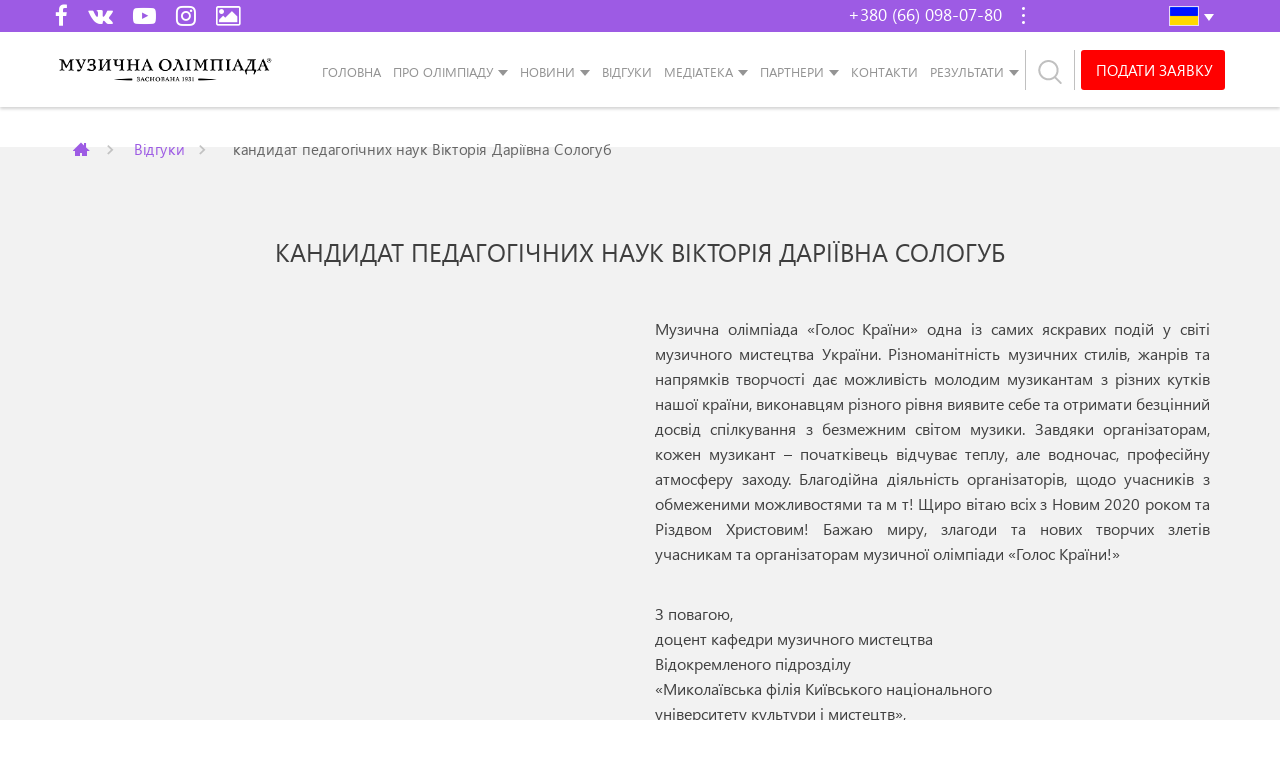

--- FILE ---
content_type: text/html; charset=UTF-8
request_url: https://holoskrainy.ua/kandidat-pedagogichnih-nauk-viktorija-dariivna-sologub/
body_size: 20879
content:

<!DOCTYPE html>
<html lang="uk-UA" prefix="og: http://ogp.me/ns#" prefix="og: http://ogp.me/ns# fb: http://ogp.me/ns/fb#">
<head>
<meta charset="UTF-8">
<meta name="viewport" content="width=device-width">
<meta http-equiv="X-UA-Compatible" content="IE=edge,chrome=1">

<link rel="icon" href="https://holoskrainy.ua/wp-content/themes/golos-krajini/favicon.ico" type="image/x-icon" />
<link rel="shortcut icon" href="https://holoskrainy.ua/wp-content/themes/golos-krajini/favicon.ico" type="image/x-icon" />
<link rel="icon" type="image/png" href="/favicon-32x32.png" sizes="32x32" />
<link rel="icon" type="image/png" href="/favicon-16x16.png" sizes="16x16" />
<link rel="apple-touch-icon" sizes="57x57" href="/apple-touch-icon-57x57.png">
<link rel="apple-touch-icon" sizes="60x60" href="/apple-touch-icon-60x60.png">
<link rel="apple-touch-icon" sizes="72x72" href="/apple-touch-icon-72x72.png">
<link rel="apple-touch-icon" sizes="76x76" href="/apple-touch-icon-76x76.png">
<link rel="apple-touch-icon" sizes="114x114" href="/apple-touch-icon-114x114.png">
<link rel="apple-touch-icon" sizes="120x120" href="/apple-touch-icon-120x120.png">
<link rel="apple-touch-icon" sizes="144x144" href="/apple-touch-icon-144x144.png">
<link rel="apple-touch-icon" sizes="152x152" href="/apple-touch-icon-152x152.png">
<link rel="apple-touch-icon" sizes="180x180" href="/apple-touch-icon-180x180.png">
<link rel="icon" type="image/png" sizes="192x192" href="/android-chrome-192x192.png">
<link rel="manifest" href="/manifest.json">
<link rel="mask-icon" href="/safari-pinned-tab.svg" color="#5bbad5">
<meta name="msapplication-TileColor" content="#ffffff">
<meta name="msapplication-TileImage" content="/mstile-144x144.png">
<meta name="theme-color" content="#ffffff">

<meta name="msapplication-config" content="browserconfig.xml" />

<title>кандидат педагогічних наук Вікторія Даріївна Сологуб | Всеукраинская открытая музыкальная олимпиада &quot;Голос Країни&quot;</title>
<link rel="alternate" hreflang="ru" href="https://holoskrainy.ua/ru/kandidat-pedagogichnih-nauk-viktorija-dariivna-sologub/" />
<link rel="alternate" hreflang="uk" href="https://holoskrainy.ua/kandidat-pedagogichnih-nauk-viktorija-dariivna-sologub/" />

<!-- start/ Premium SEO pack - Wordpress Plugin -->
<meta name="description" content="Музична олімпіада «Голос Країни» одна із самих яскравих подій у світі музичного мистецтва України. Різноманітність музичних стилів, жанрів та напрямків творчості дає можливість молодим музикантам з рі | Всеукраинская открытая музыкальная олимпиада &quot;Голос Країни&quot; — крупнейшие всеукраинские комплексные музыкальные соревнования, которые проводятся при поддержке Министерства культуры Украины"/>
<meta property='og:locale' content='uk_UA'/>
<meta property="og:site_name" content="Первая Музыкальная олимпиада «Голос Країни»"/>
<meta property="fb:app_id" content="966242223397117"/>
<meta property="og:type" content="article"/>
<meta property="og:url" content="https://holoskrainy.ua/kandidat-pedagogichnih-nauk-viktorija-dariivna-sologub/"/>
<meta property="og:title" content="кандидат педагогічних наук Вікторія Даріївна Сологуб | Всеукраинская открытая музыкальная олимпиада &quot;Голос Країни&quot;"/>
<meta property="og:description" content="Музична олімпіада «Голос Країни» одна із самих яскравих подій у світі музичного мистецтва України. Різноманітність музичних стилів, жанрів та напрямків творчості дає можливість молодим музикантам з рі | Всеукраинская открытая музыкальная олимпиада &quot;Голос Країни&quot; — крупнейшие всеукраинские комплексные музыкальные соревнования, которые проводятся при поддержке Министерства культуры Украины"/>
<meta property="og:image" content="https://holoskrainy.ua/wp-content/uploads/2019/07/fb-holos-promo.jpg"/>
<meta property="article:published_time" content="2020-01-10T15:47:46+03:00"/>
<meta property="article:modified_time" content="2020-01-10T15:47:46+03:00"/>
<meta property="article:author" content="https://holoskrainy.ua/author/master/"/>
<meta property="article:section" content="Відгуки"/>
<meta name="twitter:url" content="https://holoskrainy.ua/kandidat-pedagogichnih-nauk-viktorija-dariivna-sologub/"/>
<meta name="twitter:card" content="summary"/>
<meta name="twitter:title" content="кандидат педагогічних наук Вікторія Даріївна Сологуб | Всеукраинская открытая музыкальная олимпиада &quot;Голос Країни&quot;"/>
<meta name="twitter:description" content="Музична олімпіада «Голос Країни» одна із самих яскравих подій у світі музичного мистецтва України. Різноманітність музичних стилів, жанрів та напрямків творчості дає можливість молодим музикантам з рі | Всеукраинская открытая музыкальная олимпиада &quot;Голос Країни&quot; — крупнейшие всеукраинские комплексные музыкальные соревнования, которые проводятся при поддержке Министерства культуры Украины"/>
<meta name="twitter:image" content="https://holoskrainy.ua/wp-content/uploads/2019/07/fb-holos-promo-1.jpg"/>
<!-- end/ Premium SEO pack - Wordpress Plugin -->

<meta property="og:locale" content="uk_UA" />
<meta property="og:type" content="article" />
<meta property="og:title" content="кандидат педагогічних наук Вікторія Даріївна Сологуб" />
<meta property="og:description" content="Музична олімпіада «Голос Країни» одна із самих яскравих подій у світі музичного мистецтва України. Різноманітність музичних стилів, жанрів та напрямків творчості дає можливість молодим музикантам з різних кутків нашої країни, виконавцям різного рівня виявите себе та отримати безцінний досвід спілкування з безмежним світом музики. Завдяки організаторам, кожен музикант – початківець відчуває теплу, але водночас, професійну атмосферу заходу. Благодійна діяльність організаторів, щодо учасників з обмеженими можливостями та м т! Щиро вітаю всіх з Новим 2020 роком та Різдвом Христовим! Бажаю миру, злагоди та нових творчих злетів учасникам та організаторам музичної олімпіади «Голос Країни!» З повагою, доцент кафедри музичного мистецтва Відокремленого підрозділу" />
<meta property="og:url" content="https://holoskrainy.ua/kandidat-pedagogichnih-nauk-viktorija-dariivna-sologub/" />
<meta property="og:site_name" content="Всеукраинская открытая музыкальная олимпиада &quot;Голос Країни&quot;" />
<meta property="article:section" content="Відгуки" />
<meta property="article:published_time" content="2020-01-10T15:47:46+03:00" />
<link rel='dns-prefetch' href='//fonts.googleapis.com' />
<link rel='dns-prefetch' href='//s.w.org' />
<link rel="alternate" type="application/rss+xml" title="Всеукраинская открытая музыкальная олимпиада &quot;Голос Країни&quot; &raquo; стрічка" href="https://holoskrainy.ua/feed/" />
<link rel="alternate" type="application/rss+xml" title="Всеукраинская открытая музыкальная олимпиада &quot;Голос Країни&quot; &raquo; Канал коментарів" href="https://holoskrainy.ua/comments/feed/" />
<link rel="alternate" type="application/rss+xml" title="Всеукраинская открытая музыкальная олимпиада &quot;Голос Країни&quot; &raquo; кандидат педагогічних наук Вікторія Даріївна Сологуб Канал коментарів" href="https://holoskrainy.ua/kandidat-pedagogichnih-nauk-viktorija-dariivna-sologub/feed/" />
		<script type="text/javascript">
			window._wpemojiSettings = {"baseUrl":"https:\/\/s.w.org\/images\/core\/emoji\/11.2.0\/72x72\/","ext":".png","svgUrl":"https:\/\/s.w.org\/images\/core\/emoji\/11.2.0\/svg\/","svgExt":".svg","source":{"concatemoji":"https:\/\/holoskrainy.ua\/wp-includes\/js\/wp-emoji-release.min.js?ver=5.1"}};
			!function(a,b,c){function d(a,b){var c=String.fromCharCode;l.clearRect(0,0,k.width,k.height),l.fillText(c.apply(this,a),0,0);var d=k.toDataURL();l.clearRect(0,0,k.width,k.height),l.fillText(c.apply(this,b),0,0);var e=k.toDataURL();return d===e}function e(a){var b;if(!l||!l.fillText)return!1;switch(l.textBaseline="top",l.font="600 32px Arial",a){case"flag":return!(b=d([55356,56826,55356,56819],[55356,56826,8203,55356,56819]))&&(b=d([55356,57332,56128,56423,56128,56418,56128,56421,56128,56430,56128,56423,56128,56447],[55356,57332,8203,56128,56423,8203,56128,56418,8203,56128,56421,8203,56128,56430,8203,56128,56423,8203,56128,56447]),!b);case"emoji":return b=d([55358,56760,9792,65039],[55358,56760,8203,9792,65039]),!b}return!1}function f(a){var c=b.createElement("script");c.src=a,c.defer=c.type="text/javascript",b.getElementsByTagName("head")[0].appendChild(c)}var g,h,i,j,k=b.createElement("canvas"),l=k.getContext&&k.getContext("2d");for(j=Array("flag","emoji"),c.supports={everything:!0,everythingExceptFlag:!0},i=0;i<j.length;i++)c.supports[j[i]]=e(j[i]),c.supports.everything=c.supports.everything&&c.supports[j[i]],"flag"!==j[i]&&(c.supports.everythingExceptFlag=c.supports.everythingExceptFlag&&c.supports[j[i]]);c.supports.everythingExceptFlag=c.supports.everythingExceptFlag&&!c.supports.flag,c.DOMReady=!1,c.readyCallback=function(){c.DOMReady=!0},c.supports.everything||(h=function(){c.readyCallback()},b.addEventListener?(b.addEventListener("DOMContentLoaded",h,!1),a.addEventListener("load",h,!1)):(a.attachEvent("onload",h),b.attachEvent("onreadystatechange",function(){"complete"===b.readyState&&c.readyCallback()})),g=c.source||{},g.concatemoji?f(g.concatemoji):g.wpemoji&&g.twemoji&&(f(g.twemoji),f(g.wpemoji)))}(window,document,window._wpemojiSettings);
		</script>
		<style type="text/css">
img.wp-smiley,
img.emoji {
	display: inline !important;
	border: none !important;
	box-shadow: none !important;
	height: 1em !important;
	width: 1em !important;
	margin: 0 .07em !important;
	vertical-align: -0.1em !important;
	background: none !important;
	padding: 0 !important;
}
</style>
	<link rel='stylesheet' id='cb-moonicon-css-css'  href='https://holoskrainy.ua/wp-content/plugins/cb-custom-breadcrumbs//assets/moon-icons.css?ver=1.0' type='text/css' media='all' />
<link rel='stylesheet' id='cb-font-awesome-css'  href='https://holoskrainy.ua/wp-content/plugins/cb-custom-breadcrumbs//assets/font-awesome.min.css?ver=1.0' type='text/css' media='all' />
<link rel='stylesheet' id='cb-heebo-font-css'  href='https://fonts.googleapis.com/css?family=Heebo&#038;ver=1.0' type='text/css' media='all' />
<link rel='stylesheet' id='cb-picker-css-css'  href='https://holoskrainy.ua/wp-content/plugins/cb-custom-breadcrumbs//assets/css_picker.css?ver=1.0' type='text/css' media='all' />
<link rel='stylesheet' id='wp-block-library-css'  href='https://holoskrainy.ua/wp-includes/css/dist/block-library/style.min.css?ver=5.1' type='text/css' media='all' />
<link rel='stylesheet' id='rs-plugin-settings-css'  href='https://holoskrainy.ua/wp-content/plugins/revslider/public/assets/css/settings.css?ver=5.4.8.3' type='text/css' media='all' />
<style id='rs-plugin-settings-inline-css' type='text/css'>
#rs-demo-id {}
</style>
<link rel='stylesheet' id='wpml-legacy-dropdown-click-0-css'  href='//holoskrainy.ua/wp-content/plugins/sitepress-multilingual-cms/templates/language-switchers/legacy-dropdown-click/style.css?ver=1' type='text/css' media='all' />
<link rel='stylesheet' id='main-style-css'  href='https://holoskrainy.ua/wp-content/themes/golos-krajini/css/main.css?ver=5.1' type='text/css' media='all' />
<link rel='stylesheet' id='golos-krajini-style-css'  href='https://holoskrainy.ua/wp-content/themes/golos-krajini/style.css?ver=5.1' type='text/css' media='all' />
<link rel='stylesheet' id='evcal_google_fonts-css'  href='//fonts.googleapis.com/css?family=Oswald%3A400%2C300%7COpen+Sans%3A700%2C400%2C400i%7CRoboto%3A700%2C400&#038;ver=5.1' type='text/css' media='screen' />
<link rel='stylesheet' id='evcal_cal_default-css'  href='//holoskrainy.ua/wp-content/plugins/eventON/assets/css/eventon_styles.css?ver=2.6' type='text/css' media='all' />
<link rel='stylesheet' id='evo_font_icons-css'  href='//holoskrainy.ua/wp-content/plugins/eventON/assets/fonts/font-awesome.css?ver=2.6' type='text/css' media='all' />
<link rel='stylesheet' id='eventon_dynamic_styles-css'  href='//holoskrainy.ua/wp-content/plugins/eventON/assets/css/eventon_dynamic_styles.css?ver=5.1' type='text/css' media='all' />
<link rel='stylesheet' id='easy-social-share-buttons-css'  href='https://holoskrainy.ua/wp-content/plugins/easy-social-share-buttons3/assets/css/easy-social-share-buttons.min.css?ver=6.1.1' type='text/css' media='all' />
<link rel='stylesheet' id='evo_el_styles-css'  href='https://holoskrainy.ua/wp-content/plugins/eventon-event-lists/assets/el_styles.css?ver=5.1' type='text/css' media='all' />
<link rel='stylesheet' id='photoswipe-css'  href='https://holoskrainy.ua/wp-content/plugins/eventon-event-photos/assets/css/photoswipe.css?ver=5.1' type='text/css' media='all' />
<link rel='stylesheet' id='skin-css'  href='https://holoskrainy.ua/wp-content/plugins/eventon-event-photos/assets/css/skins/default-skin/default-skin.css?ver=5.1' type='text/css' media='all' />
<link rel='stylesheet' id='evoep_styles-css'  href='https://holoskrainy.ua/wp-content/plugins/eventon-event-photos/assets/EP_styles.css?ver=5.1' type='text/css' media='all' />
<link rel='stylesheet' id='jquery-qtip-css'  href='https://holoskrainy.ua/wp-content/plugins/ql-cost-calculator/style/jquery.qtip.css?ver=5.1' type='text/css' media='all' />
<link rel='stylesheet' id='cc-template-css'  href='https://holoskrainy.ua/wp-content/plugins/ql-cost-calculator/fonts/template/style.css?ver=5.1' type='text/css' media='all' />
<link rel='stylesheet' id='cc-google-font-raleway-css'  href='//fonts.googleapis.com/css?family=Raleway%3A400&#038;subset=latin-ext&#038;ver=5.1' type='text/css' media='all' />
<link rel='stylesheet' id='cc-google-font-lato-css'  href='//fonts.googleapis.com/css?family=Lato%3A300%2C400&#038;subset=latin-ext&#038;ver=5.1' type='text/css' media='all' />
<link rel='stylesheet' id='cost_calculator_style-css'  href='https://holoskrainy.ua/wp-content/plugins/ql-cost-calculator/style/style.css?ver=5.1' type='text/css' media='all' />
<link rel='stylesheet' id='cost_calculator_style_responsive-css'  href='https://holoskrainy.ua/wp-content/plugins/ql-cost-calculator/style/responsive.css?ver=5.1' type='text/css' media='all' />
<link rel='stylesheet' id='mg-fontawesome-css'  href='https://holoskrainy.ua/wp-content/plugins/media-grid/css/font-awesome/css/font-awesome.min.css?ver=4.7.0' type='text/css' media='all' />
<link rel='stylesheet' id='mg-frontend-css-css'  href='https://holoskrainy.ua/wp-content/plugins/media-grid/css/frontend.min.css?ver=6.421' type='text/css' media='all' />
<link rel='stylesheet' id='mg-lightbox-css-css'  href='https://holoskrainy.ua/wp-content/plugins/media-grid/css/lightbox.min.css?ver=6.421' type='text/css' media='all' />
<link rel='stylesheet' id='mg-galleria-css-css'  href='https://holoskrainy.ua/wp-content/plugins/media-grid/js/jquery.galleria/themes/mediagrid/galleria.mediagrid.css?ver=6.421' type='text/css' media='all' />
<link rel='stylesheet' id='mg-micro-slider-css-css'  href='https://holoskrainy.ua/wp-content/plugins/media-grid/js/lc-micro-slider/lc-micro-slider.min.css?ver=1.3' type='text/css' media='all' />
<link rel='stylesheet' id='mg-custom-css-css'  href='https://holoskrainy.ua/wp-content/plugins/media-grid/css/custom.css?ver=6.421' type='text/css' media='all' />
<link rel='stylesheet' id='mgom-overlays-css-css'  href='https://holoskrainy.ua/wp-content/plugins/media-grid-overlay-manager/css/overlays.css?ver=1.53' type='text/css' media='all' />
<script type='text/javascript' src='https://holoskrainy.ua/wp-includes/js/jquery/jquery.js?ver=1.12.4'></script>
<script type='text/javascript' src='https://holoskrainy.ua/wp-includes/js/jquery/jquery-migrate.min.js?ver=1.4.1'></script>
<script type='text/javascript' src='//holoskrainy.ua/wp-content/plugins/sitepress-multilingual-cms/templates/language-switchers/legacy-dropdown-click/script.js?ver=1'></script>
<script type='text/javascript' src='https://holoskrainy.ua/wp-content/plugins/media-grid/js/frontend.js?ver=6.421'></script>
<script type='text/javascript' src='https://holoskrainy.ua/wp-content/plugins/media-grid-overlay-manager/js/overlays.min.js?ver=1.53'></script>
<link rel='https://api.w.org/' href='https://holoskrainy.ua/wp-json/' />
<link rel="EditURI" type="application/rsd+xml" title="RSD" href="https://holoskrainy.ua/xmlrpc.php?rsd" />
<link rel="wlwmanifest" type="application/wlwmanifest+xml" href="https://holoskrainy.ua/wp-includes/wlwmanifest.xml" /> 
<link rel='prev' title='ВЛАДИСЛАВ ШКАРУПІЛО' href='https://holoskrainy.ua/vladislav-shkarupilo/' />
<meta name="generator" content="WordPress 5.1" />
<link rel="canonical" href="https://holoskrainy.ua/ru/kandidat-pedagogichnih-nauk-viktorija-dariivna-sologub/" />
<link rel='shortlink' href='https://holoskrainy.ua/?p=46824' />
<link rel="alternate" type="application/json+oembed" href="https://holoskrainy.ua/wp-json/oembed/1.0/embed?url=https%3A%2F%2Fholoskrainy.ua%2Fkandidat-pedagogichnih-nauk-viktorija-dariivna-sologub%2F" />
<link rel="alternate" type="text/xml+oembed" href="https://holoskrainy.ua/wp-json/oembed/1.0/embed?url=https%3A%2F%2Fholoskrainy.ua%2Fkandidat-pedagogichnih-nauk-viktorija-dariivna-sologub%2F&#038;format=xml" />
<meta name="generator" content="WPML ver:4.2.4 stt:1,46,55;" />
<link rel="pingback" href="https://holoskrainy.ua/xmlrpc.php">

<!-- EventON Version -->
<meta name="generator" content="EventON 2.6" />


<script type="text/javascript">var essb_settings = {"ajax_url":"https:\/\/holoskrainy.ua\/wp-admin\/admin-ajax.php","essb3_nonce":"cab228c451","essb3_plugin_url":"https:\/\/holoskrainy.ua\/wp-content\/plugins\/easy-social-share-buttons3","essb3_stats":false,"essb3_ga":false,"essb3_ga_mode":"simple","blog_url":"https:\/\/holoskrainy.ua\/","essb3_postfloat_stay":false,"post_id":46824};</script><meta name="generator" content="Powered by Slider Revolution 5.4.8.3 - responsive, Mobile-Friendly Slider Plugin for WordPress with comfortable drag and drop interface." />
<script type="text/javascript">function setREVStartSize(e){									
						try{ e.c=jQuery(e.c);var i=jQuery(window).width(),t=9999,r=0,n=0,l=0,f=0,s=0,h=0;
							if(e.responsiveLevels&&(jQuery.each(e.responsiveLevels,function(e,f){f>i&&(t=r=f,l=e),i>f&&f>r&&(r=f,n=e)}),t>r&&(l=n)),f=e.gridheight[l]||e.gridheight[0]||e.gridheight,s=e.gridwidth[l]||e.gridwidth[0]||e.gridwidth,h=i/s,h=h>1?1:h,f=Math.round(h*f),"fullscreen"==e.sliderLayout){var u=(e.c.width(),jQuery(window).height());if(void 0!=e.fullScreenOffsetContainer){var c=e.fullScreenOffsetContainer.split(",");if (c) jQuery.each(c,function(e,i){u=jQuery(i).length>0?u-jQuery(i).outerHeight(!0):u}),e.fullScreenOffset.split("%").length>1&&void 0!=e.fullScreenOffset&&e.fullScreenOffset.length>0?u-=jQuery(window).height()*parseInt(e.fullScreenOffset,0)/100:void 0!=e.fullScreenOffset&&e.fullScreenOffset.length>0&&(u-=parseInt(e.fullScreenOffset,0))}f=u}else void 0!=e.minHeight&&f<e.minHeight&&(f=e.minHeight);e.c.closest(".rev_slider_wrapper").css({height:f})					
						}catch(d){console.log("Failure at Presize of Slider:"+d)}						
					};</script>
	<script type="text/javascript">
	// Media Grid global dynamic vars
	mg_boxMargin = 0;
	mg_boxBorder = 0;
	mg_imgPadding = 0;
	mg_delayed_fx = true;
	mg_filters_behav = 'standard';
	mg_monopage_filter = false;
	mg_lightbox_mode = "mg_classic_lb";
	mg_lb_carousel = false;
	mg_lb_touchswipe = false;
	mg_audio_loop = false;
	mg_rtl = false;
	mg_mobile = 500; 
	
	mg_deeplinked_elems = ['item','category','search','page'];
	mg_full_deeplinking = true;

	// Galleria global vars
	mg_galleria_fx = 'fadeslide';
	mg_galleria_fx_time = 400; 
	mg_galleria_interval = 3000;
	
    // LC micro slider vars
	mg_inl_slider_fx 		= 'fadeslide';
	mg_inl_slider_easing 	= 'ease';
	mg_inl_slider_fx_time 	= 400; 
	mg_inl_slider_intval 	= 3000;
	mg_inl_slider_play_btn 	= false;
	mg_inl_slider_pause_on_h = false;
	mg_inl_slider_touch 	= true;
	mg_kenburns_timing 		= 9000;
	
	// woocommerce strings - multilang
	mg_add_to_cart_str  = "Add to cart";
	mg_out_of_stock_str = "Out of stock";
    </script>	
	</head>

<body class="post-template-default single single-post postid-46824 single-format-standard">

<!-- Modal callback-->
<div class="modal fade" id="callback" tabindex="-1" role="dialog">
	<div class="modal-dialog" role="document">
		<div class="modal-content">
			<div class="modal-body">
			
                <div class='gf_browser_chrome gform_wrapper callback-form_wrapper' id='gform_wrapper_1' ><div id='gf_1' class='gform_anchor' tabindex='-1'></div><form method='post' enctype='multipart/form-data' target='gform_ajax_frame_1' id='gform_1' class='callback-form' action='/kandidat-pedagogichnih-nauk-viktorija-dariivna-sologub/#gf_1'>
                        <div class='gform_heading'>
                            <h3 class='gform_title'>Заказать звонок</h3>
                            <span class='gform_description'></span>
                        </div>
                        <div class='gform_body'><ul id='gform_fields_1' class='gform_fields top_label form_sublabel_below description_below'><li id='field_1_1'  class='gfield t-inp inp-name gfield_contains_required field_sublabel_below field_description_below gfield_visibility_visible' ><label class='gfield_label' for='input_1_1' >Ваше Имя<span class='gfield_required'>*</span></label><div class='ginput_container ginput_container_text'><input name='input_1' id='input_1_1' type='text' value='' class='medium'    placeholder='Ваше ім&#039;я*
' aria-required="true" aria-invalid="false" /></div></li><li id='field_1_4'  class='gfield t-inp inp-tell gfield_contains_required field_sublabel_below field_description_below gfield_visibility_visible' ><label class='gfield_label' for='input_1_4' >Телефон<span class='gfield_required'>*</span></label><div class='ginput_container ginput_container_phone'><input name='input_4' id='input_1_4' type='text' value='' class='medium'  placeholder='Ваш телефон*' aria-required="true" aria-invalid="false"  /></div></li><li id='field_1_3'  class='gfield field_sublabel_below field_description_below gfield_visibility_visible' ><label class='gfield_label' for='input_1_3' >CAPTCHA</label><div id='input_1_3' class='ginput_container ginput_recaptcha' data-sitekey='6LfU1mUUAAAAAGPIvXHu3In5_uAn1jcfVXsTcTyS'  data-theme='light' data-tabindex='0'  data-badge=''></div></li>
                            </ul></div>
        <div class='gform_footer top_label'> <input type='submit' id='gform_submit_button_1' class='gform_button button' value='Отправить'  onclick='if(window["gf_submitting_1"]){return false;}  window["gf_submitting_1"]=true;  ' onkeypress='if( event.keyCode == 13 ){ if(window["gf_submitting_1"]){return false;} window["gf_submitting_1"]=true;  jQuery("#gform_1").trigger("submit",[true]); }' /> <input type='hidden' name='gform_ajax' value='form_id=1&amp;title=1&amp;description=1&amp;tabindex=0' />
            <input type='hidden' class='gform_hidden' name='is_submit_1' value='1' />
            <input type='hidden' class='gform_hidden' name='gform_submit' value='1' />
            
            <input type='hidden' class='gform_hidden' name='gform_unique_id' value='' />
            <input type='hidden' class='gform_hidden' name='state_1' value='WyJbXSIsIjM5NmYzZjRiYzNmMjVkYjQ5YTQ0YzRlZjdkNGNhYTkwIl0=' />
            <input type='hidden' class='gform_hidden' name='gform_target_page_number_1' id='gform_target_page_number_1' value='0' />
            <input type='hidden' class='gform_hidden' name='gform_source_page_number_1' id='gform_source_page_number_1' value='1' />
            <input type='hidden' name='gform_field_values' value='' />
            
        </div>
                        </form>
                        </div>
                <iframe style='display:none;width:0px;height:0px;' src='about:blank' name='gform_ajax_frame_1' id='gform_ajax_frame_1'>This iframe contains the logic required to handle Ajax powered Gravity Forms.</iframe>
                <script type='text/javascript'>jQuery(document).ready(function($){gformInitSpinner( 1, 'https://holoskrainy.ua/wp-content/plugins/gravityforms/images/spinner.gif' );jQuery('#gform_ajax_frame_1').on('load',function(){var contents = jQuery(this).contents().find('*').html();var is_postback = contents.indexOf('GF_AJAX_POSTBACK') >= 0;if(!is_postback){return;}var form_content = jQuery(this).contents().find('#gform_wrapper_1');var is_confirmation = jQuery(this).contents().find('#gform_confirmation_wrapper_1').length > 0;var is_redirect = contents.indexOf('gformRedirect(){') >= 0;var is_form = form_content.length > 0 && ! is_redirect && ! is_confirmation;var mt = parseInt(jQuery('html').css('margin-top'), 10) + parseInt(jQuery('body').css('margin-top'), 10) + 100;if(is_form){jQuery('#gform_wrapper_1').html(form_content.html());if(form_content.hasClass('gform_validation_error')){jQuery('#gform_wrapper_1').addClass('gform_validation_error');} else {jQuery('#gform_wrapper_1').removeClass('gform_validation_error');}setTimeout( function() { /* delay the scroll by 50 milliseconds to fix a bug in chrome */ jQuery(document).scrollTop(jQuery('#gform_wrapper_1').offset().top - mt); }, 50 );if(window['gformInitDatepicker']) {gformInitDatepicker();}if(window['gformInitPriceFields']) {gformInitPriceFields();}var current_page = jQuery('#gform_source_page_number_1').val();gformInitSpinner( 1, 'https://holoskrainy.ua/wp-content/plugins/gravityforms/images/spinner.gif' );jQuery(document).trigger('gform_page_loaded', [1, current_page]);window['gf_submitting_1'] = false;}else if(!is_redirect){var confirmation_content = jQuery(this).contents().find('.GF_AJAX_POSTBACK').html();if(!confirmation_content){confirmation_content = contents;}setTimeout(function(){jQuery('#gform_wrapper_1').replaceWith(confirmation_content);jQuery(document).scrollTop(jQuery('#gf_1').offset().top - mt);jQuery(document).trigger('gform_confirmation_loaded', [1]);window['gf_submitting_1'] = false;}, 50);}else{jQuery('#gform_1').append(contents);if(window['gformRedirect']) {gformRedirect();}}jQuery(document).trigger('gform_post_render', [1, current_page]);} );} );</script><script type='text/javascript'> jQuery(document).bind('gform_post_render', function(event, formId, currentPage){if(formId == 1) {if(typeof Placeholders != 'undefined'){
                        Placeholders.enable();
                    }jQuery('#input_1_4').mask('(999) 999-9999').bind('keypress', function(e){if(e.which == 13){jQuery(this).blur();} } );} } );jQuery(document).bind('gform_post_conditional_logic', function(event, formId, fields, isInit){} );</script><script type='text/javascript'> jQuery(document).ready(function(){jQuery(document).trigger('gform_post_render', [1, 1]) } ); </script>			</div>
			<span class="child">Замовити зворотний дзвінок</span>
		</div>
	</div>
</div>

	<header class="header"><!-- header -->
		<div class="head-top"><!-- header-top -->
			<div class="container">
				<div class="row">
					<div class="col-xs-4 col-sm-4 col-md-3 head-soc">			<div class="textwidget"><a href="https://www.facebook.com/holoskrainy.ua" target="_blank" title="Facebook"><i class="fa fa-facebook"></i></a>
<a href="https://vk.com/holoskrainyua" target="_blank" title="VK"><i class="fa fa-vk"></i></a>
<a style="cursor:default" title="Youtube"><i class="fa fa-youtube-play"></i></a><a href="https://www.instagram.com/holoskrainy.ua/" target="_blank" title="Instagram"><i class="fa fa-instagram"></i></a>
<a href="https://photo.holoskrainy.ua/" target="_blank" title="Галерея"><i class="fa fa-image"></i></a></div>
		</div>					<div class="col-xs-5 col-sm-6 col-md-7 div-head-info">
						<div class="head-info pull-right">
							<div class="head-info-top" data-toggle="dropdown" >+380 (66) 098-07-80<i></i></div>
							<div class="head-info-drop dropdown-menu">
								<p>+380 (97) 762-91-01</p>
								<p>+380 (63) 510-91-90</p>
								<p>+380 (44) 364-59-68</p>
								<!--<p><a href="skype:artkonkurs?call" class="h-link1" title="Skype">&nbsp;</a></p>-->
								<p><a href="#callback" class="h-link2 fancy" data-toggle="modal" title="Замовити зворотний дзвінок">&nbsp;</a></p>
								<!-- <p class="iframe">
									<a href="#pop-up2" class="h-link3 fancy" title="Звонок с сайта">&nbsp;</a>
									<iframe class="call-button" src="module/call-button-ru.php" style="width:170px;" scrolling="no"></iframe>
								</p> -->
							</div>
						</div>
					</div>
					<div class="col-xs-3 col-sm-2 col-md-2 div-lang">
						<div class="head-info lang pull-right">
							
<div class="wpml-ls-statics-shortcode_actions wpml-ls wpml-ls-legacy-dropdown-click js-wpml-ls-legacy-dropdown-click" id="lang_sel_click">
	<ul>

		<li class="wpml-ls-slot-shortcode_actions wpml-ls-item wpml-ls-item-uk wpml-ls-current-language wpml-ls-last-item wpml-ls-item-legacy-dropdown-click">

			<a href="#" class="js-wpml-ls-item-toggle wpml-ls-item-toggle lang_sel_sel icl-uk"><img class="wpml-ls-flag iclflag" src="https://holoskrainy.ua/wp-content/uploads/flags/ukr.png" alt="uk" title="Українська"></a>

			<ul class="js-wpml-ls-sub-menu wpml-ls-sub-menu">
				
					<li class="icl-ru wpml-ls-slot-shortcode_actions wpml-ls-item wpml-ls-item-ru wpml-ls-first-item">
						<a href="https://holoskrainy.ua/ru/kandidat-pedagogichnih-nauk-viktorija-dariivna-sologub/" class="wpml-ls-link"><img class="wpml-ls-flag iclflag" src="https://holoskrainy.ua/wp-content/uploads/flags/rus.png" alt="ru" title="Русский"></a>
					</li>

							</ul>

		</li>

	</ul>
</div>						</div>
					</div>
				</div>
			</div><!-- end header-top -->
		</div>
		<div class="head-bottom"><!-- header-bottom -->
			<div class="container">
				<div class="row">
					<div class="col-xs-9 col-sm-10">
						<div class="row">
							<div class="col-xs-7 col-xs-push-5 col-lg-3 head-logo">
								<a href="https://holoskrainy.ua" class="logo">
																					<img src="https://holoskrainy.ua/wp-content/themes/golos-krajini/img/logo-main.png" title="Музыкальная олимпиада 'Голос Країни'" alt="Музыкальная олимпиада 'Голос Країни'" class="img-responsive" style="width: 350px;">
																			</a>
							</div>
							<div class="col-xs-5 col-xs-pull-7 col-lg-9">
								<a href="#search" id="linkSearch" data-toggle="modal" data-target="#search" data-lang="uk" class="link-search various">
									<svg version="1.1" id="Capa_1" xmlns="http://www.w3.org/2000/svg" xmlns:xlink="http://www.w3.org/1999/xlink" x="0px" y="0px" width="626.52px" height="626.52px" viewBox="0 0 626.52 626.52" style="enable-background:new 0 0 626.52 626.52;" xml:space="preserve">
									<g>
										<path d="M611.531,581.494L470.974,440.937c41.573-46.902,67.614-107.85,67.614-175.292C538.566,119.155,419.389,0,272.899,0
										C126.431,0,7.254,119.155,7.254,265.645c0,146.447,119.177,265.602,265.645,265.602c60.042,0,114.819-20.755,159.37-54.432
										l141.938,141.98c5.178,5.156,11.908,7.724,18.661,7.724s13.506-2.567,18.662-7.724
										C621.843,608.505,621.843,591.807,611.531,581.494z M60.025,265.645c0-117.364,95.51-212.896,212.896-212.896
										c117.408,0,212.896,95.509,212.896,212.896s-95.488,212.832-212.896,212.832C155.535,478.477,60.025,383.031,60.025,265.645z"></path>
									</g>
									</svg>
								</a>
								<nav class="navbar">
									<div class="navbar-header">
										<button type="button" class="navbar-toggle collapsed" data-toggle="collapse" data-target="#header-menu" aria-expanded="false">
											<!-- <span class="sr-only">Toggle navigation</span> -->
											<span class="icon-bar a1"></span>
											<span class="icon-bar a2"></span>
											<span class="icon-bar a3"></span>
										</button>
									</div>
									<div class="collapse navbar-collapse" id="header-menu">
										<ul id="menu-golovne-menju" class="nav navbar-nav "><li id="menu-item-17" class="menu-item menu-item-type-custom menu-item-object-custom menu-item-17"><a href="/uk/">Головна</a></li>
<li id="menu-item-191" class="dropdown menu-item menu-item-type-custom menu-item-object-custom menu-item-has-children menu-item-191"><a href="/">Про олімпіаду</a>
<ul class="sub-menu">
	<li id="menu-item-38466" class="parentli menu-item menu-item-type-post_type menu-item-object-page menu-item-has-children menu-item-38466"><a href="https://holoskrainy.ua/pro-muzychnu-olimpiadu/">Про музичну олімпіаду</a>
	<ul class="sub-menu">
		<li id="menu-item-38469" class="menu-item menu-item-type-post_type menu-item-object-page menu-item-38469"><a href="https://holoskrainy.ua/orgkomitet-muzichnoi-olimpiady/">Оргкомітет</a></li>
		<li id="menu-item-38506" class="menu-item menu-item-type-post_type menu-item-object-page menu-item-38506"><a href="https://holoskrainy.ua/pro-evgena-stankovicha/">Про Євгена Станковича</a></li>
		<li id="menu-item-38532" class="menu-item menu-item-type-post_type menu-item-object-page menu-item-38532"><a href="https://holoskrainy.ua/istoriya-muzichnoi-olimpiady/">Історія</a></li>
		<li id="menu-item-38419" class="menu-item menu-item-type-post_type menu-item-object-page menu-item-38419"><a href="https://holoskrainy.ua/privitannja-muzichnij-olimpiadi/">Привітання</a></li>
		<li id="menu-item-38420" class="menu-item menu-item-type-post_type menu-item-object-page menu-item-38420"><a href="https://holoskrainy.ua/prizy-muzichnoi-olimpiady/">Призи</a></li>
		<li id="menu-item-38509" class="menu-item menu-item-type-post_type menu-item-object-page menu-item-38509"><a href="https://holoskrainy.ua/aleya-slavy-uchasnykiv-muzichnoi-olimpiady/">Алея слави</a></li>
		<li id="menu-item-38501" class="menu-item menu-item-type-post_type menu-item-object-page menu-item-38501"><a href="https://holoskrainy.ua/statistika-muzichnoi-olimpiady/">Статистика</a></li>
	</ul>
</li>
	<li id="menu-item-38473" class="parentli menu-item menu-item-type-post_type menu-item-object-page menu-item-has-children menu-item-38473"><a href="https://holoskrainy.ua/polozhennya-pro-muzichnu-olimpiadu-oficijna-versiya/">Положення</a>
	<ul class="sub-menu">
		<li id="menu-item-38474" class="menu-item menu-item-type-post_type menu-item-object-page menu-item-38474"><a href="https://holoskrainy.ua/nominacii-muzychnoi-olimpiady/">Номінації</a></li>
		<li id="menu-item-38475" class="menu-item menu-item-type-post_type menu-item-object-page menu-item-38475"><a href="https://holoskrainy.ua/programa-muzychnoi-olimpiady/">Програма</a></li>
	</ul>
</li>
	<li id="menu-item-38465" class="parentli menu-item menu-item-type-post_type menu-item-object-page menu-item-38465"><a href="https://holoskrainy.ua/zhuri-muzychnoi-olimpiady/">Журі олімпіади</a></li>
	<li id="menu-item-38467" class="parentli menu-item menu-item-type-post_type menu-item-object-page menu-item-has-children menu-item-38467"><a href="https://holoskrainy.ua/uchasniku-muzichnoi-olimpiady/">Учаснику</a>
	<ul class="sub-menu">
		<li id="menu-item-38470" class="active menu-item menu-item-type-post_type menu-item-object-page menu-item-38470"><a href="https://holoskrainy.ua/podaty-zayavku-na-uchast-v-muzichnij-olimpiadi/">Подати заявку</a></li>
		<li id="menu-item-38471" class="menu-item menu-item-type-post_type menu-item-object-page menu-item-38471"><a href="https://holoskrainy.ua/rozklad-v-grupah-nominacij-muzichnoi-olimpiady/">Розклад</a></li>
		<li id="menu-item-38477" class="menu-item menu-item-type-post_type menu-item-object-page menu-item-38477"><a href="https://holoskrainy.ua/zapytannya-ta-vidpovidi-po-muzichnij-olimpiadi/">Запитання та відповіді</a></li>
		<li id="menu-item-38479" class="menu-item menu-item-type-post_type menu-item-object-page menu-item-38479"><a href="https://holoskrainy.ua/de-oselitisya-uchasniku-muzichnoi-olimpiady/">Де оселитися</a></li>
	</ul>
</li>
</ul>
</li>
<li id="menu-item-29127" class="dropdown menu-item menu-item-type-custom menu-item-object-custom menu-item-has-children menu-item-29127"><a href="/">Новини</a>
<ul class="sub-menu">
	<li id="menu-item-38499" class="parentli menu-item menu-item-type-post_type menu-item-object-page menu-item-38499"><a href="https://holoskrainy.ua/noviny-muzichnoi-olimpiady/">Новини олімпіади</a></li>
	<li id="menu-item-29128" class="parentli invisible menu-item menu-item-type-custom menu-item-object-custom menu-item-29128"><a href="#">invisible</a></li>
	<li id="menu-item-38498" class="parentli menu-item menu-item-type-post_type menu-item-object-page menu-item-38498"><a href="https://holoskrainy.ua/presa-pro-muzichnu-olimpiadu/">Преса про нас</a></li>
</ul>
</li>
<li id="menu-item-43185" class="menu-item menu-item-type-post_type menu-item-object-page menu-item-43185"><a href="https://holoskrainy.ua/vidguky-pro-muzichnu-olimpiadu/">Відгуки</a></li>
<li id="menu-item-27032" class="dropdown partner menu-item menu-item-type-custom menu-item-object-custom menu-item-has-children menu-item-27032"><a href="/">Медіатека</a>
<ul class="sub-menu">
	<li id="menu-item-28886" class="parentli menu-item menu-item-type-custom menu-item-object-custom menu-item-28886"><a target="_blank" href="https://photo.holoskrainy.ua/">Фотобанк</a></li>
	<li id="menu-item-44204" class="parentli invisible menu-item menu-item-type-custom menu-item-object-custom menu-item-44204"><a href="#">invisible</a></li>
	<li id="menu-item-28887" class="parentli menu-item menu-item-type-custom menu-item-object-custom menu-item-28887"><a target="_blank" href="https://www.youtube.com/channel/UCBQQoxQxLtjS4cv3VNSkdag">Відео</a></li>
</ul>
</li>
<li id="menu-item-27033" class="dropdown partner menu-item menu-item-type-custom menu-item-object-custom menu-item-has-children menu-item-27033"><a href="/">Партнери</a>
<ul class="sub-menu">
	<li id="menu-item-38483" class="parentli menu-item menu-item-type-post_type menu-item-object-page menu-item-38483"><a href="https://holoskrainy.ua/sponsory-muzychnoi-olimpiady/">Спонсори</a></li>
	<li id="menu-item-38484" class="parentli menu-item menu-item-type-post_type menu-item-object-page menu-item-38484"><a href="https://holoskrainy.ua/uchbovi-zaklady-partnery-muzichnoi-olimpiady/">Учбові заклади</a></li>
	<li id="menu-item-38487" class="parentli menu-item menu-item-type-post_type menu-item-object-page menu-item-38487"><a href="https://holoskrainy.ua/biznes-partnery-muzychnoi-olimpiady/">Бізнес партнери</a></li>
	<li id="menu-item-39143" class="parentli menu-item menu-item-type-post_type menu-item-object-page menu-item-39143"><a href="https://holoskrainy.ua/organizacii-partnery-muzychnoi-olimpiady/">Організації партнери</a></li>
	<li id="menu-item-38485" class="parentli menu-item menu-item-type-post_type menu-item-object-page menu-item-38485"><a href="https://holoskrainy.ua/muzykanty-partnery-muzychnoi-olimpiady/">Музиканти партнери</a></li>
	<li id="menu-item-38486" class="parentli menu-item menu-item-type-post_type menu-item-object-page menu-item-38486"><a href="https://holoskrainy.ua/media-partnery-muzychnoi-olimpiady/">Медіа партнери</a></li>
</ul>
</li>
<li id="menu-item-30639" class="contact-down menu-item menu-item-type-custom menu-item-object-custom menu-item-30639"><a href="#">Контакти</a></li>
<li id="menu-item-30694" class="dropdown partner not-active_ online-uk menu-item menu-item-type-custom menu-item-object-custom menu-item-has-children menu-item-30694"><a href="/">Результати</a>
<ul class="sub-menu">
	<li id="menu-item-31164" class="parentli disabled menu-item menu-item-type-custom menu-item-object-custom menu-item-has-children menu-item-31164"><a href="#">Учасники</a>
	<ul class="sub-menu">
		<li id="menu-item-38513" class="hide menu-item menu-item-type-post_type menu-item-object-page menu-item-38513"><a href="https://holoskrainy.ua/pretendenty-na-2-tur-muzychnoi-olimpiady/">Претенденти на II тур</a></li>
		<li id="menu-item-38512" class="hide menu-item menu-item-type-post_type menu-item-object-page menu-item-38512"><a href="https://holoskrainy.ua/pretendenty-na-3-tur-muzychnoi-olimpiady/">Претенденти на III тур</a></li>
		<li id="menu-item-38514" class="hide menu-item menu-item-type-post_type menu-item-object-page menu-item-38514"><a href="https://holoskrainy.ua/3-tur-muzychnoi-olimpiady/">III тур олімпіади</a></li>
		<li id="menu-item-38522" class="hide menu-item menu-item-type-post_type menu-item-object-page menu-item-38522"><a href="https://holoskrainy.ua/resultaty-muzychnoi-olimpiady/">Результати учасників</a></li>
		<li id="menu-item-45615" class="menu-item menu-item-type-custom menu-item-object-custom menu-item-45615"><a href="https://monte-contest.appspot.com/online?Event_ID=1016&#038;Script=online_performances">Результати учасників</a></li>
	</ul>
</li>
	<li id="menu-item-38527" class="invisible menu-item menu-item-type-custom menu-item-object-custom menu-item-has-children menu-item-38527"><a href="/">inviz</a>
	<ul class="sub-menu">
		<li id="menu-item-38528" class="invisible menu-item menu-item-type-custom menu-item-object-custom menu-item-38528"><a href="http://#">inv</a></li>
	</ul>
</li>
	<li id="menu-item-31166" class="parentli disabled menu-item menu-item-type-custom menu-item-object-custom menu-item-has-children menu-item-31166"><a href="#">Загальнокомандні заліки</a>
	<ul class="sub-menu">
		<li id="menu-item-38524" class="menu-item menu-item-type-post_type menu-item-object-page menu-item-38524"><a href="https://holoskrainy.ua/onlajn-rezultaty-pedagogiv-muzychnoi-olimpiady/">Результати педагогів</a></li>
		<li id="menu-item-38523" class="menu-item menu-item-type-post_type menu-item-object-page menu-item-38523"><a href="https://holoskrainy.ua/onlajn-rezultaty-koncertmejsteriv-muzychnoi-olimpiady/">Результати концертмейстерів</a></li>
		<li id="menu-item-38525" class="menu-item menu-item-type-post_type menu-item-object-page menu-item-38525"><a href="https://holoskrainy.ua/onlajn-rezultaty-uchbovyh-zakladiv-muzychnoi-olimpiady/">Результати учбових закладів</a></li>
	</ul>
</li>
</ul>
</li>
</ul>									</div>
								</nav>
							</div>
						</div>
					</div>
					<div class="col-xs-3 col-sm-2">
						<a href="/uk/apply/" class="btn btn-sky btn-ord">Подати заявку</a>
					</div>
				</div>
			</div><!-- end header-bottom -->
		</div><!-- end header -->
	</header>
	<!-- Modal search-->
	<div class="modal fade modal-video" id="search" tabindex="-1" role="dialog">
		<div class="modal-dialog" role="document">
			<div class="modal-content">
				<div class="modal-content">
					<div class="modal-header">
						<button type="button" class="close" data-dismiss="modal" aria-label="Close"><span aria-hidden="true">&times;</span></button>
						<h4 class="modal-title text-uppercase text-center" id="myModalLabel">Введить запит для пошуку</h4>
					</div>
					<div class="modal-body">
						<div id='cse' style='width: 100%;'></div>
                        <script>
                            (function() {
                                var cx = '007224811209022811238:8frmatazpw4';
                                var gcse = document.createElement('script');
                                gcse.type = 'text/javascript';
                                gcse.async = true;
                                gcse.src = 'https://cse.google.com/cse.js?cx=' + cx;
                                var s = document.getElementsByTagName('script')[0];
                                s.parentNode.insertBefore(gcse, s);
                            })();
                        </script>
                        <gcse:search></gcse:search>
					</div>
					<div class="modal-footer">
						
					</div>
				</div> 
			</div>
		</div>
	</div>
	<div class="content" id="top"><!-- content -->
	<!--    Video Modal     -->
	<div class="modal fade modal-video" id="video" tabindex="-1" role="video">
	  <div class="modal-dialog" role="document">
	    <div class="modal-content">
	      <div class="modal-body">
	        <!-- 16:9 aspect ratio -->
	        <div class="embed-responsive embed-responsive-16by9">
	          <div id="Youtube" class="embed-responsive-item"></div>
	        </div>
	      </div>
	      <div class="modal-footer">
	        <button type="button" class="close pauseYoutube" data-dismiss="modal" aria-label="Close"><span aria-hidden="true">&times;</span></button>
	      </div>
	    </div>
	  </div>
	</div>
	<!--    /Video Modal    -->

<div class="inner-block bg-grey">
	<div class="container">
		<link rel="stylesheet" type="text/css" href="http://fonts.googleapis.com/css?family=Nunito Sans">
<link rel="stylesheet" type="text/css" media="all" href="https://holoskrainy.ua/wp-content/plugins/cb-custom-breadcrumbs//assets/reset.css" />
<link rel="stylesheet" type="text/css" media="all" href="https://holoskrainy.ua/wp-content/plugins/cb-custom-breadcrumbs//assets/style/model-8/css.css" />
<style type="text/css">
.cb-breadcrumbs {margin: 10px 0px;}
ul#breadcrumbs.model-8 li {font-size: 14px;}
ul#breadcrumbs.model-8 li a:link, ul#breadcrumbs.model-8 li a:visited {color: #9d5be4;}
ul#breadcrumbs.model-8 li.separator {color: #9d5be4;}
ul#breadcrumbs.model-8 li a:hover {color: #ff0000;}
ul#breadcrumbs.model-8 .bread-current {color: #666666;}
ul#breadcrumbs {display: block; clear: both; margin-bottom: 20px; margin-top: 20px;}

                ul#breadcrumbs.model-8 li {
                    font-family: 'Nunito Sans', Arial, serif;
                }
            </style>
<div class="cb-breadcrumbs"><ul class="model-8" id="breadcrumbs" class="breadcrumbs"><li class="item-home"><a class="bread-link bread-home" href="https://holoskrainy.ua" title="Главная">Главная</a></li><li class="separator separator-home"> <i class="mi-icon mi-icon-arrow-right2"></i> </li><li class="item-cat"><a href="https://holoskrainy.ua/category/reviews-uk/">Відгуки</a></li><li class="separator"> <i class="mi-icon mi-icon-arrow-right2"></i> </li><li class="item-current item-46824"><div class="bread-current bread-46824" title="кандидат педагогічних наук Вікторія Даріївна Сологуб">кандидат педагогічних наук Вікторія Даріївна Сологуб</div></li></ul><div class="cb-breadcrumbs-overlay"></div></div>
<article id="post-46824" class="post-46824 post type-post status-publish format-standard hentry category-reviews-uk">
	<header class="entry-header">
		<h1 class="block-title">кандидат педагогічних наук Вікторія Даріївна Сологуб</h1>	</header><!-- .entry-header -->

	<div class="entry-content" style="font-size: 16px;">
		<div class="row">
			<div class="col-xs-12 col-sm-5 mrgbtm30">
							</div>
			<div class="col-xs-12 col-sm-6 col-sm-offset-1 mrgbtm30">
				<p>Музична олімпіада «Голос Країни» одна із самих яскравих подій у світі
музичного мистецтва України. Різноманітність музичних стилів, жанрів та
напрямків творчості дає можливість молодим музикантам з різних кутків
нашої країни, виконавцям різного рівня виявите себе та отримати безцінний
досвід спілкування з безмежним світом музики. Завдяки організаторам,
кожен музикант – початківець відчуває теплу, але водночас, професійну
атмосферу заходу. Благодійна діяльність організаторів, щодо учасників з
обмеженими можливостями та м т! Щиро вітаю всіх з Новим 2020 роком та
Різдвом Христовим! Бажаю миру, злагоди та нових творчих злетів учасникам
та організаторам музичної олімпіади «Голос Країни!»</p>
<br>
<p>З повагою,<br>
доцент кафедри музичного мистецтва<br>
Відокремленого підрозділу<br>
«Миколаївська філія Київського національного<br>
університету культури і мистецтв»,</p>
<p>Кандидат педагогічних наук Вікторія Даріївна Сологуб</p><div class="essb_links essb_counter_modern_right essb_displayed_bottom essb_share essb_template_default4-retina essb_215114813 print-no" id="essb_displayed_bottom_215114813" data-essb-postid="46824" data-essb-position="bottom" data-essb-button-style="button" data-essb-template="default4-retina" data-essb-counter-pos="right" data-essb-url="https://holoskrainy.ua/kandidat-pedagogichnih-nauk-viktorija-dariivna-sologub/" data-essb-twitter-url="https://holoskrainy.ua/kandidat-pedagogichnih-nauk-viktorija-dariivna-sologub/" data-essb-instance="215114813"><ul class="essb_links_list"><li class="essb_item essb_link_facebook nolightbox"> <a href="https://www.facebook.com/sharer/sharer.php?u=https://holoskrainy.ua/kandidat-pedagogichnih-nauk-viktorija-dariivna-sologub/&t=%D0%BA%D0%B0%D0%BD%D0%B4%D0%B8%D0%B4%D0%B0%D1%82+%D0%BF%D0%B5%D0%B4%D0%B0%D0%B3%D0%BE%D0%B3%D1%96%D1%87%D0%BD%D0%B8%D1%85+%D0%BD%D0%B0%D1%83%D0%BA+%D0%92%D1%96%D0%BA%D1%82%D0%BE%D1%80%D1%96%D1%8F+%D0%94%D0%B0%D1%80%D1%96%D1%97%D0%B2%D0%BD%D0%B0+%D0%A1%D0%BE%D0%BB%D0%BE%D0%B3%D1%83%D0%B1" title="Показати на Facebook" onclick="essb.window(&#39;https://www.facebook.com/sharer/sharer.php?u=https://holoskrainy.ua/kandidat-pedagogichnih-nauk-viktorija-dariivna-sologub/&t=%D0%BA%D0%B0%D0%BD%D0%B4%D0%B8%D0%B4%D0%B0%D1%82+%D0%BF%D0%B5%D0%B4%D0%B0%D0%B3%D0%BE%D0%B3%D1%96%D1%87%D0%BD%D0%B8%D1%85+%D0%BD%D0%B0%D1%83%D0%BA+%D0%92%D1%96%D0%BA%D1%82%D0%BE%D1%80%D1%96%D1%8F+%D0%94%D0%B0%D1%80%D1%96%D1%97%D0%B2%D0%BD%D0%B0+%D0%A1%D0%BE%D0%BB%D0%BE%D0%B3%D1%83%D0%B1&#39;,&#39;facebook&#39;,&#39;215114813&#39;); return false;" target="_blank" rel="nofollow" class="nolightbox" ><span class="essb_icon essb_icon_facebook"></span><span class="essb_network_name">Facebook</span></a></li><li class="essb_item essb_link_twitter nolightbox"> <a href="#" title="Показати в Twitter" onclick="essb.window(&#39;https://twitter.com/intent/tweet?text=%D0%BA%D0%B0%D0%BD%D0%B4%D0%B8%D0%B4%D0%B0%D1%82+%D0%BF%D0%B5%D0%B4%D0%B0%D0%B3%D0%BE%D0%B3%D1%96%D1%87%D0%BD%D0%B8%D1%85+%D0%BD%D0%B0%D1%83%D0%BA+%D0%92%D1%96%D0%BA%D1%82%D0%BE%D1%80%D1%96%D1%8F+%D0%94%D0%B0%D1%80%D1%96%D1%97%D0%B2%D0%BD%D0%B0+%D0%A1%D0%BE%D0%BB%D0%BE%D0%B3%D1%83%D0%B1&amp;url=https://holoskrainy.ua/kandidat-pedagogichnih-nauk-viktorija-dariivna-sologub/&amp;counturl=https://holoskrainy.ua/kandidat-pedagogichnih-nauk-viktorija-dariivna-sologub/&#39;,&#39;twitter&#39;,&#39;215114813&#39;); return false;" target="_blank" rel="nofollow" class="nolightbox" ><span class="essb_icon essb_icon_twitter"></span><span class="essb_network_name">Twitter</span></a></li><li class="essb_item essb_link_google nolightbox"> <a href="https://plus.google.com/share?url=https://holoskrainy.ua/kandidat-pedagogichnih-nauk-viktorija-dariivna-sologub/" title="Показати в Google+" onclick="essb.window(&#39;https://plus.google.com/share?url=https://holoskrainy.ua/kandidat-pedagogichnih-nauk-viktorija-dariivna-sologub/&#39;,&#39;google&#39;,&#39;215114813&#39;); return false;" target="_blank" rel="nofollow" class="nolightbox" ><span class="essb_icon essb_icon_google"></span><span class="essb_network_name">Google+</span></a></li><li class="essb_item essb_link_pinterest nolightbox"> <a href="#" title="" onclick="essb.pinterest_picker(&#39;215114813&#39;); return false;" target="_blank" rel="nofollow" class="nolightbox" ><span class="essb_icon essb_icon_pinterest"></span><span class="essb_network_name">Pinterest</span></a></li><li class="essb_item essb_link_linkedin nolightbox"> <a href="https://www.linkedin.com/shareArticle?mini=true&amp;ro=true&amp;trk=EasySocialShareButtons&amp;title=%D0%BA%D0%B0%D0%BD%D0%B4%D0%B8%D0%B4%D0%B0%D1%82+%D0%BF%D0%B5%D0%B4%D0%B0%D0%B3%D0%BE%D0%B3%D1%96%D1%87%D0%BD%D0%B8%D1%85+%D0%BD%D0%B0%D1%83%D0%BA+%D0%92%D1%96%D0%BA%D1%82%D0%BE%D1%80%D1%96%D1%8F+%D0%94%D0%B0%D1%80%D1%96%D1%97%D0%B2%D0%BD%D0%B0+%D0%A1%D0%BE%D0%BB%D0%BE%D0%B3%D1%83%D0%B1&amp;url=https://holoskrainy.ua/kandidat-pedagogichnih-nauk-viktorija-dariivna-sologub/" title="" onclick="essb.window(&#39;https://www.linkedin.com/shareArticle?mini=true&amp;ro=true&amp;trk=EasySocialShareButtons&amp;title=%D0%BA%D0%B0%D0%BD%D0%B4%D0%B8%D0%B4%D0%B0%D1%82+%D0%BF%D0%B5%D0%B4%D0%B0%D0%B3%D0%BE%D0%B3%D1%96%D1%87%D0%BD%D0%B8%D1%85+%D0%BD%D0%B0%D1%83%D0%BA+%D0%92%D1%96%D0%BA%D1%82%D0%BE%D1%80%D1%96%D1%8F+%D0%94%D0%B0%D1%80%D1%96%D1%97%D0%B2%D0%BD%D0%B0+%D0%A1%D0%BE%D0%BB%D0%BE%D0%B3%D1%83%D0%B1&amp;url=https://holoskrainy.ua/kandidat-pedagogichnih-nauk-viktorija-dariivna-sologub/&#39;,&#39;linkedin&#39;,&#39;215114813&#39;); return false;" target="_blank" rel="nofollow" class="nolightbox" ><span class="essb_icon essb_icon_linkedin"></span><span class="essb_network_name">LinkedIn</span></a></li></ul></div>			</div>
		</div>
	</div><!-- .entry-content -->

</article><!-- #post-## -->
	</div>
</div>



</div><!-- end content -->
<footer class="footer">
	<section class="section-subscribe full-width"><!-- section-subscribe -->
		<div class="container">
			<div class="subsc row">
				<style id='mailster-form-default' type='text/css'>.mailster-embeded-form body{background:0;padding:0;margin:0}.mailster-embeded-form .mailster-form-body{padding:5px !important;margin:auto !important}.mailster-form-wrap{max-width:100%;max-height:95%;min-width:100px;-webkit-overflow-scrolling:touch}.mailster-form{margin-bottom:20px;position:relative}.mailster-form:before{content:"";position:absolute;display:block;height:100%;width:100%;z-index:1;background-repeat:no-repeat;background-position:center center;background-size:20px 20px;background-image:url('https://holoskrainy.ua/wp-content/plugins/mailster/assets/css/../img/loading.gif');visibility:hidden;opacity:0;-webkit-transition:opacity .15s ease-in-out;-moz-transition:opacity .15s ease-in-out;-ms-transition:opacity .15s ease-in-out;-o-transition:opacity .15s ease-in-out;transition:opacity .15s ease-in-out}.mailster-form.loading:before{opacity:1;visibility:visible}@media only screen and (-webkit-min-device-pixel-ratio:2),only screen and (min-resolution:192dpi){.mailster-form:before{background-image:url('https://holoskrainy.ua/wp-content/plugins/mailster/assets/css/../img/loading_2x.gif')}}.mailster-form:after,.mailster-form-fields:after{content:".";visibility:hidden;display:block;height:0;clear:both}.mailster-form,.mailster-form .input,.mailster-form .mailster-form-info{width:100%;box-sizing:border-box}.mailster-embeded-form .mailster-form{margin-bottom:3px}.mailster-form .mailster-wrapper{position:relative;margin-bottom:2px;-webkit-transition:opacity .15s ease-in-out;-moz-transition:opacity .15s ease-in-out;-ms-transition:opacity .15s ease-in-out;-o-transition:opacity .15s ease-in-out;transition:opacity .15s ease-in-out}.mailster-form.loading .mailster-wrapper{opacity:.2}.mailster-form textarea.input{resize:vertical;height:150px}.mailster-form li{list-style:none !important;margin-left:0;padding-left:0}span.mailster-required{font-size:120%;font-weight:700;color:#bf4d4d}.mailster-lists-wrapper ul{list-style:none;margin-left:0;padding-left:0}.mailster-lists-wrapper ul li{margin-left:0}.mailster-list-description{color:inherit;display:block;margin-left:25px;font-size:.8em}.mailster-form-info{height:0;border-radius:2px;padding:5px;margin-bottom:4px;color:#fff;padding:9px 16px;-webkit-transition:all .2s;-moz-transition:all .2s;transition:all .2s;-webkit-transform:scale(0);-moz-transform:scale(0);-ms-transform:scale(0);transform:scale(0)}.mailster-form.loading .mailster-form-info{opacity:0}.mailster-form-info a{color:#fff}.mailster-form-info.success,.mailster-form-info.error{display:block;height:100%;-webkit-transform:scale(1);-moz-transform:scale(1);-ms-transform:scale(1);transform:scale(1)}.mailster-form .error input,.mailster-form .error select,.mailster-form .error textarea{outline:2px solid #bf4d4d;outline-offset:0}.mailster-form-info.error{background:#bf4d4d}.mailster-form-info.success{background-color:#6fbf4d;text-align:center}.mailster-form-info ul,.mailster-form .mailster-form-info p{margin:0;padding:0}.mailster-form-info ul li{color:inherit;margin-left:0}.mailster-submit-wrapper{margin-top:6px}.mailster-form .submit-button{cursor:pointer}.mailster-form .submit-button:focus{outline:0}</style><style type="text/css" media="screen" class="mailster-custom-form-css">
.mailster-form.mailster-form-3 .mailster-form-info.success{background-color:#8224e3;}
</style>
<form action="https://holoskrainy.ua/mailster/subscribe" method="post" class="mailster-form mailster-form-submit mailster-ajax-form mailster-form-3"><input name="_action" type="hidden" value="subscribe">
<input name="_referer" type="hidden" value="https://holoskrainy.ua/kandidat-pedagogichnih-nauk-viktorija-dariivna-sologub/">
<input name="_nonce" type="hidden" value="4649faa12f">
<input name="formid" type="hidden" value="3">
<div class="mailster-form-fields">
<div class="mailster-wrapper mailster-email-wrapper"><input id="mailster-email-3" name="email" type="email" value="" placeholder="Ваш Email" class="input mailster-email mailster-required" aria-required="true" aria-label="Ваш Email" spellcheck="false"></div>
<div class="mailster-wrapper mailster-submit-wrapper form-submit"><input name="submit" type="submit" value="Підписатись на новини" class="submit-button button" aria-label="Підписатись на новини"></div>
</div>
</form>
			</div>
		</div><!-- end section-subscribe -->
	</section>
	<section class="section-conkurs full-width">
		<div class="container">
			<div class="swiper-container slider-partn row">
				<div class="swiper-wrapper">
					<div class="swiper-slide col-xs-6 col-sm-6 col-md-4 col-lg-3">
						<a href="https://montessori.ua/uk/" target="_blank">
							<img src="https://holoskrainy.ua/wp-content/themes/golos-krajini/img/cnr-monte.png" width="100%" title='Міжнародна школа мистецтв "Монтессорі центр"' alt='Міжнародна школа мистецтв "Монтессорі центр"'>
						</a>
					</div>
					<div class="swiper-slide col-xs-6 col-sm-6 col-md-4 col-lg-3">
						<a href="https://holoskrainy.ua/uk/" target="_blank">
							<img src="https://holoskrainy.ua/wp-content/themes/golos-krajini/img/cnr-holos.png" width="100%" title='Всеукраїнська відкрита музична олімпіада "Голос Країни"' alt='Всеукраїнська відкрита музична олімпіада "Голос Країни"'>
						</a>
					</div>
					<div class="swiper-slide col-xs-6 col-sm-6 col-md-4 col-lg-3">
						<a href="https://mystetstvo.org/uk/" target="_blank">
							<img src="https://holoskrainy.ua/wp-content/themes/golos-krajini/img/cnr-mstz.png" width="100%" title='Всеукраїнський відкритий конкурс образотворчого мистецтва #МИСТЕЦТВО' alt='Всеукраїнський відкритий конкурс образотворчого мистецтва #МИСТЕЦТВО'>
						</a>
					</div>
					<div class="swiper-slide col-xs-6 col-sm-6 col-md-4 col-lg-3">
						<a href="https://piano.ua/uk/" target="_blank">
							<img src="https://holoskrainy.ua/wp-content/themes/golos-krajini/img/cnr-piano.png" width="100%" title="Всеукраїнський відкритий конкурс піаністів ім. С.С. Прокоф'єва PIANO.UA" alt="Всеукраїнський відкритий конкурс піаністів ім. С.С. Прокоф'єва PIANO.UA">
						</a>
					</div>
					<div class="swiper-slide col-xs-6 col-sm-6 col-md-4 col-lg-3">
						<a href="https://vocal.ua/uk/" target="_blank">
							<img src="https://holoskrainy.ua/wp-content/themes/golos-krajini/img/cnr-vocal.png" width="100%" title='Всеукраїнський відкритий вокальний конкурс VOCAL.UA' alt='Всеукраїнський відкритий вокальний конкурс VOCAL.UA'>
						</a>
					</div>
					<div class="swiper-slide col-xs-6 col-sm-6 col-md-4 col-lg-3">
						<a href="https://childopenart.com/" target="_blank">
							<img src="https://holoskrainy.ua/wp-content/themes/golos-krajini/img/cnr-chopart.png" width="100%" title='Конкурс образотворчих видів мистецтва' alt='Конкурс образотворчих видів мистецтва'>
						</a>
					</div>
					<div class="swiper-slide col-xs-6 col-sm-6 col-md-4 col-lg-3">
						<a href="https://petitpas.dance/" target="_blank">
							<img src="https://holoskrainy.ua/wp-content/themes/golos-krajini/img/cnr-petipa.png" width="100%" title='Фестиваль танцю' alt='Фестиваль танцю'>
						</a>
					</div>
					<div class="swiper-slide col-xs-6 col-sm-6 col-md-4 col-lg-3">
						<a href="https://prokofievcompetition.org/" target="_blank">
							<img src="https://holoskrainy.ua/wp-content/themes/golos-krajini/img/cnr-proc.png" width="100%" title="Міжнародний конкурс піаністів ім. С.С. Прокоф'єва" alt="Міжнародний конкурс піаністів ім. С.С. Прокоф'єва">
						</a>
					</div>
					<div class="swiper-slide col-xs-6 col-sm-6 col-md-4 col-lg-3">
						<a href="https://guitar.ua/" target="_blank">
							<img src="https://holoskrainy.ua/wp-content/themes/golos-krajini/img/cnr-guit.png" width="100%" title='Всеукраїнський відкритий конкурс гітаристів' alt='Всеукраїнський відкритий конкурс гітаристів'>
						</a>
					</div>
					<div class="swiper-slide col-xs-6 col-sm-6 col-md-4 col-lg-3">
						<a href="https://annarosenko.com/" target="_blank">
							<img src="https://holoskrainy.ua/wp-content/themes/golos-krajini/img/cnr-anna.png" width="100%" title='Директор Міжнародної школи мистецтв "Монтессорі центр"' alt='Директор Міжнародної школи мистецтв "Монтессорі центр"'>
						</a>
					</div>
					<div class="swiper-slide col-xs-6 col-sm-6 col-md-4 col-lg-3">
						<a href="https://думка.укр/" target="_blank">
							<img src="https://holoskrainy.ua/wp-content/themes/golos-krajini/img/cnr-dumka.png" width="100%" title='Національна Заслужена Академічна Капела України "ДУМКА"' alt='Національна Заслужена Академічна Капела України "ДУМКА"'>
						</a>
					</div>
				</div>
			</div>
		</div>
	</section>
<!--<section class="section-partns full-width">
		<div class="container">
			<div class="swiper-container slider-partn row">
				<div class="swiper-wrapper">
												<div class="swiper-slide col-xs-6 col-sm-6 col-md-4 col-lg-3">
																			<img width="275" height="200" src="https://holoskrainy.ua/wp-content/uploads/2018/05/akademia-logo.jpg" class="media-object wp-post-image" alt="Музыкальная олимпиада &quot;Голос Країни&quot;" />																</div>
													<div class="swiper-slide col-xs-6 col-sm-6 col-md-4 col-lg-3">
																			<img width="275" height="200" src="https://holoskrainy.ua/wp-content/uploads/2017/05/jazz-school-kyiv.jpg" class="media-object wp-post-image" alt="ШКОЛА Jazz School Київ, &quot;Голос Країни&quot;" />																</div>
													<div class="swiper-slide col-xs-6 col-sm-6 col-md-4 col-lg-3">
																			<img width="275" height="200" src="https://holoskrainy.ua/wp-content/uploads/2017/05/gazetaua-logo1.jpg" class="media-object wp-post-image" alt="ПОРТАЛ GAZETA.UA, &quot;Голос Країни&quot;" />																</div>
													<div class="swiper-slide col-xs-6 col-sm-6 col-md-4 col-lg-3">
																			<img width="275" height="200" src="https://holoskrainy.ua/wp-content/uploads/2017/05/muzykalnaya-shkola-dnepropetrovskoy-konservatorii-logo.jpg" class="media-object wp-post-image" alt="МУЗЫКАЛЬНАЯ ШКОЛА ПРИ ДНЕПРОПЕТРОВСКОЙ КОНСЕРВАТОРИИ, &quot;Голос Країни&quot;" />																</div>
													<div class="swiper-slide col-xs-6 col-sm-6 col-md-4 col-lg-3">
																			<img width="275" height="200" src="https://holoskrainy.ua/wp-content/uploads/2017/05/novopecherskaya-shkola-logo1.jpg" class="media-object wp-post-image" alt="НОВОПЕЧЕРСКАЯ ШКОЛА, &quot;Голос Країни&quot;" />																</div>
													<div class="swiper-slide col-xs-6 col-sm-6 col-md-4 col-lg-3">
																			<img width="275" height="200" src="https://holoskrainy.ua/wp-content/uploads/2017/05/dream-school-logo.jpg" class="media-object wp-post-image" alt="ШКОЛА ЭСТРАДНОГО ИСПОЛНИТЕЛЬСТВА &quot;DREAM SCHOOL&quot;, &quot;Голос Країни&quot;" />																</div>
													<div class="swiper-slide col-xs-6 col-sm-6 col-md-4 col-lg-3">
																			<img width="275" height="200" src="https://holoskrainy.ua/wp-content/uploads/2017/05/lozovskoe-uchilische-logo1.jpg" class="media-object wp-post-image" alt="ЛОЗОВСКОЕ УЧИЛИЩЕ КУЛЬТУРЫ И ИСКУССТВ, &quot;Голос Країни&quot;" />																</div>
													<div class="swiper-slide col-xs-6 col-sm-6 col-md-4 col-lg-3">
																			<img width="275" height="200" src="https://holoskrainy.ua/wp-content/uploads/2017/05/zmu-logo1.jpg" class="media-object wp-post-image" alt="ЗАПОРОЖСКОЕ МУЗЫКАЛЬНОЕ УЧИЛИЩЕ, &quot;Голос Країни&quot;" />																</div>
													<div class="swiper-slide col-xs-6 col-sm-6 col-md-4 col-lg-3">
																			<img width="275" height="200" src="https://holoskrainy.ua/wp-content/uploads/2017/05/uzhgorodskaya-shkola-iskusstv-logo.jpg" class="media-object wp-post-image" alt="УЖГОРОДСКАЯ ДЕТСКАЯ ШКОЛА ИСКУССТВ, &quot;Голос Країни&quot;" />																</div>
													<div class="swiper-slide col-xs-6 col-sm-6 col-md-4 col-lg-3">
																			<img width="275" height="200" src="https://holoskrainy.ua/wp-content/uploads/2017/05/shkola-pisarenko-logo.jpg" class="media-object wp-post-image" alt="ШКОЛА МУЗЫКИ ЮЛИИ ПИСАРЕНКО, &quot;Голос Країни&quot;" />																</div>
													<div class="swiper-slide col-xs-6 col-sm-6 col-md-4 col-lg-3">
																			<img width="275" height="200" src="https://holoskrainy.ua/wp-content/uploads/2017/05/uchilische-dnepropetrovskoy-konservotorii-logo.jpg" class="media-object wp-post-image" alt="МУЗЫКАЛЬНОЕ УЧИЛИЩЕ ПРИ ДНЕПРОПЕТРОВСКОЙ КОНСЕРВАТОРИИ, &quot;Голос Країни&quot;" />																</div>
													<div class="swiper-slide col-xs-6 col-sm-6 col-md-4 col-lg-3">
																			<img width="275" height="200" src="https://holoskrainy.ua/wp-content/uploads/2017/05/svalyavska-shkola-mystetstv-logo1.jpg" class="media-object wp-post-image" alt="СВАЛЯВСКАЯ ДЕТСКАЯ ШКОЛА ИСКУССТВ, &quot;Голос Країни&quot;" />																</div>
													<div class="swiper-slide col-xs-6 col-sm-6 col-md-4 col-lg-3">
																			<img width="275" height="200" src="https://holoskrainy.ua/wp-content/uploads/2017/05/kramatorska-shkola-mystetstv-logo.jpg" class="media-object wp-post-image" alt="ШКОЛА ИСКУССТВ №2 - КРАМАТОРСК, &quot;Голос Країни&quot;" />																</div>
													<div class="swiper-slide col-xs-6 col-sm-6 col-md-4 col-lg-3">
																			<img width="275" height="200" src="https://holoskrainy.ua/wp-content/uploads/2017/05/mar_zosh_logo.jpg" class="media-object wp-post-image" alt="МУЗЫКАЛЬНАЯ ШКОЛА № 3 В МАРИУПОЛЕ, &quot;Голос Країни&quot;" />																</div>
													<div class="swiper-slide col-xs-6 col-sm-6 col-md-4 col-lg-3">
																			<img width="275" height="200" src="https://holoskrainy.ua/wp-content/uploads/2017/05/nota-slider.jpg" class="media-object wp-post-image" alt="ВОКАЛЬНАЯ СТУДИЯ &quot;НОТА&quot;, &quot;Голос Країни&quot;" />																</div>
													<div class="swiper-slide col-xs-6 col-sm-6 col-md-4 col-lg-3">
																			<img width="275" height="199" src="https://holoskrainy.ua/wp-content/uploads/2017/05/logo_solomriya.jpg" class="media-object wp-post-image" alt="ШКОЛА ИСКУССТВ &quot;СОЛОМРІЯ&quot;, &quot;Голос Країни&quot;" />																</div>
													<div class="swiper-slide col-xs-6 col-sm-6 col-md-4 col-lg-3">
																			<img width="188" height="136" src="https://holoskrainy.ua/wp-content/uploads/2017/10/change-55-1.png" class="media-object wp-post-image" alt="" />																</div>
													<div class="swiper-slide col-xs-6 col-sm-6 col-md-4 col-lg-3">
																			<img width="275" height="197" src="https://holoskrainy.ua/wp-content/uploads/2017/05/resonance_1.jpg" class="media-object wp-post-image" alt="ШКОЛА ВОКАЛА &quot;RESONANCE&quot;, &quot;Голос Країни&quot;" />																</div>
													<div class="swiper-slide col-xs-6 col-sm-6 col-md-4 col-lg-3">
																			<img width="275" height="200" src="https://holoskrainy.ua/wp-content/uploads/2017/05/dragomanova-logo1.jpg" class="media-object wp-post-image" alt="УНИВЕРСИТЕТ ИМЕНИ ДРАГОМАНОВА, &quot;Голос Країни&quot;" />																</div>
													<div class="swiper-slide col-xs-6 col-sm-6 col-md-4 col-lg-3">
																			<img width="275" height="200" src="https://holoskrainy.ua/wp-content/uploads/2018/03/partner-skola-lisenko.jpg" class="media-object wp-post-image" alt="Музыкальная олимпиада &quot;Голос Країни&quot;" />																</div>
													<div class="swiper-slide col-xs-6 col-sm-6 col-md-4 col-lg-3">
																			<img width="275" height="200" src="https://holoskrainy.ua/wp-content/uploads/2017/10/mukach.png" class="media-object wp-post-image" alt="" />																</div>
													<div class="swiper-slide col-xs-6 col-sm-6 col-md-4 col-lg-3">
																			<img width="250" height="196" src="https://holoskrainy.ua/wp-content/uploads/2017/05/logo-1.png" class="media-object wp-post-image" alt="" />																</div>
													<div class="swiper-slide col-xs-6 col-sm-6 col-md-4 col-lg-3">
																			<img width="275" height="200" src="https://holoskrainy.ua/wp-content/uploads/2017/05/dnepropetrovskaya-konservatoria-logo1.jpg" class="media-object wp-post-image" alt="ДНЕПРОПЕТРОВСКАЯ КОНСЕРВАТОРИЯ ИМЕНИ М. ГЛИНКИ, &quot;Голос Країни&quot;" />																</div>
													<div class="swiper-slide col-xs-6 col-sm-6 col-md-4 col-lg-3">
																			<img width="275" height="200" src="https://holoskrainy.ua/wp-content/uploads/2017/05/notatky-logo1.jpg" class="media-object wp-post-image" alt="NOTATKY.COM.UA, &quot;Голос Країни&quot;" />																</div>
													<div class="swiper-slide col-xs-6 col-sm-6 col-md-4 col-lg-3">
																			<img width="275" height="200" src="https://holoskrainy.ua/wp-content/uploads/2017/05/inkorr-logo1.jpg" class="media-object wp-post-image" alt="ПОРТАЛ INKORR.COM, олимпиада &quot;Голос Країни&quot;" />																</div>
													<div class="swiper-slide col-xs-6 col-sm-6 col-md-4 col-lg-3">
																			<img width="275" height="200" src="https://holoskrainy.ua/wp-content/uploads/2017/05/joinfo-logo1.jpg" class="media-object wp-post-image" alt="ПОРТАЛ JOINFO.UA, олимпиада &quot;Голос Країни&quot;" />																</div>
													<div class="swiper-slide col-xs-6 col-sm-6 col-md-4 col-lg-3">
																			<img width="170" height="141" src="https://holoskrainy.ua/wp-content/uploads/2018/04/VTRENDI-1-1.jpg" class="media-object wp-post-image" alt="" />																</div>
													<div class="swiper-slide col-xs-6 col-sm-6 col-md-4 col-lg-3">
																			<img width="275" height="200" src="https://holoskrainy.ua/wp-content/uploads/2017/10/change-108.jpg" class="media-object wp-post-image" alt="" />																</div>
													<div class="swiper-slide col-xs-6 col-sm-6 col-md-4 col-lg-3">
																			<img width="275" height="200" src="https://holoskrainy.ua/wp-content/uploads/2017/10/change-102.png" class="media-object wp-post-image" alt="" />																</div>
													<div class="swiper-slide col-xs-6 col-sm-6 col-md-4 col-lg-3">
																			<img width="275" height="200" src="https://holoskrainy.ua/wp-content/uploads/2017/05/change-105.jpg" class="media-object wp-post-image" alt="" />																</div>
													<div class="swiper-slide col-xs-6 col-sm-6 col-md-4 col-lg-3">
																			<img width="275" height="200" src="https://holoskrainy.ua/wp-content/uploads/2017/05/obozrevatel-logo1.jpg" class="media-object wp-post-image" alt="«ОБОЗРЕВАТЕЛЬ», олимпиада &quot;Голос Країни&quot;" />																</div>
													<div class="swiper-slide col-xs-6 col-sm-6 col-md-4 col-lg-3">
																			<img width="275" height="200" src="https://holoskrainy.ua/wp-content/uploads/2017/05/tut-ua-sm-1.jpg" class="media-object wp-post-image" alt="ПОРТАЛ TUT-UA.COM, &quot;Голос Країни&quot;" />																</div>
													<div class="swiper-slide col-xs-6 col-sm-6 col-md-4 col-lg-3">
																			<img width="275" height="200" src="https://holoskrainy.ua/wp-content/uploads/2017/05/academy-A-plus.jpg.jpg" class="media-object wp-post-image" alt="Музыкальная олимпиада &quot;Голос Країни&quot;" />																</div>
													<div class="swiper-slide col-xs-6 col-sm-6 col-md-4 col-lg-3">
																			<img width="275" height="200" src="https://holoskrainy.ua/wp-content/uploads/2017/05/kapela-partner1.jpg" class="media-object wp-post-image" alt="КАПЕЛЛА БАНДУРИСТОВ ИМ. МАЙБОРОДЫ, &quot;Голос Країни&quot;" />																</div>
													<div class="swiper-slide col-xs-6 col-sm-6 col-md-4 col-lg-3">
																			<img width="275" height="200" src="https://holoskrainy.ua/wp-content/uploads/2017/05/kapella-dumka-logo1.jpg" class="media-object wp-post-image" alt="КАПЕЛЛА &quot;ДУМКА&quot;, &quot;Голос Країни&quot;" />																</div>
													<div class="swiper-slide col-xs-6 col-sm-6 col-md-4 col-lg-3">
																			<img width="275" height="200" src="https://holoskrainy.ua/wp-content/uploads/2017/05/kamareta-kiev.jpg" class="media-object wp-post-image" alt="КИЕВСКАЯ КАМЕРАТА, &quot;Голос Країни&quot;" />																</div>
													<div class="swiper-slide col-xs-6 col-sm-6 col-md-4 col-lg-3">
																			<img width="275" height="200" src="https://holoskrainy.ua/wp-content/uploads/2017/05/fastprint1.jpg" class="media-object wp-post-image" alt="КОМПАНИЯ «ФАСТПРИНТ», олимпиада &quot;Голос Країни&quot;" />																</div>
													<div class="swiper-slide col-xs-6 col-sm-6 col-md-4 col-lg-3">
																			<img width="275" height="200" src="https://holoskrainy.ua/wp-content/uploads/2017/05/kovalska-logo1.jpg" class="media-object wp-post-image" alt="ГРУППА «КОВАЛЬСКАЯ», Музыкальная олимпиада &quot;Голос Країни&quot;" />																</div>
													<div class="swiper-slide col-xs-6 col-sm-6 col-md-4 col-lg-3">
																			<img width="275" height="200" src="https://holoskrainy.ua/wp-content/uploads/2017/05/artstudio-logo.jpg" class="media-object wp-post-image" alt="CТУДИЯ «МОИ СОКРОВИЩА», &quot;Голос Країни&quot;" />																</div>
													<div class="swiper-slide col-xs-6 col-sm-6 col-md-4 col-lg-3">
																			<img width="275" height="198" src="https://holoskrainy.ua/wp-content/uploads/2017/05/new_SR.jpg" class="media-object wp-post-image" alt="СТУДИЯ ЗВУКОЗАПИСИ &quot;SARARECORDS&quot;, Музыкальная олимпиада &quot;Голос Країни&quot;" />																</div>
													<div class="swiper-slide col-xs-6 col-sm-6 col-md-4 col-lg-3">
																			<img width="275" height="200" src="https://holoskrainy.ua/wp-content/uploads/2017/05/universitet-grinchenko-logo1.jpg" class="media-object wp-post-image" alt="КИЕВСКИЙ УНИВЕРСИТЕТ ИМЕНИ БОРИСА ГРИНЧЕНКО, Музыкальная олимпиада &quot;Голос Країни&quot;" />																</div>
													<div class="swiper-slide col-xs-6 col-sm-6 col-md-4 col-lg-3">
																			<img width="275" height="200" src="https://holoskrainy.ua/wp-content/uploads/2019/10/artschool-turchak-ua.jpg" class="media-object wp-post-image" alt="" />																</div>
													<div class="swiper-slide col-xs-6 col-sm-6 col-md-4 col-lg-3">
																			<img width="275" height="200" src="https://holoskrainy.ua/wp-content/uploads/2018/02/KDAM-partner.jpg" class="media-object wp-post-image" alt="" />																</div>
													<div class="swiper-slide col-xs-6 col-sm-6 col-md-4 col-lg-3">
																			<img width="275" height="200" src="https://holoskrainy.ua/wp-content/uploads/2017/05/jazzclub-logo1.jpg" class="media-object wp-post-image" alt="МАГАЗИН &quot;IN-JAZZ&quot;, Музыкальная олимпиада &quot;Голос Країни&quot;" />																</div>
													<div class="swiper-slide col-xs-6 col-sm-6 col-md-4 col-lg-3">
																			<img width="275" height="200" src="https://holoskrainy.ua/wp-content/uploads/2017/05/hitonline-logo1.jpg" class="media-object wp-post-image" alt="" />																</div>
													<div class="swiper-slide col-xs-6 col-sm-6 col-md-4 col-lg-3">
																			<img width="275" height="200" src="https://holoskrainy.ua/wp-content/uploads/2017/05/muztorg-new-logo.jpg" class="media-object wp-post-image" alt="" />																</div>
													<div class="swiper-slide col-xs-6 col-sm-6 col-md-4 col-lg-3">
																			<img width="275" height="200" src="https://holoskrainy.ua/wp-content/uploads/2017/05/srs-logo.jpg" class="media-object wp-post-image" alt="" />																</div>
													<div class="swiper-slide col-xs-6 col-sm-6 col-md-4 col-lg-3">
																			<img width="275" height="200" src="https://holoskrainy.ua/wp-content/uploads/2017/01/nach-logo.jpg" class="media-object wp-post-image" alt="" />																</div>
													<div class="swiper-slide col-xs-6 col-sm-6 col-md-4 col-lg-3">
																			<img width="275" height="200" src="https://holoskrainy.ua/wp-content/uploads/2017/05/montessori-logo.jpg" class="media-object wp-post-image" alt="" />																</div>
										</div>
			</div>
		</div>
	</section>-->
	<div class="footer-top full-width">
		<div class="container">
			<div class="row">
				<div class="col-xs-12 col-md-8 col-lg-9">
					<div class="row">
						<div class="col-xs-12 col-sm-6 mrgbtm20 mrgtp25">
							<div class="foot-feed">
															</div>
						</div>
						<div class="col-xs-12 col-sm-6 mrgbtm20" id="footercontacts">
							<div class="foot-info">
								<h3 class="block-title">Контакти</h3>
								<div class="foot-info-item foot-info-item1 mrgbtm20">
									<div class="foot-title">Оргкомітет:</div>
									<p>вул. Княжий Затон, 21 (М. &quot;Осокорки&quot;) <br>Київ, Україна, 02095</p>
								</div>
								<!--<div class="foot-info-item foot-info-item1 mrgbtm20">
									<div class="foot-title">Концертна зала:</div>
									<p>вул. Маршала Тимошенка, 13Б (М. &quot;Мінська&quot;) Київ, Україна, 04212</p>
								</div>-->
								<div class="foot-info-item foot-info-item2 mrgbtm20">
									<p>+380 (66) 098-07-80</p>
									<p>+380 (97) 762-91-01</p>
									<p>+380 (63) 510-91-90</p>
									<p>+380 (44) 364-59-68</p>
								</div>
								<div class="foot-info-item foot-info-item3 mrgbtm20">
									<p><a href="mailto:info@holoskrainy.ua">info@holoskrainy.ua</a></p>
								</div>
								<!--<div class="foot-info-item foot-info-item4 mrgbtm20">
									<p><a href="skype:[artkonkurs]">artkonkurs</a></p>
								</div>-->
							</div>
						</div>
					</div>
				</div>
				<div class="col-xs-12 col-md-4 col-lg-3 mrgbtm20">
					<div class="foot-right">
						<h3 class="block-title hidden-xs">Соцмережі</h3>
						<div class="foot-soc row">
							<div class="soc-item soc-item2 col-xs-10 col-sm-3 col-md-12"><a href="https://www.facebook.com/holoskrainy.ua" target="_blank"><i class="fa fa-facebook"> </i>Підписатися</span></a><span class="soc-num hidden-sm"></span></div>
                            <div class="soc-item soc-item1 col-xs-10 col-sm-3 col-md-12"><a href="https://vk.com/holoskrainyua" target="_blank"><i class="fa fa-vk"> </i><span>Підписатися</span></a><span class="soc-num hidden-sm"></span></div>
                            <div class="soc-item soc-item3 col-xs-10 col-sm-3 col-md-12"><a style="cursor:default"><i class="fa fa-youtube-play"> </i><span>Підписатися</span></a><span class="soc-num hidden-sm"></span></div>
							<div class="soc-item soc-item4 col-xs-10 col-sm-3 col-md-12"><a href="https://www.instagram.com/holoskrainy.ua/" target="_blank"><i class="fa fa-instagram"> </i><span>Підписатися</span></a><span class="soc-num hidden-sm"></span></div>
						</div>
					</div>
				</div>
			</div>
		</div>
	</div>
    <div class="footer-middle full-width">
        <div class="container">
            <div class="row">
                <div class="col-xs-12 fmid-hr"><hr/></div>

                                    <div class="col-xs-12 col-sm-4 fmid-1">
                        <ul>
                            <li><a href="https://holoskrainy.ua/uk/komanda-muzichnoi-olimpiady/">Команда</a></li>
                            <li><a href="https://holoskrainy.ua/uk/torgovi-marky-muzychnoi-olimpiady/">Торгові марки</a></li>
                            <li><a href="https://holoskrainy.ua/uk/logotipy-muzichnoi-olimpiady/">Логотипи</a></li>
                            <li><a href="https://holoskrainy.ua/uk/katalogy-muzychnoi-olimpiady/">Каталоги</a></li>
                        </ul>
                    </div>
                    <div class="col-xs-12 col-sm-4 fmid-2">
                        <ul>
                            <li><a href="https://holoskrainy.ua/uk/koncertni-zaly-muzychnoi-olimpiady/">Концертні зали</a></li>
                            <li><a href="https://holoskrainy.ua/uk/uspishni-istorii-muzychnoi-olimpiady/">Успішні історії</a></li>
                            <li><a href="https://holoskrainy.ua/uk/arhiv-rezultativ-muzichnoi-olimpiady/">Архів результатів</a></li>

                        </ul>
                    </div>
                    <div class="col-xs-12 col-sm-4 fmid-3">
                        <ul>
                            <li><a href="https://holoskrainy.ua/uk/zhuri-muzychnoi-olimpiady/stante-chlenom-zhuri/">Стати членом журі</a></li>
                            <li><a href="https://holoskrainy.ua/uk/zhuri-muzychnoi-olimpiady/rozklad-zhuri/">Розклад журі</a></li>
                            <li><a href="https://holoskrainy.ua/uk/symvolika-muzychnoi-olimpiady/">Символіка</a></li>
                        </ul>
                    </div>
                
            </div>
        </div>
    </div>
	<div class="footer-bottom full-width">
		<div class="container">
			<div class="copy">

                &copy; 2014-2022, Музична олімпіада &quot;Голос Країни&quot;
            </div>
		</div>
	</div>
</footer>

    <script type="text/javascript">
	if(typeof( document.body.animate ) == 'undefined') {
		
		var s = document.createElement("script");
				
		s.type = "text/javascript";
		s.id = "mediaelement-js";
		s.src = "https://holoskrainy.ua/wp-content/plugins/media-grid/js/web_animations_polyfill/web-animations.min.js";
		
		document.body.appendChild(s);
	}
	</script>
    		<script type="text/javascript">
		/*<![CDATA[*/
		var gmapstyles = 'default';
		/* ]]> */
		</script>		
					<div id="evo-gallery" class="pswp" tabindex="-1" role="dialog" aria-hidden="true">
			    <div class="pswp__bg"></div>
			    <div class="pswp__scroll-wrap">
			      <div class="pswp__container">
					<div class="pswp__item"></div>
					<div class="pswp__item"></div>
					<div class="pswp__item"></div>
			      </div>

			      <div class="pswp__ui pswp__ui--hidden">

			        <div class="pswp__top-bar">

						<div class="pswp__counter"></div>
						<div class="pswp__button pswp__button--close" title="Close (Esc)"></div>
						<div class="pswp__button pswp__button--share" title="Share"></div>
						<div class="pswp__button pswp__button--fs" title="Toggle fullscreen"></div>
						<div class="pswp__button pswp__button--zoom" title="Zoom in/out"></div>
						<div class="pswp__preloader">
							<div class="pswp__preloader__icn">
							  <div class="pswp__preloader__cut">
							    <div class="pswp__preloader__donut"></div>
							  </div>
							</div>
						</div>
			        </div>
					<div class="pswp__loading-indicator"><div class="pswp__loading-indicator__line"></div></div>
			        <div class="pswp__share-modal pswp__share-modal--hidden pswp__single-tap">
			            <div class="pswp__share-tooltip">
							<a href="#" class="pswp__share--facebook"></a>
							<a href="#" class="pswp__share--twitter"></a>
							<a href="#" class="pswp__share--pinterest"></a>
							<a href="#" download class="pswp__share--download"></a>
			            </div>
			        </div>
			        <div class="pswp__button pswp__button--arrow--left" title="Previous (arrow left)"></div>
			        <div class="pswp__button pswp__button--arrow--right" title="Next (arrow right)"></div>
			        <div class="pswp__caption">
			          <div class="pswp__caption__center">
			          </div>
			        </div>
			      </div>
			    </div>
			</div>

			<script type='text/javascript' src='https://holoskrainy.ua/wp-content/plugins/mailster/assets/js/form.min.js?ver=2.4.1'></script>
<div class='evo_lightboxes' style='display:block'>					<div class='evo_lightbox eventcard eventon_events_list' id='' >
						<div class="evo_content_in">													
							<div class="evo_content_inin">
								<div class="evo_lightbox_content">
									<a class='evolbclose '>X</a>
									<div class='evo_lightbox_body eventon_list_event evo_pop_body evcal_eventcard'></div>
								</div>
							</div>							
						</div>
					</div>
					</div><script type='text/javascript' src='https://holoskrainy.ua/wp-content/plugins/cb-custom-breadcrumbs//assets/frontend.js?ver=1.0'></script>
<script type='text/javascript'>
/* <![CDATA[ */
var cb_css_picker_utils = {"cb_ajax_url":"https:\/\/holoskrainy.ua\/wp-admin\/admin-ajax.php","cb_settings_url":"https:\/\/holoskrainy.ua\/wp-admin\/admin.php?page=cb&cb_action=config"};
/* ]]> */
</script>
<script type='text/javascript' src='https://holoskrainy.ua/wp-content/plugins/cb-custom-breadcrumbs//assets/css_picker.js?ver=1.0'></script>
<script type='text/javascript' src='https://holoskrainy.ua/wp-content/plugins/eventon-event-photos/assets/js/photoswipe.min.js?ver=0.4'></script>
<script type='text/javascript' src='https://holoskrainy.ua/wp-content/plugins/eventon-event-photos/assets/js/photoswipe-ui-default.min.js?ver=0.4'></script>
<script type='text/javascript' src='https://holoskrainy.ua/wp-content/plugins/eventon-event-photos/assets/EP_script.js?ver=0.4'></script>
<script type='text/javascript' src='https://holoskrainy.ua/wp-content/plugins/revslider/public/assets/js/jquery.themepunch.tools.min.js?ver=5.4.8.3'></script>
<script type='text/javascript' src='https://holoskrainy.ua/wp-content/plugins/revslider/public/assets/js/jquery.themepunch.revolution.min.js?ver=5.4.8.3'></script>
<script type='text/javascript' src='https://holoskrainy.ua/wp-content/themes/golos-krajini/js/swiper.min.js?ver=20170303'></script>
<script type='text/javascript' src='https://holoskrainy.ua/wp-content/themes/golos-krajini/js/chosen.jquery.min.js?ver=1.6.2'></script>
<script type='text/javascript' src='https://holoskrainy.ua/wp-content/themes/golos-krajini/js/bootstrap.js?ver=3.3.7'></script>
<script type='text/javascript' src='https://holoskrainy.ua/wp-content/themes/golos-krajini/js/main.js?ver=20170303'></script>
<script type='text/javascript' src='//holoskrainy.ua/wp-content/plugins/eventON/assets/js/eventon_functions.js?ver=2.6'></script>
<script type='text/javascript' src='//holoskrainy.ua/wp-content/plugins/eventON/assets/js/jquery.mobile.min.js?ver=2.6'></script>
<script type='text/javascript' src='//holoskrainy.ua/wp-content/plugins/eventON/assets/js/jquery.mousewheel.min.js?ver=2.6'></script>
<script type='text/javascript'>
/* <![CDATA[ */
var the_ajax_script = {"ajaxurl":"https:\/\/holoskrainy.ua\/wp-admin\/admin-ajax.php","postnonce":"548be250db"};
/* ]]> */
</script>
<script type='text/javascript' src='//holoskrainy.ua/wp-content/plugins/eventON/assets/js/eventon_script.js?ver=2.6'></script>
<script type='text/javascript' src='https://holoskrainy.ua/wp-includes/js/jquery/ui/core.min.js?ver=1.11.4'></script>
<script type='text/javascript' src='https://holoskrainy.ua/wp-includes/js/jquery/ui/datepicker.min.js?ver=1.11.4'></script>
<script type='text/javascript'>
jQuery(document).ready(function(jQuery){jQuery.datepicker.setDefaults({"closeText":"\u0417\u0430\u043a\u0440\u0438\u0442\u0438","currentText":"\u0421\u044c\u043e\u0433\u043e\u0434\u043d\u0456","monthNames":["\u0421\u0456\u0447\u0435\u043d\u044c","\u041b\u044e\u0442\u0438\u0439","\u0411\u0435\u0440\u0435\u0437\u0435\u043d\u044c","\u041a\u0432\u0456\u0442\u0435\u043d\u044c","\u0422\u0440\u0430\u0432\u0435\u043d\u044c","\u0427\u0435\u0440\u0432\u0435\u043d\u044c","\u041b\u0438\u043f\u0435\u043d\u044c","\u0421\u0435\u0440\u043f\u0435\u043d\u044c","\u0412\u0435\u0440\u0435\u0441\u0435\u043d\u044c","\u0416\u043e\u0432\u0442\u0435\u043d\u044c","\u041b\u0438\u0441\u0442\u043e\u043f\u0430\u0434","\u0413\u0440\u0443\u0434\u0435\u043d\u044c"],"monthNamesShort":["\u0421\u0456\u0447","\u041b\u044e\u0442","\u0411\u0435\u0440","\u041a\u0432\u0456","\u0422\u0440\u0430","\u0427\u0435\u0440","\u041b\u0438\u043f","\u0421\u0435\u0440","\u0412\u0435\u0440","\u0416\u043e\u0432","\u041b\u0438\u0441","\u0413\u0440\u0443"],"nextText":"\u041d\u0430\u0441\u0442\u0443\u043f\u043d.","prevText":"\u041f\u043e\u043f\u0435\u0440\u0435\u0434\u043d\u0456\u0439","dayNames":["\u041d\u0435\u0434\u0456\u043b\u044f","\u041f\u043e\u043d\u0435\u0434\u0456\u043b\u043e\u043a","\u0412\u0456\u0432\u0442\u043e\u0440\u043e\u043a","\u0421\u0435\u0440\u0435\u0434\u0430","\u0427\u0435\u0442\u0432\u0435\u0440","\u041f\u2019\u044f\u0442\u043d\u0438\u0446\u044f","\u0421\u0443\u0431\u043e\u0442\u0430"],"dayNamesShort":["\u041d\u0434","\u041f\u043d","\u0412\u0442","\u0421\u0440","\u0427\u0442","\u041f\u0442","\u0421\u0431"],"dayNamesMin":["\u041d\u0434","\u041f\u043d","\u0412\u0442","\u0421\u0440","\u0427\u0442","\u041f\u0442","\u0421\u0431"],"dateFormat":"dd.mm.yy","firstDay":1,"isRTL":false});});
</script>
<script type='text/javascript' src='https://holoskrainy.ua/wp-includes/js/jquery/ui/widget.min.js?ver=1.11.4'></script>
<script type='text/javascript' src='https://holoskrainy.ua/wp-includes/js/jquery/ui/position.min.js?ver=1.11.4'></script>
<script type='text/javascript' src='https://holoskrainy.ua/wp-includes/js/jquery/ui/menu.min.js?ver=1.11.4'></script>
<script type='text/javascript' src='https://holoskrainy.ua/wp-includes/js/jquery/ui/selectmenu.min.js?ver=1.11.4'></script>
<script type='text/javascript' src='https://holoskrainy.ua/wp-includes/js/jquery/ui/mouse.min.js?ver=1.11.4'></script>
<script type='text/javascript' src='https://holoskrainy.ua/wp-includes/js/jquery/ui/slider.min.js?ver=1.11.4'></script>
<script type='text/javascript' src='https://holoskrainy.ua/wp-content/plugins/ql-cost-calculator/js/jquery.ui.touch-punch.min.js?ver=5.1'></script>
<script type='text/javascript' src='https://holoskrainy.ua/wp-content/plugins/ql-cost-calculator/js/jquery.costCalculator.min.js?ver=5.1'></script>
<script type='text/javascript' src='https://holoskrainy.ua/wp-content/plugins/ql-cost-calculator/js/jquery.qtip.min.js?ver=5.1'></script>
<script type='text/javascript' src='https://holoskrainy.ua/wp-content/plugins/ql-cost-calculator/js/jquery.blockUI.min.js?ver=5.1'></script>
<script type='text/javascript'>
/* <![CDATA[ */
var cost_calculator_config = [];
cost_calculator_config = {"ajaxurl":"https:\/\/holoskrainy.ua\/wp-admin\/admin-ajax.php","is_rtl":0};;
/* ]]> */
</script>
<script type='text/javascript' src='https://holoskrainy.ua/wp-content/plugins/ql-cost-calculator/js/cost_calculator.js?ver=5.1'></script>
<script type='text/javascript' src='https://holoskrainy.ua/wp-includes/js/wp-embed.min.js?ver=5.1'></script>
<script type='text/javascript' src='https://holoskrainy.ua/wp-content/plugins/gravityforms/js/jquery.json.min.js?ver=2.4.17'></script>
<script type='text/javascript'>
/* <![CDATA[ */
var gf_global = {"gf_currency_config":{"name":"U.S. Dollar","symbol_left":"$","symbol_right":"","symbol_padding":"","thousand_separator":",","decimal_separator":".","decimals":2},"base_url":"https:\/\/holoskrainy.ua\/wp-content\/plugins\/gravityforms","number_formats":[],"spinnerUrl":"https:\/\/holoskrainy.ua\/wp-content\/plugins\/gravityforms\/images\/spinner.gif"};
/* ]]> */
</script>
<script type='text/javascript' src='https://holoskrainy.ua/wp-content/plugins/gravityforms/js/gravityforms.min.js?ver=2.4.17'></script>
<script type='text/javascript' src='https://holoskrainy.ua/wp-content/plugins/gravityforms/js/jquery.maskedinput.min.js?ver=2.4.17'></script>
<script type='text/javascript' src='https://holoskrainy.ua/wp-content/plugins/gravityforms/js/placeholders.jquery.min.js?ver=2.4.17'></script>
<script type='text/javascript' src='https://www.google.com/recaptcha/api.js?hl=ru&#038;render=explicit&#038;ver=5.1'></script>
		<script type="text/javascript">
			( function( $ ) {
				$( document ).bind( 'gform_post_render', function() {
					var gfRecaptchaPoller = setInterval( function() {
						if( ! window.grecaptcha || ! window.grecaptcha.render ) {
							return;
						}
						renderRecaptcha();
						clearInterval( gfRecaptchaPoller );
					}, 100 );
				} );
			} )( jQuery );
		</script>

		<link rel="stylesheet" id="essb-cct-style"  href="https://holoskrainy.ua/wp-content/plugins/easy-social-share-buttons3/lib/modules/click-to-tweet/assets/css/styles.css" type="text/css" media="all" /><script type="text/javascript">
				(function() {
				var po = document.createElement('script'); po.type = 'text/javascript'; po.async=true;;
				po.src = 'https://holoskrainy.ua/wp-content/plugins/easy-social-share-buttons3/assets/js/essb-core.min.js';
				var s = document.getElementsByTagName('script')[0]; s.parentNode.insertBefore(po, s);
		})();</script><script type="text/javascript"></script>    <script type="text/javascript">
	if(typeof(MediaElementPlayer) != 'function') {	
		jQuery(document).ready(function(e) {
            
			var s = document.createElement("script");
				
			s.type = "text/javascript";
			s.id = "mediaelement-js";
			s.src = "https://holoskrainy.ua/wp-content/plugins/media-grid/js/mediaelement/mediaelement-and-player.min.js";
			
			var head = document.getElementsByTagName('head');	
			jQuery('head').append("<link rel='stylesheet' href='https://holoskrainy.ua/wp-content/plugins/media-grid/js/mediaelement/mediaelementplayer.min.css' type='text/css' media='all' />");
	
			var body = document.getElementsByTagName('body');
			jQuery('body').append(s);
		});
	}
	
		</script>
    <a class="scroll-top bg-sky fade" href="#top" title="Вгору">
	<i class="fa fa-angle-up"></i>
</a>

<!-- GA code -->
<script>
  (function(i,s,o,g,r,a,m){i['GoogleAnalyticsObject']=r;i[r]=i[r]||function(){
  (i[r].q=i[r].q||[]).push(arguments)},i[r].l=1*new Date();a=s.createElement(o),
  m=s.getElementsByTagName(o)[0];a.async=1;a.src=g;m.parentNode.insertBefore(a,m)
  })(window,document,'script','https://www.google-analytics.com/analytics.js','ga');

  ga('create', 'UA-36464218-6', 'auto');
  ga('send', 'pageview');

</script>

			<!-- Visitor Chat -->
			<script type="text/javascript">
			    function loadVC() {
			      var vcjs = document.createElement('script'); vcjs.type = 'text/javascript'; 
			      vcjs.src = ('https:' == document.location.protocol ? 'https://' : 'http://') + 'chat.holoskrainy.ua/chat'; 
			      var s = document.getElementsByTagName('script')[0]; s.parentNode.insertBefore(vcjs, s);
			    };
                if( screen.width > 960 ) {
                    if (window.addEventListener) window.addEventListener('load', loadVC, false);
                    else if (window.attachEvent) window.attachEvent('onload', loadVC);
                }
			</script>
			<!-- Visitor Chat --> 

</body>
</html>


--- FILE ---
content_type: text/html; charset=utf-8
request_url: https://www.google.com/recaptcha/api2/anchor?ar=1&k=6LfU1mUUAAAAAGPIvXHu3In5_uAn1jcfVXsTcTyS&co=aHR0cHM6Ly9ob2xvc2tyYWlueS51YTo0NDM.&hl=ru&v=jdMmXeCQEkPbnFDy9T04NbgJ&theme=light&size=normal&anchor-ms=20000&execute-ms=15000&cb=6uygg62x754x
body_size: 47601
content:
<!DOCTYPE HTML><html dir="ltr" lang="ru"><head><meta http-equiv="Content-Type" content="text/html; charset=UTF-8">
<meta http-equiv="X-UA-Compatible" content="IE=edge">
<title>reCAPTCHA</title>
<style type="text/css">
/* cyrillic-ext */
@font-face {
  font-family: 'Roboto';
  font-style: normal;
  font-weight: 400;
  font-stretch: 100%;
  src: url(//fonts.gstatic.com/s/roboto/v48/KFO7CnqEu92Fr1ME7kSn66aGLdTylUAMa3GUBHMdazTgWw.woff2) format('woff2');
  unicode-range: U+0460-052F, U+1C80-1C8A, U+20B4, U+2DE0-2DFF, U+A640-A69F, U+FE2E-FE2F;
}
/* cyrillic */
@font-face {
  font-family: 'Roboto';
  font-style: normal;
  font-weight: 400;
  font-stretch: 100%;
  src: url(//fonts.gstatic.com/s/roboto/v48/KFO7CnqEu92Fr1ME7kSn66aGLdTylUAMa3iUBHMdazTgWw.woff2) format('woff2');
  unicode-range: U+0301, U+0400-045F, U+0490-0491, U+04B0-04B1, U+2116;
}
/* greek-ext */
@font-face {
  font-family: 'Roboto';
  font-style: normal;
  font-weight: 400;
  font-stretch: 100%;
  src: url(//fonts.gstatic.com/s/roboto/v48/KFO7CnqEu92Fr1ME7kSn66aGLdTylUAMa3CUBHMdazTgWw.woff2) format('woff2');
  unicode-range: U+1F00-1FFF;
}
/* greek */
@font-face {
  font-family: 'Roboto';
  font-style: normal;
  font-weight: 400;
  font-stretch: 100%;
  src: url(//fonts.gstatic.com/s/roboto/v48/KFO7CnqEu92Fr1ME7kSn66aGLdTylUAMa3-UBHMdazTgWw.woff2) format('woff2');
  unicode-range: U+0370-0377, U+037A-037F, U+0384-038A, U+038C, U+038E-03A1, U+03A3-03FF;
}
/* math */
@font-face {
  font-family: 'Roboto';
  font-style: normal;
  font-weight: 400;
  font-stretch: 100%;
  src: url(//fonts.gstatic.com/s/roboto/v48/KFO7CnqEu92Fr1ME7kSn66aGLdTylUAMawCUBHMdazTgWw.woff2) format('woff2');
  unicode-range: U+0302-0303, U+0305, U+0307-0308, U+0310, U+0312, U+0315, U+031A, U+0326-0327, U+032C, U+032F-0330, U+0332-0333, U+0338, U+033A, U+0346, U+034D, U+0391-03A1, U+03A3-03A9, U+03B1-03C9, U+03D1, U+03D5-03D6, U+03F0-03F1, U+03F4-03F5, U+2016-2017, U+2034-2038, U+203C, U+2040, U+2043, U+2047, U+2050, U+2057, U+205F, U+2070-2071, U+2074-208E, U+2090-209C, U+20D0-20DC, U+20E1, U+20E5-20EF, U+2100-2112, U+2114-2115, U+2117-2121, U+2123-214F, U+2190, U+2192, U+2194-21AE, U+21B0-21E5, U+21F1-21F2, U+21F4-2211, U+2213-2214, U+2216-22FF, U+2308-230B, U+2310, U+2319, U+231C-2321, U+2336-237A, U+237C, U+2395, U+239B-23B7, U+23D0, U+23DC-23E1, U+2474-2475, U+25AF, U+25B3, U+25B7, U+25BD, U+25C1, U+25CA, U+25CC, U+25FB, U+266D-266F, U+27C0-27FF, U+2900-2AFF, U+2B0E-2B11, U+2B30-2B4C, U+2BFE, U+3030, U+FF5B, U+FF5D, U+1D400-1D7FF, U+1EE00-1EEFF;
}
/* symbols */
@font-face {
  font-family: 'Roboto';
  font-style: normal;
  font-weight: 400;
  font-stretch: 100%;
  src: url(//fonts.gstatic.com/s/roboto/v48/KFO7CnqEu92Fr1ME7kSn66aGLdTylUAMaxKUBHMdazTgWw.woff2) format('woff2');
  unicode-range: U+0001-000C, U+000E-001F, U+007F-009F, U+20DD-20E0, U+20E2-20E4, U+2150-218F, U+2190, U+2192, U+2194-2199, U+21AF, U+21E6-21F0, U+21F3, U+2218-2219, U+2299, U+22C4-22C6, U+2300-243F, U+2440-244A, U+2460-24FF, U+25A0-27BF, U+2800-28FF, U+2921-2922, U+2981, U+29BF, U+29EB, U+2B00-2BFF, U+4DC0-4DFF, U+FFF9-FFFB, U+10140-1018E, U+10190-1019C, U+101A0, U+101D0-101FD, U+102E0-102FB, U+10E60-10E7E, U+1D2C0-1D2D3, U+1D2E0-1D37F, U+1F000-1F0FF, U+1F100-1F1AD, U+1F1E6-1F1FF, U+1F30D-1F30F, U+1F315, U+1F31C, U+1F31E, U+1F320-1F32C, U+1F336, U+1F378, U+1F37D, U+1F382, U+1F393-1F39F, U+1F3A7-1F3A8, U+1F3AC-1F3AF, U+1F3C2, U+1F3C4-1F3C6, U+1F3CA-1F3CE, U+1F3D4-1F3E0, U+1F3ED, U+1F3F1-1F3F3, U+1F3F5-1F3F7, U+1F408, U+1F415, U+1F41F, U+1F426, U+1F43F, U+1F441-1F442, U+1F444, U+1F446-1F449, U+1F44C-1F44E, U+1F453, U+1F46A, U+1F47D, U+1F4A3, U+1F4B0, U+1F4B3, U+1F4B9, U+1F4BB, U+1F4BF, U+1F4C8-1F4CB, U+1F4D6, U+1F4DA, U+1F4DF, U+1F4E3-1F4E6, U+1F4EA-1F4ED, U+1F4F7, U+1F4F9-1F4FB, U+1F4FD-1F4FE, U+1F503, U+1F507-1F50B, U+1F50D, U+1F512-1F513, U+1F53E-1F54A, U+1F54F-1F5FA, U+1F610, U+1F650-1F67F, U+1F687, U+1F68D, U+1F691, U+1F694, U+1F698, U+1F6AD, U+1F6B2, U+1F6B9-1F6BA, U+1F6BC, U+1F6C6-1F6CF, U+1F6D3-1F6D7, U+1F6E0-1F6EA, U+1F6F0-1F6F3, U+1F6F7-1F6FC, U+1F700-1F7FF, U+1F800-1F80B, U+1F810-1F847, U+1F850-1F859, U+1F860-1F887, U+1F890-1F8AD, U+1F8B0-1F8BB, U+1F8C0-1F8C1, U+1F900-1F90B, U+1F93B, U+1F946, U+1F984, U+1F996, U+1F9E9, U+1FA00-1FA6F, U+1FA70-1FA7C, U+1FA80-1FA89, U+1FA8F-1FAC6, U+1FACE-1FADC, U+1FADF-1FAE9, U+1FAF0-1FAF8, U+1FB00-1FBFF;
}
/* vietnamese */
@font-face {
  font-family: 'Roboto';
  font-style: normal;
  font-weight: 400;
  font-stretch: 100%;
  src: url(//fonts.gstatic.com/s/roboto/v48/KFO7CnqEu92Fr1ME7kSn66aGLdTylUAMa3OUBHMdazTgWw.woff2) format('woff2');
  unicode-range: U+0102-0103, U+0110-0111, U+0128-0129, U+0168-0169, U+01A0-01A1, U+01AF-01B0, U+0300-0301, U+0303-0304, U+0308-0309, U+0323, U+0329, U+1EA0-1EF9, U+20AB;
}
/* latin-ext */
@font-face {
  font-family: 'Roboto';
  font-style: normal;
  font-weight: 400;
  font-stretch: 100%;
  src: url(//fonts.gstatic.com/s/roboto/v48/KFO7CnqEu92Fr1ME7kSn66aGLdTylUAMa3KUBHMdazTgWw.woff2) format('woff2');
  unicode-range: U+0100-02BA, U+02BD-02C5, U+02C7-02CC, U+02CE-02D7, U+02DD-02FF, U+0304, U+0308, U+0329, U+1D00-1DBF, U+1E00-1E9F, U+1EF2-1EFF, U+2020, U+20A0-20AB, U+20AD-20C0, U+2113, U+2C60-2C7F, U+A720-A7FF;
}
/* latin */
@font-face {
  font-family: 'Roboto';
  font-style: normal;
  font-weight: 400;
  font-stretch: 100%;
  src: url(//fonts.gstatic.com/s/roboto/v48/KFO7CnqEu92Fr1ME7kSn66aGLdTylUAMa3yUBHMdazQ.woff2) format('woff2');
  unicode-range: U+0000-00FF, U+0131, U+0152-0153, U+02BB-02BC, U+02C6, U+02DA, U+02DC, U+0304, U+0308, U+0329, U+2000-206F, U+20AC, U+2122, U+2191, U+2193, U+2212, U+2215, U+FEFF, U+FFFD;
}
/* cyrillic-ext */
@font-face {
  font-family: 'Roboto';
  font-style: normal;
  font-weight: 500;
  font-stretch: 100%;
  src: url(//fonts.gstatic.com/s/roboto/v48/KFO7CnqEu92Fr1ME7kSn66aGLdTylUAMa3GUBHMdazTgWw.woff2) format('woff2');
  unicode-range: U+0460-052F, U+1C80-1C8A, U+20B4, U+2DE0-2DFF, U+A640-A69F, U+FE2E-FE2F;
}
/* cyrillic */
@font-face {
  font-family: 'Roboto';
  font-style: normal;
  font-weight: 500;
  font-stretch: 100%;
  src: url(//fonts.gstatic.com/s/roboto/v48/KFO7CnqEu92Fr1ME7kSn66aGLdTylUAMa3iUBHMdazTgWw.woff2) format('woff2');
  unicode-range: U+0301, U+0400-045F, U+0490-0491, U+04B0-04B1, U+2116;
}
/* greek-ext */
@font-face {
  font-family: 'Roboto';
  font-style: normal;
  font-weight: 500;
  font-stretch: 100%;
  src: url(//fonts.gstatic.com/s/roboto/v48/KFO7CnqEu92Fr1ME7kSn66aGLdTylUAMa3CUBHMdazTgWw.woff2) format('woff2');
  unicode-range: U+1F00-1FFF;
}
/* greek */
@font-face {
  font-family: 'Roboto';
  font-style: normal;
  font-weight: 500;
  font-stretch: 100%;
  src: url(//fonts.gstatic.com/s/roboto/v48/KFO7CnqEu92Fr1ME7kSn66aGLdTylUAMa3-UBHMdazTgWw.woff2) format('woff2');
  unicode-range: U+0370-0377, U+037A-037F, U+0384-038A, U+038C, U+038E-03A1, U+03A3-03FF;
}
/* math */
@font-face {
  font-family: 'Roboto';
  font-style: normal;
  font-weight: 500;
  font-stretch: 100%;
  src: url(//fonts.gstatic.com/s/roboto/v48/KFO7CnqEu92Fr1ME7kSn66aGLdTylUAMawCUBHMdazTgWw.woff2) format('woff2');
  unicode-range: U+0302-0303, U+0305, U+0307-0308, U+0310, U+0312, U+0315, U+031A, U+0326-0327, U+032C, U+032F-0330, U+0332-0333, U+0338, U+033A, U+0346, U+034D, U+0391-03A1, U+03A3-03A9, U+03B1-03C9, U+03D1, U+03D5-03D6, U+03F0-03F1, U+03F4-03F5, U+2016-2017, U+2034-2038, U+203C, U+2040, U+2043, U+2047, U+2050, U+2057, U+205F, U+2070-2071, U+2074-208E, U+2090-209C, U+20D0-20DC, U+20E1, U+20E5-20EF, U+2100-2112, U+2114-2115, U+2117-2121, U+2123-214F, U+2190, U+2192, U+2194-21AE, U+21B0-21E5, U+21F1-21F2, U+21F4-2211, U+2213-2214, U+2216-22FF, U+2308-230B, U+2310, U+2319, U+231C-2321, U+2336-237A, U+237C, U+2395, U+239B-23B7, U+23D0, U+23DC-23E1, U+2474-2475, U+25AF, U+25B3, U+25B7, U+25BD, U+25C1, U+25CA, U+25CC, U+25FB, U+266D-266F, U+27C0-27FF, U+2900-2AFF, U+2B0E-2B11, U+2B30-2B4C, U+2BFE, U+3030, U+FF5B, U+FF5D, U+1D400-1D7FF, U+1EE00-1EEFF;
}
/* symbols */
@font-face {
  font-family: 'Roboto';
  font-style: normal;
  font-weight: 500;
  font-stretch: 100%;
  src: url(//fonts.gstatic.com/s/roboto/v48/KFO7CnqEu92Fr1ME7kSn66aGLdTylUAMaxKUBHMdazTgWw.woff2) format('woff2');
  unicode-range: U+0001-000C, U+000E-001F, U+007F-009F, U+20DD-20E0, U+20E2-20E4, U+2150-218F, U+2190, U+2192, U+2194-2199, U+21AF, U+21E6-21F0, U+21F3, U+2218-2219, U+2299, U+22C4-22C6, U+2300-243F, U+2440-244A, U+2460-24FF, U+25A0-27BF, U+2800-28FF, U+2921-2922, U+2981, U+29BF, U+29EB, U+2B00-2BFF, U+4DC0-4DFF, U+FFF9-FFFB, U+10140-1018E, U+10190-1019C, U+101A0, U+101D0-101FD, U+102E0-102FB, U+10E60-10E7E, U+1D2C0-1D2D3, U+1D2E0-1D37F, U+1F000-1F0FF, U+1F100-1F1AD, U+1F1E6-1F1FF, U+1F30D-1F30F, U+1F315, U+1F31C, U+1F31E, U+1F320-1F32C, U+1F336, U+1F378, U+1F37D, U+1F382, U+1F393-1F39F, U+1F3A7-1F3A8, U+1F3AC-1F3AF, U+1F3C2, U+1F3C4-1F3C6, U+1F3CA-1F3CE, U+1F3D4-1F3E0, U+1F3ED, U+1F3F1-1F3F3, U+1F3F5-1F3F7, U+1F408, U+1F415, U+1F41F, U+1F426, U+1F43F, U+1F441-1F442, U+1F444, U+1F446-1F449, U+1F44C-1F44E, U+1F453, U+1F46A, U+1F47D, U+1F4A3, U+1F4B0, U+1F4B3, U+1F4B9, U+1F4BB, U+1F4BF, U+1F4C8-1F4CB, U+1F4D6, U+1F4DA, U+1F4DF, U+1F4E3-1F4E6, U+1F4EA-1F4ED, U+1F4F7, U+1F4F9-1F4FB, U+1F4FD-1F4FE, U+1F503, U+1F507-1F50B, U+1F50D, U+1F512-1F513, U+1F53E-1F54A, U+1F54F-1F5FA, U+1F610, U+1F650-1F67F, U+1F687, U+1F68D, U+1F691, U+1F694, U+1F698, U+1F6AD, U+1F6B2, U+1F6B9-1F6BA, U+1F6BC, U+1F6C6-1F6CF, U+1F6D3-1F6D7, U+1F6E0-1F6EA, U+1F6F0-1F6F3, U+1F6F7-1F6FC, U+1F700-1F7FF, U+1F800-1F80B, U+1F810-1F847, U+1F850-1F859, U+1F860-1F887, U+1F890-1F8AD, U+1F8B0-1F8BB, U+1F8C0-1F8C1, U+1F900-1F90B, U+1F93B, U+1F946, U+1F984, U+1F996, U+1F9E9, U+1FA00-1FA6F, U+1FA70-1FA7C, U+1FA80-1FA89, U+1FA8F-1FAC6, U+1FACE-1FADC, U+1FADF-1FAE9, U+1FAF0-1FAF8, U+1FB00-1FBFF;
}
/* vietnamese */
@font-face {
  font-family: 'Roboto';
  font-style: normal;
  font-weight: 500;
  font-stretch: 100%;
  src: url(//fonts.gstatic.com/s/roboto/v48/KFO7CnqEu92Fr1ME7kSn66aGLdTylUAMa3OUBHMdazTgWw.woff2) format('woff2');
  unicode-range: U+0102-0103, U+0110-0111, U+0128-0129, U+0168-0169, U+01A0-01A1, U+01AF-01B0, U+0300-0301, U+0303-0304, U+0308-0309, U+0323, U+0329, U+1EA0-1EF9, U+20AB;
}
/* latin-ext */
@font-face {
  font-family: 'Roboto';
  font-style: normal;
  font-weight: 500;
  font-stretch: 100%;
  src: url(//fonts.gstatic.com/s/roboto/v48/KFO7CnqEu92Fr1ME7kSn66aGLdTylUAMa3KUBHMdazTgWw.woff2) format('woff2');
  unicode-range: U+0100-02BA, U+02BD-02C5, U+02C7-02CC, U+02CE-02D7, U+02DD-02FF, U+0304, U+0308, U+0329, U+1D00-1DBF, U+1E00-1E9F, U+1EF2-1EFF, U+2020, U+20A0-20AB, U+20AD-20C0, U+2113, U+2C60-2C7F, U+A720-A7FF;
}
/* latin */
@font-face {
  font-family: 'Roboto';
  font-style: normal;
  font-weight: 500;
  font-stretch: 100%;
  src: url(//fonts.gstatic.com/s/roboto/v48/KFO7CnqEu92Fr1ME7kSn66aGLdTylUAMa3yUBHMdazQ.woff2) format('woff2');
  unicode-range: U+0000-00FF, U+0131, U+0152-0153, U+02BB-02BC, U+02C6, U+02DA, U+02DC, U+0304, U+0308, U+0329, U+2000-206F, U+20AC, U+2122, U+2191, U+2193, U+2212, U+2215, U+FEFF, U+FFFD;
}
/* cyrillic-ext */
@font-face {
  font-family: 'Roboto';
  font-style: normal;
  font-weight: 900;
  font-stretch: 100%;
  src: url(//fonts.gstatic.com/s/roboto/v48/KFO7CnqEu92Fr1ME7kSn66aGLdTylUAMa3GUBHMdazTgWw.woff2) format('woff2');
  unicode-range: U+0460-052F, U+1C80-1C8A, U+20B4, U+2DE0-2DFF, U+A640-A69F, U+FE2E-FE2F;
}
/* cyrillic */
@font-face {
  font-family: 'Roboto';
  font-style: normal;
  font-weight: 900;
  font-stretch: 100%;
  src: url(//fonts.gstatic.com/s/roboto/v48/KFO7CnqEu92Fr1ME7kSn66aGLdTylUAMa3iUBHMdazTgWw.woff2) format('woff2');
  unicode-range: U+0301, U+0400-045F, U+0490-0491, U+04B0-04B1, U+2116;
}
/* greek-ext */
@font-face {
  font-family: 'Roboto';
  font-style: normal;
  font-weight: 900;
  font-stretch: 100%;
  src: url(//fonts.gstatic.com/s/roboto/v48/KFO7CnqEu92Fr1ME7kSn66aGLdTylUAMa3CUBHMdazTgWw.woff2) format('woff2');
  unicode-range: U+1F00-1FFF;
}
/* greek */
@font-face {
  font-family: 'Roboto';
  font-style: normal;
  font-weight: 900;
  font-stretch: 100%;
  src: url(//fonts.gstatic.com/s/roboto/v48/KFO7CnqEu92Fr1ME7kSn66aGLdTylUAMa3-UBHMdazTgWw.woff2) format('woff2');
  unicode-range: U+0370-0377, U+037A-037F, U+0384-038A, U+038C, U+038E-03A1, U+03A3-03FF;
}
/* math */
@font-face {
  font-family: 'Roboto';
  font-style: normal;
  font-weight: 900;
  font-stretch: 100%;
  src: url(//fonts.gstatic.com/s/roboto/v48/KFO7CnqEu92Fr1ME7kSn66aGLdTylUAMawCUBHMdazTgWw.woff2) format('woff2');
  unicode-range: U+0302-0303, U+0305, U+0307-0308, U+0310, U+0312, U+0315, U+031A, U+0326-0327, U+032C, U+032F-0330, U+0332-0333, U+0338, U+033A, U+0346, U+034D, U+0391-03A1, U+03A3-03A9, U+03B1-03C9, U+03D1, U+03D5-03D6, U+03F0-03F1, U+03F4-03F5, U+2016-2017, U+2034-2038, U+203C, U+2040, U+2043, U+2047, U+2050, U+2057, U+205F, U+2070-2071, U+2074-208E, U+2090-209C, U+20D0-20DC, U+20E1, U+20E5-20EF, U+2100-2112, U+2114-2115, U+2117-2121, U+2123-214F, U+2190, U+2192, U+2194-21AE, U+21B0-21E5, U+21F1-21F2, U+21F4-2211, U+2213-2214, U+2216-22FF, U+2308-230B, U+2310, U+2319, U+231C-2321, U+2336-237A, U+237C, U+2395, U+239B-23B7, U+23D0, U+23DC-23E1, U+2474-2475, U+25AF, U+25B3, U+25B7, U+25BD, U+25C1, U+25CA, U+25CC, U+25FB, U+266D-266F, U+27C0-27FF, U+2900-2AFF, U+2B0E-2B11, U+2B30-2B4C, U+2BFE, U+3030, U+FF5B, U+FF5D, U+1D400-1D7FF, U+1EE00-1EEFF;
}
/* symbols */
@font-face {
  font-family: 'Roboto';
  font-style: normal;
  font-weight: 900;
  font-stretch: 100%;
  src: url(//fonts.gstatic.com/s/roboto/v48/KFO7CnqEu92Fr1ME7kSn66aGLdTylUAMaxKUBHMdazTgWw.woff2) format('woff2');
  unicode-range: U+0001-000C, U+000E-001F, U+007F-009F, U+20DD-20E0, U+20E2-20E4, U+2150-218F, U+2190, U+2192, U+2194-2199, U+21AF, U+21E6-21F0, U+21F3, U+2218-2219, U+2299, U+22C4-22C6, U+2300-243F, U+2440-244A, U+2460-24FF, U+25A0-27BF, U+2800-28FF, U+2921-2922, U+2981, U+29BF, U+29EB, U+2B00-2BFF, U+4DC0-4DFF, U+FFF9-FFFB, U+10140-1018E, U+10190-1019C, U+101A0, U+101D0-101FD, U+102E0-102FB, U+10E60-10E7E, U+1D2C0-1D2D3, U+1D2E0-1D37F, U+1F000-1F0FF, U+1F100-1F1AD, U+1F1E6-1F1FF, U+1F30D-1F30F, U+1F315, U+1F31C, U+1F31E, U+1F320-1F32C, U+1F336, U+1F378, U+1F37D, U+1F382, U+1F393-1F39F, U+1F3A7-1F3A8, U+1F3AC-1F3AF, U+1F3C2, U+1F3C4-1F3C6, U+1F3CA-1F3CE, U+1F3D4-1F3E0, U+1F3ED, U+1F3F1-1F3F3, U+1F3F5-1F3F7, U+1F408, U+1F415, U+1F41F, U+1F426, U+1F43F, U+1F441-1F442, U+1F444, U+1F446-1F449, U+1F44C-1F44E, U+1F453, U+1F46A, U+1F47D, U+1F4A3, U+1F4B0, U+1F4B3, U+1F4B9, U+1F4BB, U+1F4BF, U+1F4C8-1F4CB, U+1F4D6, U+1F4DA, U+1F4DF, U+1F4E3-1F4E6, U+1F4EA-1F4ED, U+1F4F7, U+1F4F9-1F4FB, U+1F4FD-1F4FE, U+1F503, U+1F507-1F50B, U+1F50D, U+1F512-1F513, U+1F53E-1F54A, U+1F54F-1F5FA, U+1F610, U+1F650-1F67F, U+1F687, U+1F68D, U+1F691, U+1F694, U+1F698, U+1F6AD, U+1F6B2, U+1F6B9-1F6BA, U+1F6BC, U+1F6C6-1F6CF, U+1F6D3-1F6D7, U+1F6E0-1F6EA, U+1F6F0-1F6F3, U+1F6F7-1F6FC, U+1F700-1F7FF, U+1F800-1F80B, U+1F810-1F847, U+1F850-1F859, U+1F860-1F887, U+1F890-1F8AD, U+1F8B0-1F8BB, U+1F8C0-1F8C1, U+1F900-1F90B, U+1F93B, U+1F946, U+1F984, U+1F996, U+1F9E9, U+1FA00-1FA6F, U+1FA70-1FA7C, U+1FA80-1FA89, U+1FA8F-1FAC6, U+1FACE-1FADC, U+1FADF-1FAE9, U+1FAF0-1FAF8, U+1FB00-1FBFF;
}
/* vietnamese */
@font-face {
  font-family: 'Roboto';
  font-style: normal;
  font-weight: 900;
  font-stretch: 100%;
  src: url(//fonts.gstatic.com/s/roboto/v48/KFO7CnqEu92Fr1ME7kSn66aGLdTylUAMa3OUBHMdazTgWw.woff2) format('woff2');
  unicode-range: U+0102-0103, U+0110-0111, U+0128-0129, U+0168-0169, U+01A0-01A1, U+01AF-01B0, U+0300-0301, U+0303-0304, U+0308-0309, U+0323, U+0329, U+1EA0-1EF9, U+20AB;
}
/* latin-ext */
@font-face {
  font-family: 'Roboto';
  font-style: normal;
  font-weight: 900;
  font-stretch: 100%;
  src: url(//fonts.gstatic.com/s/roboto/v48/KFO7CnqEu92Fr1ME7kSn66aGLdTylUAMa3KUBHMdazTgWw.woff2) format('woff2');
  unicode-range: U+0100-02BA, U+02BD-02C5, U+02C7-02CC, U+02CE-02D7, U+02DD-02FF, U+0304, U+0308, U+0329, U+1D00-1DBF, U+1E00-1E9F, U+1EF2-1EFF, U+2020, U+20A0-20AB, U+20AD-20C0, U+2113, U+2C60-2C7F, U+A720-A7FF;
}
/* latin */
@font-face {
  font-family: 'Roboto';
  font-style: normal;
  font-weight: 900;
  font-stretch: 100%;
  src: url(//fonts.gstatic.com/s/roboto/v48/KFO7CnqEu92Fr1ME7kSn66aGLdTylUAMa3yUBHMdazQ.woff2) format('woff2');
  unicode-range: U+0000-00FF, U+0131, U+0152-0153, U+02BB-02BC, U+02C6, U+02DA, U+02DC, U+0304, U+0308, U+0329, U+2000-206F, U+20AC, U+2122, U+2191, U+2193, U+2212, U+2215, U+FEFF, U+FFFD;
}

</style>
<link rel="stylesheet" type="text/css" href="https://www.gstatic.com/recaptcha/releases/jdMmXeCQEkPbnFDy9T04NbgJ/styles__ltr.css">
<script nonce="1ct7J7zoxzU5SdTlpsxfTw" type="text/javascript">window['__recaptcha_api'] = 'https://www.google.com/recaptcha/api2/';</script>
<script type="text/javascript" src="https://www.gstatic.com/recaptcha/releases/jdMmXeCQEkPbnFDy9T04NbgJ/recaptcha__ru.js" nonce="1ct7J7zoxzU5SdTlpsxfTw">
      
    </script></head>
<body><div id="rc-anchor-alert" class="rc-anchor-alert"></div>
<input type="hidden" id="recaptcha-token" value="[base64]">
<script type="text/javascript" nonce="1ct7J7zoxzU5SdTlpsxfTw">
      recaptcha.anchor.Main.init("[\x22ainput\x22,[\x22bgdata\x22,\x22\x22,\[base64]/[base64]/e2RvbmU6ZmFsc2UsdmFsdWU6ZVtIKytdfTp7ZG9uZTp0cnVlfX19LGkxPWZ1bmN0aW9uKGUsSCl7SC5ILmxlbmd0aD4xMDQ/[base64]/[base64]/[base64]/[base64]/[base64]/[base64]/[base64]/[base64]/[base64]/RXAoZS5QLGUpOlFVKHRydWUsOCxlKX0sRT1mdW5jdGlvbihlLEgsRixoLEssUCl7aWYoSC5oLmxlbmd0aCl7SC5CSD0oSC5vJiYiOlRRUjpUUVI6IigpLEYpLEgubz10cnVlO3RyeXtLPUguSigpLEguWj1LLEguTz0wLEgudT0wLEgudj1LLFA9T3AoRixIKSxlPWU/[base64]/[base64]/[base64]/[base64]\x22,\[base64]\\u003d\x22,\x22d8ObwqA4w69Zw73CscKow6zCg3AmcRvDp8ODTllCS8K/w7c1GlXCisOPwoHCvAVFw48YfUkVwqYew7LCgcKkwq8Owq/CgcO3wrxLwo4iw6JmB1/DpC9JIBFhw7Y/VExgHMK7wrTDuhB5TWUnwqLDi8KRNw8XHkYJwofDn8Kdw6bCjMOgwrAGw5/Dn8OZwptcQsKYw5HDhsKxwrbCgHBXw5jClMKmb8O/M8K8w4rDpcORT8OpbDw2bArDoT8Fw7Iqwo7Dk03DqA/Cp8OKw5TDqT3DscOcShXDqhtPwpQ/O8O1JETDqGbCumtHPMOmFDbCpQFww4DCshcKw5HCrTXDoVtIwpJBfjkdwoEUwpx6WCDDi395dcOXw4EVwr/DmMKEHMOyR8K1w5rDmsO2ZnBmw6nDt8K0w4NVw6DCs3PCpsOMw4lKwqh8w4/DosOxw6MmQhPCtjgrwoExw67DucOpwocKNkpwwpRhw5bDjRbCusOfw7w6wqxSwogYZcOcwrXCrFpnwoUjNF85w5jDqWXCuxZ5w4A/[base64]/wrTDtMOsYMOeU8OfQTrCj8KfYMOCw6Rhw5tJYHs/WMKywpfChEfDnHjDsWfDtsOiwolTwpBqwqDChlxvLnJlw6JvXGvCtyUxVB3CpzbConBrKAARJH7Cg8OiBsOvRsO/[base64]/CsXTDi0/Coz3CsMK/[base64]/CkkTCi8KAw7XCpE3DrFoYTAUrJMKJwpNAwqvDncKbwo3Do1nDuAEhwpQZVMOmw6XDhcKnw6jCoDcfwrB3bsKYwoPCiMOkQDpvwpJxbsOzTsKNw4QQNBXDsHg/w43CicKYf30kcWjCg8OBW8OrwpXDvsKRFcK0w6sIM8OBVDjDr2rDrsKwTsK1w4DCncKVwqRedBE7w45oXxvDoMOSw6FFDSfDuCfCvMKAwp1vBwNbw77CjTcSwrcWHwPDqcOnw7zCtkNhw7hfwrTCgizDkyhww6XDtDrDm8K/wqM0FcKpwqPDrjnDkW3Ds8KxwrgHUUVDw5wNwrAbRMOlH8O0wp/CqhzCvz/CnMKaTCNRdsOrwoTCrMOkwpjDi8KePXY0WwDDrQ/Dh8KnX1tJc8KzV8Ojw4DCgMO+EsKEw44jf8KQw6drMMOIw7XDrzRhw53DnsK/VsK7w50xwo1mw7HCkcOVRcK9wotdwpfDnMOoFF3DqHhtw4bCv8KORi3CsjjCusK7W8OvPi/CnsKJc8O6HwcVw6oUSMK9aV80woIcSyNfw5wgwp5UKcKyBMOLw65UQl3DlVHCvgMCw6LDqcKpwoVLf8KJw4zCtALDqCDCvXldS8KOw7nCux/CvsOKOsKrF8Onw7Iaw6JWeHoBMVDDiMOuHCjDo8OEwonChcOaYEUwFMKQw7YLw4zClkpGeCkcwr84w6NRIm18K8Ozw59JemPCkGTCkzsXwqvDrsOtw4c9wqvDmTRkw6/[base64]/DtSrCqcKnwqd6wosefsOcw63DqcOLw5oNwrtDP8OhA0BewokjKkXDmsOlZMODw57CjE4KAyDDrAPDq8KYw7jCnMOUwrHDmgIMw73Dt2DCp8Opw4ASwoHCiCNACcOdFsK3wrrDvsOPM1DCuTILwpfCoMOowqcGw7LDqnLCksOyZRVGKgskLT0KWMKiw4/[base64]/Cqj0BwoZUw6TChztwwqfDtVYQIRXCosOqw58JVcOFwp3DmcOmwql5E3nDkGYdE3o4PcOfAjBAf13DscOaRHkrP3xywobChsK1wr7Du8K6WFpLE8KKwp55wr1fw43CiMK5ZinCoAZNXsOAfR/CjMKFEyHDoMOTAsK4w4ZPwpDDtgvDgQDCu0TCn13CkkbDuMKSCREXwpN/w64GUcKlQcKKfQVrJQ7CrybDkFPDoGXDrCzDpsKZwptpwpXCi8KfMQPDihrClsOPIxPCmWrDkMKow5E/[base64]/Cux9tHipTwqHCnw3CtMKyw7zDnMOmw5AiZhfCg8KBw5M1eDPDmMO/bBB4wqwne3hrN8Osw7DDl8Kqw5tqw4l2HgfDh3UPKcKOw6oHfMKOw7gAw7AsRcK4wpUFFi86wqpgTcKvw6g/wpTCgMKkJVPCssKsbDwDw4knw6IFexbCscOJFmLDsCA0LDN0XioLwpFCYCrDhRzDlMKuAQpGD8K/FsKNwrllfAjDl33CiH4qw6EFX3/Dp8O5wrHDjBDDk8OwUcOhw4UjOSd/[base64]/CmlYcw4oXw6/DssKQw57DqcOMfX9BwpZEWsKGNX4pJz/[base64]/Dsx5OMQ7CoSwdW2DDniQJw5bCmcOJKMOTwqjCqcKVCcKvBMKtw7hnw6lEwqXDmWHCpAlMwo7CngMYwq/DtWzCnsOzO8OYOW9UGMK5KhtZw5zDocKLwrhOZ8KaVnTCsQHDux/CpcK8PyN5dcObw63CghDCvsOiw7DDuGFRD2rCj8O4w43CisOwwp/DuRttwqHDrMOcwoxmw5Avw6MrFV4iw4LCkcKvJRnCscOsdxvDtWjDtMOXAkhvwqcEwrFAw4l/[base64]/DhlzCiU1yDsONw6UsBX7CrMOVQcKcdcKQScKwCsKkw4/DgXHDsg7DklcxEsK6dsKaB8Klw4wpeDtewql9fx4RcsO3a20gDMKYb0k6w77CnCAfOg5sFcO/woIvZUPCoMO3JsKDwq3CoykYNMOUw7gyLsOgEkQJw4VmUWnDmMKNbcK5wrTDjFzCvQs/w4IuZ8KZwqLDmHVTXsKewpAzNcKXwpkHw6nDjcKwKXfDksK7TkPCsTVIw4huV8KxHsKmSMKJwqlpw5nCjS0IwpkowpoRw706woxaasK/[base64]/[base64]/wp9vw6gPwoBtwrzClBpFw7hnw4suWMOtw7RaP8KBIsKfw4szw7EMfHZmw7tdLMKqwpl/w7PChChFw41VG8KwdAoawrvCuMOeDsO5w6YEcxwNBsOfFmDDkgJNwoLDq8O7B1fCkBzCv8OsAcKzTsKgb8O0worCrQohwoM8w6HDpVbCusOZFMOkwrzDncO7w5AiwoBYw4gTMy/DuMKSPsKbQMOzAG/Ds0bDp8Kfw4fCr10UwqREw5bDoMO4wol4wq3CscKNW8KpWcKAP8KZbkrDnlNhwqnDsGN/XCvCv8OLX2BbJ8KfIMKzw6doem/Cl8KKIMOCNhXDtVXChcKxw7PCu0Bdwqoiw4VRw5jDvx3DtMKfHxYIwocywpnDuMKQwoXCpMOgwo1Qwq/[base64]/DvMK2ccK/wpJ+woorG8OOw44VwprClVgdbwkQw5xfw7l0ADwqWMOewpzDkMKTw7TDngbDuS4CdsOwd8OUb8OOw5PCjcKGDiHDmHBZFTbDvsK8E8OJfDxedMKsHVrDjsKDHcOhwrnDscOcJcKhwrHCu07Dq3XCkwHDosO7w7HDusKGYUEMC1tcOSHDh8Kcw5nCgcKbwq7DiMOWQsK/STZrXyk0wooXesOFLEDCt8KfwoYJw57CmkE8wozCpcKpwonCpg7DvcODw5HDg8OdwrIfwolPOsKjwqrDl8OqJcOkbMO/[base64]/[base64]/V8KzGkLColwNwoI4DkrDgRrCrBHCrWLDrsOew5LDtcOvwoLCggzDiFXDoMOQwrMeEsKMw4Q7w4/CjVYPwqxwAyrDnFbDgMONwo00DjfCjBvCg8OGa2HDlm01cnMjwpMGJ8KUw4HCqMOzf8K+AmcHX11mw4RFw7nCuMO9NVZ2W8Osw6YUwrNVTncAX3DDtsKjQCY5TyvDtsOCw6nDgF3ChsO6eRBDIhTDvcOkIAvCv8O4wpDDmQjDtigLX8Krw5RTw4/DoWYEwprDmlpFdsO8w5tdw6ddw6FfHcKZKcKiWMOuNcKAwqlZwp49w4xTA8OFNMK7E8OLwoTDiMK1wrvCpkV1w4LDvl9oHsOiS8K+S8KyTcOnKQl1V8Opw4/DiMOvwrXCtMKFJ1Jsd8OKc1pWwrLDksK0wqjCjsKAFsOIUiMGUEwPXWRWE8OaE8KOwovCvMKgwp4kw6zCuMObw7dzTsOQTMOtLcOgw7AAwpzCqMOkwoPCs8OHwpVTZkvCmnrCs8One0HCt8K1w7nDhRrDi2rCmcO5wpoiC8KsVMOBw5zCkXTCtRh/[base64]/[base64]/[base64]/B8KNw4zCosOOwrhtw54THMKrw4svwrhQN2NhR3hbPsKVeWPDusK4SsOhdcK8w7YMw7QuQFt1a8OQwo3CiAAGJ8K3wqXCo8OdwqPDpS8rwr3ClktKw7w/w51EwqrCusO0wrNzUcKwJEoYVx7Dhntqw5R4IW9xw6rCvsKmw7zCn3sTw7zDl8KXKwrCvcOWw7jDu8O7wo/[base64]/RcKJZXlnflQlw6ReTsKfwoHDiXp1A8KiwrIPw74FPW/CgXdhaFoRQwXCjHsUOz7DqHPDrWBPwpzDoEdcwo/ClMK1UHUXwoDCo8K3woJuw6h7wqRxU8O3wqTCuQ3Dh0XChEJaw7bDt0PDlsK+wrYUw7oUSMKjw63CmsOFwq0ww585w6PCg0nChC0RXRXCt8KSw7/Co8KbMMKZwr/DvX7CmMOVYMKfOEwhw4XCo8OFMU4NXsKxAS46wp54woddwpsUC8OXEkjCn8KCw70NQMKcaTR4w44kwp3CgkdPYcKhBnPCr8KPEn/[base64]/DhsOhZxfCvcO2fW3DqkAdwrNgwqopwrhYwo4hwrcqelTDn1DDqMOBKSwQMxLDocOrwrxtEQDDrsK6QV7CrhXDsMKAcsOnIMKzHcOxw6hSwrzDmGfCkyLDuRsnwqjDscK7UQQyw61rQsOjFsOCw5pfBcO1fW8WXUttwoY3My/CljXCmMOKSVDDg8Odwr/DhcKiAyQPwrrCuMOFw5bCu3/CggFKQityLMKIHMO4F8OJV8KewrhCwo3Cv8OzHMK4WSXDtQgfw7QRf8KpwqTDnsKxwogIwrNrGTTCmS/ChyjDiWjChkVhw5EMDxMwKndEw6AIVMKiwrPDr1/Cm8ObF2jDqDLCvCXCsXt6SW0RbzYfw65TK8KcJ8O4w6Z1aW7Ci8Oxw7/Dlj3CnMKCVhhPCGrDksK/wqFJw6JrwrbDgF9hd8K+K8KkYVfCslQ+w5XDtcOowrhzwr8aesOMw5ZMw4oqw4AqTMKzw5TDh8KmAsOEVWfCki5vwrXCgS7CtcKTw6sMGcKAw7rCvQQ3A0LCvhFOKGTDk05Qw5/[base64]/ChCYxwqU4BsKdV35QakXDvGZcw4VIwpHDsA7DlF4TwoxwBUHCiVbDksO5woteUV/DjcKxwqrCocOiw6E4QMKgXzLDkcKMKiY6w7UtUURqGsOnJMKyN1/[base64]/wpVZeQBMw40Uw5nClS7Cm1oaIMOqJl4awpxoTsKcL8Kjw4vClTtAwp1Iw4TCmWrCpHHDtMOMLkbDrgvChFtpw6YCdSHCkcKRwr4KNMOGw77DiFDCi0/CpDlQXsObUMK6a8OXKQsBISZlwpMrwq7DqiBpMcOLwqzDs8O1wplNCcOkDMOUw50Ww51hLMKhwp7DkgDDmjnCrcOCViLCn8KoPsKEwobCk2odOXvDhSDCusOUw5R/P8OeNMK3wrRpw79Qbk/CmMO/JMKjPwJWw4nDjXpCwr5cXnvCpTR5w6NawpdDw5gXZj7ChTLCt8KtwqXDpsO5w4vChn7CqcOXw4pdw71vw6krW8KyOsO9WcKlKzjDlcOwwo3DrRHDqsO4wowqw63DtS/Do8KTw7/Dq8OWwqjCi8O9R8KQLsKBT0QvwodSw5pyAGDCiEvDmk3CisOPw6EpasOYbGYzwq8UHsOFBkoiw6fCgsKMw4XChcKLwpkvRsO6wpfDoy3DosO2A8OBHzfDoMOWVBzCj8Kkw7xGwrHCqsOQwoAhaiXCt8KgaCIqw7jClxBOw6LDtQNHWyg8w7NYwrFSScO9BG/CpQjDgMKkwo7CrD0WwqbDucKHwpvCj8ORKMKiflLCl8OJw4bDmcKXw7BywpXCu38cWUdfw6bDg8KFfxwqJsO6w7FFLxrDs8ODIx3CiGxaw6IUw5ZNw7R3OjFtw6/DlMK2Yz3DnC5twqnCoB4uWMK2w4HDm8KKw7gwwphtXsOmclfCkDnDi0s+EcKcwp4Jw63DsxNPw7dFdsKtw4fCgMKAPiXDp1dfwpfCsGQ0wr50bFLDoSTClsKxw5rCnz7CnhvDozZXasKUwq/[base64]/Ds8ObLsOoYR13w57DoyDDicKWdTo9JcOywovDqEYVwpDDqcKiw7B4w6zDpw1zS8OuUcOfJDHClsKscxdvw5gbI8O/GXvDqUh/wr0mwqw8wo9eGzTCsS3DkWLDpTnDv2TDn8ODPSx1aQsNwqXDvn8Fw7DChMOpwqQTwp7Dh8Oyfl8hw6dvwroMccKOOGPDlEPDtMOgUlFOQXHDjcK/IynCsW4/w58Mw4wgC0saBWLCsMKHf2LCs8KjesK+aMO4wqBldsKdYUMdw43DqX/[base64]/CsTggBsKUwrp9QsOWMMKewpHDhEoiw4rClcKawoxqw7EAZ8OIw5bCsxXCmsOTwr3DosOTUMK6eyzDmyHCmzrCj8KnwoDCssOZw6FLwrg8w5zCpVLCtsOSw7PChxTDgMKJI1wSw4MJw4hBRsK0wrQ/JsKSwq7DqwDDiT3Dp2s6w5Axw4jCvhzDv8KcKcO2wpHCvsKgw5A/GjDDjQh6wqF6woJfwphxw79wJ8O0FhjCtsOyw6bCscKqQ0piwpFobBtzw4rDpkPCvHkIQcOVKU7DqnPDlMKTwpHDq1U8w43Cp8OVw4wEZsKZwo/DmRXDpHrCmR8wwobDmEHDvUEoLcOkTcK1wrTDnQHDmiHDj8Kjwr0mw5QKOsKjw7wTw7s4OsK5wqcKPcOFWkdrFsO5HMOtSABYw7kqwrbCuMOMwqROwpzCnx/DiyhNaRnCqz7DmcK4w7FlwrTDkiXCiAIywpvCosKYw6/CtCwQwozDoFvCrsK8X8Kbw7jDpsKGwq3DqBcuwp8Gw4PCgMOKN8K+wrDClx46JTRTecOqwoZIcXQlwrxnNMKOw6vCm8KoAgvCgsKcfcOQfsOHOw8iw5PCmsO0USzCksKpB2rCp8KWQsK/[base64]/[base64]/Dm8Kbw43Cn8KSbMObNMO8w4NvwoFFW0fCh3w3C2tRwq7DrFYFw4zDqsOuw7trdHxTwq7CtcOlEX7ChcKYDMKILyXDtHoWPSjDvsO0ZUdTY8KvbFTDisKuNsKreQ7CtkYTw4/Di8OHGcOSwozDpA/[base64]/DoWQsw7DDghVgwrUWRy/[base64]/Drh/Dhy4IQzQAGWvChHDDi8KSejNIwqDDt8KjCSQjGcOjclEKwqtcw5dsI8KVw5nCgzIKwoU6HwfDrDnCjMOWw5QOHMOSSsONwr4tZQDCosKcwoHDlsKzwr7CuMKzTBjCscOYEMKJw4IyQHV7ITLDkcKfw4DDmMKlwr/CkjN5ISBcZ1jDgMKTS8OtfMKew5LDrcOewrV/[base64]/[base64]/DocK3w5xKFzxXMGjDl3LCiMKfw6zDmcKqM8Kow4QAw4fDiMKTHcO0LcOkXBgzw4VQJsKawoN3w63DlV3CnMKfZMKOw77DhE7Dgk7CmMKcSnxDwoUmU3rDqWDDtwLDusOqMDkwwpXDhGLDrsOSwqLDv8OKDzVTKMOlwr7CnH/DtMKPdDoEw5Q9w57DkGPDgVtDMMOtw7bCoMK7PUDDvcKhQjnDsMOeTSLCg8O2SU3Chzs0N8KAecOGwp/Cl8KjwprCsAnDksKJwpkPWMO6woxUwpXCv1PCigXCmcK7Gg7CmSTChMOsFlbDosOUw7DCpUlqEMOtOiHCmcKPf8O/UcKew7QQwr1ewqfCi8K/wqbChcK2w544w5DCvcOqwqzDj0fDsVhOLAtPLRYAw5NGCcOEwqZgwozDv30pJyrCklwsw54AwrFJw47DgjzDnG5Fw5/CoUFhwobChi/CjGBfw7Zww5wuw5YPXlLCscKEUMOGwqLDqsKZw5kJw7ZudENfSjZtB2HCoSJDd8O1w6/[base64]/CosKtw61owoTCvW/DkMKeVsOmw6hVwr7CvzrCu2cIQRDCk8OUw4NwVxzCnUPDscKPQmvDjDU+DzjDkRrDu8OEwoE/WjkYPsOrw6nDoE1cw7bDl8O7wrAXw6Anw6Uww6sZcMODw6jCjMO3wrV0Hw50DMKZSFfCpcKAIMKLw6gIwpMFw4x6Z255wqPCq8OhwqLDnFx2wodZw4JkwrpywrXDrB3CuxrDucOVVS3Cg8OmRl/Ci8K5PzbDocOsbl96aGo+wrXDvUwXwooiw69jw5gBwqFVbCnDlVkLEMOIw5bCr8OUQsK4URPDun4ww7p/wovCqsOpThtcw5TDoMKOFETDpMKkw4nCkm/DjcKuwr8GMMKVw4hnRCPDr8KnwqTDlTHDiHXDuMOgO1bCo8O0XH7DnsKdw4oewrjCgzd2w6DCtlLDkADDncKUw5LDgnYow5vDk8ODwovDkHnCr8O2w6HDqcO/TMK/[base64]/DomTDiMKmwpPDslYDAMO9csK8CS/DoDjCti4FBCPCgGZXK8O7BTbCucOgwrFqS2XDinnClBjDnsOtQ8KAZ8KawpvDtcOYwph2B25Ew6zCrMOvJMKmN1w9wo8bw6PCk1cjwr7CgcOMwqvCsMO/wrIbHXk0LcOHBsOvw43CmcKkVkvCm8OUwp0YZcKawoYEw6U1w4zCvMOUE8KtK0FcbcK0QxvCl8KABmd9wog9wqF1dMOpS8KOITZTw7wCw4DCu8KcIg/DpsKuwpzDiWIoR8OlPGs7FsKSFxzCrsOke8KcSsKxKFjCqHHCqcO6T04nVBZww7EPZjA0wqnCsFTDpA/CjS/DgQNQJ8KfBGo5wp90w5DCssKYw7DDrsKJEDJ1w7jDkxJ2w7QZG2VYSiHClB3CkHXCosOVwrQjw6jDssO1w4dtID0lUsOlw5HCkgnDuX7CpMOVOcKewpbDkXnCvsOgecKIw58kFx8nXsOkw6VOMyDDtMOsPMKjw4PDo1ooXSPCjAgowqV3wqjDrBPCtwIywo/[base64]/DiMKPwp/CgcKbHAbCoMKtwp99w5/[base64]/azvDgcKqw5PCncKywpA9KsOaw4vDohAZKsKCwrQGCGlJLcO5wpJLMA9iwpliwrJIwoXDrsKDw4hxw4lfw6/Cghx7e8KXw5zDgMKtw7LDn1PCn8KFc2wMw5gYb8KFwrJKLmbDjG/[base64]/[base64]/wqg0JMOqTMOCJsKEwpMkw6cVw7PCrUnCt8O2XsKwwq3CvcOnw7o5dyrCgWLCg8OKwrLCoi8bc3oHwq1BU8KIw7Z9D8KiwqN1w6NRCsOzbFRswrvCqcKDKsO8wrN5ax7DmAbCgQLCkEkvY07CpVDDjMOmVXg/wpJ9woXCiRhraWFce8KYPnrCrcO4esKdw5Bte8OEw6wBw5rCjcOFw5ELw7IDw60YIsKcw60tdXTDhyJbwpMjw7zCm8KcGR8ydMOtCSDCi1zDiQRCIS0ZwoN5wqrDmR7DrizCigddw5jDqzzDu29owq0nwqXDizfDosKyw4k5KhFGN8KQw7/DucOQwrfDicKFwpnCgnp4f8OGw5Ujw73DkcKFckNSw7nCkUh9VcK3w6DCl8ONJMOZwow5LMO1IsKGdXVzw7EdJMOcwovDqxXChsO/X34vdSVfw5PCvQhbwoLDsgVwd8OjwrBgZMOgw6jDrknDv8OxwqXCrVJNbA7DscK5cX3DrHIIGTvCn8OIwo3CmMODwpXCigvDgsKyGBfCn8KrwrQXwrbDoT9lwpgIE8KII8K7wq7DuMO/c0MhwqjDkQQ1YGNBYsKbw7RgbMOawo/CvlrDh0pxdsOSKBrCscOvw4vDhcKwwqnDhBRxUz0BUwh4HsKmw5ZZHH3DisKHIsKGfArClhDCoCPCpMO+w7fCrC7DtsKBwp/CqcOhF8KWZ8OpNlTCiGE7TcKJw47DisK3wpjDiMKfw6dKwqJqw63DjMK+QMK0wqDCl0rCqMKoYEzDkMOQw6JAMF/DucKMFMOZOcOJw5XCgcKpai/Cgk/DpcKZw5cUw4lww7d2bhg2Ih5QwonCuBnDuCtSVj5Gw4FwZhZ5QsOlZkINw7E5Hj0AwqMsdcK9LsKKYjDCkmHDkMK9w5XDtEXCncOcMwx2AkDCisO9w5bDlcK5T8OnfcOPwqrCi27DpsKWIFLCvMKuI8KuwqDDgMO9HBjDngXDjGDCosO6Y8O3TsO/WMOyw40JT8O2wq3CpcOTWDXCuHEgwo/CuFI8wpBwwojDvsK6wqgxcsOKwoPDpRHCrELDocORcAEsJMOHw5DDtsOFH0EQwpHCr8OXwpc7N8O+w6zDlW5+w4rCiSEEwr/[base64]/YTrCgTLCisKeNsORw5XCqlkTwoDCsMOzw5fDh8Oowr7CnwMuG8O/[base64]/DlxzCvR/CkxEqGsO9NcKcaWnDhQvDqywJC8KFwq3CoMKAw70wasOhWMOMwrvCr8KHCUrDsMOBwrE0wpF1w43CssOlTV/[base64]/w4/DsMKeRMOzUsKuw4nCvcKrwp3DtRHCncKPw5DDicKDM2k1wrXCt8OywqfDmgttw67CmcK5w4DClwsiw4gwAsO4fBLCosKnw58AWcOHIV7CplslPU5dUMKNw7xgEQ7DlUrCnz1yEHVhGm/DmcKzwqDCs0DDlT8kb1lPwpMPEHgJwr3DhMKqwoZLw61zw5LDv8KgwqcAw6gBwojDoT7CmB3CuMK/[base64]/DuQPDo8O8wq16wr/DqHcqw5pWw6lJCcKFw4/CsjPDmsOWDcKoKGFrDsKBMzPCsMO2FTU4IcK/PsKZw4wbwonCszo/OcKCwq1pNwnDgMO8wqnDlsOkw6d2w5TDjh8tGsKIwo5mW2XCqcK3ZsKuwoTDrsOFXsOKSMKFwpIXaFI3wr/DlCwwTMO9wq7CuAogXsKdw69zw5UvKAo8wolrBDMcwoNrwqY3DQVPwrvCucOSwpQUwr9YHQTDpcO9GwrDnsKSEcOdwoPCgSUORMKrwqZAwoI0wpBqwpMeLU/[base64]/[base64]/DvDAPw5fDjwrCj8OoXiQgw54Aw6kXwrBQHsKtwrI8MsK2wrHChsKOWsK/[base64]/DsXsYawogAMOIw7otw6rDpwkNWmlnFMOEwplAWDheZARZw71NwqM8NWZ5CMK7w4VXwoBoQHpSDVdfHB3Cs8OMAmwMwrbCt8KCKMKCKwDDgATCjh8SVSLDh8KCWsKYYcOQwr7Dm33DigpZw4rDuTPCp8Kswq49X8Ohw79Vw7kKwr/[base64]/DocOuAHnCucK9w6/[base64]/CpWHDmMO8XMKlcMK7w4pMwq5cDcOGwqR7wpBXwo8+OMOFwqzCvsOWZQgIwqA+w7/CnMO4JMKIw7nCucKzw4QZwp/DlcOlw4nCtMOrBy0Rwqhow4M9BRJKwrxMPMKNGcOFwpt3woREwrfCk8OUwqA+IcKbwr/CtMKwDkrDqcOsQTBPwoNgI0TCs8OvBsOxwqDDmcK4w6TDpAgJw5nCocKBwrsTwqLChwfCn8KCwrrCmsKfwqUyRSLCokh2bcOGeMKcbsKAGMOJR8Kxw7hEEgfDmsKpaMKcdjhoEcK/w6UVw67CvcK3w6Q2w7XDmMK4w7rDnn4vfgJpFylXBW3Du8ODw4bDrsOBaigHCBnCl8OFPFRAwr1RSCYbw7EvYGxmPsKgwrzCqg8sK8OKbMOwIMKIw7p3wrDCv05ewpjCtcK8QsOVK8K3CMOJwqogfSTCg23CiMKYSsO1Nl/[base64]/dQgXw5vDqGZpTjjDvX48wq9pw6PDh3xhw7AeNSICwqZkwqvDgcOuwobCm3NNw5QsSsKWw5U5RcOxw6XChcOxf8Kqw7pyc3NEwrPDncKycEnDscK/w4FNw5TDrV0SwrZqbsK/w7HCjcKkJ8K9JzDCny5cUE/[base64]/DnMKjey3CgSo/w53DqyrCmHUNwrV8w5bDj1dkTzgkwpvDu3pIwqTDtsKPw7ApwoEiw6DCncKSbgozKgfDgG10YcOGKsOealrCnsOVQ0tkw7/Dh8ORw5HCtj3DmMKhYQUVw4tzwprCpVbDkMO9w4DCrMKbwpTDvcOxwps3cMK8LlNNwrwZfVRuwok6wp7DosOqw61jBcKcKsOGRsK+MkrCh2fDsB4Fw6bCmcOybCctX2jDoTM/LWPDlMKIBU/DjyDDs1vCk1gmw55ZXDHCvcOpZsKfw7rDpMKyw73CrxAmDMKCXTzDicKRwqjCliPCogPCj8OwT8KcScKPw5BtwqbCkD09BVBXw6Zmwo5IIHBGUXNVw6lJw4x8w53CglgiQVbCi8Kvw6lzw7Mew4TCssKQwr/DoMKaU8O5Ti1Mw6t2woU2w5Eyw7k2w5jDhhLCnwrDiMOEw4w6am5Qw7rDscKUScK4B2cPw6ksDgMJVMO4bx9BfcO/CMOZw6PDtsKhTWTCs8KFTVNgXzx6w6rCnRDDqWfDukADZsKrRA/Cq0Nfb8KNOsOsHcOHw4/[base64]/Cv0TCoGfDsC5bw7nDoWl+w4onZXxnw5/[base64]/w6E2OAbDgsOIw5YsFsKXcsO2NU/DkcKYw61lSUVzWC/CpHrDucKmHjfDu35Uw6/CjnzDsy/Dh8KRKm7Do2zCj8OVT202wrg9w4MzacOMbnNSw7rDvVvChcKFO3/DhUjDvBRIwq7Dk2zCqMO+wonCgTNYbMKVfMKyw61PRMKpw6A6bcOMwqTDpSkiTC9tW2rCsTE4w5cgawFNMElnw4s3wqbCtBc0CsKdWgTCi37CimHCsMORM8Kjw4oCXS4Yw6A3QFMjU8OAfkUQwr/DoAVywrRdacKIOi0tL8OCw7vDiMKdwoHDgMOQSsKIwpMFH8K+w5/[base64]/Co8OJMn3CsMKrwofClEnDiXnDjcOxQgAbcMOKw5Now7DCsUbDtcOMUMKfDg/CpS/DrsKGYMOEbmxSw4Q3RsKWwosnPcKmJCwFwq3Cq8OjwoIBwpBrY0/DinMYw7nDmcKLw7fCpcKYwpVyQyXCjsKOdGkDw5fCk8KQAx5LKcOWwrDCqCzDocO9BnQMwr/CoMK5F8OqUWbCo8Oew6XDvsKkw6vDuGtuw7hgVgtSw4FNSUktBXbDhcOweT3CoFHDmULDj8OfW3DCm8KkNmjCm2vCmkJbO8O+wrTCtXXDmH0/G0jDvWbDtMKhw6c5HxYbbcOXAMKCwo7Cv8KWGg3Dh0bDgsOiKsKDw4rDk8KfIk/DlmbDol9xwqPCiMOfG8O1ZgVneFPCuMKgIcKDGsKZFlXCnsKWLcKAQjDDqCfDhMOiGMKcwq90wozCncO2w6vDt0xOPnLDuEg5wqnChMO+bMK+wqnDphXCv8KjwqfDjMKkeHLCjMOJOlQzw5EXI3/[base64]/DsO7E1ZOOHbCtcOAchl1UsO3wqA8CsKNwp7DvU5ma8K8EsKOw53DhhPCv8Ojw6p8WsOgw4LDv1Quwp/CtsOuw6QNAiMIb8Odaz3DiF8lw6gqw4rCsx7CvQDDosKtw7YPwqjDmGnCiMKJw5nCpSDDnMOKVMO0w5ZVcnPCrMKtRj0wwp9lw6TCqsKRw4zDo8ObeMK6wqd/bmLDhMOiC8KSY8OofcO+wqDCmgnCu8KVw6/CulBfNWUow5ZibxPCqcKFDlNrN3Nsw61Ew5bCs8KnKy/CtcKqCXjDjsOGw4zCiXXCnMKuYMKNS8KewpFjwrJ1w7nDkC3Cg0/[base64]/DlAjDrVbDiz/DssKPw6rDtB1/woQ1IcOBwrTCpXbCscOva8Okw4zDnScxQk/DkMOHwpPDnVdOEmzDssKLSMK/[base64]/CmBHDpMOWVF0uw5bCs8KtfmvDtsKWTcOQw450woDDvsKRw47CjcKJw63Dl8OULsOFWGHDuMK6Z1YTwrrDiirCtMO+E8Kew7JIwpfDtcOpw7wowrPClTMcGsOqwoE0M11iDE86F2l2HsKPwpxLfhTDgU7CsgVjIFjCmsOUw6tiZk9IwqApRUl7AAdbw5h+w5ouwo4Kw7/[base64]/CgsKlwq45w6/CgcOQw4LDhVLDnsKCw6zDixLCssOpw6bDvXbCm8KKbA7CocKbwo/Drl7DkwXDqlgUw4l+NMOISMK3wovCgRjCkMOaw7hVR8Kywo3Ct8KRbWkQwofDslHCpsKuwoBZwoICI8KxPMK/HMOzUiMXwqQgF8K+wo3CjXXCgD5owpPDqsKLZsOxw60Eb8KxdBIrwrxvwrw3fcKdPcKWYsOKe3V9wpvCnMOKPEI0ZVFJHk4Bc0rDjSAKV8OxD8Ozwr/Cq8OHeiRhAcOrHQ19V8KVwr/[base64]/[base64]/[base64]/[base64]/wozCmsO1aUpQwoLDtMKWbWTDr2wrwqnDugs1wpMNMivDvxtjw7wLFwXDiTLDp3fCnX5uPAMvGcO4w4hfDMKTTx3DrcOTwp/[base64]\x22],null,[\x22conf\x22,null,\x226LfU1mUUAAAAAGPIvXHu3In5_uAn1jcfVXsTcTyS\x22,0,null,null,null,0,[21,125,63,73,95,87,41,43,42,83,102,105,109,121],[-439842,884],0,null,null,null,null,0,null,0,null,700,1,null,1,\[base64]/tzcYADoGZWF6dTZkEg4Iiv2INxgAOgVNZklJNBoZCAMSFR0U8JfjNw7/vqUGGcSdCRmc4owCGQ\\u003d\\u003d\x22,0,1,null,null,1,null,0,1],\x22https://holoskrainy.ua:443\x22,null,[1,1,1],null,null,null,0,3600,[\x22https://www.google.com/intl/ru/policies/privacy/\x22,\x22https://www.google.com/intl/ru/policies/terms/\x22],\x22nrW/PgPISK/6vHbyall+Vemuq8ZUbJ/d709ej9algsQ\\u003d\x22,0,0,null,1,1765260965195,0,0,[235,248,115,178,200],null,[254,77,224],\x22RC-QJ6MIBkAjsi7hg\x22,null,null,null,null,null,\x220dAFcWeA43JltVw6GjKq-ibc0R5uuPLRhJ_BdwH_FUB83y3WdZbJl0uzx_zrhhnGnXVMKXdQtsu43Citzm9-bZ-rlY1epIyfkRxQ\x22,1765343765276]");
    </script></body></html>

--- FILE ---
content_type: text/css
request_url: https://holoskrainy.ua/wp-content/plugins/cb-custom-breadcrumbs//assets/css_picker.css?ver=1.0
body_size: 259
content:
.cb-css-picker-container,
.cb-css-picker-decide,
.cb-css-picker-return  {
	font-family: inherit;
	font-size: 18px;
	color: #fff;
	border-radius: 20px;
	background: #1abc9c;
	position: absolute;
	display: inline-block;
	width: auto;
	padding: 10px 20px;
	/*top: 100px;
	left: 50px;*/
	z-index: 9999;
	box-shadow: 0 0 0 rgba(204,169,44, 0.4);
  	animation: pulse 1s infinite;
}
.cb-css-picker-container:hover,
.cb-css-picker-decide:hover,
.cb-css-picker-return:hover  {
  animation: none;
}


@-webkit-keyframes pulse {
  0% {
    -webkit-box-shadow: 0 0 0 0 rgba(204,169,44, 0.4);
  }
  70% {
      -webkit-box-shadow: 0 0 0 10px rgba(204,169,44, 0);
  }
  100% {
      -webkit-box-shadow: 0 0 0 0 rgba(204,169,44, 0);
  }
}
@keyframes pulse {
  0% {
    -moz-box-shadow: 0 0 0 0 rgba(204,169,44, 0.4);
    box-shadow: 0 0 0 0 rgba(204,169,44, 0.4);
  }
  70% {
      -moz-box-shadow: 0 0 0 10px rgba(204,169,44, 0);
      box-shadow: 0 0 0 10px rgba(204,169,44, 0);
  }
  100% {
      -moz-box-shadow: 0 0 0 0 rgba(204,169,44, 0);
      box-shadow: 0 0 0 0 rgba(204,169,44, 0);
  }
}


.cb-color-picker-hovered {
	background: rgba(26, 188, 156, 0.4) !important;
	cursor: pointer;
}


.cb-css-picker-return {
	background: #fdcb6e;
}
.cb-css-picker-return:hover {
	cursor: pointer;
}

.cb-css-picker-container a {
  color: #f1c40f;
}

.cb-css-picker-container a:hover {
  color: #ff7675;
}

--- FILE ---
content_type: text/css
request_url: https://holoskrainy.ua/wp-content/themes/golos-krajini/style.css?ver=5.1
body_size: 29531
content:
/*
Theme Name: Golos Krajini
Theme URI: //www.holoskrainy.ua
Author: holoskrainy.ua
Author URI: //www.holoskrainy.ua
Description: Description
Version: 1.0.0
License: GNU General Public License v2 or later
License URI: LICENSE
Text Domain: golos-kraini
Tags:

This theme, like WordPress, is licensed under the GPL.
Use it to make something cool, have fun, and share what you've learned with others.

Normalizing styles have been helped along thanks to the fine work of
Nicolas Gallagher and Jonathan Neal http://necolas.github.io/normalize.css/
*/

/*=====reset CSS=====*/
html, body, div, span, applet, object, iframe,
h1, h2, h3, h4, h5, h6, p, blockquote, pre,
a, abbr, acronym, address, big, cite, code,
del, dfn, em, img, ins, kbd, q, s, samp,
small, strike, strong, sub, sup, tt, var,
b, u, i, center,
dl, dt, dd, ol, ul, li,
fieldset, form, label, legend,
table, caption, tbody, tfoot, thead, tr, th, td,
article, aside, canvas, details, embed, 
figure, figcaption, footer, header, hgroup, 
menu, nav, output, ruby, section, summary,
time, mark, audio, video {
  margin: 0;
  padding: 0;
  border: 0;
  font-size: 100%;
  font: inherit;
  vertical-align: baseline;
}
/* HTML5 display-role reset for older browsers */
article, aside, details, figcaption, figure, 
footer, header, hgroup, menu, nav, section {
  display: block;
}
ul,
ol {
  margin: 0;
  padding: 0;
  list-style: none;
}
blockquote, q {
  quotes: none;
}
strong, b {
	font-family:"Segoe UI Semibold";
}
blockquote:before, blockquote:after,
q:before, q:after {
  content: '';
  content: none;
}
table {
  border-collapse: collapse;
  border-spacing: 0;
}
html {
  font-family: sans-serif;
  -webkit-text-size-adjust: 100%;
  -ms-text-size-adjust: 100%;
}
button,
select {
  text-transform: none;
}
button,
html input[type="button"],
input[type="reset"],
input[type="submit"] {
  -webkit-appearance: button;
  cursor: pointer;
  padding: 0;
  margin: 0;
}
button[disabled],
html input[disabled] {
  cursor: default;
}
button::-moz-focus-inner,
input::-moz-focus-inner {
  padding: 0;
  border: 0;
}
input {
  line-height: normal;
}
input[type="checkbox"],
input[type="radio"] {
  -webkit-box-sizing: border-box;
  -moz-box-sizing: border-box;
  box-sizing: border-box;
  padding: 0;
  margin: 0;
  line-height: normal;
}
input[type="search"] {
  -webkit-box-sizing: border-box;
  -moz-box-sizing: border-box;
  box-sizing: border-box;
  -webkit-appearance: textfield;
}
input[type="search"]::-webkit-search-cancel-button,
input[type="search"]::-webkit-search-decoration {
  -webkit-appearance: none;
}
* {
  -webkit-box-sizing: border-box;
  -moz-box-sizing: border-box;
  box-sizing: border-box;
}
*:before,
*:after {
  -webkit-box-sizing: border-box;
  -moz-box-sizing: border-box;
  box-sizing: border-box;
}
/*======end reset CSS======*/

/*======main-style======*/
@font-face {
  font-family: 'SegoeUI-Regular';
  src: url('font/SegoeUI-Regular.eot?#iefix') format('embedded-opentype'),  
  url('font/SegoeUI-Regular.woff') format('woff'), 
  url('font/SegoeUI-Regular.ttf')  format('truetype'), 
  url('font/SegoeUI-Regular.svg#SegoeUI-Regular') format('svg');
  font-weight: normal;
  font-style: normal;
}
@font-face {
  font-family: 'SegoeUI-Bold';
  src: url('font/SegoeUI-Bold.eot?#iefix') format('embedded-opentype'),  
  url('font/SegoeUI-Bold.woff') format('woff'), 
  url('font/SegoeUI-Bold.ttf')  format('truetype'), 
  url('font/SegoeUI-Bold.svg#SegoeUI-Bold') format('svg');
  font-weight: bold;
  font-style: normal;
}
@font-face {
  font-family: 'SegoeUI-Italic';
  src: url('font/SegoeUI-Italic.eot?#iefix') format('embedded-opentype'),  
  url('font/SegoeUI-Italic.woff') format('woff'), 
  url('font/SegoeUI-Italic.ttf')  format('truetype'),
  url('font/SegoeUI-Italic.svg#SegoeUI-Italic') format('svg');
  font-weight: normal;
  font-style: italic;
}
@font-face {
  font-family: 'SegoeUI-Light';
  src: url('font/SegoeUI-Light.eot?#iefix') format('embedded-opentype'), 
  url('font/SegoeUI-Light.woff') format('woff'), 
  url('font/SegoeUI-Light.ttf')  format('truetype'), 
  url('font/SegoeUI-Light.svg#SegoeUI-Light') format('svg');
  font-weight: normal;
  font-style: normal;
}
@font-face {
  font-family: 'SegoeUI-BoldItalic';
  src: url('font/SegoeUI-BoldItalic.eot?#iefix') format('embedded-opentype'),  
  url('font/SegoeUI-BoldItalic.woff') format('woff'), 
  url('font/SegoeUI-BoldItalic.ttf')  format('truetype'), 
  url('font/SegoeUI-BoldItalic.svg#SegoeUI-BoldItalic') format('svg');
  font-weight: bold;
  font-style: italic;
}
@font-face {
  font-family: 'SegoeUI-SemiBold';
  src: url('font/SegoeUI-SemiBold.eot?#iefix') format('embedded-opentype'),
  url('font/SegoeUI-SemiBold.woff') format('woff'), 
  url('font/SegoeUI-SemiBold.ttf')  format('truetype'), 
  url('font/SegoeUI-SemiBold.svg#SegoeUI-SemiBold') format('svg');
  font-weight: normal;
  font-style: normal;
}
/*@font-face {
  font-family: 'SegoeUI-Semilight';
  src: url('font/SEGOEUISL.eot');
  src: local('☺'),
  url('font/SEGOEUISL.woff') format('woff'),
  url('font/SEGOEUISL.ttf') format('truetype'),
  url('font/SEGOEUISL.svg') format('svg');
  font-weight: normal;
  font-style: normal;
}*/
html {
  font-size: 10px;
  height: 100%;
  min-height: 100%;
  background: #fff;
}
body {
  font-family: 'SegoeUI-Regular', sans-serif;
  height: 100%;
  min-height: 100%;
  font-size: 14px;
  line-height: 1.3;
  color: #404040;
  position: relative;
}
a {
  color: #6f23c4;
  text-decoration: none;
  cursor: pointer;
}
a:hover {
  color: #63deee;
  text-decoration: none;
  transition: all .3s;
  -webkit-transition: all .3s;
}
a:focus {
  outline: none;
  text-decoration: none;
}
a:active {
  color: inherit;
}
img {
  vertical-align: middle;
  border: 0;
}
h1{
  font-size: 1.8em;
  font-family: 'SegoeUI-Regular';
  line-height: 1.2em;
  color:#3e3e3e;
  text-transform:uppercase;
  text-align:center;
}
h1.entry-title {
  margin-top: 50px;
}
h2 {
  font-size:1.8em;
  font-family: 'SegoeUI-Regular';
  line-height: 1.2em;
  color:#3e3e3e;
  margin-bottom: 52px;
  text-transform:uppercase;
  text-align:center!Important;
}
h3 {
  font-size:1.5em;
  font-family: 'SegoeUI-Regular';
  font-weight: normal;
  line-height: 1.2em;
  color:#3e3e3e;
  text-transform:uppercase;
  text-align:center;
  margin-bottom: 30px;
}
h4 {
  font-size:1.2em;
  color:#3e3e3e;
}
h5,h6 {
  font-size: inherit;
  color:#3e3e3e;
}
p {
  font-size: 16px;
  margin-bottom: 15px;
  line-height: 1.6;
  text-align: justify;
}
li {
  font-size: 1em;
  line-height: 1.3;
}
select {
  outline: none;
}
select > option {
  background-color:#eff2f2;
  color: #959595;
  outline: none;
  border: none;
}
.content li {
  font-size: 1em;
  line-height: 1.42857143;
  list-style:disc;
  margin:0px 0px 0px 0px;
}
small {
  font-size: .7em;
}
@media screen and (min-width: 992px) {
  h3 {
    font-size: 1.6em;
    margin-bottom: 42px;
  }
  h4 {
    font-size: 1.4em;
  }
  .content p,
  .content span {
    font-size: 16px;
  }
  .content li {
    font-size: 16px;
  }
}

@media screen and (min-width: 1200px) {
  h3 {
    font-size: 1.7em;
    margin-bottom: 42px;
  }
  h4 {
    font-size: 1.5em;
  }
}

hr {
  margin-top: 10px;
  margin-bottom: 10px;
}

.clearfix {
  *zoom: 1;
}
.clearfix:before,
.clearfix:after,
.wrapper:before,
.wrapper:after,
.container:before,
.container:after,
.row:before,
.row:after,
.nav:before,
.nav:after,
.navbar:before,
.navbar:after,
.navbar-header:before,
.navbar-header:after,
.navbar-collapse:before,
.navbar-collapse:after,
.widget:before,
.widget:after,
.gform_fields:before,
.gform_fields:after,
.ginput_container:before,
.ginput_container:after {
  display: table;
  line-height: 0;
  content: "";
}
.clearfix:after,
.wrapper:after,
.container:after,
.row:after,
.nav:after,
.navbar:after,
.navbar-header:after,
.navbar-collapse:after,
.widget:after,
.gform_fields:after,
.ginput_container:after {
  clear: both;
}
@-ms-viewport {
  width: device-width;
}
/*======end main-style======*/

/*======GRID======*/
.wrapper {
  width: 100%;
  position: relative;
}
.container {
  position: relative;
  min-width: 320px;
}
@media (min-width: 768px) {
  .container {
    width: 750px;
  }
}
@media (min-width: 992px) {
  .container {
    width: 970px;
  }
}
@media (min-width: 1200px) {
  .container {
    width: 1170px;
  }
  .header .container {
    padding-right: 0px;
    padding-left: 0px;
  }
}
@media (min-width: 1420px) {
  .header .container {
    width: 1400px;
  }
}
@media (min-width: 1740px) {
  .header .container {
    width: 1720px;
  }
}
/*======end GRID======*/

/*======project classes======*/
.mrgbtm5 {
  margin-bottom: 5px !important;
}
.mrgbtm10 {
  margin-bottom: 10px !important;
}
.mrgbtm20 {
  margin-bottom: 20px !important;
}
.mrgbtm30 {
  margin-bottom: 30px !important;
}
.mrgbtm-90 {
  margin-bottom: -90px !important;
}
.mrgbtm40 {
  margin-bottom: 40px !important;
}
.mrgbtm50 {
  margin-bottom:50px!important;
}
.mrgbtm70 {
  margin-bottom:70px!important;
}

.mrgbtm35 {
  margin-bottom: 37px !important;
}
.mrgtp25 {
	margin-top:25px!important;
}
.mrgtp30 {
	margin-top:30px!important;
}

.mrgtp50{
	margin-top:50px!important;
}
.mrgtp60{
margin-top:60px;
}
.pdg-lr10 {
  padding: 0 10px !important;
}
.pdg-lr20 {
  padding: 0 20px !important;
}
.pdg20 {
  padding: 20px !important;
}
.pdg-tb70 {
  padding-top: 70px !important;
  padding-bottom: 70px !important;
}
.pdg-t50 {
  padding-top: 70px !important;

}
.pdg-tb90 {
  padding-top: 90px !important;
  padding-bottom: 90px !important;
}
.pdg-t90 {
  padding-top: 90px !important;
}
.pdg-b90 {
  padding-bottom: 90px !important;
}
.color-violet {
  color: #6128bf !important;
}
.color-grey-light {
  color: #696969;
}
.color-sky {
  color: #63deee;
}
.color-red {
  color: red;
}
.text-bl{
	color:#000;
}
.bg-grey {
  background-color: #f2f2f2;
}
.bg-violet {
  background-color: #5a0bb3;
  color:#fff;
}
.bg-sky {
  background-color: #63deee;
  color:#3e3e3e;
}

.bg_fiolet_gloom { background-color:#9d5be4 }
.bg_fiolet_gloom h2, .bg_fiolet_gloom h3, .bg_fiolet_gloom h4, .bg_fiolet_gloom h5 { color:#fff!important; }

em,
.text-italic {
  font-style: italic !important;
}
.bold,
strong {
  font-weight: 600;
}
.media-object {
  display: block;
  max-width: 100%;
  height: auto;
  margin:0 auto;
}
.block-title {
  font-family: 'SegoeUI-Regular';
  margin-bottom: 50px;
  font-size: 20px;
}
.block-title span {
  font-size: .65em;
  text-transform: lowercase;
}
.inner-block-title {
  font-family: 'SegoeUI-Regular';
  margin-bottom: 30px;
  font-size: 18px;
  text-transform: uppercase;
}
.inner-block-title span {
  font-size: 16px;
}
@media screen and (min-width: 992px){
  .block-title {
    margin-bottom: 50px;
    font-size: 1.8em;
  }
  .inner-block-title {
    font-family: 'SegoeUI-Regular';
    font-size: 1.4em;
  }
}
.full-width {
  width: 100%;
  min-width: 320px;
}
/*======end project classes======*/

/*======wordpress style======*/
.alignleft {
  display: inline;
  float: left;
  margin-right: 1.5em;
}
.alignright {
  display: inline;
  float: right;
  margin-left: 1.5em;
}
.aligncenter {
  clear: both;
  display: block;
  margin-left: auto;
  margin-right: auto;
}
/*--------------------------------------------------------------
# Clearings
--------------------------------------------------------------*/
.clear:before,
.clear:after,
.entry-content:before,
.entry-content:after,
.comment-content:before,
.comment-content:after,
.site-header:before,
.site-header:after,
.site-content:before,
.site-content:after,
.site-footer:before,
.site-footer:after {
  content: "";
  display: table;
  table-layout: fixed;
}
.clear:after,
.entry-content:after,
.comment-content:after,
.site-header:after,
.site-content:after,
.site-footer:after {
  clear: both;
}
/*--------------------------------------------------------------
## Galleries
--------------------------------------------------------------*/
.gallery {
  margin-bottom: 1.5em;
}
.gallery-item {
  display: inline-block;
  text-align: center;
  vertical-align: top;
  width: 100%;
}
.gallery-columns-2 .gallery-item {
  max-width: 50%;
}
.gallery-columns-3 .gallery-item {
  max-width: 33.33%;
}
.gallery-columns-4 .gallery-item {
  max-width: 25%;
}
.gallery-columns-5 .gallery-item {
  max-width: 20%;
}
.gallery-columns-6 .gallery-item {
  max-width: 16.66%;
}
.gallery-columns-7 .gallery-item {
  max-width: 14.28%;
}
.gallery-columns-8 .gallery-item {
  max-width: 12.5%;
}
.gallery-columns-9 .gallery-item {
  max-width: 11.11%;
}
.gallery-caption {
  display: block;
}
/*======end wordpress style======*/
/*======dropdown=======*/
.collapse {
  display: none;
}
.collapse.in {
  display: block;
}
.dropdown-toggle:after {
  content: '';
  display: inline-block;
  position: relative;
  top: -.1px;
  width: 0;
  height: 0;
  margin-left: 5px;
  vertical-align: inherit;
  border-left: 4px dashed;
  border-left: 5px solid \9;
  border-top: 5px solid transparent;
  border-bottom: 5px solid transparent;
}
@media (min-width: 992px) {
  .dropdown-toggle:after {
    position: absolute;
    top: 14px;
    left: 3px;
    border-left:none;
    border-right: 5px dashed;
    border-right: 5px solid \9;
    border-top: 5px solid transparent;
    border-bottom: 5px solid transparent;
  }
}
@media (min-width: 1200px) {
  .dropdown-toggle:after {
    position: relative;
    top: -1px;
    left: auto;
    vertical-align: middle;
    border-top: 6px dashed;
    border-right: 5px solid transparent;
    border-left: 5px solid transparent;
    border-bottom: none;
  }
}
.dropdown {
  position: static;
}
.dropdown-toggle:focus {
  outline: 0;
}
.dropdown-menu {
  position: absolute;
  top: 0;
  left: 105%;
  z-index: 1000;
  display: none;
  float: left;
  min-width: 160px;
  padding: 5px 0;
  margin: 2px 0 0;
  font-size: 14px;
  text-align: left;
  list-style: none;
  background-color: #fff;
  -webkit-background-clip: padding-box;
          background-clip: padding-box;
  background: #fff;
  -webkit-overflow-scrolling: touch;
  -webkit-box-shadow: 0 1px 4px rgba(0,0,0,0.4);
  box-shadow: 0 1px 4px rgba(0,0,0,0.4);
  -moz-border-radius: 5px;
  -webkit-border-radius: 5px;
  border-radius: 5px;
  padding: 10px 0;
  -webkit-transition: none;
  -moz-transition: none;
  transition: none;
}
.dropdown > .sub-menu {
  position: absolute;
  top: 0;
  left: 105%;
  z-index: 1000;
  display: none;
  float: left;
  font-size: 14px;
  text-align: left;
  list-style: none;
  background-color: #fff;
  -webkit-background-clip: padding-box;
          background-clip: padding-box;
  background: #fff;
  overflow-y: auto;
  -webkit-overflow-scrolling: touch;
  -webkit-box-shadow: 0 1px 4px rgba(0,0,0,0.4);
  box-shadow: 0 1px 4px rgba(0,0,0,0.4);
  -moz-border-radius: 5px;
  -webkit-border-radius: 5px;
  border-radius: 5px;
  padding: 10px;
  -webkit-transition: none;
  -moz-transition: none;
  transition: none;
  /*max-height: 100%;*/
}
.sub-menu .invisible {
  display: none;
}
#menu-item-38488>.sub-menu > li.parentli > a,
#menu-item-27033>.sub-menu > li.parentli > a{
		margin-bottom: 25px;
}
@media (min-width: 992px) {
  .dropdown > .sub-menu {
    max-height: none;
  }
}
@media (min-width: 992px) {
  .nav .sub-menu {
    left: auto;
    right: 105%;
  }
  .dropdown > .sub-menu {
    padding: 25px 5px 20px;
  }
  .navbar-nav .dropdown > .sub-menu {
    height: auto;
  }
  .sub-menu .invisible {
    display: block;
  }
}
@media (min-width: 1200px) {
  .dropdown {
    position: relative;
  }
  .nav .sub-menu {
    left: 0;
    right: auto;
    top: 120%;
  }
  .nav .partner .sub-menu {
    left:auto;
    right: 0;
    top: 120%;
  }
  .dropdown-menu {
    top: 120%;
    left: 0;
  }
}
.dropdown-menu.pull-right {
  right: 0;
  left: auto;
}
.dropdown-menu .divider {
  height: 1px;
  margin: 9px 0;
  overflow: hidden;
  background-color: #e5e5e5;
}
.dropdown-menu > li > a,
.sub-menu > li > a {
  display: block;
  padding: 3px 20px;
  clear: both;
  font-weight: normal;
  line-height: 1.42857143;
  color: #949494;
  white-space: nowrap;
  font-size: 1.1em;
}
.sub-menu > li > a {
  padding: 3px 5px;
}
.dropdown-menu > li > a:hover,
.dropdown-menu > li > a:focus,
.sub-menu > li > a:hover,
.sub-menu > li > a:focus {
  color: #fff;
  text-decoration: none;
  background-color: #63deee;
  transition: all .3s;
  -webkit-transition: all .3s;
}
.sub-menu > li.disabled > a:hover,
.sub-menu > li.disabled > a:focus {
  color: #3e3e3e;
  text-decoration: none;
  background-color: #fff;
  cursor: default;
}
.parentli .sub-menu > li > a {
  text-indent: 5px;
}
.dropdown-menu > .active > a,
.dropdown-menu > .active > a:hover,
.dropdown-menu > .active > a:focus,
.sub-menu > .active > a
 {
  color: #fff;
  text-decoration: none;
  background-color: #ff000c;
  outline: 0;
}
.sub-menu > .active > a:hover,
.sub-menu > .active > a:focus {
  color: #fff;
  text-decoration: none;
  background-color: #62dfee;
  outline: 0;
}
.dropdown-menu > .disabled > a,
.dropdown-menu > .disabled > a:hover,
.dropdown-menu > .disabled > a:focus {
  color: #777;
}
.dropdown-menu > .disabled > a:hover,
.dropdown-menu > .disabled > a:focus {
  text-decoration: none;
  cursor: not-allowed;
  background-color: transparent;
  background-image: none;
  filter: progid:DXImageTransform.Microsoft.gradient(enabled = false);
}
.open > .dropdown-menu,
.open > .sub-menu {
  display: block;
}
.open > a {
  outline: 0;
}
.dropdown-menu-right {
  right: 0;
  left: auto;
}
.dropdown-menu-left {
  right: auto;
  left: 0;
}
.dropdown-header {
  display: block;
  padding: 3px 20px;
  font-size: 12px;
  line-height: 1.42857143;
  color: #777;
  white-space: nowrap;
}
.dropdown-backdrop {
  position: fixed;
  top: 0;
  right: 0;
  bottom: 0;
  left: 0;
  z-index: 990;
}
.pull-right > .dropdown-menu {
  right: 0;
  left: auto;
}
.dropup .caret {
  content: "";
  border-top: 0;
  border-bottom: 4px dashed;
  border-bottom: 4px solid \9;
}
.dropup .dropdown-menu {
  top: auto;
  bottom: 100%;
  margin-bottom: 2px;
}
/*=======end dropdown======*/
/*=======navbar========*/
.nav {
  padding-left: 0;
  margin-bottom: 0;
  list-style: none;
}
.nav > li {
  position: static;
}
.nav > li > a {
  position: relative;
  display: block;
  padding: 10px 20px;
  font-size: 1em;
  color: #949494;
  text-transform: uppercase;
  white-space: nowrap;
  background: #fff;
}
@media (min-width: 768px){
  .navbar-nav > li {
      float: none;
  }
  .navbar-nav {
    float: none;
  }
  .sub-menu > li > a {
    padding: 3px 12px;
  }
}
.nav > li > a:hover,
.nav > li > a:focus {
  text-decoration: none;
  color: #555;
  background: #fff;
}
@media (max-width: 1200px) {
  .nav > li > a:hover,
  .nav > li > a:focus {
    background-color: #63deee;
    text-decoration: none;
    color: #fff;
    -webkit-transition: all 0.3s ease-out;
    -moz-transition: all 0.3s ease-out;
    transition: all 0.3s ease-out;
  }
}
@media (min-width: 1200px) {
  .nav > li > a {
    padding: 10px 6px;
  }
  .navbar-nav > li {
      float: left;
  }
  .sub-menu > li > a {
    padding: 3px 20px 5px;
  }
  .sub-menu > li.parentli > a {
    margin-bottom: 5px;
  }
}
@media (min-width: 1420px) {
  .nav > li > a {
    font-size: 18px;
    line-height: 1.4;
  }
}
@media (min-width: 1740px) {
  .nav > li > a {
    font-size: 20px;
    line-height: 1.4;
  }
}
.nav > li.disabled > a {
  color: #777;
}
.nav > li.disabled > a:hover,
.nav > li.disabled > a:focus {
  color: #777;
  text-decoration: none;
  cursor: not-allowed;
  background-color: transparent;
}
.nav .open > a,
.nav .open > a:hover,
.nav .open > a:focus {
  border-color: #337ab7;
  background: #63deee;
  -webkit-transition: none;
  -moz-transition: none;
  transition: none;
}
@media (min-width: 1200px) {
  .nav .open > a,
  .nav .open > a:hover,
  .nav .open > a:focus {
    background: #fff;
    border-bottom: 4px solid #63deee;
    padding-bottom: 16px;
    color: #555;
  }
}
@media (min-width: 1420px) {
  .nav .open > a,
  .nav .open > a:hover,
  .nav .open > a:focus {
    padding-bottom: 24px;
  }
}
.nav .nav-divider {
  height: 1px;
  margin: 9px 0;
  overflow: hidden;
  background-color: #e5e5e5;
}
.nav > li > a > img {
  max-width: none;
}
.tab-content > .tab-pane {
  display: none;
}
.tab-content > .active {
  display: block;
}
.navbar {
  position: relative;
  float: left;
  margin: 10px 0px;
  border: none;
}
.navbar-nav {
  margin: 0;
}
@media (min-width: 992px) {
  .navbar {
    margin: 10px 40px 10px 0;
    float: right;
  }
}
@media (min-width: 1200px) {
  .navbar-header {
    float: left;
  }
  .navbar {
    margin: 20px 0 0;
  }
}
@media (min-width: 1420px) {
  .navbar {
    margin: 22px 0 0;
  }
}
.navbar-collapse {
  position: absolute;
  min-width: auto;
  top: 135%;
  left: 0;
  background: #fff;
  -webkit-overflow-scrolling: touch;
  -webkit-box-shadow: 0 1px 4px rgba(0,0,0,0.4);
          box-shadow: 0 1px 4px rgba(0,0,0,0.4);
  -moz-border-radius: 5px;
  -webkit-border-radius: 5px;
  border-radius: 5px;
  padding: 10px 0;
}
@media (min-width: 768px){
  .navbar-collapse {
    min-width: 200px;
  }
}
.navbar-collapse.collapsing {
  display: none;
}
.navbar-collapse.in {
  overflow-y: visible; 
}
@media (min-width: 1200px) {
  .navbar-collapse {
    position: relative;
    min-width: auto;
    border-top: 0;
    padding: 0;
    -webkit-box-shadow: none;
            box-shadow: none;
  }
  .navbar-collapse.collapse {
    display: block !important;
    height: auto !important;
    padding-bottom: 0;
    overflow: visible !important;
  }
  .navbar-collapse.in {
    overflow-y: visible;
  }
}
.navbar-collapse .nav > li > a {
  font-size: 1.1em;
}
.container > .navbar-header,
.container-fluid > .navbar-header,
.container > .navbar-collapse,
.container-fluid > .navbar-collapse {
  margin-right: -15px;
  margin-left: -15px;
}
@media (min-width: 1200px) {
  .container > .navbar-header,
  .container-fluid > .navbar-header,
  .container > .navbar-collapse,
  .container-fluid > .navbar-collapse {
    margin-right: 0;
    margin-left: 0;
  }
  .navbar-collapse .nav > li > a {
    font-size: 0.9em;
  }
}
@media (min-width: 1420px) {
  .navbar-collapse .nav > li > a {
    font-size: 1.10em;
  }
  .navbar-collapse.collapse {
    padding-right: 15px;
    padding-left: 15px;
  }
}

@media (min-width: 1740px) {
  .navbar-collapse .nav > li > a {
    font-size: 1.21em;
    padding: 10px 12px;
  }
}

.navbar-toggle {
  position: relative;
  padding: 9px 10px;
  margin-top: 15px;
  margin-right: 15px;
  margin-bottom: 13px;
  background-color: transparent;
  background-image: none;
  border: 1px solid transparent;
  border-radius: 4px;
}
.navbar-toggle:hover {
  opacity: .8;
}
.navbar-toggle.collapsed {
  margin-bottom: 7px;
  margin-top: 9px;
}
.navbar-toggle:focus {
  outline: 0;
}
@media (min-width: 768px){
  .navbar-toggle {
      display: block;
  }
}
.navbar-toggle .icon-bar {
  display: block;
  position: relative;
  width: 22px;
  height: 2px;
  border-radius: 1px;
  background-color: #888;
  transition: transform .05s;
}
.navbar-toggle.collapsed .icon-bar + .icon-bar {
  margin-top: 4px;
}
.navbar-toggle .icon-bar.a2 {
  display: none;
}
.navbar-toggle.collapsed .icon-bar.a2 {
  display: block;
}
.navbar-toggle .icon-bar.a1 {
  transform: rotate(-45deg);
}
.navbar-toggle.collapsed .icon-bar.a1 {
  transform: rotate(0deg);
}
.navbar-toggle .icon-bar.a3 {
  transform: rotate(45deg);
  margin-top: -2px;
}
.navbar-toggle.collapsed .icon-bar.a3 {
  transform: rotate(0deg);
}
@media (min-width: 1200px) {
  .navbar-toggle {
    display: none;
  }
}
@media (max-width: 1200px) {
  .navbar-nav .open .dropdown-menu > li > a,
  .navbar-nav .open .dropdown-menu .dropdown-header {
    padding: 5px 15px 5px 25px;
  }
  .navbar-nav .open .dropdown-menu > li > a {
    line-height: 20px;
  }
  .navbar-nav .open .dropdown-menu > li > a:hover,
  .navbar-nav .open .dropdown-menu > li > a:focus {
    background-image: none;
  }
}
@media (min-width: 1200px) {
  .navbar-nav {
    float: left;
    margin: 0;
  }
  .navbar-nav > li {
    float: left;
  }
}
.navbar-nav > li > .dropdown-menu {
  margin-top: 0;
  border-top-left-radius: 0;
  border-top-right-radius: 0;
}
.navbar-nav > li > ul {
  column-gap: 0;
  -moz-column-gap: 0;
  -webkit-column-gap: 0;
  column-count: 1;
  -moz-column-count: 1;
  -webkit-column-count: 1;
}
.navbar-nav > li >ul > li {
  break-inside: avoid;
  vertical-align: top;
  min-width: 200px;
}
.navbar-nav > li >ul > li ul {
  padding-bottom: 10px;
}
.navbar-nav .parentli > a {
  text-transform: uppercase;
  color: #3e3e3e;
  font-size: 1em;
}
@media (min-width: 992px) {
  .navbar-nav > li > ul {
    column-gap: 0;
    -moz-column-gap: 0;
    -webkit-column-gap: 0;
    column-count: 3;
    -moz-column-count: 3;
    -webkit-column-count: 3;
  }
  .navbar-nav .parentli > a {
    font-size: 1.1em;
  }
}
/*=======end navbar=======*/
/*========modal========*/
.close {
  float: right;
  font-size: 21px;
  font-weight: bold;
  line-height: 1;
  color: #000;
  text-shadow: 0 1px 0 #fff;
  filter: alpha(opacity=20);
  opacity: .2;
}
.close:hover,
.close:focus {
  color: #000;
  text-decoration: none;
  cursor: pointer;
  filter: alpha(opacity=50);
  opacity: .5;
}
button.close {
  -webkit-appearance: none;
  padding: 0;
  cursor: pointer;
  background: transparent;
  border: 0;
}
.modal-open {
  overflow: hidden;
}
.modal {
  position: fixed !important;
  top: 0;
  right: 0;
  bottom: 0;
  left: 0;
  z-index: 1050;
  display: none;
  overflow: hidden;
  -webkit-overflow-scrolling: touch;
  outline: 0;
}
.modal.fade .modal-dialog {
  -webkit-transition: -webkit-transform .3s ease-out;
       -o-transition:      -o-transform .3s ease-out;
          transition:         transform .3s ease-out;
  -webkit-transform: translate(0, -25%);
      -ms-transform: translate(0, -25%);
       -o-transform: translate(0, -25%);
          transform: translate(0, -25%);
}
.modal.in .modal-dialog {
  -webkit-transform: translate(0, 0);
      -ms-transform: translate(0, 0);
       -o-transform: translate(0, 0);
          transform: translate(0, 0);
}
.modal-open .modal {
  overflow-x: hidden;
  overflow-y: auto;
}
.modal-dialog {
  position: relative;
  width: 300px;
  margin: 10px auto;
}
.modal-video .modal-body {
  padding: 0;
}
.modal-video .modal-dialog,
#img-pop .modal-dialog {
  position: absolute;
  left: 0;
  right: 0;
  bottom: 0;
  top: 0;
  margin: auto;
  height: 360px;
  width: 100%;
}
.modal-content {
  position: relative;
  background-color: rgba(1,1,1,0.8);
  -webkit-background-clip: padding-box;
          background-clip: padding-box;

  border: 0px solid rgba(0, 0, 0, .2);
  border-radius: 3px;
  outline: 0;
  -webkit-box-shadow: 0 3px 9px rgba(0, 0, 0, .5);
          box-shadow: 0 3px 9px rgba(0, 0, 0, .5);
}
.modal-backdrop {
  position: fixed;
  top: 0;
  right: 0;
  bottom: 0;
  left: 0;
  z-index: 1040;
  background-color: #000;
}
.modal-backdrop.fade {
  filter: alpha(opacity=0);
  opacity: 0;
}
.modal-backdrop.in {
  filter: alpha(opacity=80);
  opacity: .8;
}
.modal-header {
  padding: 20px 15px;
  border-bottom: none;
}
.modal-header h4 {
  font-size: 1.4em;
  color: #969696;
  font-weight: 400;
}
.modal-title {
  margin: 0;
  line-height: 1.42857143;
}
.modal-body {
  position: relative;
  padding: 25px 35px;
}
#img-pop .modal-body {
  padding: 1px;
}
.modal-footer {
  padding: 20px 15px 35px;
  text-align: center;
  border-top: none;
}
.modal-footer .btn + .btn {
  margin-bottom: 0;
  margin-left: 5px;
}
.modal-footer .btn-group .btn + .btn {
  margin-left: -1px;
}
.modal-footer .btn-block + .btn-block {
  margin-left: 0;
}
.modal-scrollbar-measure {
  position: absolute;
  top: -9999px;
  width: 50px;
  height: 50px;
  overflow: scroll;
}
@media (min-width: 768px) {
  .modal-dialog {
    width: 400px;
    margin: 30px auto;
  }
  .modal-content {
    box-shadow: 0 9px 20px rgba(0, 0, 0, .55);
  }
  .modal-video .modal-dialog {
    width: 800px;
    height: 445px;
    overflow: hidden;
  }
  #img-pop .modal-dialog {
    width: 800px;
    height: auto;
    /* overflow: hidden; */
  }
  .page-template-page-successhistory #img-pop .modal-dialog {
    height: 545px;
  }
}
.child {
  position: absolute;
  display: block;
  text-align: center;
  left: 0;
  top: 100%;
  color: #fff;
  width: 100%;
  padding: 10px 20px;
}
/*=========end modal=========*/

/*=========project style========*/
.header {
  position: fixed;
  z-index: 1030;
  width: 100%;
  top: 0;
  left: 0;
  right: 0;
  box-shadow: 0 2px 3px 0 rgba(0,0,0,0.175);
  background-color: #fff;
}
.head-top {
  z-index: 5;
  position: relative;
  line-height: 30px;
  background: #9d5be4;
}
.head-soc a {
  display: block;
  float: left;
  color: #ffffff;
  margin-right: 20px;
  font-size: 23px;
}
.lang {
  position: relative;
}
@media screen and (max-width: 1023px) {
  .head-soc a {
    font-size: 18px;
    margin-right: 25px;
  }
}
@media screen and (max-width: 768px) {
  .header {
	  position: absolute;
	}
  .head-soc a {
    margin-right: 14px;
  }
}
@media (min-width:480px) and (max-width: 550px) {
  .head-soc {
    padding-right: 0;
    padding-left: 0;
    position: relative;
    left: 16px;
  }
}

@media screen and (max-width: 479px) {
  .head-soc {
    display: none;
  }
}
.head-info-top {
  text-decoration: none;
  position: relative;
  font-size: 17px;
  cursor: pointer;
  color: #fff;
  padding-left: 10px;
  padding-right: 23px;
}
.head-info-drop.dropdown-menu {
  top: 105%;
}
@media screen and (max-width: 768px) {
  .head-info-top {
    font-size: 15px;
  }
}
.head-info-top i {
  position: absolute;
  right: 0;
  width: 3px;
  top: 50%;
  margin-top: -1.5px;
  height: 3px;
  border-radius: 50%;
  background: #fff;
}
.head-info-top i:before,
.head-info-top i:after {
  content: '';
  position: absolute;
  right: 0px;
  width: 3px;
  top: -7px;
  height: 3px;
  border-radius: 50%;
  background: #fff;
}
.head-info-top i:after {
  top: auto;
  bottom: -7px;
}
.head-info-drop {
  text-align: center;
  font-size: 15px;
  padding: 34px 35px 15px;
  box-shadow: 0 1px 4px rgba(0,0,0,0.4);
  display: none;
  position: absolute;
  background: #fff;
  width: 210px;
  -moz-border-radius: 5px;
  -webkit-border-radius: 5px;
  border-radius: 5px;
}
.logo {
  display: block;
  width: 100%;
  margin: 15px 0;
}
@media screen and (min-width: 310px) {
  .logo {
   margin: 26px 0 15px -61px;
   width:130px;
  }
}
@media screen and (min-width: 480px) {
  .logo {
    margin: 24px 0 0 -40px;
    width: 208px;
  }
}
@media screen and (min-width: 580px) {
  .logo {
   margin: 18px 0 0 -68px;
   width:300px;
  }
}
@media screen and (min-width: 780px) {
  .logo {
   margin-left: -80px;
  }
}
@media screen and (min-width: 992px) {
  .logo {
        width: 215px;
    margin: 23px 0;
  }
  .head-logo.col-xs-push-5 {
    left: 0;
  }
  .col-xs-pull-7 {
    right: 0;
  }
}

@media screen and (min-width: 1200px) {
  .logo {
    width: 100%;
    margin: 24px 0;
  }
}

@media screen and (min-width: 1420px) {
  .logo {
    margin: 24px 0 25px;
	width: 100%;
  }
}

.head-info-drop p {
  margin: 0 0 12px;
  line-height: 24px;
  color: #949494;
  font-size:1em;
}
.h-link1, .h-link2, .h-link3 {
  font-size: 0;
  margin-top: 19px;
  margin-bottom: 24px;
  display: block;
  color: #fff;
  height: 30px;
  line-height: 30px;
  text-align: center;
  position: relative;
  border-radius: 4px;
}
.h-link1 {
  background: #00b1f3;
}
.h-link2 {
  background: #dc4621;
}
.h-link3 {
  background: #6f23c4;
}
.h-link1:before,
.h-link2:before,
.h-link3:before {
  content: '';
  width: 24px;
  height: 24px;
  display: inline-block;
  vertical-align: middle;
  line-height: normal;
}
.h-link1:after,
.h-link2:after,
.h-link3:after {
  height: 2px;
  left: 9px;
  right: 9px;
  bottom: -2px;  
  content: '';
  position: absolute;
  border-radius: 0 0 2px 2px;
}
.h-link1:before {
    background: url(img/skype1.svg) no-repeat;
}
.h-link2:before {
    background: url(img/phone-call.svg) no-repeat;
}
.h-link3:before {
  background: url(img/paper-plane.svg) no-repeat;
}
.iframe {
  position: relative;
}
.iframe iframe {
  position: absolute;
  width: 100%;
  height: 100%;
  top: 0;
  left: 0;
  opacity: 0;
  z-index: 22;
}
.btn, .gform_wrapper .gform_button,
.mailster-form .submit-button,
input[type="button"].button {
  position: relative;
  font-family: 'SegoeUI-Regular', sans-serif;
  cursor: pointer;
  display: inline-block;
  border: none;
  text-align: center;
  font-size: 14px;
  text-transform: uppercase;
  line-height: 40px;
  background: #6f23c4;
  height: 40px;
  padding: 0 10px 0px;
  color: #fff;
  text-decoration: none;
  border-radius: 3px;
  box-shadow: none;
  -webkit-transition: all 0.3s ease-out;
  -moz-transition: all 0.3s ease-out;
  transition: all 0.3s ease-out;
}
@media screen and (min-width: 992px) {
  .btn,
  .gform_wrapper .gform_button {
    font-size: 18px;
    padding: 0 37px 0px;
  }
  .mailster-form .submit-button {
    padding: 0 20px 0px;
  }
}
.btn:hover, .gform_button:hover, .mailster-form .submit-button:hover {
  text-decoration: none;
  background: #9d5be4;
  color: #fff;
}
.btn:after,
input[type="button"].button:after,
.gform_wrapper .gform_button:after {
  height: 3px;
  left: 14px;
  right: 14px;
  bottom: -3px;
  *background: rgba(111,35,196,0.3);
  content: '';
  position: absolute;
  border-radius: 0 0 3px 3px;
}
.btn-sky:after {
  background: #d2f5fa;
  
}
.btn:active,
.btn:focus {
  color: #fff;
}
.btn-ord {
  float: right;
  margin-left: 15px;
  padding-left: 5px;
  padding-right: 5px;
  padding-bottom: 0;
  margin-top: 15px;
  font-size: 15px;
  white-space: nowrap;
  height: 40px;
  line-height: 40px;
  overflow: hidden;
  width:127px;
}
.btn-sky {
  background: #ff0000;
  color:#fff;
}
.btn-sky:hover {
  background: #f36d6d;
}
.link-search {
  display: block;
  position: absolute;
  left: 70px;
  text-align: center;
  width: 50px;
  line-height: 40px;
  height: 40px;
  border-left: 1px solid #c0c0c0;
  margin-top: 15px;
  z-index: 1;
}
@media screen and (min-width: 768px) {
  .link-search {
    margin-right: 5px;
  }
}
@media screen and (min-width: 992px) {
  .link-search {
    margin-top: 15px;
    margin-right: 0px;
    margin-top: 16px;
    left: auto;
    right: 15px;
  }
  .btn-ord {
    margin-top: 15px;
	width:124px;
  }
}
@media screen and (min-width: 1200px) {
  .link-search {
    right: -35px;
    margin-top: 18px;
    border-right: 1px solid #c0c0c0;
  }
  .btn-ord {
    margin-top: 18px;
    padding-left: 15px;
    padding-right: 15px;
	width:144px;
  }
}
@media screen and (min-width: 1420px) {
  .link-search {
    position: absolute;
    right: -61px;
    width: 76px;
    line-height: 50px;
    height: 50px;
    margin-top: 15px;
  }
  .btn-ord {
    margin-top: 20px;
  }
}
@media screen and (min-width: 1740px) {
  .btn-ord {
    padding-left: 25px;
    padding-right: 25px;
	width:167px;
  }
}
.link-search svg {
  display: inline-block;
  vertical-align: middle;
  fill: #c0c0c0;
  width: 24px;
  height: 24px;
  -webkit-transition: all 0.3s ease-out;
  -moz-transition: all 0.3s ease-out;
  transition: all 0.3s ease-out;
}
.link-search:hover svg {
  fill: #6f23c4;
}
.content {
  padding-top: 100px;
  left: 0;
  position: relative;
  margin: 0 auto;
  width: 100%;
  min-width: 320px;
  color: #404040;
}
.inner-block {
  padding-top: 70px;
  padding-bottom: 70px;
}
@media screen and (min-width: 992px) {
  .inner-block {
    padding-top: 80px;
    padding-bottom: 80px;
  }
}
@media screen and (min-width: 1200px) {
  .inner-block {
    padding-top: 90px;
    padding-bottom: 90px;
  }
}
@media screen and (min-width: 1420px) {
  .content {
    padding-top: 104px;
  }
}
@media(max-width: 780px) {
  .inner-block {
    padding-top: 40px;
    padding-bottom: 40px;
  }
}
.modal-open .header {
  z-index: 0;
  position: relative;
}
.modal-open .content {
  padding-top: 0;
}
.section-top {
  padding: 0px 0;
  background: url(img/bg1.jpg) no-repeat center bottom #6f23c4;
  background-size: cover;
  color: #fff;
  box-shadow: 0px 5px 5px rgba(0, 0, 0, 0.07) inset;
}
.section-top .container .row:before {
  display: block;
  padding-bottom: 73.8%;
  content: '';
}
.top-txt {
  background: url(img/textbg.png) no-repeat 10% 53%;
  padding-left: 130px;
  box-sizing: content-box;
  position: absolute;
  right: 18px;
  top: 50%;
  width: 53%;
  transform: translateY(-50%);
  -moz-transform: translateY(-50%);
  -webkit-transform: translateY(-50%);
  font-size: .5em;
}
.top-txt .text1 {
  font-size: 1.9em;
  font-family: 'SegoeUI-Light';
  line-height: 1.25;
  letter-spacing: 0.4px;
}
.top-txt .text2 {
  word-break: break-all;
  font-size: 3.5em;
  text-transform: uppercase;
  margin: 36px 0 36px;
  line-height: 1.2;
}
.top-txt .text3 {
  font-size: 3.1em;
  text-transform: uppercase;
  color: #63deee;
  margin-bottom: 30px;
  margin-bottom: 47px;
}
.top-txt .text3 span {
  color: #fff;
}
.link-video {
  display: inline-block;
  color: #fff;
  font-size: 1.15em;
  text-transform: uppercase;
  font-weight: 600;
  transition: all .3s;
  -webkit-transition: all .3s;
  line-height: 32px;
}
.link-video:before {
  margin-right: 10px;
  background: url(img/music-player-play-button.svg) no-repeat;
  background-size: 100%;
  display: inline-block;
  vertical-align: bottom;
  content: '';
  width: 32px;
  height: 32px;
}
.link-down {
  padding-top: 36px;
  bottom: 38px;
  left: 50%;
  width: 150px;
  text-align: center;
  position: absolute;
  margin-left: -75px;
  color: #fff;
}
.link-down:before {
  background: url(img/macintosh-mouse.svg) no-repeat center top;
  width: 24px;
  height: 24px;
  content: '';
  position: absolute;
  top: 0;
  left: 50%;
  margin-left: -15px;
}
.link-video:hover,
.link-down:hover {
  color: #63deee;
  text-decoration: none;
}
.link-video:focus,
.link-video:active {
  color: #fff;
}
.link-down:focus,
.link-down:active {
  color: #fff;
}
@media screen and (min-width: 768px) {
  .top-txt {
    font-size: .6em;
    background-position: 3% 50%;
  }
}
@media screen and (min-width: 992px) {
  .top-txt {
    font-size: .8em;
    background-position: 3% 43%;
  }
}
@media screen and (min-width: 1200px) {
  .top-txt {
    margin-top: -35px;
    font-size: 1em;
    background-position: 0 40%;
  }
}
.section-numb {
  padding: 46px 0 0;
}
.numbs {
  text-align: center;
}
.numb {
  height: 120px;
  display: inline-block;
  text-transform: uppercase;
  font-size: 18px;
  font-weight: 400;
  line-height: 1.25;
  margin-bottom: 60px;
}
.numb1 {background:url(img/nbg1.png) no-repeat center;}
.numb2 {background:url(img/nbg2.png) no-repeat center;}
.numb3 {background:url(img/nbg3.png) no-repeat center;}
.numb4 {background:url(img/nbg4.png) no-repeat center;}
.numb b {
  color:#63deee;
  display:block;
  font-size:44px;
  font-weight:400;
  margin-bottom: 8px;
}
@media screen and (min-width: 1200px) {
  .numb {
    margin-bottom: 0px;
  }
  .section-numb {
    padding-bottom: 44px;
  }
}
.numb:nth-child(even) b {
  color:#6f23c4;
}
.top-shadow {
  -webkit-box-shadow: 0px 5px 5px rgba(0, 0, 0, 0.07) inset;
  box-shadow: 0px 5px 5px rgba(0, 0, 0, 0.07) inset;
}
.section-revs .container {
  overflow:hidden;
}
.section-revs h2 a,
.section-prizes h2 a,
.section-jury h2 a,
.sectionPage-jury h2 a {
  color: #3e3e3e;
  font-size: 20px;
  text-transform: uppercase;
}
.section-revs h2 a:hover,
.section-prizes h2 a:hover,
.section-jury h2 a:hover,
.sectionPage-jury h2 a:hover {
  color: #3e3e3e;
}
@media screen and (min-width: 992px){
  .section-revs h2 a,
  .section-prizes h2 a,
  .section-jury h2 a,
  .sectionPage-jury h2 a {
    font-size: 24px;
  }
}
.rev-nav-wrapper {
  position: relative;
  overflow: hidden;
}
.rev-nav-wrapper .swiper-container {
  width: 33.333%;
  margin: 0 auto;
  overflow: visible;
}
.rev-nav .swiper-slide {
  opacity:0.5;
  transform:scale(0.733);
  -moz-transform:scale(0.733);
  -webkit-transform:scale(0.733);
  -webkit-transition:all 0.3s ease-out;
  -moz-transition:all 0.3s ease-out;
  transition:all 0.3s ease-out;
}
.rev-nav .swiper-slide.swiper-slide-active {
  opacity:1;
  transform:scale(1);
  -moz-transform:scale(1);
  -webkit-transform:scale(1);
}
.rev-nav .rev-ava {
  overflow:hidden;
  width:150px;
  height:150px;
  -webkit-border-radius:50%;
  border-radius:50%;
  margin:15px auto;
}
.rev-nav .swiper-slide-active .rev-ava {
  -webkit-box-shadow:0px 5px 9px rgba(0, 0, 0, 0.15);
  box-shadow:0px 5px 9px rgba(0, 0, 0, 0.15);
}
.slider-rev {
  text-align:center;
  max-width:970px;
  margin:0 auto;
}
.rev-txt {
  text-align:left;
  position:relative;
  font-size: 1em;
  padding: 17px 8.3% 38px;
  line-height: 1.767;
  margin-bottom: 34px;
  color:#3e3e3e;
}
@media screen and (min-width: 992px){
  .rev-txt {
    line-height: 1.4;
    padding: 30px 10% 25px;
    margin-bottom: 62px;
  }
}
.rev-txt:before {
  content:'';
  position:absolute;
  width:29px;
  height:24px;
  background:url(img/mx.png) no-repeat;
  top:0;
  left:0;
}
.rev-txt:after {
  content:'';
  position:absolute;
  width:29px;
  height:24px;
  background:url(img/mx.png) no-repeat;
  bottom:0;
  right:0;
  transform: rotate(180deg);
  -webkit-transform:  rotate(180deg);
  -moz-transform: rotate(180deg);
  -ms-transform:  rotate(180deg);}
.rev-name {
  font-size:20px;
  color:#3e3e3e;
}
.rev-pos {
  color:#969696;
  line-height: 1.4;
}
.section-steps {
  *-webkit-box-shadow: 0px 5px 5px rgba(0, 0, 0, 0.07) inset;
  *box-shadow: 0px 5px 5px rgba(0, 0, 0, 0.07) inset;
}
.steps {
  overflow: visible;
  text-align: center;
  margin-bottom: 6px
}
@media screen and (min-width: 768px){
  .steps {
    margin-bottom:57px;
  }
}
@media screen and (min-width: 992px){
  .section-steps {
    padding: 88px 0 97px;
  }
  .steps {
    margin-bottom:61px;
  }
}
.steps .step {
  height: 117px;
  margin-bottom: 51px;
  padding-left: 25%;
  text-align: left;
}
.steps .step-img {
  background: url(img/sbg1.png) no-repeat center;
  position: relative;
  background-size: 100%;
  width: 117px;
  height: 117px;
  line-height: 117px;
  text-align: center;
  display: inline-block;
  vertical-align: middle;
  margin-right: 9.5%;
  font-size: 0;
}
@media screen and (min-width: 768px){
  .steps .step-img {
    display: block;
    margin: 0 auto;
    width: 122px;
    height: 122px;
    line-height: 122px;
  }
  .steps .step {
    height: auto;
    padding-left: 15px;
    text-align: center;
    margin-bottom: 0;
  }
}
@media screen and (min-width: 992px){
  .steps .step-img {
    width: 150px;
    height: 150px;
    line-height: 150px;
  }
}
.steps .step:nth-child(even) .step-img {
  background: url(img/sbg2.png) no-repeat center;
  background-size: 100%;
}
.steps .step-img img {
  max-height: 50px;
  max-width: 50px;
}
@media screen and (min-width: 992px){
  .steps .step-img img {
    max-height: 64px;
    max-width: 64px;
  }
}
.steps .step-num {
  position: absolute;
  top: 36px;
  left: 17px;
  text-align: center;
  z-index: 3;
  box-shadow: 0px 4px 7px rgba(0, 0, 0, 0.15);
  border-radius: 50%;
  font-size: 0px;
  color: #969696;
  width: 43px;
  line-height: 43px;
  height: 43px;
  background-color: white;
}
@media screen and (min-width: 768px) {
  .steps .step-num {
    position: relative;
    left: auto;
    top: auto;
    margin: 59px auto 55px;
    width: 43px;
    line-height: 43px;
    height: 43px
  }
}
@media screen and (min-width: 992px){
  .steps .step-num {
    margin: 66px auto 47px;
    width: 50px;
    line-height: 50px;
    height: 50px;
  }
}
.steps .step p {
  text-transform: uppercase;
  color: #3e3e3e;
  font-weight: 400;
  font-size: 14px;
  line-height: 1.3;
  margin: 0 0px 3px;
  width: 55%;
  display: inline-block;
  vertical-align: middle;
}
@media screen and (min-width: 992px){
  .steps .step p {
    font-size: 18px;
  }
}
.steps .step + .step:before {
  content: '';
  width: 1px;
  border-left: 1px solid #969696;
  position: absolute;
  left: 38px;
  top: -76px;
  height: 97px;
}
@media screen and (min-width: 768px) {
  .steps .step + .step:before {
    border-top: 1px solid #969696;
    width: 305px;
    width: 74%;
    left: -37%;
    top: 202px;
    height: 1px;
  }
}
@media screen and (min-width: 992px){
  .steps .step + .step:before {
    width: 81%;
    left: -41%;
    top: 239px;
  }
}
.slider-prize .slide-cont {
  text-align: center;
  text-transform: uppercase;
  -webkit-box-shadow: 0 5px 13px rgba(0, 0, 0, 0.15);
  box-shadow: 0 5px 13px rgba(0, 0, 0, 0.15);
  margin: 0 0 25px;
  background: #f2f2f2;
  overflow: hidden;
  border-radius: 5px;
}
.section-article {
 *-webkit-box-shadow: 0px 5px 5px rgba(0, 0, 0, 0.07) inset;
  *box-shadow: 0px 5px 5px rgba(0, 0, 0, 0.07) inset;
}
.article {
  overflow: hidden;
  border-radius: 8px;
  background: #fff;
  -webkit-box-shadow: 0px 5px 9px rgba(0, 0, 0, 0.07);
  box-shadow: 0px 5px 9px rgba(0, 0, 0, 0.07);
}
.no-shadow {
  box-shadow: none;
}
.article-pad {
  padding: 34px 3.6% 19px;
}
@media screen and (min-width: 992px){
  .article-pad {
    padding: 42px 7% 40px;
    line-height: 1.6;
  }
}
.slider-jury {
  padding-bottom: 30px;
}
.slider-jury .slick-slide {
  padding: 15px 9px;
}
@media screen and (min-width: 992px){
  .slider-jury {
    padding-bottom: 54px;
    margin-top: -17px;
  }
  .slider-jury .slick-slide {
    padding: 15px;
  }
}
.jury {
  position: relative;
  color: #3e3e3e;
  overflow: hidden;
  height: 520px;
  border-radius: 5px;
  -webkit-transition: all 0.3s ease-out;
  -moz-transition: all 0.3s ease-out;
  transition: all 0.3s ease-out;
}
.section-partners .jury {
  -webkit-box-shadow: 0 0 1px #666;
  box-shadow: 0 0 1px #666;
}
.jury-img {
  border-radius: 5px;
  width: 100%;
  min-height: 96px;
  max-height: 398px;
  overflow: hidden;
  -webkit-transition: all 0.4s ease-out;
  -moz-transition: all 0.4s ease-out;
  transition: all 0.4s ease-out;
}
.section-partners .jury-img {
  width: 270px;
  margin: 10px auto;
}
.jury-img img {

  -webkit-transition: all 0.4s ease-out;
  -moz-transition: all 0.4s ease-out;
  transition: all 0.4s ease-out;
}
.jury-name {
  font-size: 20px;
  text-align: center;
  margin-top: 24px;
  padding: 0 5px;
  text-transform: uppercase;
}
@media screen and (max-width: 479px) {
	.jury-name {
		font-size: 15px;
	}	
}
.section-partners .jury-name {
  min-height: 52px;
}
.jury-t {
  position: relative;
  margin: 15px 24px;
  line-height: 19px;
}
.jury-textsm {
  position: absolute;
  top: 0;
  color: #969696;
  width: 100%;
  text-transform: uppercase;

}
.section-jury >div>div>div>div>div >.jury-textsm, .question>div>div>div>div>div>div>div>.jury-textsm, .swiper-slide>div>div>.jury-textsm {
	  display:none;
}
.jury-text {
  position: relative;
  opacity: 0;
  height: 0px;
  overflow: hidden;
  -webkit-transition: all 0.3s ease-out;
  -moz-transition: all 0.3s ease-out;
  transition: all 0.3s ease-out;
  z-index: 1;
  font-size: 14px;
}
.content .jury-text p,
.content .jury-text span {
  font-size: 14px;
}
.jury:hover {
  background: #fff;
  box-shadow: 0px 5px 9px rgba(0, 0, 0, 0.15);
}
@media screen and (max-width: 479px) {
	.jury:hover {
		font-size: 15px;
	}	
}
.jury:hover .jury-img {
  width: 100px;
  margin: 0 auto;
  border-radius: 50%;
}

.jury:hover .jury-textsm {
  opacity: 0;
}
.jury:hover .jury-text {
  opacity: 1;
  height: 290px;
  overflow-y: scroll;
}
.jury-text::-webkit-scrollbar {
  width: 10px;
}
.jury-text::-webkit-scrollbar-track {
  -webkit-box-shadow: inset 0 0 6px rgba(0,0,0,0.3); 
  border-radius: 10px;
}
.jury-text::-webkit-scrollbar-thumb:vertical {
  border-radius: 10px;
  -webkit-box-shadow: inset 0 0 6px rgba(0,0,0,0.5);
  background: #9d5be4;
}
.bullet-list {
  padding: 0px 0 23px 20px;
}
.bullet-list li {
  padding: 0 0 0 25px;
  list-style: none;
  position: relative;
  margin-bottom: 5px;
}
.bullet-list li:before {
  content: '';
  background: #9d5be4;
  border-radius: 50%;
  width: 5px;
  height: 5px;
  position: absolute;
  left: 0;
  top: 9px;
}
.regulations-ul >li> .bullet-list {
	padding: 8px 0 0px 20px;
}
@media screen and (min-width: 992px){
  .bullet-list li:before {
    top: 10px;
  }
}
.section-winners {
  background: #9d5be4;
}
.section-winners .block-title {
  color: #fff;
}
.slider-win {
  margin: 0 auto;
  max-width: 1030px;
}
.slider-win:before {
  content: '';
  display: block;
  position: absolute;
  left: 0;
  right: 0;
  border-radius: 5px;
  background: #d7bbf4;
  top: 34px;
  bottom: 34px;
}
.slider-win .slick-slide .article-pad {
  padding: 18px 7% 30px;
}
.slider-win .slick-slide .article-img {
  height: 311px;
  overflow: hidden;
  
}
.slider-win >div>div>div>.article-img{
	width:70%;
	display:block;
	margin:0 auto;
	margin: 20px auto 0 auto;
}
@media screen and (max-width: 992px){
	.slider-win >div>div>div>.article-img{width:100%;margin:0;}
}
.video-prev {
  display: block;
  line-height: 0;
  position: relative;
}
.video-prev:after {
  content: '';
  display: none;
  z-index: 1;
  width: 64px;
  height: 64px;
  margin: -32px 0 0 -32px;
  position: absolute;
  top: 50%;
  left: 50%;
  background: url(img/music-player-play-button.svg) no-repeat;
  background-size: 100%;
}
.win-name {
  text-align: center;
  font-size: 20px;
  color: #3e3e3e;
  padding-bottom: 10px;
}
.win-info {
  text-align: center;
  font-size: 18px;
  color: #969696;
  margin-bottom: 20px;
}
.slider-win .article {
  max-width: 970px;
  margin: 0 auto;
}
.section-subscribe {
  padding: 67px 0 70px;
  background: #63deee;
}
.subsc {
  max-width: 770px;
  margin: 0 auto;
  padding-left: 52px;
  position: relative;
}
@media (max-width: 768px){
    .subsc  {
        padding-left:0px;
    } 
    .subsc:before{
          width: 0px!important; /*Убрали иконку письма на мобильной версии */
    }
}
.subsc:before {
  content: '';
  background: url(img/message.svg) no-repeat left;
  width: 32px;
  height: 32px;
  position: absolute;
  left: 10px;
  top: 4px;
}
.subsc-inp input, .subsc .mailster-form .mailster-email-wrapper input {
  border: none;
  width: 100%;
  border-bottom: 1px solid #fff;
  background: transparent;
  color: #fff !important;
  font-weight: 400;
  font-size: 18px;
  height: 40px;
  line-height: 25px;
  padding: 5px 10px;
  font-family: 'SegoeUI-Regular', sans-serif;
  outline: none;
}
.section-partns {
  padding: 39px 0;
  background: #f2f2f2;
  text-align: center;
  -webkit-box-shadow: 0px 5px 5px rgba(0, 0, 0, 0.07) inset;
  box-shadow: 0px 5px 5px rgba(0, 0, 0, 0.07) inset;
}
.slider-partn .swiper-wrapper {
  -webkit-align-items: center;
  -ms-align-items: center;
  align-items: center;
}
.subsc .subsc-inp::-webkit-input-placeholder { color: #fff; }
.subsc .subsc-inp::-moz-placeholder { color: #fff; }
.subsc .subsc-inp::-ms-input-placeholder { color: #fff; }
.subsc .mailster-form .mailster-email-wrapper input::-webkit-input-placeholder { color: #fff; }
.subsc .mailster-form .mailster-email-wrapper input::-moz-placeholder { color: #fff; }
.subsc .mailster-form .mailster-email-wrapper input::-ms-input-placeholder { color: #fff; }

.mailster-wrapper {
  margin-bottom: 0;
}
.mailster-wrapper.mailster-email-wrapper {
  float: left;
  width: 62%;
}
.mailster-wrapper.mailster-submit-wrapper {
  width: 33.5%;
  max-width: 199px;
  float: right;
  padding: 0;
}
/*end project style*/
/*footer*/
.footer {
  color: #fff;
}
.footer .block-title {
  font-size: 1.7em;
}
.footer-top {
  padding: 25px 0 ;
  z-index: 1;
  position: relative;
  background: #440888;
}
.footer-bottom {
  line-height: 30px;
  padding: 6px 0;
  background: #2c0362;
  font-size: 14px;
}
.foot-feed {
  padding: 30px 30px 25px;
  background-color: #fff;
  border-radius: 5px;
  color: #969696;
}
.foot-feed .block-title {
  color: #969696;
}
.foot-info,
.foot-right {
  padding-top: 30px;
  margin: 0 auto;
}
.foot-info {
  width: 300px;
}
.foot-info p,
.foot-info a {
  color: #fff;
  font-size: 1em;
}
.foot-info-item {
  position: relative;
}
.foot-info .block-title,
.foot-right .block-title {
  color: #fff;
  margin-bottom: 50px;
}
.foot-title {
  font-family: 'SegoeUI-Regular';
  font-weight: 300;
  font-size: 1.4em;
  margin-bottom: 2px;
}
@media screen and (min-width: 768px){
  .foot-feed {
    max-width: 390px;
  }
  .foot-info {
    width: auto;
    margin-left: 55px;
  }
  .foot-info-item {
    text-align: left;
  }
  .foot-info .block-title {
    text-align: left;
  }
  .foot-info p,
  .foot-info a {
    font-size: 1.1em;
  }
}
@media screen and (min-width: 992px){
  .foot-info-item {
    text-align: left;
    margin-top: -9px;
  }
  .foot-right .block-title {
    text-align: left;
  }
  .foot-info p,
  .foot-info a {
    font-size: 1.1em;
  }
  .section-partns {
    background: #f2f2f2;
  }
}
.foot-info-item:before {
  content: '';
  display: block;
  position: absolute;
  left: -40px;
  top: 1px;
  width: 24px;
  height: 24px;
}
.foot-info-item1:before {
  background-image: url(img/placeholder.svg);
  top: 4px;
}
.foot-info-item2:before {
  background-image: url(img/smartphone.svg);
  top: 4px;
}
.foot-info-item3:before {
  background-image: url(img/e-mail-envelope.svg);
}
.foot-info-item4:before {
  background-image: url(img/skype.svg);
}
.soc-item {
  margin-bottom: 60px;
}
.soc-item a {
  position: relative;
  width: 155px;
  height: 40px;
  line-height: 36px;
  color: #fff;
  display: inline-block;
  text-align: center;
  vertical-align: middle;
  border: 1px solid #fff;
  border-radius: 3px;
  font-size: 16px;
}
.soc-item a i {
  font-size: 23px;
  line-height: 36px;
  float: left;
  width: 39px;
  border-right: 1px solid #fff;
  height: 38px;
}
.soc-item a span {
  display: block;
  overflow: hidden;
}
.soc-item1 a:hover {
  background: #507299;
  border-color: #507299;
}
.soc-item2 a:hover {
  background: #3b5998;
  border-color: #3b5998;
}
.soc-item3 a:hover {
  background: #e6131a;
  border-color: #e6131a;
}
.soc-item4 a:hover {
  background: #db4437;
  border-color: #db4437;
}
.soc-item .soc-num {
  margin-left: 5px;
  display: inline-block;
  vertical-align: middle;
  font-size: 23px;
  font-weight: 300;
}
@media screen and (min-width: 992px){
  .soc-item a {
    width: 170px;
  }
  .soc-item .soc-num {
    margin-left: 17px;
  }
}
/*end footer*/
/*swiper style*/
.swiper-button-next, .swiper-button-prev {
  display: none;
  width: 40px;
  height: 40px;
  margin-top: -20px;
  -moz-background-size: 40px 40px;
  -webkit-background-size: 40px 40px;
  background-size: 40px 40px;
  -webkit-transition: background .3s;
  transition: background .3s;
}
.swiper-jury-next,.swiper-jury-prev{
	 margin-top: -95px;
}
@media screen and (min-width: 1420px){
  .swiper-button-next, .swiper-button-prev {
    display: block;
  }
}
.swiper-button-next, .swiper-container-rtl .swiper-button-prev {
  background: url([data-uri]);
  right: -5%;
  left: auto;
}
.swiper-button-prev, .swiper-container-rtl .swiper-button-next {
  background: url([data-uri]);
  left: -5%;
  right: auto;
  transform: rotate(180deg);
  -webkit-transform: rotate(180deg);
  -moz-transform: rotate(180deg);
  -ms-transform: rotate(180deg);
  -o-transform: rotate(180deg);
}
.swiper-button-next:hover,
.swiper-button-prev:hover {
  background: url([data-uri]);
}
.section-winners .swiper-button-next,
.rev-nav-wrapper .swiper-button-next {
  right:0;
}
.section-winners .swiper-button-prev,
.rev-nav-wrapper .swiper-button-prev {
  left:0;
}
.swiper-container-fade .swiper-slide {
  opacity: 0 !important;
}
.swiper-container-fade .swiper-slide.swiper-slide-active {
  opacity: 1 !important;
}
/*end swiper style*/
/*page-style*/
.download {
  position: relative;
  width: 100%;
  height: 100%;
  z-index: 1;
  display: -webkit-box;
  display: -moz-box;
  display: -ms-flexbox;
  display: -webkit-flex;
  display: flex;
  align-items: center;
}
.download-link {
  position: relative;
  display: inline-block;
  width: 100px;
  height: 100px;
  -webkit-box-shadow: 0px 2px 3px 2px #e8e8e8;
  box-shadow: 0px 2px 3px 2px #e8e8e8;
  -webkit-border-radius: 4px;
  border-radius: 4px;
  cursor: default;
}
.download-link:after {
  display: block;
  position: absolute;
  top: 0;
  bottom: 0;
  left: 0;
  right: 0;
  margin: auto;
  content: '';
  background: url(img/mx.png) -200px 0;
  width: 32px;
  height: 32px;
}
.download-link:hover {
  -webkit-animation-name: bounce;
  animation-name: bounce;
  -webkit-transform-origin: center bottom;
  transform-origin: center bottom;
  -webkit-animation-duration: 1s;
  animation-duration: 1s;
}
@-webkit-keyframes bounce {
  from, 20%, 53%, 80%, to {
    -webkit-animation-timing-function: cubic-bezier(0.215, 0.610, 0.355, 1.000);
    animation-timing-function: cubic-bezier(0.215, 0.610, 0.355, 1.000);
    -webkit-transform: translate3d(0,0,0);
    transform: translate3d(0,0,0);
  }

  40%, 43% {
    -webkit-animation-timing-function: cubic-bezier(0.755, 0.050, 0.855, 0.060);
    animation-timing-function: cubic-bezier(0.755, 0.050, 0.855, 0.060);
    -webkit-transform: translate3d(0, -30px, 0);
    transform: translate3d(0, -30px, 0);
  }

  70% {
    -webkit-animation-timing-function: cubic-bezier(0.755, 0.050, 0.855, 0.060);
    animation-timing-function: cubic-bezier(0.755, 0.050, 0.855, 0.060);
    -webkit-transform: translate3d(0, -15px, 0);
    transform: translate3d(0, -15px, 0);
  }

  90% {
    -webkit-transform: translate3d(0,-4px,0);
    transform: translate3d(0,-4px,0);
  }
}

@keyframes bounce {
  from, 20%, 53%, 80%, to {
    -webkit-animation-timing-function: cubic-bezier(0.215, 0.610, 0.355, 1.000);
    animation-timing-function: cubic-bezier(0.215, 0.610, 0.355, 1.000);
    -webkit-transform: translate3d(0,0,0);
    transform: translate3d(0,0,0);
  }

  40%, 43% {
    -webkit-animation-timing-function: cubic-bezier(0.755, 0.050, 0.855, 0.060);
    animation-timing-function: cubic-bezier(0.755, 0.050, 0.855, 0.060);
    -webkit-transform: translate3d(0, -30px, 0);
    transform: translate3d(0, -30px, 0);
  }

  70% {
    -webkit-animation-timing-function: cubic-bezier(0.755, 0.050, 0.855, 0.060);
    animation-timing-function: cubic-bezier(0.755, 0.050, 0.855, 0.060);
    -webkit-transform: translate3d(0, -15px, 0);
    transform: translate3d(0, -15px, 0);
  }

  90% {
    -webkit-transform: translate3d(0,-4px,0);
    transform: translate3d(0,-4px,0);
  }
}
.download-title {
  display: inline-block;
  font-size: 1.15em;
  text-transform:uppercase;
}
a.download-title:hover {
  color: #63deee;
}
/*end page-style*/

.panel {
  /*font-family: 'SegoeUI-Semilight';*/
  margin-bottom: 20px;
  background-color: #fff;
  border-radius: 4px;
  -webkit-box-shadow: 0 0 3px 2px #e8e8e8;
  box-shadow: 0 0 3px 2px #e8e8e8;
}
.panel-body {
   padding: 15px 30px;
 }

@media (max-width: 767px) {
  .panel-body {
    padding-left: 15px; padding-right: 15px;
  }
}

.panel-info > .panel-heading + .panel-collapse > .panel-body {
  border-top-color: transparent;
}
.panel-info {
  border:none;
  border-color: transparent;
}
.panel-info > .panel-heading {
  padding: 0;
  color: inherit;
  background-color: transparent;
  border-color: transparent;
  border-top-left-radius: 3px;
  border-top-right-radius: 3px;
  overflow: hidden;
}
.panel-title {
  margin-top: 0;
  margin-bottom: 0;
  font-size: 16px;
}
.panel-title > a {
  position: relative;
  text-transform: uppercase;
  color: inherit;
  display: block;
  padding: 15px 30px;
}
.panel-title > a:before {
  display: inline-block;
  content: "\2013";
  color: #fff;
  font-size: 30px;
  position: absolute;
  line-height: 1em;
  top: 8px;
  right: 15px;
}
.panel-title > a.collapsed:before {
  content: '+';
  color: #9d5be4;
}
.panel-title a {
 background-color: #9d5be4;
 color: #fff;
  -webkit-transition: all .5s;
  transition: all .5s;
}
.panel-title a.collapsed {
  background-color: #fff;
  color: #404040;
}
.repertoire .panel-title a.collapsed {
  background-color: #63deee;
  color: #404040;
}
.repertoire .panel-title a.collapsed:hover {
  background-color: #9d5be4;
color:#fff;
  
}

@media screen and (max-width: 767px){
  .panel-title a  { padding-right: 45px; text-align: left; }

  .panel-title > a:before   { right: 12px; }
}

.panel-title a:hover{
  background-color: #9d5be4;
  color: #fff;
}
.panel-title a:hover:before {
  color: #fff;
}
.panel .collapsing {
  position: relative;
  height: 0;
  overflow: hidden;
  -webkit-transition-timing-function: ease;
       -o-transition-timing-function: ease;
          transition-timing-function: ease;
  -webkit-transition-duration: .35s;
       -o-transition-duration: .35s;
          transition-duration: .35s;
  -webkit-transition-property: height, visibility;
       -o-transition-property: height, visibility;
          transition-property: height, visibility;
}
.conditionsCoonter li ul {
  margin: 0;
  padding: 0 0 0 18px;
}
.conditionsCoonter li {
  list-style: none;
}
.panel-group li {
  line-height: 1.7em;
}
.panel-group {
  margin-bottom: 20px;
}
.panel-group .panel {
  margin-bottom: 0;
  border-radius: 4px;
}
.panel-group .panel + .panel {
  margin-top: 30px;
}
.reviews-form input,
.reviews-form textarea {
  width: 100%;
  max-width: 100%;
  min-height: 31px;
  line-height: 20px;
  font-size: 16px;
  border: none;
}
.form-item {
  position: relative;
  border-bottom: 1px solid #969696;
  padding: 4px 30px 4px 0;
}
.form-item input {
  color: #969696;
  position: relative;
  display: block;
  width: 100%;
  font-family: 'SegoeUI-Regular', sans-serif;
  height: 31px;
  line-height: 20px;
  font-size: 16px;
}
.form-item-name {
  background: url(img/avatar.png) no-repeat right center;
}
.form-item-email {
  background: url(img/e-mail-envelope2.png) no-repeat right center;
}
.form-item.form-item-textar {
  padding: 0;
}
.form-item-textar textarea {
  color: #969696;
  margin: 0;
  background: url(img/file1.png) no-repeat 100% 3px;
  padding: 5px 30px 5px 5px;
  line-height: 20px;
}
.form-item-btn {
  padding: 60px 0 0 0;
  border: 0;
  margin: 0;
}
@media screen and (min-width: 768px){
  .form-item-textar {
    margin-top: 40px;
  }
}
.form-control {
  font-size: 20px;
  height: auto;
  border: none;
  box-shadow: none;
  border-bottom: 1px solid #959595;
  border-radius: 0;
  max-width: 100%;
  text-transform:uppercase;
  text-align: center;
  white-space: normal;
    height: -webkit-fill-available;
}
.form-control:focus {
  outline: 0;
  box-shadow: none;
}
.reviewsBottom {
  -webkit-box-shadow: 0px 5px 5px rgba(0, 0, 0, 0.07) inset;
  box-shadow: 0px 5px 5px rgba(0, 0, 0, 0.07) inset;
}
.review-name {
  position: relative;
  font-size: 1.3em;
  padding-right: 140px;
  text-transform: uppercase;
}
.review-date {
  position: absolute;
  display: inline-block;
  right: 0;
  top: 2px;
  padding: 1px 27px 0 0;
  color: #969696;
  font-size: 12px !important;
  line-height: 1.65em;
  text-transform: capitalize;
}
.review-date:after {
  display: block;
  font: normal normal normal 19px/1 FontAwesome;
  content: '\f133';
  /* background: url(img/mx.png) -100px 0 no-repeat; */
  width: 20px;
  height: 20px;
  position: absolute;
  right: 0;
  top: 0;
  color: #6128bf;
}
.reviewText p {
  margin-bottom: 5px;
}
.pagination-wrap {
  position: relative;
  margin-bottom: 40px;
  margin-top: 40px;
  text-align: center;
}
.pagination {
  margin: 0;
  display: inline-block;
}
.pagination > li {
  display: inline-block;
  float: left;
  margin: 0 3px;
}
.pagination > li > a,
.pagination > li > span {
  position: relative;
  display: block;
  color: #979797;
  width: 46px;
  line-height: 46px;
  text-decoration: none;
  -webkit-border-radius: 50%;
  border-radius: 50%;
  border:none;
  padding: 0;
  background-color: transparent;
}
.pagination > li:first-child > a,
.pagination > li:first-child > span {
  margin-left: 0;
  border-radius: 50%;
}
.pagination > li:last-child > a,
.pagination > li:last-child > span {
  border-radius: 50%;
}
.pagination > li > a:hover,
.pagination > li > span:hover,
.pagination > li > a:focus,
.pagination > li > span:focus {
  background: #fff;
  color: #63deee;
  -webkit-box-shadow: 0 0 2px #e1e1e1;
  box-shadow: 0 0 2px #e1e1e1;
  font-weight: 700;
}
.pagination > .prev {
  position: absolute;
  left: 0;
  top: 0;
}
.pagination > .next {
  position: absolute;
  right: 0;
  top: 0;
}
.pagination > .next > a > span {
  display: block;
  width: 46px;
  height: 46px;
  background: url([data-uri]);
  right: 0;
  background-size: 50% 50%;
  background-repeat: no-repeat;
  background-position: center;
}
.pagination > .prev > a > span {
  display: block;
  width: 46px;
  height: 46px;
  background: url([data-uri]);
  right: 0;
  background-size: 50% 50%;
  background-repeat: no-repeat;
  background-position: center;
  transform: rotate(180deg);
  -webkit-transform: rotate(180deg);
  -moz-transform: rotate(180deg);
  -ms-transform: rotate(180deg);
  -o-transform: rotate(180deg);
}
.pagination > .active > a,
.pagination > .active > a:hover,
.pagination > .active > a:focus {
  z-index: 3;
  cursor: default;
  background: #fff;
  color: #63deee;
  box-shadow: 0 0 2px #e1e1e1;
  font-weight: 700;
}
.pagination li.next a,
.pagination li.prev a {
  background: transparent;
}
.pagination > .next > a:hover,
.pagination > .prev > a:hover {
  box-shadow: none;
}
.pagination > .next > a > span:hover,
.pagination > .prev > a > span:hover {
  background: url([data-uri]);
  background-size: 50% 50%;
  background-repeat: no-repeat;
  background-position: center;
  box-shadow: none;
}
@media screen and (min-width: 768px){
  .pagination > .prev > a > span,
  .pagination > .next > a > span,
  .pagination > .next > a > span:hover,
  .pagination > .prev > a > span:hover {
    background-size: 100%;
  }
}
.media {
  margin-top: 15px;
}
.media:first-child {
  margin-top: 0;
}
.media,
.media-body {
  zoom: 1;
}
.media > .pull-right {
  padding-left: 25px;
}
.media > .pull-left {
  margin-right: 25px;
}
.media-heading {
  font-size: 18px;
  text-transform: uppercase;
  margin-top: 0;
  margin-bottom: 15px;
}
.history .full-width:nth-child(odd) {
  background: #f2f2f2;
}
.history .block-title {
  margin-bottom: 20px;
}
.history .media .pull-left {
  max-width: 280px;
}
@media screen and (min-width: 768px){
  .history .media .pull-left {
    max-width: 350px;
  }
}
@media screen and (min-width: 992px){
  .media-heading {
    font-size: 20px;
  }
  .history .media .pull-left {
    max-width: 400px;
  }
}
.gts .swiper-slide {
    width: 100%;
    height: 100%;
    padding: 5px;
}
.gts .swiper-slide a {
  display: block;
  border-radius: 5px;
  overflow: hidden;
  -webkit-box-shadow:0 0px 6px rgba(0, 0, 0, 0.5);
  box-shadow: 0 0px 6px rgba(0, 0, 0, 0.5);
}
.gths {
    padding: 5px 0;
}
.gths .swiper-slide {
  width: 25%;
  padding: 5px;
  opacity: 0.4;
}
.gths .swiper-slide span {
  display: block;
  overflow: hidden;
  -webkit-border-radius: 5px;
  border-radius: 5px;
  -webkit-box-shadow: 0 0px 6px rgba(0, 0, 0, 0.5);
  box-shadow: 0 0px 6px rgba(0, 0, 0, 0.5);
  cursor: pointer;
}
.gths .swiper-slide-active {
    opacity: 1;
}
.history-video {
  padding: 15px 0;
}
.history-video .link-video {
  color: #959595;
}
.history-video .link-video:before {
  background: url(img/music-player-play-button-grey.svg);
}
.how_to_get_icon {
  display: inline-block;
  width: 100px;
  height: 100px;
  -webkit-border-radius: 50%;
  border-radius: 50%;
  background: url(img/how-get.png) no-repeat center;
  -webkit-box-shadow: 0px 2px 3px 2px #e8e8e8;
  box-shadow: 0px 2px 3px 2px #e8e8e8;
}
.how_to_get_title {
  padding: 10px 0px 20px 0;
}
@media screen and (min-width: 768px){
  .how_to_get_title {
    padding: 15px 0px 20px 0;
  }
}
@media screen and (min-width: 992px){
  .how_to_get_title {
    padding: 25px 0px 20px 0;
  }
}
.how_to_get_desc {
  padding: 20px;
  background-color: #9d5be4;
  color: #fff;
  border-radius: 5px;
  min-height: 160px;
}
.how_to_get_desc .row {
  display: none;
}
.how_to_get_desc .row.active {
  display: block;
}
.repertoire .media-heading {
  text-align: center;
}
@media screen and (min-width: 992px){
  .repertoire .media-heading {
    text-align: left;
  }
}
.prizes-table,
.participate-table {
  -webkit-box-shadow: 0 0 17px rgba(0, 0, 0, 0.15);
  box-shadow: 0 0 17px rgba(0, 0, 0, 0.15);
  -webkit-border-radius: 5px;
  border-radius: 5px;
  overflow: hidden;
  background-color: #fff;
  overflow-x: auto;
}
.prizes-table .table {
  margin-bottom: 0;
  text-align: center;
}
.tab-col-3 {
  width: 22%;
}
.tab-col-1 {
  width: 13%;
}
@media screen and (min-width: 992px){
  .tab-col-3 {
    width: 28%;
  }
  .tab-col-1 {
    width: 12%;
  }
}
@media screen and (min-width: 1200px){
  .tab-col-3 {
    width: 22%;
  }
  .tab-col-1 {
    width: 13%;
  }
}
.bg-violet th {
  color: #fff;
}
.table > thead > tr > th,
.table > tbody > tr > th,
.table > tfoot > tr > th,
.table > thead > tr > td,
.table > tbody > tr > td,
.table > tfoot > tr > td {
  *border-top: none;
  font-size: 1.15em;
  vertical-align: middle;
}
.table > thead > tr > th {
  border: none;
  text-transform: uppercase;
  text-align: center;
}
.hostels .table {
  min-width: 630px;
}
.hostels .table > thead > tr > th {
  height: 50px;
}
.hostels a {
  word-break: break-all;
}
.prizes-table {
  margin-bottom: 60px;
}
.prizes-table .table > tbody > tr > td {
  font-size: 14px;
}
.prizes-table .table > tbody > tr > td:nth-child(odd) {
  background-color: #f9f9f9;
}
.prizes-table .table > thead > tr {
  color: #fff;
}
.prizes-table .table > tbody > tr > td:first-child {
  text-align: left;
  font-size: 1.15em;
  text-transform: uppercase;
  padding: 12px 10px;
}
.icon-prizes {
  display: block;
  width: 25px;
  height: 27px;
  background: url(img/sprite-prizes.png) no-repeat;
  margin: 0 auto;
}
.icon-prizes.icon-ok,
.icon-prizes.icon-close {
  width: 17px;
  height: 17px;
}
.popover-info{
  display: inline-block;
  position: relative;
  padding-right: 8px;
}
.popover-info-label {
  display: block;
  position: absolute;
  top: 0;
  right: 0;
  width: 6px;
  height: 8px;
  background: url(img/sprite-prizes.png) no-repeat -3px -123px;
}
.icon-prizes.icon-ok {
  background-position: -6px -3px;
}
.icon-prizes.icon-close {
  background-position: -35px -3px;
}
.icon-prizes.icon-gran {
  background-position: -28px -88px;
}
.icon-prizes.icon-1m {
  background-position: 0px -28px;
}
.icon-prizes.icon-2m {
  background-position: -31px -28px;
}
.icon-prizes.icon-3m {
  background-position: 0px -60px;
}
.icon-prizes.icon-456m {
  background-position: 0px -89px;
}
.icon-prizes.icon-otherm {
  background-position: -28px -89px;
}
.popover {
  max-width: none;
  font-family: 'SegoeUI-Regular', Helvetica, Arial, sans-serif;
  background-color: #9d5be4;
  color: #fff;
}
.popover.top > .arrow:after {
  border-top-color: #9d5be4;
}
@media screen and (min-width: 768px){
  .btn-btm .bullet-list {
    padding-bottom: 0;
  }
  .btn-btm .btn {
    position: absolute;
    left: auto;
    top: auto;
    bottom: 10px;
    right: 15px;
  }
}
.person-img {
  display: block;
  margin: 0 auto;
 
  overflow: hidden;
  background-color:#fff;
  -webkit-box-shadow: 0 3px 6px rgba(0, 0, 0, 0.3);
  box-shadow: 0 3px 6px rgba(0, 0, 0, 0.3);
}
@media (max-width: 991px){
    .person{ margin-left:auto;margin-right:auto;float:none;}
}
.person-name {
  font-size: 1.25em;
  color: #3e3e3e;
}
.person-title {
  color: #959595;
}
.about-table {
  -webkit-box-shadow: 0 0 17px rgba(0, 0, 0, 0.15);
  box-shadow: 0 0 17px rgba(0, 0, 0, 0.15);
  -webkit-border-radius: 5px;
  border-radius: 5px;
  overflow: hidden;
  *color: #fff;
}
.table {
  margin-bottom: 0;
  text-align: center;
  /*overflow: hidden; https://holoskrainy.ua/about-us/  в таблицах обрезает границу в хроме*/
}
.wrap-table {
  -webkit-box-shadow: 0 0 17px rgba(0, 0, 0, 0.15);
  box-shadow: 0 0 17px rgba(0, 0, 0, 0.15);
  -webkit-border-radius: 5px;
  border-radius: 5px;
  overflow-x: auto;
  background-color: #fff;
 
}
.about-table .table > tbody > tr {
  height: 100px;
}
.about-table .table > tbody > tr > td:first-child {
  text-align: left;
  text-transform: uppercase;
  padding-left: 30px!important;
  font-size: 1.3em;
}
.about-table .table > tbody > tr > td .text-lowercase {
  font-size: 14px;
}
.league-img {
  display: block;
  width: 160px;
  height: 160px;
  margin: 15px auto 0 auto;
}
.league-desc .col-xs-6 {
  padding-left: 5px;
  padding-right: 5px;
  text-align: center;
}
.whereby-gallery {
  position: relative;
  margin-top: 39px;
  /*padding-bottom: 130px;  сильно большой отступ*/
}
.swiper-pagination1 , .swiper-pagination7  {
	width: fit-content;
	width: -moz-fit-content;
    margin: 20px auto 10px;
}

swiper-pagination9  {
  width: fit-content;
  margin: 20px auto 10px;
}

.gallery-whereby + .swiper-pagination {
  bottom: 90px;
  left: 0;
  width: 100%;
}
.gallery-whereby span {
  display: block;
  border-radius: 5px;
  overflow: hidden;
  -webkit-box-shadow: 0 0px 6px rgba(0, 0, 0, 0.5);
  box-shadow: 0 0px 6px rgba(0, 0, 0, 0.5);
}
.swiper-pagination-bullet {
  width: 10px;
  height: 10px;
  margin-right: 7px;
}
.swiper-pagination-bullet-active {
  background: #8d5bdf;
}
.whereby-royal {
  max-width: 250px;
  margin: 0 auto;
}
.swiper-container.slider-our-team{
  padding-bottom: 10px;
}
@media screen and (min-width: 768px){
  .person-img {
    display: inline-block;
    margin: auto;
    width: 100%;
    height: 100%;
    border-radius: 5px;
  }
  .section-league .col-xs-12 {
    /*min-height: 420px;                       мешало https://holoskrainy.ua/about-us/*/
  }
}
.section-map {
  padding-top: 50px;
  padding-bottom: 5px;
}
@media screen and (min-width: 1200px){
  .section-league .col-xs-12 {
    min-height: none;
  }
}
.push-jury .download-link {
  -webkit-border-radius: 50%;
  border-radius: 50%;
}
.push-jury .download-link:after {
  background: url(img/jury-1.png) no-repeat;
  width: 50px;
  height: 50px;
}
.form-push-jury input[type="file"] {
  border: 1px dashed #959595;
  padding: 35px 40px;
}
.form-push-jury .gform_heading {
  display: none;
}
.ginput_container_fileupload {
  display: -webkit-box;
  display: -moz-box;
  display: -ms-flexbox;
  display: -webkit-flex;
  display: flex;
  align-items: center;
  position: relative;
  overflow: hidden;
  padding: 35px 25px;
  border: 1px dashed #959595;
}
.ginput_container_fileupload input[type=file]{
  position: absolute;
  left: 0;
  top: 0;
  width: 100%;
  height: 100%;
  opacity: 0;
  cursor: pointer
}
.ginput_container_fileupload .validation_message{
	display:none;
}
select.form-control {
  padding-top: 5px;
  padding-bottom: 5px;
}
.checkbox-group p {
  font-size: 15px;
}
.wpml-ls-legacy-dropdown-click a {
   border: 1px solid transparent; 
   background-color: transparent; 
}
.wpml-ls-legacy-dropdown-click .wpml-ls-sub-menu a {
  border-width: 0;
}
.wpml-ls-legacy-dropdown-click a:hover,
.wpml-ls-legacy-dropdown-click a:focus,
.wpml-ls-legacy-dropdown-click
.wpml-ls-current-language:hover>a {
  color: #fff;
  background: #6f23c4;
}
.wpml-ls-legacy-dropdown-click .wpml-ls-flag {
  display: block;
  width: 30px;
  height: 20px;
  border: 1px solid rgba(255,255,255,0.76);
}
.wpml-ls-legacy-dropdown-click a.wpml-ls-item-toggle {
  padding-right: calc(5px + .7em + .7em);
}
.wpml-ls-legacy-dropdown-click .wpml-ls-sub-menu {
  border-top: none;
  background: #fff;
  box-shadow: 0 1px 4px rgba(0,0,0,0.4);
  -webkit-box-shadow: 0 1px 4px rgba(0,0,0,0.4);
  top: 125%;
  padding: 0;
}
.wpml-ls-legacy-dropdown-click a.wpml-ls-item-toggle:after {
  border-top: .5em solid #fff;
}
.cse input.gsc-search-button, input.gsc-search-button {
  background-color: #9d5be4 !important;
  border: 1px solid #9d5be4 !important;
}
.how_to_get_desc li {
  display: none;
}
.how_to_get_desc li.active {
  display: block;
}
.wpml-ls-legacy-dropdown-click {
  width: auto;
}


/*gravity form style*/
.gform_wrapper {
  font-family: 'SegoeUI-Regular', sans-serif;
}
.gfield_html p {
  font-size: 18px;
}
.validation_message {
  font-size: 14px;
  color: red;
}
.validation_error {
  color: red;
  margin-bottom: 20px;
  font-size: 16px;
  margin-left:15px;
}
.gform_confirmation_message {
  font-size: 1.2em;
}
h3.gform_title {
  display: none;
  text-transform: uppercase;
  font-weight: 400;
  margin-bottom: 37px;
  font-size: 1.7em;
  color: #969696;
  margin-top: 0;
}
.feedback-form h3.gform_title,
.callback-form h3.gform_title,
.testimon-form h3.gform_title {
  display: block;
}
.gform_wrapper .gform_footer {
  padding: 0;
  text-align: center;
  font-size: 1.2em;
}
.gfield_required,
.gfield_label {
  display: none;
}
.gform_wrapper ul li.gfield {
  position: relative;
  margin-bottom: 30px;
    list-style: none;
}
.gform_wrapper .feedback-form ul li.gfield,
.gform_wrapper .callback-form ul li.gfield,
.gform_wrapper .testimon-form ul li.gfield {
  margin-bottom: 45px;
}
.gform_fields label,
.ginput_counter {
  display: none;
}
.ginput_complex {
  display:flex;
  justify-content:space-between;
  flex-wrap:wrap;
}
.ginput_complex:before, .ginput_complex:after{
	display:none;
}
.ginput_complex span {
  display: block;
  width: 30%;
}
@media (max-width: 767px){
.ginput_complex span {
  width: 100%;
  padding-top: 20px;
}
}
.gfield.size-33 {
  width: 100%;
  margin-right: 25px;
}
.gfield.size-50 {
  width: 100%;
  margin-right: 30px;
}
.gfield.size-50.no-mrg {
  margin-right: 0px;
}
.no-mrg-btm {
  margin-bottom: 0px !important;
}
.gform_wrapper input[type="text"],
.gform_wrapper input[type="tel"],
.gform_wrapper input[type="email"],
.gform_wrapper select {
  background: transparent;
  color: #969696;
  position: relative;
  display: inline-block;
  width: 100%;
  font-family: 'SegoeUI-Regular', sans-serif;
  padding: 3px 30px 3px 3px;
  line-height: 26px;
  font-size: 16px;
  border: none;
  border-bottom: 1px solid #969696;
  border-radius: 0px;
  box-shadow: none;
  -webkit-box-sizing: border-box;
  -moz-box-sizing: border-box;
  box-sizing: border-box;
  outline: none;
}
.gform_wrapper select {
  padding: 4px 30px 4px 3px;
}
.gform_wrapper textarea {
  color: #969696;
  position: relative;
  display: block;
  width: 100%;
  height:64px;
  max-width: 100%;
  -webkit-appearance: none;
  font-family: 'SegoeUI-Regular', sans-serif;
  padding: 3px 30px 3px 3px;
  line-height: 26px;
  font-size: 16px;
  background-color: transparent;
  border: none;
  border-bottom: 1px solid #969696;
  border-radius: 0px;
  box-shadow: none;
  outline: none;
}
.inp-name {
  background: url(img/avatar.png) no-repeat;
  background-position: 100% 5px;
}
.foot-feed #field_2_5 {
  background: url(img/telefons.png) no-repeat;
  background-position: 100% 3px;
}
.inp-tell {
  background: url(img/telefons.png) no-repeat;
  background-position: 100% 3px;
}

.inp-mail {
  background: url(img/e-mail-envelope2.png) no-repeat;
  background-position: 100% 5px;
}
.inp-mess {
  background: url(img/file1.png) no-repeat;
  background-position: 100% 5px;
}
.subsc .gform_heading {
  display: none;
}
.testimon-form h3.gform_title {
  font-size: 1.9em;
  color: #3e3e3e;
  margin-bottom: 70px;
}
.testimon-form .t-inp {
  width: 50%;
  float: left;
  padding-right: 15px;
  padding-left: 15px;
}
.testimon-form ul li.inp-mess {
  float:none;
  clear:both;
  width: 100%;
  padding-right: 15px;
  padding-left: 15px;
  margin-bottom: 70px;
}
.testimon-form .inp-name {
  background-position: 96% 6px;
}
.testimon-form .inp-mail {
  background-position: 96% 9px;
}
.testimon-form .inp-mess {
  background-position: 98% 6px;
}
 @media screen and (max-width: 780px){
	 .testimon-form .t-inp {
  width: 100%;
  float: left;
  padding-right: 15px;
  padding-left: 15px;
}
 }
 .testimonials > .reviewsTop > .container{
	 height:300px;
 }
.testimonials > .reviewsTop > .container > div >div >div >div > .gform_confirmation_message{
	 text-transform: uppercase;
    font-size: 20px;
    margin-top: 130px;
  }
 
.gform_confirmation_message {
  font-size: 1.15em;
  text-align: center;
}
.gform_drop_area span {
  display: inline-block;
  background: transparent;
  color: #959595;
  padding-left: 40px;
  background: url(img/folder-1.png) no-repeat left top;
  line-height: 33px;
  font-size: 1em;
  margin-right: 10px;
}
.file_upload .validation_message ul li {
  display: inline-block;
  margin-left: 10px;
}
.ginput_preview strong {
  font-weight: 400;
  vertical-align: middle;
}
.checkbox-group .gfield_label,
.file_upload .gfield_label {
  display: inline-block;
}
.gform_fileupload_multifile {
  width: 100%;
}
.checkbox-group .gfield_label {
  margin-bottom: 10px;
  font-size: 15px;
}
.checkbox-group input[type="checkbox"],
.checkbox-group input[type="radio"] {
  display: none;
}
.ginput_container_checkbox {
  position: relative;
  margin-top: 10px;
  margin-bottom: 10px;
  padding: 5px 15px;
}
.gfield_checkbox li {
  margin-bottom: 10px;
  list-style:none;
}
.gfield_checkbox label {
  display: block;
  position: relative;
  padding-left: 35px;
  cursor: pointer;
  color: #959595;
}
.gfield_checkbox label:before {
  content: '';
  display: inline-block;
  width: 20px;
  height: 20px;
  position: absolute;
  border: 2px solid #63deee;
  border-radius: 50%;
  top: 0;
  left:0;
  background: #fff;
}
.checkbox-group input[type="checkbox"]:checked + label:before,
.checkbox-group input[type="radio"]:checked + label:before {
  background: #63deee;
}
.gfield_description {
  color: #404040;
  font-size: .9em;
}
.gfield_list {
  width: 100%;
}
.gfield_list thead {
  display: none;
}
.gfield_list_group {
  margin-bottom: 10px;
}
.gfield_list_cell {
  width: 47%;
  padding-right: 30px;
}
.gfield_list_cell.gfield_list_22_cell1 {
  width: 88%;
}
.gfield_list input {
  margin-bottom: 10px;
}


.z_force_1_1 .gfield_list_cell { width:20%; padding-right:15px; }
.z_force_1_1 .gfield_list_cell input { padding-right:3px }
.z_force_1_1 .gfield_list_44_cell1 , .z_force_1_1 .gfield_list_44_cell2 ,
.z_force_1_1 .gfield_list_10_cell1 , .z_force_1_1 .gfield_list_10_cell2
{width:30%; *display:block;  }
.z_force_1_1 .gfield_list_44_cell3 , .z_force_1_1 .gfield_list_10_cell3  {width:20%}
.z_force_1_1 .gfield_list_44_cell4 , .z_force_1_1 .gfield_list_44_cell5 ,
.z_force_1_1 .gfield_list_10_cell4 , .z_force_1_1 .gfield_list_10_cell5
{width:10%; }

textarea#input_25_23 { margin-bottom: 12px; height:60px; }
#gform_submit_button_25    { margin-top: 40px }

@media (max-width: 1199px) {
  .z_force_1_1 .gfield_list_cell { width:100%; padding-right:20px; display: block; }

}

@media (min-width: 992px) {
  .gfield.size-33 {
    width: 30.5%;
  }
  .gfield.size-50 {
    width: 48.5%;
  }
  .gfield_list_cell.gfield_list_22_cell1 {
    width: 93%;
  }
}
@media (min-width: 992px) {
  .gfield.size-50.sz-501 {width: 100.1%;}
}
@media (min-width: 1200px) {
  .gfield.size-50.sz-501 {width: 96.5%;}
}
/*gravity form style*/


.eventon_list_event .evcal_desc span.evcal_event_title,
.evo_metarow_ICS .evcal_evdata_cell p a,
.evo_metarow_learnMICS .evcal_col50 .evcal_evdata_cell p a,
.eventon_list_event .evo_metarow_locImg p.evoLOCtxt .evo_loc_text_title,
.evo_clik_row .evo_h3,
body .ajde_evcal_calendar h4.evo_h4,
.evo_content_in h4.evo_h4,
.eventon_main_section #evcal_cur,
.ajde_evcal_calendar .calendar_header p.evo_month_title,
.eventon_events_list .eventon_list_event .cancel_event .evo_event_headers,
.evo_pop_body .evo_event_headers.canceled,
.eventon_events_list .eventon_list_event .evcal_list_a .evo_above_title span,
.evo_pop_body .evcal_list_a .evo_above_title span,
.ajde_evcal_calendar .evcal_month_line p {
  font-family: 'SegoeUI-Regular', sans-serif !important;
  font-weight: 400 !important;
}
.eventon_events_list .eventon_list_event a {
  color: #6f23c4 !important;
}
#evcal_list .eventon_list_event .desc_trig,
.desc_trig {
  border-color: #6f23c4 !important;
}
#map {
  height: 650px;
}
#map1 {
  height: 440px;
}
.home .evo_cal_above {
  display: none;
}
.ajde_evcal_calendar .calendar_header p.evo_arrows {
  position: absolute;
  left: 220px;
  bottom: 1px;
}
@media screen and (min-width: 992px){
  .ajde_evcal_calendar .calendar_header p.evo_arrows {
    left: 280px;
  }
}
.ajde_evcal_calendar .calendar_header .evcal_arrows:hover .fa {
  color: #ffffff !important;
}
.link-404 a {
  display: inline-block;
  margin: 0 10px;
  font-size: 1.5em;
}
.title-404 {
  font-size: 15em!important;
  color: #6f23c4;
  line-height: 1em;
  margin-bottom: 90px;
}
.section-greetings .media {
  padding: 35px;
  border: 1px solid #ddd;
  -webkit-box-shadow: 0 0 1px #ddd;
  box-shadow: 0 0 1px #ddd;
}
.section-greetings p {
  margin-bottom: 12px;
}
.nom-wrap {
  position: relative;
  padding: 5px;
  color: #3e3e3e;
  overflow: hidden;
  border-radius: 5px;
  -webkit-box-shadow: 0 0 1px #666;
  box-shadow: 0 0 1px #666;
  -webkit-transition: all 0.3s ease-out;
  -moz-transition: all 0.3s ease-out;
  transition: all 0.3s ease-out;
  cursor: pointer;
}
.nom-wrap:hover {
  background: #fff;
  box-shadow: 0px 5px 9px rgba(0, 0, 0, 0.15);
}
.nom-title {
  display: flex;
  align-items: center;
  position: absolute;
  width: 100%;
  left: 0;
  bottom: 0;
  height: 0;
  -webkit-transition: all 0.3s ease-out;
  -moz-transition: all 0.3s ease-out;
  transition: all 0.3s ease-out;
  background: rgba(255, 255, 255, 0.8);
}
.nom-title p {
  width: 100%;
  text-align: center;
  display: none;
  padding: 5px;
  font-size: 1.6em;
  line-height: 1.1em;
}
.question .panel-body p {
  margin-bottom: 0;
  font-size: 1.3em;
}
@media screen and (min-width: 992px){
  .question .panel-body p {
      font-size: 1.15em;
  }
  .nom-title p {
    font-size: 1.15em;
  }
}
.nom-wrap:hover .nom-title {
  height: 100%;
}
.nom-wrap:hover .nom-title p {
  display: block;
}
.chosen-container {
  left: -5px;
}
.chosen-container .chosen-results {
  max-height: 246px;
}
.chosen-container .chosen-results li.active-result {
  text-transform: uppercase;
}
.chosen-container-single .chosen-single span {
  text-transform: uppercase;
}
.clear {
  clear: both;
  margin-bottom: 0 !important;
}
.trade-mark {
  position: relative;
  padding: 20px 45px 20px 20px;
  color: #3e3e3e;
  overflow: hidden;
  -webkit-border-radius: 5px;
  border-radius: 5px;
  -webkit-box-shadow: 0 0 1px #666;
  box-shadow: 0 0 1px #666;
}
.trade-mark .fa-trademark {
  display: block;
  position: absolute;
  top: 10px;
  right: 10px;
  width: 34px;
  height: 34px;
  font-size: 20px;
  line-height: 30px;
  text-align: center;
  border-radius: 50%;
  *-webkit-box-shadow: 0 3px 20px rgba(0, 0, 0, .25), inset 0 2px 0 rgba(255, 255, 255, .6), 0 2px 0 rgba(0, 0, 0, .1), inset 0 0 20px rgba(0, 0, 0, .1);
  *box-shadow: 0 3px 20px rgba(0, 0, 0, .25), inset 0 2px 0 rgba(255, 255, 255, .6), 0 2px 0 rgba(0, 0, 0, .1), inset 0 0 20px rgba(0, 0, 0, .1);
    border: 1px solid rgba(102, 102, 102, 0.32);
}
.trade-mark .fa-trademark:before {
  display: block;
}
.trade-mark span {
  display: inline-block;
  vertical-align: super;
  font-size: 12px;
}
.logos-img {
  position: relative;
  padding: 20px 45px 20px 20px;
  color: #3e3e3e;
  overflow: hidden;
  -webkit-border-radius: 5px;
  border-radius: 5px;
  -webkit-box-shadow: 0 0 1px #666;
  box-shadow: 0 0 1px #666;
}
.logos-img a,
.logos-img span {
  display: inline-block;
  margin-right: 5px;
  font-size: 16px;
}
.page-press .media {
  position: relative;
  padding: 20px;
  color: #3e3e3e;
  overflow: hidden;
  -webkit-border-radius: 5px;
  border-radius: 5px;
  -webkit-box-shadow: 0 0 1px #666;
  box-shadow: 0 0 1px #666;
  -webkit-transition: all .3s;
  transition: all .3s;
}
.page-press .media:hover {
  -webkit-box-shadow: 0px 5px 9px rgba(0, 0, 0, 0.15);
  box-shadow: 0px 5px 9px rgba(0, 0, 0, 0.15);
}
.patrontage {

 }
.participate-table .table>tbody>tr>td,
.participate-table .table>tbody>tr>th,
.participate-table .table>tfoot>tr>td,
.participate-table .table>tfoot>tr>th,
.participate-table .table>thead>tr>td,
.participate-table .table>thead>tr>th {
  padding: 12px;
  border: 1px solid #ddd;
}
.gts.gallery-whereby + .swiper-pagination,
.gts.gallery-whereby1 + .swiper-pagination,
.gts.gallery-whereby2 + .swiper-pagination {
  bottom: -25px;
  left: 0;
  width: 100%;
}
.table-wrap .nav-pills>li>a,
.table-wrap .nav-pills>li>a:focus,
.table-wrap .nav-pills>li>a:hover {
  background-color: #63deee;
  border-radius: 0;
}
.table-wrap .nav-pills>li.active>a,
.table-wrap .nav-pills>li.active>a:focus,
.table-wrap .nav-pills>li.active>a:hover {
  color: #fff;
  background-color: #6f23c4;
}
.table-wrap .nav-pills>li>a:hover {
  color: #fff;
  background-color: #b78be8;
}

.wpDataTablesWrapper .dataTables_filter,
.wpDataTablesWrapper .dataTables_length {
  margin-bottom: 0 !important;
}
.dataTables_info {
  display: none
}
.wpDataTablesWrapper table.wpDataTable thead th,
.wpDataTablesWrapper table.wpDataTable thead th.sorting {
  text-shadow: none !important;
}
.wpDataTablesWrapper table.wpDataTable td {
  padding: 10px !important;
}
.table-wrap .nav > li > a {
  color: #333;
}
.table-wrap .nav-justified>li>a {
  margin-bottom: 0;
}
.table-wrap .nav-justified>li {
  border: 1px solid #f7f4f4;
  overflow: hidden;
  -webkit-border-radius: 5px;
  border-radius: 0;
}
.table-wrap .nav-justified>li.active {
  /*border-color: #6f23c4;*/
}
.table-wrap td {
  vertical-align: middle;
}
.td-phone{
	min-width:200px;
}
@media (min-width: 768px){
  .nav-justified>li {
    display: block;
    width: 100%;
  }
}
@media (min-width: 992px){
  .nav-justified>li {
      display: table-cell;
      width: 1%;
  }
  .table-wrap .nav-justified>li {
    border-bottom: none;
    border-bottom-left-radius: 0;
    border-bottom-right-radius: 0;
  }
}
.table-wrap .wpDataTablesWrapper table.wpDataTable thead tr th {
  text-align: center;
  cursor: default;
  vertical-align: middle;
  border-width: 0px 1px 0px;
}
.table-wrap .age,
table.wpDataTable td.numdata.number,
table.wpDataTable td.position {
  text-align: center !important;;
}
.nav-pills > li + li {
   margin-left: 0;
}


.wrap-shadow {
  -webkit-border-radius: 5px;
  border-radius: 5px;
  -webkit-box-shadow: 0 0 1px #666;
  box-shadow: 0 0 1px #666;
  padding: 20px;
}
.statistic-wrap .tab-content {
  background-color: #f2f2f2;
  -webkit-border-radius: 5px;
  border-radius: 5px;
}
.statistic-wrap .number-count {
  font-family: "Helvetica Neue",Helvetica,Arial,sans-serif;
  font-weight: 700;
  font-size: 1.35em;
}
@media (min-width: 992px) {
  .table-wrap.statistic-wrap .nav-justified>li {
    border-bottom: 1px solid #c6c6c6;
    border-bottom-left-radius: 5px; 
    border-bottom-right-radius: 5px; 
  }
}
.dataTables_filter {
  display: none;
}
.mailster-form-info.error {
  position: absolute;
  left: 0;
  bottom: 100%;
  margin-bottom: 0;
  height: auto !important;
}
.mailster-form-info.error > p {
  display: none;
}
/*.wpml-ls-item-en {
  display: none;
}*/
.scroll-top {
  position: fixed;
  z-index: 1031;
  bottom: 10px;
  right: 10px;
  width: 60px;
  height: 60px;
  line-height: 50px;
  border: 2px solid #ffffff;
  font-size: 25px;
  text-align: center;
  margin-bottom: -80px;
  color: #ffffff;
  border-radius: 100%;
  -webkit-transition: margin-bottom 0.6s ease,opacity 0.3s ease;
  transition: margin-bottom 0.6s ease,opacity 0.3s ease;
}
.scroll-top:focus {
  color: #fff;
}
.scroll-top.fade.in {
  opacity: .75;
  margin-bottom: 0;
}
.scroll-top.fade.in:hover {
  color: #fff;
  opacity: 1;
}
@media screen and (max-width: 780px){
	.scroll-top.fade.in{
		display:none;
	}
}
.nav .partner.online > .sub-menu,
.nav .partner.online-uk > .sub-menu {
  padding-top: 70px;
}
.online-header {
  position: absolute;
  left: 0;
  top: 20px;
  display: block;
  text-align: center;
  text-transform: uppercase;
  font-size: 1.1em;
  width: 100%;
}
.status-img {
  display: block;
  position: absolute;
  top: 5px;
  left: 20px;
  width: 70px;
  height: 70px;
  -webkit-border-radius: 50%;
  border-radius: 50%;
  background-repeat: no-repeat;
  z-index: 999;
}
.meed-containeer{
	position: absolute;
    top: 0px;
    left: 242px;
	z-index: 999;
border-top:1px solid #a6a6a6;	 
	}
.meed-containeer-chairmen{
	position: absolute;
    top: 0px;
    left: 250px;
	z-index: 999;
border-top:1px solid #a6a6a6;
}
.meed-containeer-main-juri{
	position: absolute;
    top: 0px;
    left: 282px;
    z-index: 999;
    border-top: 1px solid #a6a6a6;
}
.meed-containeer-stankovich{
    display: block;
    z-index: 999;
    width: fit-content;
	width: -moz-fit-content;
	width: -o-fit-content;
  padding-bottom: 30px;
}
.meed-containeer-stankovich span{
	margin-left: -5px;
}
@media (max-width: 1200px){
.meed-containeer-chairmen{left: 200px;}	
.meed-containeer{ left: 192px;}
.meed-containeer-main-juri{
	    left: 226px;
}	
}
@media (max-width: 980px){
.meed-containeer	,.meed-containeer-chairmen, .meed-containeer-main-juri,.meed-containeer-stankovich{ display:none;}
}
.meed-containeer >.popover, .meed-containeer-chairmen >.popover, .meed-containeer-main-juri >.popover,.meed-containeer-stankovich>.popover {
	 white-space: nowrap!important;
	  word-wrap: normal;
	  
}
.meed-img,.meed-img2, .meed-img3,.meed-img4,
.meed-img5,.meed-img6,.meed-img7,.meed-img8,
.meed-img9,.meed-img10,.meed-img11,.meed-img12,.meed-img13{
    display: none;
    width: 28px;
    height: 48px;
    background-repeat: no-repeat;
    z-index: 999;
    
	}
	.meed-img14,.meed-img15,.meed-img16,.meed-img17,.meed-img18{
    display: none;
    width: 34px;
    height: 48px;
    background-repeat: no-repeat;
    z-index: 999;
    
	}
.Hero_of_Ukraine .meed-img
{
  display:block;
  background-image: url(img/medal/Hero_of_Ukraine.png);
  background-color: #fff;
  background-position: center;
  border-bottom: 1px solid #a6a6a6;
  border-right:1px solid #a6a6a6;
  border-left:1px solid #a6a6a6;
}
.Narodni_artist_Ukraini .meed-img2{
	background-image: url(img/medal/Narodni_artist_Ukraini.png);
	background-color: #fff;
    background-position: center;
	border-bottom: 1px solid #a6a6a6;
	border-right:1px solid #a6a6a6;
	border-left:1px solid #a6a6a6;
	display:block;
}
.Narodniy-hudoznik-Ukrainy .meed-img3{
	background-image: url(img/medal/Narodniy-hudoznik-Ukrainy.png);
	background-color: #fff;
    background-position: center;
	border-bottom: 1px solid #a6a6a6;
	border-right:1px solid #a6a6a6;
	border-left:1px solid #a6a6a6;
	display:block;
}
.Narodnij_vschitel .meed-img4{
	background-image: url(img/medal/Narodnij_vschitel.png);
	background-color: #fff;
    background-position: center;
	border-bottom: 1px solid #a6a6a6;
	border-right:1px solid #a6a6a6;
	border-left:1px solid #a6a6a6;
	display:block;	
}
.Zaslug-artist-USSR .meed-img5{
	background-image: url(img/medal/Zaslug-artist-USSR.png);
	background-color: #fff;
    background-position: center;
	border-bottom: 1px solid #a6a6a6;
	border-right:1px solid #a6a6a6;
	border-left:1px solid #a6a6a6;
	display:block;	
}
.Merited_artist_of_Ukraine .meed-img6{
	background-image: url(img/medal/Merited_artist_of_Ukraine.png);
	background-color: #fff;
    background-position: center;
	border-bottom: 1px solid #a6a6a6;
	border-right:1px solid #a6a6a6;
	border-left:1px solid #a6a6a6;
	display:block;
}

.Zaslhud-hudoznik .meed-img7{
	background-image: url(img/medal/Zaslhud-hudoznik.png);
	background-color: #fff;
    background-position: center;
	border-bottom: 1px solid #a6a6a6;
	border-right:1px solid #a6a6a6;
	border-left:1px solid #a6a6a6;
	display:block;	
}
.Maister_narodnoyi_tvorchosti .meed-img8{
	background-image: url(img/medal/maister_narodnoyi_tvorchosti.png);
	background-color: #fff;
    background-position: center;
	border-bottom: 1px solid #a6a6a6;
	border-right:1px solid #a6a6a6;
	border-left:1px solid #a6a6a6;
	display:block;
}
.Zasl-diyach-mistetsv-UKR .meed-img9{
	background-image: url(img/medal/Zasl-diyach-mistetsv-UKR.png);
	background-color: #fff;
    background-position: center;
	border-bottom: 1px solid #a6a6a6;
	border-right:1px solid #a6a6a6;
	border-left:1px solid #a6a6a6;
	display:block;	
}
.Sign-Culture-Ukraine  .meed-img10{
	background-image: url(img/medal/Sign-Culture-Ukraine.png);
	background-color: #fff;
    background-position: center;
	border-bottom: 1px solid #a6a6a6;
	border-right:1px solid #a6a6a6;
	border-left:1px solid #a6a6a6;
	display:block;	
}
.Zasl-pratsivnik-osvity-UKR .meed-img11{
	background-image: url(img/medal/Zasl-pratsivnik-osvity-UKR.png);
	background-color: #fff;
    background-position: center;
	border-bottom: 1px solid #a6a6a6;
	border-right:1px solid #a6a6a6;
	border-left:1px solid #a6a6a6;
	display:block;
}

.Natsionalna-premiya-TG-Shevchenko  .meed-img12{
	background-image: url(img/medal/Natsionalna-premiya-TG-Shevchenko.png);
	background-color: #fff;
    background-position: center;
	border-bottom: 1px solid #a6a6a6;
	border-right:1px solid #a6a6a6;
	border-left:1px solid #a6a6a6;
	display:block;	
}
.Nagrudni_znak_Laureat_DergPremii_osvita .meed-img13{
	background-image: url(img/medal/Nagrudni_znak_Laureat_DergPremii_osvita.png);
	background-color: #fff;
    background-position: center;
	border-bottom: 1px solid #a6a6a6;
	border-right:1px solid #a6a6a6;
	border-left:1px solid #a6a6a6;
	display:block;
}
/* медальки ниже  для страницы станковича */
.Laureat-Gos-Premii-USSR-TG-Shevchenko .meed-img14{
	background-image: url(img/medal/Laureat-Gos-Premii-USSR-TG-Shevchenko.png);
	background-color: #fff;
    background-position: center;
	*border: 1px solid #a6a6a6;	
	display:inline-block;	
}
.Medal-cabinet-ministrov-2010 .meed-img15{
	background-image: url(img/medal/Medal-cabinet-ministrov-2010.png);
	background-color: #fff;
    background-position: center;
	*border: 1px solid #a6a6a6;
	display:inline-block;	
}
.Narodiy-astist-USSR .meed-img16{
	background-image: url(img/medal/Narodiy-astist-USSR.png);
	background-color: #fff;
    background-position: center;
	*border: 1px solid #a6a6a6;
	display:inline-block;	
}
.People_Artist_of_the_USSR .meed-img17{
	background-image: url(img/medal/People_Artist_of_the_USSR.jpg);
	background-color: #fff;
    background-position: center;
	*border: 1px solid #a6a6a6;
	display:inline-block;	
}
.Zaslug-deyatel-isskustv-USSR .meed-img18{
	background-image: url(img/medal/Zaslug-deyatel-isskustv-USSR.png);
	background-color: #fff;
    background-position: center;
	*border: 1px solid #a6a6a6;
	display:inline-block;	
}
/* конец медальки ниже  для страницы станковича */
.brilliant .status-img {
  background-image: url(img/Medal_brilliant-01.png);
}
.platina .status-img {
  background-image: url(img/Medal_platina-02.png);
}
.zoloto .status-img {
  background-image: url(img/Medal_zoloto-03.png);
}
.serebro .status-img {
  background-image: url(img/Medal_serebro-04.png);
}
.bronza .status-img {
  background-image: url(img/Medal_bronza-05.png);
}
.partners .popover {
  white-space: nowrap;
}
@media (min-width: 992px) {
  .nav .partner.online > .sub-menu,
  .nav .partner.online-uk > .sub-menu {
    padding-top: 55px;
  }
  .online-header {
    font-size: 1.2em;
  }
  .status-img {
    left: auto;
    right: 20px;
  }
}
.not-active {
  opacity: 0.55;/* Добавь звезду */
  
}
.not-active a {
  cursor: default;
  pointer-events: none;
}
.nav > li.not-active > a:hover,
.nav > li.not-active > a:focus {
  color: #949494;
}
.sub-menu > li.not-active > a:hover,
.sub-menu > li.not-active > a:focus {
  color: #949494;
  background-color: #fff;
    
}
#menu-item-30693 > .sub-menu,#menu-item-30694 > .sub-menu { /* Скрываем выпадающее субменю в неактивной кнопке ОН-ЛАЙН на двух языках */
  *display: none;  /* Добавь звезду */
    
}


#menu-item-34755, #menu-item-34756{
	    padding: 18px 0 8px 0;
}
#menu-item-34755, #menu-item-34756{/* Скрываем в выпадающем субменю  при клике на Онлайн, категорию "Результаты" */
	display:none;/* "Результаты" третий блок,  добавь звезду  в пятницу */
}
.mg_grid_wrap.mg_has_pag {
  padding-bottom: 90px !important;
}
.mg_pag_wrap {
  height: 46px !important;
  bottom: 0 !important;
}
.mg_prev_page,
.mg_next_page {
  display: block !important;
  position: absolute;
  width: 46px !important;
  height: 46px !important;
  border: none !important;
  border-radius: 50% !important;
}
.mg_prev_page i,
.mg_next_page i {
  display: none !important;
}
.mg_prev_page {
  left: 48.5%;  margin-left: -50px;
  top: -5px;
}
.mg_next_page {
  top: -5px;
  right: 48.5%; margin-right: -50px;
}
.mg_pag_light .mg_next_page:not(.mg_pag_disabled):hover,
.mg_pag_light .mg_prev_page:not(.mg_pag_disabled):hover {
  border-color: #fff !important;
}
.mg_pag_light .mg_prev_page:hover,
.mg_pag_light .mg_next_page:hover {
  box-shadow: none !important;
}
.mg_next_page {
  background: url([data-uri]) !important;
  background-size: 50% 50%;
  background-repeat: no-repeat;
  background-position: center;
}
.mg_prev_page {
  background: url([data-uri]) !important;
  background-size: 50% 50%;
  background-repeat: no-repeat;
  background-position: center;
  transform: rotate(180deg);
  -webkit-transform: rotate(180deg);
  -moz-transform: rotate(180deg);
  -ms-transform: rotate(180deg);
  -o-transform: rotate(180deg);
}
.mg_pag_disabled {
  display: none !important;
}
.mg_pag_light .mg_nav_mid {
  border-color: #fff !important;
  background: #fff !important;
}
.mg_nav_mid>div {
  font-size: 1em !important;
}
.mg_next_page:hover,
.mg_prev_page:hover {
  background: url([data-uri]) !important;
}
.mg_nav_mid span {
  display: inline-block;
  width: 46px;
  height: 46px;
  line-height: 46px;
  color: #63deee;
  box-shadow: 0 0 2px #e1e1e1;
  font-weight: 700;
  border-radius: 50%;
  margin: 0 5px;
}
.mg_nav_mid span.all-page {
  color: #979797;
  font-weight: 400;
}

/*jh-table - стили для широкой таблицы*/
.jh-table{
	width:100%;
	min-width:640px;
	margin:0px 0px 30px 0px;
	overflow:hidden;
}
.jh-table td{
	border:1px solid #ddd;
	padding:8px;
	text-align:center;
	vertical-align:middle;
	overflow:hidden;
}
.jh-table .jh-td{
	width:6%;
}
.jh-table .col-group td{
	border:0px;
	height:1px;
	padding:0px;
}
.jh-table .col-group > td{
	width:33% !important;
}
.jh-table .col-group > td + td{
	width:66% !important;
}
.jh-table td:first-child{
	text-align:left;
	width:33% !important;
	overflow:hidden;
}


.jh-table-n{
	width:100%;
	margin:0px 0px 30px 0px;
	overflow:hidden;
}
.jh-table-n td{
	border:1px solid #ddd;
	padding:8px;
	vertical-align:middle;
	overflow:hidden;
}
.jh-table-n td.norm{
	font-weight:bold;
	border:0px;
}
@media (min-width: 1200px){/*Отступ для текста на странице ОБ ОЛИМПИАДЕ для реквизитов возле таблицы*/
.requisites{margin-top: 60px;}

}

@media (max-width: 768px){/*на малых экранах таблица не помещалась, уменьшил картинки стрелок и отступы и этого хватило*/
.arrow{
	width:10px;
}
table td{
	padding:2px!important;
}
}
#iframe3{/*Стили фрейма для страниц Номинации*/
	width:1200px;
	height:4350px;
	margin:0 auto;
	display:block;
}
@media (max-width: 1200px){
	#iframe3{
		width:100%;
	}
}
.stankovich{
	width: 107%;
}
.logos-div{
	/*margin: 0 auto;*/
	/*float: none;*/
  width:100% !important; padding: 0 !important;
}
@media (max-width: 991px){
  .zh2_mt2 {
    margin-bottom: 20px!important;
  }
}
@media (max-width: 767px){
  .zh2_mt2 {
    margin-top: 20px;
  }
}

.waffle{
   margin:0 auto!important;
}
 /* Таблица для расписания (кнопки)*/
 .schedule-table{
	margin: 0 auto;
    display: block;
    float: none;
 }
 .schedule-table-td2 {
	border: 2px solid #dadada;
    width: 50%;    
    font-size: 16px!important;
    text-align: center;
    height: 45px;
    vertical-align: middle;
    background-color: #f5f5f5;	
 } 
 .schedule-table-td4{
	border: 2px solid #dadada;
    width: 100%;    
    font-size: 16px!important;
    text-align: center;
    height: 45px;
    vertical-align: middle;
    background-color: #f5f5f5;	
 }
 .schedule-table-td33 {
	border: 2px solid #dadada;
    width: 30%;    
    font-size: 16px!important;
    text-align: center;
    vertical-align: middle;
    background-color: #f5f5f5;	
 }  
 .schedule-table-td2:hover, .schedule-table-td4:hover, .schedule-table-td33:hover {
	  background-color: #999;
	   color:#fff!important;
  }
   .schedule-table-td2:hover a, .schedule-table-td4:hover a, .schedule-table-td33:hover a{
	   color:#fff;
   }
 .schedule-table-td2 a, .schedule-table-td4 a, .schedule-table-td33 a{
	 color: #414141;        
 }
 .schedule-table-td2 a:hover, .schedule-table-td4 a:hover, .schedule-table-td33 a:hover{
	 color: #fff;        
 }
  .schedule-table-td3{
	border: 2px solid #dadada;
    width: 50%;    
    font-size: 16px!important;
    text-align: center;
    height: 45px;
    vertical-align: middle;
    background-color: #999;	
 }
 .schedule-table-td3 a{
	 color: #fff;        
 }
  .schedule-table-td3:hover{
	  background-color:#fff
	  
  }
  .schedule-table-td3:hover a{
	  color: #414141;
  }

  /*Конец  таблица для расписания (кнопки)*/



/* ВЫравнивание таблиц посередине для фреймов страниц с распсанием*/
#iframe1, 
#iframe2, 
#iframe4,
#iframe5,
#iframe6,
#iframe7,
#iframe8,
#iframe9,
#iframe10,
#iframe11,
#iframe12,
#iframe13,
#iframe14 {
    width: 92%;
    margin: 0 auto;
    display: block;
}
@media (max-width: 780px){
.tabs-2-cell{

}
  
.schedule-p{
   font-size: 20px;
   }
}
@media (max-width: 600px){
   .schedule-td{
   display: block;
   }
}
.schedule{
   margin: 0 auto;
   float:none;
}
.tabs-2-cell{
    width: auto;
    text-align: center;
}
@media (max-width: 980px){
.schedule-p{
   font-size: 20px;
   }
.schedule h2{
   font-size: 25px;    
   }    
}

.title-a h2,.title-a h1,.title-a h3 {
    color:#6f23c4;
}
.title-a h1{
	margin:-10px 0 30px;
}


.title-a-w h2{
	color:#fff;
}
.title-a h2:hover, 
.title-a h3:hover, 
.title-a-w h2:hover {
	color: #63deee;
    text-decoration: none;
    transition: all .3s;
    -webkit-transition: all .3s;
}
.orchestra{
	margin-top:100px;
}
.orchestra-uk{
	margin-top:76px;
}
.choir{
	margin-top:-15px;
}
.choir-uk{
	margin-top:-30px;
}
.hall{
	margin-top:47px;
}
.hall-uk{
	margin-top:42px;
}
.conditions-img{
	margin-top: 85px;
}
.conditions-img-uk{
	margin-top: 85px;
}
.orchestra-row-uk{
	padding-top: 45px;
}
.orchestra-row{
	padding-top: 25px;
}

.sponsor-h3 h4 {
  text-align: center;
}
@media (min-width: 992px){
	.sponsor-h3{
	   margin-top:16px;
	}
  .sponsor-h3 h4{
    font-size:1.2em;
  }
}
@media (min-width: 1200px){
  .sponsor-h3{
    margin-top:28px;
  }
  .sponsor-h3 h4{
    font-size:1.3em;
  }
}
@media (max-width: 991px){
  .sponsor-h3{
    margin-top:0;
  }
  .sponsor-h3 h4{
    font-size:1.15em;
    margin-bottom:30px;
  }
}
@media (max-width: 767px){
  .sponsor-h3{
    margin-top:0;
  }
  .sponsor-h3 h4{
    font-size:1.1em;
    margin-bottom:0;
  }
}


@media (max-width: 1200px){
	.orchestra-row-uk{
	padding-top: 0px;
}
    .orchestra-row{
	padding-top: 0px;
}
    .hall{
	margin-top:0px;
}
  .hall-uk{
    margin-top:0;
  }
    .orchestra {
    margin-top: -5px;
}
    .orchestra-uk {
    margin-top: -25px;
}
    .choir-uk {
    margin-top: -10px;
}
}
 .branding-logo{
    width: 50%;    
    margin: -10px auto 27px auto;
} 
@media (max-width: 780px){
#popover68639{
    left:-23;
    }
    .regulations ul, .repertoire ul{
        padding: 0 0 0 20px;
    } 
    .branding-logo{
    width: 90%;    
    
} 
}   
.conditions-table-img{
	display:none;
}
/* Стили для мобильной версии на 320px */
  @media screen and (max-width: 479px) {
      .div-head-info{
          width: 201px;
      }
      .div-lang{
          float: right!important;
      }
	  #linkSearch{
		  display:none;
	  }
	  .btn-ord {
				float: right;
				margin-right: -3px;
				padding-left: 5px;
				padding-right: 4px;
				padding-top: 4px;
				margin-top: 17px;
				font-size: 13px;
				height: 34px;
				line-height: 26px;
				overflow: hidden;
				width: 112px;
			}
			
			 .mailster-wrapper.mailster-email-wrapper, .mailster-wrapper.mailster-submit-wrapper{
				width:100%;max-width: 100%;
			}
			
			.mailster-form .submit-button {
				    margin: 51px auto -19px auto;
					display: block;
			}
			.foot-info-item{
				margin-left: 50px;
			}
			.soc-item{
				margin-left:45px;
			}
			.soc-item .soc-num{
				margin-left:15px;
			}
			.dropdown > .sub-menu{
				left: 33%;
				top: 16.7%;
			}
			#menu-item-187 > .sub-menu, #menu-item-191 > .sub-menu{
					*height:322px;
			}
			.media > .pull-left{
				margin: 0 auto 25px auto;
				display: block;
				float: none!important;
			}
			.chair-img{
				width:100%;
			}
			.chair-p{
				width:100%;
			}
			.chair-p p {
				text-align:center;
			}
			.logos-img  img{
				width:100%;
			}
			
			.rev-nav-wrapper .swiper-container{
				    width:60.333%;
			}
			.rev-txt{
				    padding: 33px 8.3% 38px;
			}
			.steps{
				margin-left: 36px;
			}
			.steps .step{				
				margin-bottom: 78px;
				padding-left: 20%;
				text-align: center;
			}
			.navbar-toggle.collapsed,.navbar-toggle{
				    margin-left: -12px;
			}
			.conditions-table-wp table{
				display:none;
			}
			.conditions-table-img{
				display:block;
				width:100%;
			}
			.pd-none .table > tbody > tr > td:first-child{
				padding-left:0px!important;
			}
			.credit-btn a{
				display:block;
				margin:0 auto;
			} 
			/* Ширина и отображение таблиц на странице "Результаты" */
			#table_47_wrapper, #table_51_wrapper, 
			#table_55_wrapper, #table_56_wrapper, 
			#table_58_wrapper, #table_61_wrapper,
			#table_64_wrapper,	#table_67_wrapper, 
			#table_49_wrapper, #table_56_wrapper,
			#table_57_wrapper, #table_60_wrapper,
			#table_59_wrapper, #table_62_wrapper,
			#table_63_wrapper, #table_65_wrapper,
			#table_66_wrapper, #table_68_wrapper,
			#table_69_wrapper, #table_48_wrapper,
			#table_52_wrapper, #table_53_wrapper,
			#table_54_wrapper
			{
				overflow:auto;
			}
			#table_47, 	#table_51, 
			#table_55, 	#table_55, 
			#table_58,	#table_61,
			#table_64,	#table_67,
			#table_50,	#table_49,
			#table_56,  #table_57,
			#table_60,  #table_59,
			#table_62, #table_63,
			#table_65, #table_66,
			#table_68, #table_69,
			#table_48, #table_52,
			#table_53, #table_54
			{
				min-width:650px;
			}
			#gform_fields_17 > li> .table-wrap{
				font-size:10px;
			}
			/* Ширина и отображение таблиц на странице "Статистика" */
			#table_21_wrapper,	#table_22_wrapper,
			#table_23_wrapper,	#table_24_wrapper,
			#table_25_wrapper,	#table_26_wrapper,
			#table_27_wrapper,	#table_28_wrapper,
			#table_29_wrapper,	#table_30_wrapper,
			#table_50_wrapper{
				overflow:auto;
			}
			#table_21,	#table_22,
			#table_23,	#table_24,
			#table_24,	#table_25,
			#table_26,	#table_27,
			#table_28,	#table_29,
			#table_30 {
				min-width:1010px;
			}
			.table-wrap .nav-justified>li>a{
				font-size:14px;
			}
			.sub-menu > li > a {
				padding: 10px 5px;
			}
		
}
.media-grid-mobile{
		 display:none;
	 }
 @media screen and (max-width:549px){
	 .media-grid-laptop{
		 display:none;
	 }
	 .media-grid-mobile{
		 display:block;
	 }

   .media-grid-mobile .mgi_thumb { background-size:99% }
 }
 /*
.on-line-frame{
	width:90%;
	heigth:auto;
	display:block;
	margin:0 auto;
}
*/
.video-responsive {
   height: 0;
    overflow: hidden;
    padding-bottom: 56.25%;
    position: relative;
 
    margin: 0px auto;
    /* max-width: 800px;*/
    width: 75%;
}
.video-responsive iframe {
   height: 75%;
   left: 0;
   position: absolute;
   top: 0;
   width: 100%;
}
@media (max-width: 767px) {
   .video-responsive {
       width: 100%;
   }
}
#menu-item-34856,#menu-item-34855{
	margin-top: 26px;
    text-transform: uppercase;
	background-color: #9c5ae4;
}
#menu-item-34856 a,#menu-item-34855 a{
	color:#fff;
	    text-align: center;
}

.sponsor-div  {
  display: block;
  margin: 0 auto;
  padding: 30px;
  float:none;
  overflow: hidden;
  -webkit-box-shadow: 0 3px 6px rgba(0, 0, 0, 0.3);
  box-shadow: 0 3px 6px rgba(0, 0, 0, 0.3);
}
.slider-wrapper{
	display:block;
	margin:50px auto 40px auto;
	float:none;
}

.juri-iframe{	
	width:100%;
}
.page-id-27707 .juri-iframe { height:2500px; }

@media screen and (max-width: 1200px){
  .page-id-27707 .juri-iframe {
    height: 2900px;
  }
}
@media screen and (max-width: 480px){
  .page-id-27707 .juri-iframe {
    height: 3200px;
  }
}
  .newsletter img{
    width: 200px;
    display: block;
    margin: 0 auto;		 
 }
 .mg_item_featured  >p>em{
	 display:none;
 }
 /* Стили для логотипа #МИСТЕЦТВО */
 .title-logo{
	font-style: italic;
}
.title-logo > .title-color-1{
	color:#ff1735;
}
.title-logo > .title-color-2{
	color:#1144aa;
}
.title-logo > .title-color-2:hover{
	color:#ff1735;
}
 /* Конец  Стилией для логотипа #МИСТЕЦТВО */
 
 /* Стили для таблиц реквизитов */
 .about-table{
	background-color:#fbfbfb;
}
.td-head{
	text-align:center;
}
.td-head tr td{
	border: 1px solid #f3f3f2;
	background-color:#f3f3f2;
}
 .requisites table tr{
	 height:50px;
 }
 .requisites table tr td{
	 vertical-align:middle;
	 padding-left:10px;
 }
.requisites p{
    font-family: "Segoe UI Semibold";

}
.requisites table tr td p{
	padding-top: 10px;
	
}
.p-bold{
	font-family: "Segoe UI Semibold";
}
.p-bold-upper{
	font-family: "Segoe UI Semibold";
	text-transform:uppercase;
	
}
.requisites .table-wrap .nav > li > a{
	white-space: normal!important;
}
.requisites {
	margin:0px;
	padding:0px;
}
.requisites .tab-content{
	width: 100%;
    display: block;
    height: auto;
    border: 1px solid rgba(110,35,196,0.5);

}
.requisites  >.table-wrap .nav-pills>li>a{
	    background-color: #f3f3f2!important;
}

@media (max-width: 345px) {	
	.table-details{
	margin-left:-20px;
}
}
 /* Конец Стилей  для таблиц реквизитов */
 
 
  /*  табы для страницы жюри */
 
 
 .juri-dropdown-form{
	margin: 0 auto;
    display: block;
    float: none;
 } 
 .juri-dropdown-form .chosen-container {
	left: 0px;
    max-width: 890px;
	display: block;
    margin: 0 auto;
	  }
.juri-dropdown-form >.change-question >.chosen-container>.chosen-drop>.chosen-results{
	 max-height: 460px;
}
.juri-dropdown-form >.change-question> .chosen-container a span{
	color: #3e3e3e;
	font-size: 20px!important;
	text-align:center;
	white-space: normal;
}
.juri-dropdown-form >.chosen-container> .form-control{
	font-size:20px;
	text-transform:uppercase;
}
.juri-dropdown-form >.change-question> .form-control >option{
	text-align:center!Important;
}
.juri-dropdown-form  p{
	text-align: center;
    color: #ff0101;
    font-size: 16px;
    margin-top: 10px;
}
.juri-dropdown-form > div > select option{
	text-align:center;
}
@media (max-width: 780px) {	
	.question div h2{
	margin-bottom:0px;
}

}

   /* Конец табы для страницы жюри */
  
  .liqpay-button{
	width: 263px;
    margin: 0 auto 0px auto;
    display: block;  
	  
  }
  .liqpay-p{
	  padding: 40px 0px 20px 0;
    text-align: center;
	font-size: 18px!important;
  }
 
 
 
 
   /*  табы для страницы номинаций*/
 
 
 .nominations-dropdown-form{
	margin: 0 auto;
    display: block;
    float: none;
 } 
 .nominations-dropdown-form .chosen-container {
	left: 0px;
    max-width: 1100px;
	display: block;
    margin: 0 auto;
	  }
.nominations-dropdown-form >.change-question >.chosen-container>.chosen-drop>.chosen-results{
	 max-height: 420px;
}
.nominations-dropdown-form >.change-question> .chosen-container a span{
	color: #3e3e3e;
	font-size: 18px!important;
	text-align:center;
	white-space: normal;
}
.nominations-dropdown-form >.chosen-container> .form-control{
	font-size:20px;
	text-transform:uppercase;
}
.jnominations-dropdown-form >.change-question> .form-control >option{
	text-align:center!Important;
}
.nominations-dropdown-form  p{
	text-align: center;
    color: #ff0101;
    font-size: 16px;
    margin-top: 10px;
}
.nominations-dropdown-form > div > select option{
	text-align:center;
	color:#404040;
}
@media (max-width: 780px) {	
	.question div h2{
	margin-bottom: 50px;
}

}
.chosen-results::-webkit-scrollbar {
  width: 10px;
}
.chosen-results::-webkit-scrollbar-track {
  -webkit-box-shadow: inset 0 0 6px rgba(0,0,0,0.3); 
  border-radius: 10px;
}
.chosen-results::-webkit-scrollbar-thumb:vertical {
  border-radius: 10px;
  -webkit-box-shadow: inset 0 0 6px rgba(0,0,0,0.5);
  background: #9d5be4;
}
.nominations-container div h2{
	font-size: 21px;
    margin: 50px 0px;
}
.nominations-container div .panel-group{
	overflow:auto;
}
.nominations-dropdown-form >div>.chosen-container .chosen-results li.active-result {
  text-transform: inherit;
}
.nominations-dropdown-form >div> .chosen-container .chosen-results li.group-result{
	color:#00aa51;
	padding-top: 25px;
}
.nomination-frame{
	width: 1200px;
	display: block;
	margin: 0 auto;
	height:590px;
}
.result-frame{
	width: 1140px;
	display: block;
	margin: 0 auto;
}
.medal-frame{
	width: 1140px;
	display: block;
	margin: 0 auto;
	height:260px;
}
.result-tab-content{
	overflow-x: auto;
}
.nominations-dropdown-form > div >select.form-question{
	white-space:normal;
	color:#404040;
	height: -webkit-fill-available;
	text-transform: uppercase;
	font-size:18px;
	max-height: 102px;
}
optgroup.optgroup-nomination{
	padding-top: 25px!important;
	color:#00aa51;
	text-transform: none;
	white-space:normal;
	
	}
	.nominations-table{
		    overflow: auto;
			    margin-top: -32px;
				padding-bottom:40px;
	}
	.nominations-table h2{
		 font-size: 20px;
		margin-top: 0px;
		margin-bottom: 70px;
	}
	.nominations-table-category{
		margin:-35px 0 0 0;
		color: #696969;
    background-color: #efeff0;
	}
	.common-block {
		margin-top: -25px;
	}
	.common-block > .container > h2{
		margin-top: -40px;		
	}

    .nominations-table.nt_o {margin-top:0; padding-bottom:0}
.nominations-table.nt_o table { background: white }
  /* Конец табы для страницы номинаций */
 .bredcrumbs{
	 *margin: 30px auto 0px auto;
 }
 
ul#breadcrumbs, ul#breadcrumbs li {
    list-style-type:none;
    padding:0;
    margin:0;
}
ul#breadcrumbs.breadcrumbs-model-1 {
    margin:0px 0 0 -32px;
    height:26px;
    -moz-border-radius: 5px;
    border-radius: 5px;

}
@media (max-width: 780px) {	
 ul#breadcrumbs.breadcrumbs-model-1 {margin:0px 0 0 -25px;}
 .table-wrapper{
	overflow: scroll;
 }
 
 }
ul#breadcrumbs.breadcrumbs-model-1 li {
    float:left;
    line-height:26px;
    font-size: 11px;
    color:#bababa;
    padding-left:10px;
}	
ul#breadcrumbs.breadcrumbs-model-1 li:first-child{
	
}
ul#breadcrumbs.breadcrumbs-model-1 li a {
    background:url(img/crumbs.png) no-repeat right center;
    display:block;
    padding:0 25px 0 0;
	
}
ul#breadcrumbs.breadcrumbs-model-1 li a:link,
ul#breadcrumbs.breadcrumbs-model-1 li a:visited {
    color: #bababa!important;
    text-decoration:none;
}	
ul#breadcrumbs.breadcrumbs-model-1 a:link, 
ul#breadcrumbs.breadcrumbs-model-1 a:visited,	
ul#breadcrumbs.breadcrumbs-model-1 li a:hover,
ul#breadcrumbs.breadcrumbs-model-1 li a:focus {
    color:#166db7;
}
ul#breadcrumbs.breadcrumbs-model-1 .icon{
    float:left; 
    margin:7px 5px 0 0;
    position: relative;
    top: -1px;
}
 .icon-bredcrumbs{
	 vertical-align:text-top;
	     opacity: 0.7;
 }
 
 iframe #breadcrumbs{
	 display:none;
 }

 .section-conditions > div> .panel-info{
	 margin-top:45px;
 }
@media (max-width: 780px) {
	.section-conditions > div> .panel-info{
	 margin-top:30px;
 }
}
.main-about-img{
	margin: 0 auto;
	display:block;
	    float: none;
}
  /* секция 12 Гран-при*/
  .grand-prix-table{	  
	margin: 0 auto;
    display: block;
    float: none;
  }
   .grand-prix-table-td2{
	border:2px solid #dadada;
	width:50%;
	color:#414141; 
    font-size: 16px!important;	
	text-align: center;
	height: 45px;
	vertical-align: middle;
	  background-color: #fff;
  }
  .grand-prix-table-td3{
	  height:25px;	  
  }
    /* Конец секция 12 Гран-при*/
  
   /*  секция Структура совревнований*/
   .structure-table{
   margin: 0 auto;
  
    float: none;
   }
  .structure-table-td1{
	 border:2px solid #9d5be4;	
	color:#fff; 
    font-size: 16px!important;	
	text-align: center;
	height: 45px;
	vertical-align: middle;
	  background-color: #9d5be4; 
  }
 .structure-table-td2{
	  height:25px;	    
  } 
  .structure-table-td3{
	   border:2px solid #b5b5b5;	
	color:#414141; 
    font-size: 16px!important;	
	text-align: center;
	height: 45px;
	vertical-align: middle;
	 
  }
     /*Конец  секция Структура совревнований*/
    
  .juri-schedule-frame{
	width: 990px;
    display: block;
    margin: 0 auto;
    height: 2000px;
  }
  .hall-block{
	  width: max-content;
	  width: -moz-max-content;
	  margin: 0px auto 0 auto;
  }
 .firstly-content {
	  font-size:18px;
  }
  .firstly-content ul li{
	line-height:40px;   
   }
 .firstly-content >.bullet-list li:before{
	 top:18px;
 }
   .firstly-content >.bullet-list{
	   padding: 0px 0 0px 20px;
   }
  input.gsc-input {
    font-size: 14px!important;
}
  
body.home .section-winners .win-info {
  font-size: 17px; 
}
body.home .section-winners .article-pad p {
   font-size: 15px;
}

/*
  CostCalculator
*/
.row-cost-calc {}
.row-cost-calc .cost-calculator-row {
  margin-left: 0; margin-right: 0;
}

.row-cost-calc .cost-calculator-box { padding: 16px 25px !important; }
/*#new .row-cost-calc .cost-calculator-row:nth-child(1) .cost-calculator-box { padding-bottom: 20px!important; }*/

.row-cost-calc .cost-calculator-box label {
  font-size: 18px; color: #444!important; border-left-width: 2px!important;
}
.row-cost-calc .cost-calculator-price-description { text-align: right !important; }

.cost-calculator-box .ui-selectmenu-button span.ui-selectmenu-text,
.cost-calculator-dropdown.ui-selectmenu-menu .ui-menu li
{ font-size: 18px !important; font-family: Arial, sans-serif !important; }

div.cost-calculator-summary-box::before  { display: none!important; }

.cost-calculator-dropdown-new.ui-selectmenu-menu .ui-menu li:hover { background-color: #f6f6f6; }
.cost-calculator-dropdown.ui-selectmenu-menu .ui-menu {
  max-height: 262px!important;
  box-shadow: 1px 3px 6px rgba(1,1,1,0.05);
}

.cost-calculator-box .cost-calculator-summary-price {
  font-size: 36px!important;
}

.cost-calculator-box .ui-selectmenu-button span.ui-selectmenu-text {
  padding-top: 10px!important; padding-bottom: 10px!important;
}

.calc-liqpay  {
  margin: 60px auto 0;
  max-width: 736px;
}

#new .cost-calculator-box .ui-selectmenu-button {
  width: 55% !important;
}




@media screen and (min-width: 992px) {
  .calc-liqpay .block-title {
    margin-bottom: 25px;
    font-size: 1.5em;
  }
}

@media (max-width: 767px){
  .row-cost-calc .cost-calculator-box label {
    border: none!important; padding: 0!important;
  }
  .vc_row .wpb_column .cost-calculator-box.cost-calculator-summary-box {
    margin-top: -2px!important;
  }
}

@media (max-width: 640px){

  .row-cost-calc .vc_column_container>.vc_column-inner {
    padding-left: 0; padding-right: 0;

  }

}

.row-cost-calc .cost-calculator-summary-price {font-family: 'SegoeUI-Regular', sans-serif !important;}

.lp-btn-coment {
  padding: 0 0 5px;
  color: red;
}

#new .cost-calculator-box, #new .vc_row .wpb_column .cost-calculator-box {
  background: #F5F5F5;
  padding: 24px 30px 30px;
  margin-top: 0;
}


/* TAB-PILLS */
body .table-wrap .nav-pills>li>a, body .table-wrap .nav-pills>li>a:focus, body .table-wrap .nav-pills>li>a:hover {
  background-color: #ddd;
}
body .table-wrap .nav-pills>li>a:hover {
  color: #fff;
  background-color:#9b9bea
}

.requisites .nav > li > a {
  font-size: 16px; line-height: 1.3;
}

.requisites .nav > li.z_pas > a { color:#bbb!important; background: #f7f7f8!important; cursor:default }

@media (min-width: 1200px) {
  .requisites .nav > li > a {
    padding: 10px 25px;
    font-size: 18px; line-height: 1.4;
  }
}

.requisites .tab-content.bank-box {
  background-color: #fff;
}


@media (max-width: 991px) {
  .tab-pane .comdetail-p { display: none; }
}



/*  * * * * *  BreadCrumbs  CODE  HERE  * * * * *
*/

body.home .zbc-wraper  { display: none!important; }
.ofhiden { overflow: hidden!important; }

.zbc-wraper { margin-bottom: -34px; position: relative; z-index: 2; }

.cb-breadcrumbs { margin-top: 5px!important; margin-bottom: 0!important; display:none; }
.cb-breadcrumbs #breadcrumbs { margin:0 !important;}

 .page-id-32883 .zbc-wraper , .page-id-32864 .zbc-wraper ,
 .page-id-32907 .zbc-wraper , .page-id-32867 .zbc-wraper ,
 .page-id-32905 .zbc-wraper , .page-id-32869 .zbc-wraper ,
 .page-id-32903 .zbc-wraper , .page-id-32871 .zbc-wraper,
 .page-id-32901 .zbc-wraper , .page-id-32877 .zbc-wraper,
 .page-id-32896 .zbc-wraper , .page-id-32879 .zbc-wraper,
 .page-id-36849 .zbc-wraper , .page-id-36851 .zbc-wraper,
 .page-id-44247 .zbc-wraper , .page-id-44249 .zbc-wraper,
 .page-id-44229 .zbc-wraper , .page-id-44231 .zbc-wraper,
 .page-id-44237 .zbc-wraper , .page-id-44240 .zbc-wraper
 {
  display: none!important;
}
iframe body .zbc-wraper   { display: none!important; }

ul#breadcrumbs.model-8 li{
    font-family: 'SegoeUI-Regular', sans-serif !important;
}
ul#breadcrumbs.model-8 li a, ul#breadcrumbs.model-8 .bread-current {
    padding: 0 6px 0 30px !important;
}

ul#breadcrumbs li.item-home a.bread-home { padding-left: 4px!important; }

ul#breadcrumbs li.separator {
    margin: 0 12px 0 10px!important;  opacity: 0.85;
}
ul#breadcrumbs li.separator-home {
    margin: 0 -10px 0 10px!important;
}
ul#breadcrumbs li strong { font-weight: normal; opacity: 0.5; }

ul#breadcrumbs.breadcrumbs-model-5 li a {
    background: url(img/bc_arrow_state_grey_right.png) no-repeat right center !important;
    display: block;
    padding: 0 22px 0 0!important;
    margin: 0 2px 0 5px;
}

.page-template-page-about .zbc-wraper  {
    /*background-color: #f2f2f2;*/
}

.zbc-wraper .item-home > a:after { font-size:15px!important;position:relative;top:0; }

@media (min-width: 1200px) and (max-width: 1419px) {
    .zbc-wraper { margin-top: 12px; }
}

/* spez - - - - -  */
.cbc-spez ul#breadcrumbs.model-8 li {
    display: inline-block!important;
    font-size: 14px!important;
}
.cbc-spez ul#breadcrumbs.model-8 li.separator i {
    font-size: 10px!important;
    color: #bababa!important;
}
.cbc-spez ul#breadcrumbs.model-8 li.item-home a.bread-home:after {
    content: "\e904";
    font-family: 'IcoMoon-Ultimate';
    font-size: 18px;
    speak: none;
    font-style: normal;
    font-weight: normal;
    font-variant: normal;
    text-transform: none;
    line-height: 64px;
    -webkit-font-feature-settings: "liga";
    -moz-font-feature-settings: "liga=1";
    -moz-font-feature-settings: "liga";
    -ms-font-feature-settings: "liga" 1;
    -o-font-feature-settings: "liga";
    font-feature-settings: "liga";
    -webkit-font-smoothing: antialiased;
    -moz-osx-font-smoothing: grayscale;
    position: relative; top:3px;
}
.cbc-spez ul#breadcrumbs.model-8 li.item-home a.bread-home {
    font-size: 0;
    padding: 0 15px 0 22px;
    line-height: 65px;
  top: -2px;
  position: relative;
  color:#9d5be4;
}
.cbc-spez ul#breadcrumbs.model-8 li.item-home a.bread-home:hover { color:red; }

.cbc-spez ul#breadcrumbs.model-8 li a, .cbc-spez ul#breadcrumbs.model-8 .bread-current {
    line-height: 64px;
    text-align: center;
    padding: 0 14px 0 36px;
    height: 64px;
    transform: scale(1.1);
    font-family: 'SegoeUI-Regular', sans-serif !important;
}
.cbc-spez ul#breadcrumbs.model-8 .bread-current {
    color: #969696;
}
.cbc-spez ul#breadcrumbs li.item-home a.bread-home {
    padding-left: 4px; padding-right: 6px!important; display: block;
}
.cbc-spez ul#breadcrumbs li.separator-home {
    margin: 0 -13px 0 8px!important;
}
.cb-breadcrumbs.cbc-spez { margin-top: 2px !important; }
/* spez END */
.page-id-28889 ul#breadcrumbs li .bread-current,
.page-id-28893 ul#breadcrumbs li .bread-current
{padding-left: 24px!important;}

.page-id-85 ul#breadcrumbs li .bread-current, .page-id-93 ul#breadcrumbs li .bread-current ,
.page-id-29129 ul#breadcrumbs li .bread-current, .page-id-29154 ul#breadcrumbs li .bread-current,
.page-id-29813 ul#breadcrumbs li .bread-current
{padding-left: 30px!important;}

.page-id-29505 ul#breadcrumbs li .bread-current,
.page-id-30812 ul#breadcrumbs li .bread-current,
.page-id-30819 ul#breadcrumbs li .bread-current, .page-id-30827 ul#breadcrumbs li .bread-current
{padding-left: 36px!important;}

.page-id-27209_ ul#breadcrumbs li .bread-current, .page-id-30648_ ul#breadcrumbs li .bread-current,
.page-id-30956 ul#breadcrumbs li .bread-current,
.page-id-29574 ul#breadcrumbs li .bread-current
{padding-left: 32px!important;}

.page-id-27917 ul#breadcrumbs li .bread-current,
.page-id-26928 ul#breadcrumbs li .bread-current,
.page-id-26923 ul#breadcrumbs li .bread-current,
.page-id-30866 ul#breadcrumbs li .bread-current
{padding-left: 38px!important;}

.page-id-30804 ul#breadcrumbs li .bread-current,
.page-id-30856 ul#breadcrumbs li .bread-current
{padding-left: 40px!important;}

.page-id-29398 ul#breadcrumbs li .bread-current
{padding-left: 31px!important;}

.page-id-30562 ul#breadcrumbs li .bread-current,
.page-id-26875 ul#breadcrumbs li .bread-current,
.page-id-26877 ul#breadcrumbs li .bread-current,
.page-id-27637 ul#breadcrumbs li .bread-current,
.page-id-27664 ul#breadcrumbs li .bread-current,
.page-id-27849 ul#breadcrumbs li .bread-current,
.page-id-27913 ul#breadcrumbs li .bread-current,
.page-id-28371 ul#breadcrumbs li .bread-current,
.page-id-27170 ul#breadcrumbs li .bread-current,
.page-id-30648 ul#breadcrumbs li .bread-current,
.page-id-26656 ul#breadcrumbs li .bread-current,
.page-id-29517 ul#breadcrumbs li .bread-current,
.page-id-26909 ul#breadcrumbs li .bread-current,
.page-id-30897 ul#breadcrumbs li .bread-current
{padding-left: 32px!important;}

.page-id-26320 ul#breadcrumbs li .bread-current,
.page-id-29531 ul#breadcrumbs li .bread-current,
.page-id-26872 ul#breadcrumbs li .bread-current,
.page-id-26865 ul#breadcrumbs li .bread-current,
.page-id-27595 ul#breadcrumbs li .bread-current,
.page-id-29357 ul#breadcrumbs li .bread-current
{padding-left: 33px!important;}

.page-id-26315 ul#breadcrumbs li .bread-current,
.page-id-30950 ul#breadcrumbs li .bread-current,
.page-id-30886 ul#breadcrumbs li .bread-current,
.page-id-26943 ul#breadcrumbs li .bread-current,
.page-id-26932 ul#breadcrumbs li .bread-current,
.page-id-26904 ul#breadcrumbs li .bread-current,
.page-id-29569 ul#breadcrumbs li .bread-current,
.page-id-29535 ul#breadcrumbs li .bread-current,
.page-id-27819 ul#breadcrumbs li .bread-current,
.page-id-27869 ul#breadcrumbs li .bread-current,
.page-id-27701 ul#breadcrumbs li .bread-current,
.page-id-28030 ul#breadcrumbs li .bread-current,
.page-id-27147 ul#breadcrumbs li .bread-current,
.page-id-27209 ul#breadcrumbs li .bread-current,
.page-id-29402 ul#breadcrumbs li .bread-current,
.page-id-39134 ul#breadcrumbs li .bread-current
{padding-left: 34px!important;}

.page-id-27548 ul#breadcrumbs li .bread-current
{padding-left: 35px!important;}

.page-id-30921 ul#breadcrumbs li .bread-current, .page-id-30927 ul#breadcrumbs li .bread-current,
.page-id-30937 ul#breadcrumbs li .bread-current, .page-id-30939 ul#breadcrumbs li .bread-current,
.page-id-26921 ul#breadcrumbs li .bread-current,
.page-id-26945 ul#breadcrumbs li .bread-current,
.page-id-39132 ul#breadcrumbs li .bread-current,
.page-id-26918 ul#breadcrumbs li .bread-current,
.page-id-26947 ul#breadcrumbs li .bread-current,
.page-id-28015 ul#breadcrumbs li .bread-current,
.page-id-29176 ul#breadcrumbs li .bread-current,
.page-id-29169 ul#breadcrumbs li .bread-current,
.page-id-27689 ul#breadcrumbs li .bread-current,
.page-id-136 ul#breadcrumbs li .bread-current
{padding-left: 36px!important;}

.page-id-134 ul#breadcrumbs li .bread-current
{padding-left: 38px!important;}



section.push-jury  { padding-bottom: 20px!important; }

/* BreadCrumbs ENDE !!!  *  *  *  *  *
*/


#mg_lb_contents {
  margin: 30px 0!important;
}
@media (max-width: 767px) {
  #mg_lb_contents {
      width: 90%!important;
  }
}
@media (max-width: 499px) {
  #mg_lb_contents {
    width: 98%!important;
  }
}
@media (min-width: 1200px) {
  #mg_lb_contents { padding: 52px 25px 25px !important; }
}


/*  ZALy OLYmps  */
.pleft_5 { padding-left: 50px; }

.bool-1  { margin-top: 65px; }
.bool-1-ru { margin-top: 25px; }

.horus-hall { margin-top: 105px; }

@media (max-width: 1199px) {
  .pleft_5  { padding-left: 30px; }
}
@media (max-width: 1099px) {
  .pleft_5  { padding-left: 20px; }
}
@media (max-width: 1024px) {
  .pleft_5  { padding-left: 15px; }
}

@media (max-width:1199px) and (min-width:992px) {
  .swiper-container.gallery-whereby7 {
    height: 228px !important;
  }

  .bool-1  { margin-top: 140px; }
  .bool-1-ru { margin-top:70px; }

  .orchestra {margin-top:150px;}
  .orchestra-uk {margin-top:136px;}

  .horus-hall { margin-top: 160px; }

  .hall{
    margin-top:80px;
  }
  .hall-uk{
    margin-top:65px;
  }

}
@media (max-width:991px) and (min-width:768px) {

  .bool-1  { margin-top: 205px; }
  .bool-1-ru { margin-top:130px;}

  .horus-hall { margin-top: 35px; }

}
@media (max-width: 767px) {

  .bool-1  { margin-top: 0; text-align: center; }
  .bool-1-ru { margin-top:0; text-align: center;}
  .bool-1 > img , .bool-1-ru > img {
    float: none !important;
    margin: 25px auto 0 !important;
    display: inline-block;
  }

  .horus-hall { margin-top: 25px; }

}


@media (max-width: 1199px) and (min-width: 992px) {
  .title-a h1{margin:-25px 0 25px; font-size: 1.7em;}
  .main-about-img { margin-top: 40px; }
}
@media (max-width: 991px) and (min-width: 768px) {
  .title-a h1{margin:-21px 0 20px; font-size: 1.5em;}
  .main-about-img { margin-top:60px; }
}
@media (max-width: 767px) {
  .title-a h1{margin:30px 0; font-size: 1.7em;}
}


#essb_mailform_btn_cancel , #essb_mailform_btn_submit {
  text-shadow: 0 1px 0 rgba(1,1,1,0.6);
}


.mg_mobile_mode .mg_box.m_col1_2 {
  /*width: 99.9% !important;*/
  /*height: auto !important;*/
}


/* essb_mailform */
.essb_mailform { box-shadow: 0 10px 21px rgba(0,0,0,.28) !important; }
.essb_mailform_content .essb_mailform_content_input { padding: 5px; }
body .essb_mailform_content .essb_mailform_content_input, body .essb_mailform_content .essb_mailform_content_label {
  width:270px;
}
.essb_mailform_content .essb_mailform_content_button {
  text-shadow: 0 -1px rgba(1,1,1,0.45);
}

@media (max-width: 767px) {
  .row-bb01 { border-bottom: 2px dashed #ddd; padding-bottom: 20px; }
}


body.page-template-page-noheader.page-id-35151 { overflow: hidden; }


.rc-anchor-logo-portrait {
  margin: 9px 0 0 0;
  width: 45px;
}
.rc-anchor-normal .rc-anchor-pt {
  margin-right: 40px!important;
}
.rc-anchor-normal .rc-anchor-checkbox-label {
  width: 95px!important;
}
.rc-anchor-normal {
  height: 74px;
  width: 231px!important;
}

@media (min-width: 992px) and (max-width: 1199px) {
  .footer-top .ginput_container.ginput_recaptcha iframe {
    width: 232px;
  }
}


/* footer-middle */
.footer-middle {
  background-color: #440888;
  padding: 5px 0 26px;
}
.footer-middle ul { font-size: 15px; }
.footer-middle li {
  margin-bottom: 10px; margin-top: 10px;
}
.footer-middle li a {
  color: #fff; opacity: 0.78; transition: opacity 0.25s; letter-spacing: 0.5px;
}
.footer-middle li a:hover {
  color: #fff; opacity: 1;
}

@media (min-width: 1200px){
  .footer-middle ul { font-size: 16px; }
  .fmid-2 { padding-left: 79px; }
  .fmid-3 { padding-left: 112px; }
}
@media (min-width: 992px) and (max-width: 1199px) {
  .fmid-2 { padding-left: 30px; }
}
@media (max-width: 767px) {
  .footer-middle ul { font-size: 18px; }
}
/*---*/
.fmid-hr {
  position: relative;z-index: 2;
}
.fmid-hr hr {
  position: relative;top: -12px;
  opacity: 0.33;
}
@media (max-width: 991px) {
  .fmid-hr {margin-top: -25px;}
}
@media (min-width: 768px) and (max-width: 991px) {
  .soc-item {margin-bottom: 25px; margin-right: 58px;}
}
@media (max-width: 767px) {
  .soc-item {margin-bottom: 35px;}
  .fmid-hr hr {top:-18px;}
}
/* footer-middle END */

.copy { color: #ddd; }

.btn-liner {
  margin-bottom: 20px;
}
.btn-liner a {
  margin: 5px 2px;
}


.z_stat_wrap .nav li.active {
  font-size:0!important;
  border-bottom-left-radius: 2px;
  border-bottom-right-radius: 2px;
  padding:0;
  padding-right: 38px;
  border: none;
  visibility: hidden;
}
.z_stat_wrap .nav li.active a {
  padding-top: 2px; padding-bottom: 2px; font-size:0!important;

}



.modal-content {
  /*box-shadow: 0 8px 20px rgba(0, 0, 0, .5);*/
}
#img-pop .modal-body {
  /*padding:1px;*/
}

#search .modal-content {
  background-color: #fff;
  border-radius: 3px;
  padding: 10px 15px 7px;
}
#search .modal-content .modal-content {
  box-shadow: none!important; padding: 0!important;
}
#search .modal-header .close {
  margin-top: 0; font-size: 25px;
}
#search .gsib_a {
  padding: 8px 10px 5px;
}
#search .gsc-search-button {
  position: relative;top: 0;
  height: 34px; margin-top: 0;
}


.section-themes.z_st .block-title {
  font-size: 2em;
}
@media (max-width: 991px) {
  .section-themes.z_st .block-title {
    font-size: 21px;
  }
}
@media (max-width: 767px) {
  .section-themes.z_st .block-title {
    font-size: 20px;
  }
}

@media (min-width: 992px) {
  .block-title.mbt-70 { margin-bottom: 70px; }

  #menu-item-27202 , #menu-item-38536 { position: relative; left: 190px; }

}

@media (min-width: 1200px) {
  .section-about .bol_img {
    position:relative; left:50px;
  }
}
@media (max-width: 767px) {
  .block-title.z_sabhed {margin-top:18px; }
}
@media (max-width: 700px) {
  .block-title.z_sabhed br {display: none;}
}

@media (min-width: 1200px) {
  .str_z1 .col-2 { top:-2px; }
  .str_z2 .col-2 { top:26px; }
  .str_z3 .col-2 { top:94px; }
}
@media (min-width: 992px) and (max-width: 1199px) {
  .str_z1 .col-1 { top:55px; }
  .str_z2 .col-1 { top:47px; }
  .str_z3 .col-2 { top:53px; }
}
@media (max-width: 991px) {
  .str_z1 .col-2 , .str_z2 .col-2 , .str_z3 .col-2 { top:10px; }
}


table.z_tst5 .bg-green {
  background: #9d5be4;
}
table.z_tst5 .bg-green th {
 color: white;
}
.table-striped.z_tst5>tbody>tr:nth-of-type(odd) {
  background-color: #fff;
}
.table-striped.z_tst5>tbody>tr:nth-of-type(even) {
  background-color: #f8f6f9;
}


.page-id-26490 .pagination > li > a , .page-id-26488 .pagination > li > a
{background-color: #f6f6f7;}
.page-id-26490 .pagination > li > a:hover , .page-id-26488 .pagination > li > a:hover
{background-color: #eeeeef;}
.page-id-26490 .pagination > li.active > a:hover , .page-id-26488 .pagination > li.active > a:hover
{background-color: #f6f6f7;}
.page-id-26490 .pagination > li.prev > a , .page-id-26490 .pagination > li.next > a ,
.page-id-26488 .pagination > li.prev > a , .page-id-26488 .pagination > li.next > a
{background-color: transparent;}



#callback .modal-content { background-color: white; }



body.home .section-top-new { box-shadow: 0 0 5px #aaa; }
@media (max-width:639px) {
  .numbs .numb { font-size: 16px; height: auto }
}
@media (max-width:479px) {
  .numbs .numb { margin-bottom: 54px; font-size: 15px; }
}



.ajde_evcal_calendar .calendar_header .evcal_btn_prev.evcal_arrows .fa { left:12px }
.ajde_evcal_calendar .calendar_header .evcal_btn_next.evcal_arrows .fa { left:14px }
#evcal_list .eventon_list_event .evcal_cblock { position: absolute; top:23% }

.evo_lightbox_body .evopop_top { position: relative }
.evo_pop_body .evopop_top .evcal_cblock { top:23% }
@media (max-width: 991px) {
  #evcal_list .eventon_list_event .evcal_cblock { top:26% }
}
.evcal_evdata_row .fa.fa-photo , .evcal_evdata_row .fa.fa-align-justify {display: none}
body .evo_metarow_directimg { padding-bottom: 15px; padding-top: 15px }


/*  SEARCH  WINDOW  - - -   */
#search.modal-video .modal-dialog {
  height: auto;
  top: 4px;
  box-shadow: none;
}
body .gsc-results-wrapper-overlay {
  height: 98%;
  top: 1%;
  left: 10%;
  width: 80%;
}

@media screen and (max-width: 800px) {
  #search.modal-video .modal-dialog {
    top: -3px
  }
}
@media screen and (max-width: 767px) {
  #search.modal-video .modal-dialog { height: auto; top: -3px }
  body .gsc-results-wrapper-overlay {
    width: 90%;
    left: 5%;
  }
}
/*  SEARCH  WINDOW  ENDE  - - -   */

/*rFcnskb*/
.wrtable{
	width:100%;
	position:relative;
	overflow:auto;
}


.mailster-form-fields{
	display:flex;
	flex-wrap:wrap;
	justify-content:space-around;
	
}

@media (max-width: 768px){
.mailster-form-fields .mailster-wrapper{
	width:100%!important;
	margin:0px 0px 20px 0px!important;
}
.mailster-form-fields .mailster-wrapper input{
	width:100%;
	margin:0px;
}
}

.main-jury{
	width:90%;
	display:flex;
	justify-content:space-around;
	flex-wrap:wrap;
	align-items:center;
	margin:0 auto;
	padding:0px 15px;
}
.chair-img{
	width:100%;
	max-width:350px;
	margin:0px 0px 50px 0px;
}
.chair-img img{
	width:100%;
	height:auto;
}
.chair-p{
	width:50%;
	margin:0px 0px 50px 0px;
}

@media (max-width: 991px){
.main-jury{
	width:100%;
}
.chair-img{
	
}
.chair-p{
	width:100%;
}
}

.meed-containeer-chairmen,
.meed-containeer{
	
}


.chosen-container{
	max-width:100%;
}



@media (max-width: 767px){
#gform_fields_1 .ginput_recaptcha{
	position:relative;
	left:-30px;
}
}



.essb_link_mail{
	display:none!important;
}




.d-none{
	display:none!important;
}
.grecaptcha-badge{
	display:none;
}

/*формы*/

.form__item{
	margin:0px 0px 30px 0px;
}
.form__item .form__item-field{
	width:100%;
	display:flex;
	justify-content:left;
	align-items:flex-start;
	border-bottom:1px solid #969696;
}
.form__item .form__item-field input{
	width:100%;
	height:36px;
	line-height:36px;
	font-size:16px;
	color:#333;
	border:0px;
	outline:none;
	padding:0px 0px 0px 10px;
	margin:0px 10px 0px 0px;
	
}
.form__item .form__item-field textarea{
	font-family:"Segoe UI", "Roboto", arial, sans-serif;
	width:100%;
	height:72px;
	line-height:36px;
	font-size:16px;
	color:#333;
	border:0px;
	outline:none;
	padding:0px 0px 0px 10px;
	margin:0px 10px 0px 0px;
	
}
.form__item .form__item-field input:focus,
.form__item .form__item-field input:active,
.form__item .form__item-field input:invalid,
.form__item .form__item-field input:valid{
	border:0;
	outline:none;
	box-shadow:none;
}
.form__item .form__item-field textarea:focus,
.form__item .form__item-field textarea:active,
.form__item .form__item-field textarea:invalid,
.form__item .form__item-field textarea:valid{
	border:0;
	outline:none;
	box-shadow:none;
}
.form__item .form-error{
	color:#ff0a01;
	margin:0px 0px 10px 0px;
}
.form__item .form-success{
	color:#28a745;
	margin:0px 0px 10px 0px;
}
.form__item .form__item-field select{
	width:100%;
	height:36px;
	line-height:36px;
	font-size:16px;
	color:#333;
	border:0px;
	outline:none;
	padding:0px 0px 0px 10px;
	margin:0px;
	
}
.form-btn{
	display:block;
	margin:0 auto;
	font-size:17px;
	min-width:150px;
	height:48px;
	line-height:48px;
	background:#ff9600;
	color:#fff;
	transition:background .3s;
	border-radius:2px;
	text-align:center;
	border:0;
	cursor:pointer;
}
.form-btn:hover{
	text-decoration:none;
	background:#ffac00;
}
.form-error{
	width:100%;
}
form .fab{
	display:inline-block;
	position:relative;
	min-width:24px;
	height:24px;
}
form .fab path{
	fill:#777;
}


/*Форма отправлена*/
.sended .form__item-field,
.sended .form-error,
.sended .form-btn{
	display:none;
}
.sended .form-success{
	display:flex!important;
}
.failed .form__item-field,
.failed .form-error,
.failed .form-btn{
	display:none;
}
.failed .form-failed{
	display:flex!important;
}


.instruction.validation_message{
	display:none;
}


--- FILE ---
content_type: text/css
request_url: https://holoskrainy.ua/wp-content/plugins/eventON/assets/css/eventon_styles.css?ver=2.6
body_size: 12526
content:
#evcal_list .eventon_list_event .desc_trig,
.evcal_evdata_img,
.event_description .evcal_close,
.evcal_btn, .evo_sort_btn,
.calendar_header .evcal_arrows,
.desc_trig,
.ajde_evcal_calendar.boxy .eventon_list_event.hasbgimg::after,
.evcal_desc .evcal_desc3 em.evocmd_button,
.evo_metarow_socialmedia a.evo_ss,
.evo_metarow_socialmedia a.evo_ss i,
.ajde_evcal_calendar.boxy.boxstyle1 .evo_boxtop{-webkit-transition:all .2s ease;-moz-transition:all .2s ease;-ms-transition:all .2s ease;-o-transition:all .2s ease;transition:all .2s ease;}
.mart5{margin-top:5px}
.mart10{margin-top:10px}
.mart15{margin-top:15px}
.mart20{margin-top:20px}
.mart25{margin-top:25px}
.mart30{margin-top:30px}
.mart40{margin-top:40px}
.mart50{margin-top:50px}
.marb5{margin-bottom:5px}
.marb10{margin-bottom:10px}
.marb15{margin-bottom:15px}
.marb20{margin-bottom:20px}
.marb25{margin-bottom:25px}
.marb30{margin-bottom:30px}
.marb35{margin-bottom:35px}
.marb40{margin-bottom:40px}
.marb45{margin-bottom:45px}
.marb50{margin-bottom:50px}
.padb5{padding-bottom:5px}
.padb10{padding-bottom:10px}
.padb15{padding-bottom:15px}
.padb20{padding-bottom:20px}
.padb25{padding-bottom:25px}
.padb30{padding-bottom:30px}
.padb40{padding-bottom:40px}
.padb50{padding-bottom:50px}
.padt5{padding-top:5px}
.padt10{padding-top:10px}
.padt15{padding-top:15px}
.padt20{padding-top:20px}
.padt25{padding-top:25px}
.padt30{padding-top:30px}
.padt40{padding-top:40px}
.padt50{padding-top:50px}
.padt60{padding-top:60px}
.pad5{padding:5px}
.pad10{padding:10px}
.pad15{padding:15px}
.pad20{padding:20px}
.pad25{padding:25px}
.ttu{text-transform:uppercase}
.tar{text-align:right}
.tac{text-align:center}
.wid33{width:33.3%}
.wid66{width:66.6%}
.fleft{float:left}
.ajde_evcal_calendar{width:100%;text-align:left;white-space:normal;position:relative;color:#808080;}
.ajde_evcal_calendar img, .evo_location_map img{max-width:none;box-shadow:none!important;display:block;}
.ajde_evcal_calendar .gmnoprint img{max-width:none !important;}
.ajde_evcal_calendar > *{margin:0;padding:0}
.evcal_evdata_row .padt5{padding-top:5px;}
.evcal_evdata_row .padb10{padding-bottom:10px;}
.bordr{border-right:1px solid #cdcdcd}
#evcal_list .bordb{border-bottom:1px solid #e5e5e5}
.ajde_evcal_calendar a, .ajde_evcal_calendar a:hover{text-decoration:none;box-shadow:none;-webkit-box-shadow:none;}
.ajde_evcal_calendar ul, #evcal_list{list-style:none;padding:0;margin:0}
.ajde_evcal_calendar .eventon_list_event{margin-left:0px;list-style:none;}
.ajde_evcal_calendar strong{font-weight:normal}
.ajde_evcal_calendar .eventon_desc_in strong{font-weight:bold}
.eventon_desc_in img{max-width:100%}
.ajde_evcal_calendar .eventon_events_list p{padding:0;margin-bottom:5px;margin-top:0px;}
.ajde_evcal_calendar .eventon_events_list .eventon_desc_in ul{font-style:normal;font-size:13px;padding-left:15px;color:#808080;}
.ajde_evcal_calendar .eventon_list_event .desc_trig_outter, .eventon_events_list .desc_trig_outter, .desc_trig_outter a.evcal_list_a{margin:0;}
body .ajde_evcal_calendar h4.evo_h4, .evo_content_in h4.evo_h4{color:#808080;padding:0px;font-size:14px;font-style:normal;margin:0;text-transform:uppercase;font-weight:normal;}
.eventon_list_event .evcal_desc span.evcal_event_title,
.evo_metarow_ICS .evcal_evdata_cell p a,
.evo_metarow_learnMICS .evcal_col50 .evcal_evdata_cell p a,
.eventon_list_event .evo_metarow_locImg p.evoLOCtxt .evo_loc_text_title,
.evo_clik_row .evo_h3,
body .ajde_evcal_calendar h4.evo_h4,
.evo_content_in h4.evo_h4,
.eventon_main_section #evcal_cur,
.ajde_evcal_calendar .calendar_header p.evo_month_title,
.eventon_events_list .eventon_list_event .cancel_event .evo_event_headers,
.evo_pop_body .evo_event_headers.canceled,
.eventon_events_list .eventon_list_event .evcal_list_a .evo_above_title span,
.evo_pop_body .evcal_list_a .evo_above_title span,
.ajde_evcal_calendar .evcal_month_line p{font-weight:700;}
.ajde_evcal_calendar .calendar_header p,
.ajde_evcal_calendar .evcal_evdata_row .evcal_evdata_cell h3.evo_h3,
.evo_lightbox_content h3.evo_h3,
body .ajde_evcal_calendar h4.evo_h4,
.evo_content_in h4.evo_h4,
.evo_metarow_ICS .evcal_evdata_cell p a,
.eventon_events_list .eventon_list_event .evcal_desc span.evcal_desc2,
.eventon_list_event .evcal_desc span.evcal_event_title,
.evcal_desc span.evcal_desc2,
.evo_metarow_ICS .evcal_evdata_cell p a,
.evo_metarow_learnMICS .evcal_col50 .evcal_evdata_cell p a,
.eventon_list_event .evo_metarow_locImg p.evoLOCtxt .evo_loc_text_title,
.evo_clik_row .evo_h3,
.evotax_term_card .evotax_term_details h2,
.evotax_term_card h3.evotax_term_subtitle,
.ajde_evcal_calendar .evo_sort_btn,
.eventon_main_section #evcal_cur,
.ajde_evcal_calendar .calendar_header p.evo_month_title,
.ajde_evcal_calendar .eventon_events_list .evcal_month_line p,
.eventon_events_list .eventon_list_event .evcal_cblock,
.ajde_evcal_calendar .evcal_month_line,
.eventon_event .event_excerpt_in h3{font-family:roboto,'arial narrow'}
.ajde_evcal_calendar .eventon_events_list p,
.eventon_events_list .eventon_list_event .evcal_desc span,
.evo_pop_body .evcal_desc span,
.eventon_events_list .eventon_list_event .evcal_desc span.evcal_event_subtitle,
.evo_pop_body .evcal_desc span.evcal_event_subtitle,
.ajde_evcal_calendar .eventon_list_event .event_description .evcal_btn,
.evo_pop_body .evcal_btn, .evcal_btn,
.eventon_events_list .eventon_list_event .cancel_event .evo_event_headers,
.evo_pop_body .evo_event_headers.canceled,
.eventon_events_list .eventon_list_event .evcal_list_a .evo_above_title span,
.evo_pop_body .evcal_list_a .evo_above_title span,
.evcal_evdata_row.evcal_event_details .evcal_evdata_cell p,
#evcal_list .eventon_list_event .evoInput, .evo_pop_body .evoInput,
.evcal_evdata_row .evcal_evdata_cell p,
#evcal_list .eventon_list_event p.no_events,
.ajde_evcal_calendar .eventon_events_list .eventon_desc_in ul,
.evoGuideCall em,
.evo_cal_above span,
.ajde_evcal_calendar .calendar_header .evo_j_dates .legend,
.eventon_sort_line p, .eventon_filter_line p{font-family:'open sans',arial}
.evopopclose, .evolbclose{font-family:'open sans',arial}
.ajde_evcal_calendar .eventon_list_event .event_description .evcal_btn,
.evo_lightbox .evcal_btn, .evcal_btn,
.evo_lightbox.eventon_events_list .eventon_list_event a.evcal_btn{font-weight:bold;font-size:14px;display:inline-block;padding:5px 12px!important;text-transform:uppercase;text-decoration:none;border-radius:4px;border:none;color:#fff;background:#f8c389;font-style:normal;cursor:pointer;}
.ajde_evcal_calendar .eventon_list_event .event_description .evcal_btn:hover,
.evo_pop_body .evcal_btn:hover, .evcal_btn:hover{opacity:0.8;text-decoration:none;}
.eventon_list_event .evo_btn_secondary, .evo_btn_secondary{color:#fff;font:bold 14px arial;display:inline-block;padding:3px 8px!important;margin-top:4px;text-transform:uppercase;background-color:#d2d2d2;cursor:pointer;}
.eventon_list_event .evo_btn_secondary:hover, .evo_btn_secondary:hover{background-color:#bebebe;text-decoration:none}
.ajde_evcal_calendar .calendar_header{min-height:37px;padding:0px;margin:5px 0 4px;position:relative;-webkit-box-sizing:border-box;-moz-box-sizing:border-box;box-sizing:border-box;}
.ajde_evcal_calendar .evo_layout_changer{position:absolute;right:0;z-index:3;}
.ajde_evcal_calendar .evo_layout_changer i{margin-left:5px;opacity:0.3;cursor:pointer;}
.ajde_evcal_calendar .evo_layout_changer i:hover{opacity:0.5;}
.ajde_evcal_calendar .evo_layout_changer i.on{opacity:0.7;}
.ajde_evcal_calendar.ul .calendar_header{min-height:0;margin:0;}
.ajde_evcal_calendar #evcal_prev{margin-left:15px;}
.ajde_evcal_calendar #evcal_next{margin-left:7px;}
.ajde_evcal_calendar a#evcal_prev:hover{background-position:-5px -17px}
.ajde_evcal_calendar a#evcal_next:hover{background-position:-20px -17px}
.ajde_evcal_calendar .calendar_header p{height:36px;line-height:36px;margin:0 !important;font-size:36px;font-weight:normal;float:left;color:#ababab;text-transform:uppercase;padding-top:1px;padding-bottom:0px;width:auto;}
.ajde_evcal_calendar .calendar_header p.evo_cal_other_header{font-weight:700;padding-bottom:10px;margin:0px;display:block;line-height:100%;height:auto;}
.ajde_evcal_calendar .calendar_header .evcal_arrows .fa{font-size:24px;margin-top:4px;position:absolute;left:12px;width:auto;height:100%;line-height:100%!important;vertical-align:middle;}
.ajde_evcal_calendar .calendar_header .evcal_arrows:hover .fa{color:#fff}
.ajde_evcal_calendar .calendar_header .evcal_arrows{text-align:center;float:left;height:35px;width:35px;display:block;cursor:pointer;border:1px solid #e2e2e2;border-radius:50%;color:#e2e2e2;position:relative;}
.ajde_evcal_calendar .calendar_header p.evo_arrows{float:left;}
.ajde_evcal_calendar .calendar_header p.evo_arrows.right{float:right;}
.ajde_evcal_calendar .calendar_header .evcal_arrows:hover{background-color:#e2e2e2;}
.evomb_section .evoGuideCall{padding:0;font-style:normal}
#ajde_customization .evoGuideCall{cursor:pointer;padding:0;display:inline-block;background-color:#9d9d9d;border-color:#9d9d9d;color:#fff;}
.evoGuideCall{padding:0;margin-left:4px;text-align:center;background-color:#9d9d9d;font-style:normal;position:absolute;cursor:pointer;width:13px;height:14px;line-height:110%;border:1px solid #9d9d9d;opacity:0.4;font:11px 'times new roman';border-radius:3px;color:#fff;}
.evoGuideCall:hover{opacity:1;background-color:#828282;}
.evoGuideCall:hover em{display:block}
.evoGuideCall em{font-size:11px;display:none;position:absolute;left:-1px;width:200px;background-color:#487e8a;border-radius:5px;color:#fff;padding:8px;bottom:22px;z-index:900;text-align:center}
.evoGuideCall em a{color:#fff}
.evoGuideCall.L em{right:-1px;left:auto;}
.evoGuideCall em:before{content:"";width:0px;height:0px;border-style:solid;border-width:9px 9px 0 0;border-color:#487e8a transparent transparent transparent;position:absolute;bottom:-9px;left:5px;}
.evoGuideCall.L em:before{left:auto;right:5px;border-width:0 9px 9px 0;border-color:transparent #487e8a transparent transparent;}
.evomb_header p span.evoGuideCall{color:#fff;}
.evo-jumper{margin-bottom:5px;position:relative;}
.evo_cal_above{padding-bottom:5px;}
.evo_cal_above span{opacity:0.4;background-color:#ADADAD;color:#fff;font-size:12px;text-transform:uppercase;display:inline-block;padding:3px 10px;border-radius:4px;cursor:pointer;margin-right:4px;}
.evo_cal_above span.evo-search{min-height:20px;}
.evo_cal_above span:hover{opacity:1;}
.evo_j_container{padding-top:0px;padding-bottom:8px;margin:0;}
.ajde_evcal_calendar .calendar_header .evo_j_dates{margin-bottom:5px;}
.ajde_evcal_calendar .calendar_header .evo_j_dates .legend{text-transform:uppercase;color:#6e6e6e;font-size:12px;padding:0px;background-color:#fff;border-radius:5px;display:table;overflow:hidden;font-size:12px;color:#5d5d5d;line-height:100%;height:auto;}
.ajde_evcal_calendar .calendar_header .evo_j_dates .evo_jumper_months{position:absolute;}
.ajde_evcal_calendar .calendar_header .evo_j_dates .legend a:hover{background-color:#e6e6e6;}.ajde_evcal_calendar .calendar_header .evo_j_dates .legend a.current{background-color:#CFCFCF;color:#fff;}.ajde_evcal_calendar .calendar_header .evo_j_dates .legend a.set{background-color:#f79191;color:#fff;}
.ajde_evcal_calendar .calendar_header .evo_j_dates .legend a{padding:8px 10px;display:table-cell;cursor:pointer;color:#a0a09f;min-width:19px;font-size:14px;line-height:18px;font-family:oswald, 'arial narrow';text-align:center;}
.ajde_evcal_calendar .calendar_header .evo_j_dates.evo_j_years .legend a{width:auto;}
.ajde_evcal_calendar .calendar_header .evo_j_months{height:34px;overflow:hidden;position:relative;border-radius:5px;}
#evcal_widget .ajde_evcal_calendar .calendar_header .evo_j_dates .legend{font-size:10px;}
#evcal_widget #evcal_head .evo_j_dates .legend a{padding:4px;font-size:9px;min-width:15px}
#evcal_widget .event_description .evo_metarow_time_location .evcal_col50{display:block;width:100%;border-right:none;}
.eventon_sorting_section{margin:5px 0;padding:8px 0 7px;border-top:1px solid #F0F0F0;border-bottom:1px solid #F0F0F0;}
.eventon_sort_line .evs, .eventon_sort_line .evs_3 p, .eventon_sf_field, .eventon_filter_selection{float:left;margin-right:5px;position:relative;}
.eventon_sort_line .eventon_sf_cur_val, .eventon_sort_line .evs_3, .evs_sec_list p{cursor:pointer;}
.eventon_sort_line .eventon_sf_cur_val p, .eventon_filter_line .filtering_set_val{color:#606060}
.eventon_sort_line .evs_3 p:hover{color:#b8b8b8}
.eventon_sort_line .eventon_sortbar_selection .evs_hide{display:none}
.eventon_sort_line .eventon_sortval_for_dropdown, .eventon_filter_line .filtering_set_val, .eventon_sort_line .eventon_sf_cur_val p{cursor:pointer;background-color:#bbbbbb;padding:1px 6px;border-radius:4px;color:#fff;font-style:italic;}
.eventon_filter_line .filtering_set_val i.fa{margin-right:5px;}
.eventon_filter_line .filtering_set_val:hover{background-color:#a5a5a5;}
.eventon_filter_line .eventon_sf_field p{padding:1px 0;}
.eventon_sort_line p, .eventon_filter_line p, .eventon_sf_field p{color:#A8A8A8;padding:0;margin:0;text-transform:uppercase;font-size:11px;}
.eventon_filter_dropdown{position:absolute;margin-top:5px;background-color:#fff;border:1px solid #d9d9d9;z-index:500;-webkit-box-shadow:0px 0px 3px #d9d9d9;box-shadow:0px 0px 3px #d9d9d9;border-radius:4px;overflow:none;min-width:150px}
.eventon_filter_dropdown p{border-bottom:1px solid #d9d9d9;padding:5px;line-height:130%;margin:0;cursor:pointer;display:block;border-left:2px solid transparent;color:#929292;position:relative;}
.eventon_filter_dropdown p:hover{background-color:#f7f7f7;color:#606060;border-left-color:#C7C7C7;}
.eventon_filter_dropdown p.has_icon{padding-left:30px;}
.eventon_filter_dropdown p i.fa{display:block;position:absolute;left:5px;}
.ajde_evcal_calendar .evo_sort_btn{height:15px;width:auto;font-style:italic;font-size:12px;text-transform:uppercase;cursor:pointer;border-bottom:none;color:#808080;}
.eventon_filter_line.selecttype .eventon_filter .eventon_sf_field p{display:none;}
.eventon_filter_line.selecttype .eventon_filter .eventon_filter_selection{margin:0;}
.eventon_filter_line.selecttype .eventon_filter{margin-right:5px;}
.eventon_sorting_section p.evo_filter_submit{margin:0;color:#ffffff;background-color:#237dbd;padding:1px 8px;border-radius:5px;cursor:pointer;display:block;float:left;font-size:11px;text-transform:uppercase;}
.ajde_evcal_calendar .eventon_sort_line{padding-top:1px;padding-bottom:1px;padding-right:10px;float:left;}
.evo_sortby{display:block;float:left;margin-right:10px;}
.evo_srt_sel{position:relative;display:block;float:left;}
.evo_srt_sel p.fa:after{content:"\f0d7";position:absolute;top:2px;right:0;color:#B6B6B6;font-size:12px;font-family:evo_FontAwesome;}
.evo_srt_sel p.fa{cursor:pointer;position:relative;line-height:normal;padding-right:13px;display:inherit;}
.evo_srt_sel p.fa.onlyone{cursor:default;}
.evo_srt_sel p.fa.onlyone:after{content:"";}
.evo_srt_options{display:none;position:absolute;border:1px solid #d9d9d9;background-color:#fff;z-index:800;-webkit-box-shadow:0px 0px 3px #d9d9d9;box-shadow:0px 0px 3px #d9d9d9;border-radius:4px;margin-top:5px;}
.evo_srt_options p{border-bottom:1px solid #d9d9d9;border-left:2px solid transparent;padding:5px;line-height:100%;margin:0;cursor:pointer;display:block;}
.evo_srt_options p.evs_hide, .eventon_filter_dropdown p.evf_hide{display:none;}
.evo_srt_options p:hover{background-color:#f7f7f7;color:#606060;border-left-color:#C7C7C7;}
.ajde_evcal_calendar .eventon_sort_line, .eventon_filter_line{padding-left:0px;position:relative;margin:0;float:left;}
.eventon_sorting_section .eventon_sort_line+.eventon_filter_line{border-left:1px solid #c4c4c4;padding-left:10px;}
.eventon_filter_line .eventon_filter{display:block;float:left;margin-right:10px;}
.evo_fc_widget .eventon_filter_line{padding-left:0;border-left:none;}
.eventon_event .eventon_events_list{border-top:1px solid #e5e5e5;}
.eventon_event .evcal_list_a .evo_month{display:block;font-style:normal;font-size:13px;font-weight:300;text-transform:uppercase;line-height:130%;}
.eventon_event .event_excerpt_in{padding:20px;border-left:1px solid #e5e5e5;background-color:#f9f9f9;}
.eventon_event .event_excerpt_in h3{font-weight:700;font-size:16px;color:#6B6B6B;text-transform:uppercase;margin:0;}
.eventon_event .event_excerpt_in p{font-size:12px;color:#a0a0a0}
.noaction.eventon_events_list .desc_trig{cursor:default;}
#eventon_loadbar{height:5px;width:100%;border-radius:10px;margin:10px 0;background-color:#efefef;display:none;position:relative;overflow:hidden;}
@keyframes fontbulger{0%{left:0%;margin-left:-50px}
100%{left:100%;margin-left:-50px}
}
#eventon_loadbar:before{content:"";width:100px;height:100%;display:block;background-color:#f5b87a;position:absolute;left:0;animation-name:fontbulger;animation-duration:0.7s;animation-iteration-count:infinite;animation-direction:alternate;animation-timing-function:ease-in-out;animation-fill-mode:none;animation-delay:0s;}
#eventon_loadbar_section{height:auto;width:100%;margin-top:6px;}
.evoloadbar:before{content:"";display:block;height:5px;width:100%;background-color:rgba(255, 255, 255, 0.7);position:absolute;top:0;left:0;height:100%;z-index:3;border-bottom:5px solid #efefef;}
.evoloadbar:after{content:"";width:100px;height:5px;display:block;background-color:#f5b87a;position:absolute;left:0;top:0;z-index:4;animation-name:fontbulger;animation-duration:0.7s;animation-iteration-count:infinite;animation-direction:alternate;animation-timing-function:ease-in-out;animation-fill-mode:none;animation-delay:0s;}
.evoloadbar.bottom:before{bottom:0;top:auto;}
.evoloadbar.bottom:after{bottom:0;top:auto;}
#evcal_list .eventon_list_event a.sin_val.hasFtIMG .evcal_desc, .sin_val.hasFtIMG .evcal_desc{padding-left:150px;}
#evcal_list .eventon_list_event p.no_events{padding:8px 12px;border-left:1px solid #cdcdcd;font-style:italic;font-size:13px;margin-bottom:0;}
#evcal_list .eventon_list_event a.desc_trig,
#evcal_list p{display:none;}
#evcal_list .eventon_list_event .event_description p,
#evcal_list .eventon_list_event p a.desc_trig,
#evcal_list .eventon_list_event p.desc_trig_outter,
#evcal_list p.no_events,
#evcal_list .evose_repeat_header p,
#evcal_list .evcal_month_line p{display:block;}
#evcal_list{border-right:1px solid #e5e5e5;border-bottom:1px solid #e5e5e5;border-top:1px solid #e5e5e5;border-radius:5px;overflow:hidden;}
.ajde_evcal_calendar .eventon_events_list .eventon_list_event{margin-left:0;margin-bottom:0;padding:0px;overflow:hidden;position:relative;list-style-type:none;}
.eventon_events_list .eventon_list_event .desc_trig{cursor:pointer}
.eventon_events_list .eventon_list_event .desc_trig:hover{background-color:#fdfdfd;border-left-width:7px}
.eventon_events_list .eventon_list_event a{text-decoration:none;border-bottom:none;color:#808080;}
.eventon_events_list .eventon_list_event .evcal_list_a:after{content:"";width:100%;height:1px;background-color:#e5e5e5;position:absolute;bottom:0;display:block;}
.eventon_events_list .eventon_list_event .evcal_list_a{display:block;width:100%;position:relative;padding:15px 0 15px;overflow:hidden;border-left-width:3px;border-left-style:solid;min-height:63px;border-bottom:none;float:none;}
.eventon_events_list .eventon_list_event .evcal_list_a.featured_event{background-color:#F9ECE4;}
.eventon_events_list .eventon_list_event .evcal_list_a.featured_event:hover{background-color:#FAE4D7;}
.eventon_events_list .eventon_list_event .evcal_list_a.completed-event .evcal_event_title{text-decoration:line-through;}
.eventon_events_list a, .eventon_events_list a:hover{text-decoration:none;box-shadow:none;-webkit-box-shadow:none;}
.ajde_evcal_calendar .clear, .evo_lightbox .clear{clear:both;height:0px;margin:0;padding:0;display:block;}
.eventon_events_list .eventon_list_event .evcal_cblock, .evo_pop_body .evcal_cblock{background-color:transparent !important;color:#808080;font-size:30px;padding:0px 8px 2px 13px;font-weight:bold;position:absolute;line-height:110%;min-height:30px;margin:0 6px 0 0;left:0;}
.eventon_events_list .eventon_list_event .evcal_cblock.mnl, .evo_pop_body .evcal_cblock.mnl{display:none;}
.eventon_events_list .eventon_list_event .hasFtIMG .evcal_cblock, .evo_pop_body .hasFtIMG .evcal_cblock{left:90px;}
#evcal_list.sepmonths .evcal_month_line p{border-bottom:none;}
#evcal_list.sepmonths{border-top:none;}
#evcal_list .sep_month_events{border-top:1px solid #e5e5e5;border-radius:5px;overflow:hidden;}
.evcal_cblock .evo_start{float:left;font-size:30px;clear:both;}
.evcal_cblock .evo_end{float:left;padding-left:8px;font-size:14px;position:relative;}
.evcal_cblock .evo_end:before{background-color:#ABABAB;height:2px;width:4px;content:"";position:absolute;display:block;left:0px;top:50%;}
.evcal_cblock .evo_start em.month,
.evcal_cblock .evo_end em.month,
.evcal_cblock .evo_start em.day{font-size:11px;font-weight:normal;display:block;}
.evcal_cblock .evo_end em.month{font-size:8px;}
.evcal_cblock .evo_end em.year{font-size:8px;}
.evcal_cblock em.time{font-size:10px;}
.evcal_cblock .year{font-size:10px;display:block;line-height:10px;opacity:0.7;}
.evcal_cblock .time, .evcal_cblock .evo_end.only_time{display:none;}
.eventon_events_list .eventon_list_event .cancel_event .evo_event_headers,
.evo_pop_body .evo_event_headers.canceled,
.eventon_events_list .eventon_list_event .evcal_list_a .evo_above_title span,
.evo_pop_body .evcal_list_a .evo_above_title span{background-color:#F79191;font-size:12px;color:#fff;display:inline-block;border-radius:5px;padding:3px 9px;margin-bottom:4px;text-transform:uppercase;margin-right:5px;}
.eventon_events_list .eventon_list_event .cancel_event.evcal_list_a{background:repeating-linear-gradient(45deg,#FDF2F2, #FDF2F2 10px, rgba(250,250,250,0.5) 10px, rgba(250,250,250,0.5) 20px);}
.eventon_events_list .eventon_list_event .evcal_cblock em,
.evo_pop_body .evcal_cblock em{font-style:normal;text-transform:uppercase;line-height:110%;}
.eventon_events_list .eventon_list_event .evcal_cblock em.evo_date,
.evo_pop_body .evcal_cblock em.evo_date{display:block;}
.eventon_events_list .eventon_list_event .evcal_cblock em.evo_year,
.evo_pop_body .evcal_cblock em.evo_year{font-size:10px;display:block;line-height:10px;opacity:0.7;}
.eventon_events_list .eventon_list_event .evcal_cblock em.evo_day, .evo_pop_body .evcal_cblock em.evo_day{font-size:8px;font-weight:normal;display:block;float:left;padding-right:6px;}
.eventon_events_list .eventon_list_event .evcal_cblock em.evo_day{color:#B7B7B7;margin-bottom:3px;}
.EvcalWidget .eventon_events_list .evcal_cblock .evo_date em.evo_day, .widget .eventon_events_list .evcal_cblock .evo_date em.evo_day{padding-bottom:3px;}
.eventon_events_list .eventon_list_event .ev_ftImg{background-repeat:no-repeat;width:75px;height:65%;max-height:75px;position:absolute;margin:auto 0 auto 10px;-webkit-background-size:cover;-moz-background-size:cover;-o-background-size:cover;background-size:cover;background-position:top center;display:block;border-radius:5px;}
.eventon_events_list .eventon_list_event .evcal_cblock span, .evo_pop_body .evcal_cblock span{line-height:100%;vertical-align:super}
.evcal_cblock .evo_date .start{float:left;font-size:30px;clear:both;}
.evcal_cblock .evo_date .start em, .evcal_cblock .evo_date .end em{font-size:11px;font-weight:normal;display:block;margin-left:6px;}
.evcal_cblock .evo_date .start em{margin-left:0;margin-top:3px;}
.evcal_cblock .evo_date .end em{font-size:8px;margin-top:3px;}
.evcal_cblock .evo_date .end{float:left;margin-left:4px;font-size:14px;}
.evcal_cblock .evo_time span.start, .evcal_cblock .evo_time span.end{float:left;font-size:14px;clear:both;font-weight:normal;padding-top:4px;}
.evcal_cblock .evo_time .evo_day.end{clear:both;padding-top:5px;}
.ajde_evcal_calendar #evcal_list .evcal_cblock .evo_time{display:none;}
#evcal_widget .eventon_events_list .eventon_list_event .evcal_cblock .evo_time span.start{font-size:12px;}
#evcal_widget .eventon_events_list .eventon_list_event .evcal_cblock .evo_time span.end{font-size:11px;}
.eventon_events_list .eventon_list_event .evcal_desc, .evo_pop_body .evcal_desc, #page-content p.evcal_desc{margin-left:5px;padding:3px 15px 0 80px;margin-bottom:0px;top:0;display:block;}
.evo_pop_body .evcal_desc.mnl,.evo_pop_body .evcal_desc.yrl{padding-left:10px;}
.eventon_events_list .eventon_list_event .hasFtIMG .evcal_desc, .evo_pop_body .hasFtIMG .evcal_desc{padding-left:170px;}
.eventon_events_list .eventon_list_event .no_val.hasFtIMG .evcal_desc{padding-left:80px}
.eventon_events_list .eventon_list_event .no_val .evcal_cblock{display:none;}
.eventon_events_list .eventon_list_event .no_val .evcal_desc, #evcal_widget .eventon_events_list .eventon_list_event .no_val .evcal_desc{padding-left:10px;}
.eventon_events_list .eventon_list_event .evcal_desc span,
.evo_pop_body .evcal_desc span{display:block;color:#262626;}
.eventon_events_list .eventon_list_event .evcal_desc .evcal_desc3 > *,
.evo_pop_body .evcal_desc .evcal_desc3 > *{display:inline-block;}
.eventon_events_list .eventon_list_event .evcal_desc span.evo_above_title span,
.evo_pop_body .evcal_desc span.evo_above_title span{display:inline-block;color:#fff;background-color:#F79191;border-radius:5px;padding:3px 9px;margin-bottom:4px;text-transform:uppercase;font-size:12px;}
.eventon_events_list .eventon_list_event .evcal_desc span.evo_above_title span.featured,
.evo_pop_body .evcal_desc span.evo_above_title span.featured{background-color:#ffcb55}
.eventon_events_list .eventon_list_event .evcal_desc .evcal_desc_info,
.evo_pop_body .evcal_desc .evcal_desc_info{font-size:11px;line-height:120%;padding-bottom:2px;opacity:0.7}
.eventon_list_event:hover .evcal_desc .evcal_desc_info{opacity:1}
.eventon_events_list .eventon_list_event .evcal_desc span.evcal_desc2, .evo_pop_body .evcal_desc span.evcal_desc2{color:#808080;text-transform:uppercase;font-size:17px;margin-top: 12px;}
.evo_pop_body .evcal_desc span.evcal_desc2{line-height:130%;}
.evcal_desc .evcal_desc3{min-height:14px;}
.evcal_desc .evcal_desc3 em{font-size:11px;line-height:110%;color:#797979;float:left;display:block;padding-right:6px;}
.evcal_desc .evcal_desc3 em i{color:#c8c8c8}
.evcal_desc .evcal_desc3 span.evcal_event_types em i.fa{margin-right:6px;}
.evcal_desc .evcal_cmd i.fa{margin-right:5px;}
.eventon_events_list .eventon_list_event .evcal_desc span.evcal_event_subtitle, .evo_pop_body .evcal_desc span.evcal_event_subtitle{color:#808080;text-transform:uppercase;font-size:16px;}
.editEventBtnET{cursor:pointer;margin-left:5px;}
.editEventBtnET:hover{opacity:0.5;}
.eventon_events_list .evoShow_more_events:hover{opacity:0.7}
.eventon_events_list .evoShow_more_events{text-align:center;background-color:#e5e5e5;color:#929292;text-transform:uppercase;cursor:pointer;font-size:14px;padding:5px 0;margin:0;}
.eventon_events_list .ft_event.evcal_list_a .evcal_desc .evcal_event_title{font-size:20px;font-weight:400;}
.eventon_events_list .ft_event.evcal_list_a{background-color:#f9f9f9;}
.eventon_events_list .eventon_list_event a.ft_event .evcal_cblock em.evo_date{color:#6b6b6b}
.eventon_events_list .eventon_list_event .evcal_desc em, .evo_pop_body .evcal_desc em{font-weight:normal;margin-bottom:3px;}
.eventon_events_list .eventon_list_event .evcal_desc em.evcal_alldayevent_text{text-transform:capitalize;}
.evcal_desc .evcal_desc3 em.evocmd_button, #evcal_list .evcal_desc .evcal_desc3 em.evocmd_button{padding:4px 6px;border-radius:5px;background-color:#237dbd;color:#fff;cursor:pointer;display:inline-block;}
.evcal_desc .evcal_desc3 em.evocmd_button:hover{opacity:0.5;}
.eventon_events_list .eventon_list_event .evcal_desc .evcal_location,
.evo_pop_body .evcal_desc .evcal_location,
.eventon_events_list .eventon_list_event .evcal_desc .evcal_time,
.evo_pop_body .evcal_desc .evcal_time{font-style:normal;padding-left:15px;margin-right:5px;position:relative;display:inline-block;}
.evcal_location .event_location_name{font-style:normal;}
.eventon_events_list .eventon_list_event .evcal_desc .evcal_time::before,
.evo_pop_body .evcal_desc em.evcal_time::before{content:"\f017";}
.eventon_events_list .eventon_list_event .evcal_desc .evcal_location, .evo_pop_body .evcal_desc .evcal_location{display:inline-block;}
.eventon_events_list .eventon_list_event .evcal_desc .evcal_location::before,
.evo_pop_body .evcal_desc em.evcal_location::before{content:"\f041";}
.eventon_events_list .eventon_list_event .evcal_desc .evcal_time::before,
.evo_pop_body .evcal_desc em.evcal_time::before,
.eventon_events_list .eventon_list_event .evcal_desc .evcal_location::before,
.evo_pop_body .evcal_desc em.evcal_location::before{position:absolute;left:0;top:3px;display:inline-block;font-family:'evo_FontAwesome';font-style:normal;font-weight:normal;line-height:1;-webkit-font-smoothing:antialiased;-moz-osx-font-smoothing:grayscale;}
.eventon_events_list .eventon_list_event .event_description{background-color:#eaeaea;border-left:1px solid #e5e5e5;position:relative}
.eventon_events_list .eventon_list_event .event_description, .eventon_events_list .eventon_list_event .event_description .evcal_desc_top{border-bottom:1px solid #e5e5e5}
.eventon_events_list .eventon_list_event .event_description p{float:none;}
.eventon_events_list .eventon_list_event .event_description .evcal_eventbrite, .eventon_events_list .eventon_list_event .event_description .evcal_desc_top{padding:5px 8px;margin-top:4px;}
.event_description p{font-family:arial}
#evcal_list .eventon_list_event .evoInput, .evo_pop_body .evoInput{padding:2px 5px;border:1px solid #ddd;color:#888;font-style:italic;font-size:13px;background-color:transparent;}
body .evorow.loading:before, body .evorow.evoloading:before, body .evoloading:before{content:"";background:url(../images/evo-loader.gif) rgba(245, 245, 245, 0.71) center center no-repeat;position:absolute;top:0;left:0;width:100%;height:100%;z-index:50;display:block;}
body .evorow.loading, body .evorow.evoloading, body .evoloading{position:relative;}
.evo_metarow_gmap img{}
#evcal_list .eventon_list_event .event_description .evcal_gmaps{margin-top:0px;width:100%;height:200px;max-width:none;}
.evo_pop_body .evcal_gmaps *{max-width:none;}
#evcal_list .evorow.getdirections, .evo_pop_body .evorow.getdirections{padding:0px;background-color:#fff;}
#evcal_list .evorow.getdirections form, .evo_pop_body .evorow.getdirections form{margin:0;}
#evcal_list .evorow.getdirections p, .evo_pop_body .evorow.getdirections p{position:relative;margin:0;overflow:hidden;}
#evcal_list .evorow.getdirections .evoInput, .evo_pop_body .evorow.getdirections .evoInput{width:100%;font-size:16px;border:none;padding:8px 20px;margin:0;}
#evcal_list .evorow.getdirections .evcalicon_9, .evo_pop_body .evorow.getdirections .evcalicon_9{display:inline-block;cursor:pointer;position:absolute;right:0;top:0;border:none;color:#858585;font-size:18px;background:transparent;height:100%;}
#evcal_list .evorow.getdirections .evcalicon_9:hover, .evo_pop_body .evorow.getdirections .evcalicon_9:hover{opacity:0.7}
.evcal_evdata_row .evcal_evdata_custometa_icons{display:block;position:absolute;padding:0;width:31px;height:30px;}
.evcal_evdata_row .evcal_evdata_icons,
.evo_metarow_learnMICS .evcal_col50 .evcal_evdata_icons{display:block;position:absolute;padding:0;width:31px;height:30px;}
.evcal_evdata_row h3 .evcal_evdata_icons{display:none;}
.evcal_evdata_row .evcal_evdata_cell h2, .evcal_evdata_row .evcal_evdata_cell h3{font-weight:normal;text-transform:uppercase;letter-spacing:normal;line-height:100%;float:none;}
.evcal_evdata_row{padding:25px;position:relative}
.evo_metarow_directimg,.evcal_evdata_row{background-color:#fff;padding-top:20px;}
.evcal_evdata_row.evo_metarow_ICS{padding:20px 25px;}
.evcal_evdata_row.evo_metarow_socialmedia{padding:15px;}
.evo_metarow_socialmedia .evo_sm{display:inline-block;height:50px;text-align:center;}
.evo_metarow_socialmedia a.evo_ss{display:block;height:50px;width:50px;background-color:#fff;border-radius:50%;margin:0 5px;}
#evcal_widget .evo_metarow_socialmedia a.evo_ss i{font-size:15px;}
#evcal_widget .evo_metarow_socialmedia .evo_sm{width:40px;height:40px;}
.evo_metarow_socialmedia a.evo_ss:hover{background-color:#909090;}
.evo_metarow_socialmedia a.evo_ss:hover i{color:#fff;}
.evo_metarow_socialmedia a.evo_ss i{margin-top:15px;font-size:20px;color:#909090;display:inline-block;}
.evo_fc_widget .evo_metarow_socialmedia .evo_sm{height:35px;width:40px;}
.evo_fc_widget .evo_metarow_socialmedia .evo_sm a{}
.evo_fc_widget .evo_metarow_socialmedia .evo_sm i{margin-top:8px;font-size:18px;}
@media (max-width:480px){.evo_metarow_socialmedia .evo_sm{height:35px;width:40px;}
.evo_metarow_socialmedia a.evo_ss i{font-size:18px;margin-top:8px;}
}
#evcal_list .eventon_list_event .evcal_eventcard .evo_ics, .evo_pop_body p.evo_ics{padding:10px 0;margin:0;position:relative;}
.evo_pop_body p.evo_ics{padding:5px 0 10px;}
.evcal_eventcard .evo_ics.evcal_col50, #evcal_list .eventon_list_event .evcal_eventcard .evo_ics.evcal_col50{padding:0;margin:0;vertical-align:top;}
.evcal_eventcard .evo_ics.evcal_col50 a{padding-top:12px;display:inline-block;}
.evo_metarow_learnMICS .evcal_col50 .evcal_evdata_cell p, .evo_metarow_ICS .evcal_evdata_cell p{margin:0;padding:0;}
.evo_metarow_ICS .evcal_evdata_cell p a, .evo_metarow_learnMICS .evcal_col50 .evcal_evdata_cell p a{text-transform:uppercase;font-style:normal;font-size:14px;color:#6B6B6B;padding-right:15px;padding-top:0;margin-top:3px;display:inline-block;}
.evo_metarow_ICS .evcal_evdata_cell p a:hover, .evo_metarow_learnMICS .evcal_col50 .evcal_evdata_cell p a:hover{opacity:0.6}
.evo_metarow_learnMICS .evcal_col50 i.fa{margin-top:5px;}
.evo_clik_row.evcal_evdata_row{display:block;border-bottom:none;}
.evo_clik_row .evcal_evdata_row, .evo_clik_row.evcal_evdata_row{display:block;padding:20px 25px;margin:0;}
.evo_clik_row .evcal_evdata_row{background:transparent}
.evo_clik_row .evo_h3{padding:5px 0 5px 30px;color:#6B6B6B;font-size:16px;line-height:110%;letter-spacing:normal;text-transform:uppercase;margin:0}
.evorow.tb, .evorow .tb{display:table;width:100%;background-color:#fff}
.evorow.tb .evcal_col50, .evorow .tb .evcal_col50{display:table-cell;float:none}
.evorow.tb .tbrow, .evorow .tb .tbrow{display:table-row;}
.evorow.lastrow{padding-right:55px}
.dark1{background-color:#efefef;}
.dark1:hover{background-color:#e8e8e8;text-decoration:none}
.evorow{position:relative}
.event_description .evcal_close:hover{background-color:#c7c7c7;}
.event_description .evcal_close{padding:0;background:#eaeaea url(../images/close_arrow.png) center center no-repeat;position:absolute;bottom:0;right:0;width:60px;height:100%;cursor:pointer;}
.evo_pop_body .evorow.lastrow{padding-right:0}
.evo_pop_body .evcal_close.evcal_evdata_row{display:none}
.evortl #evcal_list .eventon_list_event .evcal_desc span.evcal_event_title,
.evortl .eventon_events_list .eventon_list_event .evcal_desc .evcal_desc_info,
.evortl.eventon_events_list .eventon_list_event .evcal_desc .evcal_desc_info,
.evortl .eventon_events_list .eventon_list_event .evcal_desc span,
.evortl.eventon_events_list .eventon_list_event .evcal_desc span,
.evortl .evcal_evdata_row .evcal_evdata_cell h3,
.evortl .eventon_events_list .eventon_list_event .evcal_desc,
.evortl.eventon_events_list .eventon_list_event .evcal_desc,
.evortl #evcal_list .eventon_list_event .evcal_eventcard p,
.evortl .evcal_evdata_row .evcal_evdata_cell,
.evortl #evcal_list .eventon_list_event p.no_events{text-align:right;}
.evortl .eventon_events_list .eventon_list_event .evcal_desc, .evortl.eventon_events_list .eventon_list_event .evcal_desc{padding-right:80px;padding-left:15px;}
.evortl.eventon_events_list .eventon_list_event .evcal_cblock,
.evortl .eventon_events_list .eventon_list_event .evcal_cblock{right:0;left:auto;}
.evortl.eventon_events_list .eventon_list_event .hasFtIMG .evcal_cblock{right:90px;}
.evortl.eventon_events_list .eventon_list_event .hasFtIMG .evcal_desc{padding-right:170px;}
.evortl.eventon_events_list .eventon_list_event .hasFtIMG .ev_ftImg{right:0;margin-right:10px;}
.evortl .evcal_desc .evcal_desc3 em{float:none;display:inline-block;}
.evortl .evcal_evdata_row .evcal_evdata_cell{padding-right:45px;padding-left:0;}
.ajde_evcal_calendar.evortl .calendar_header p.evo_arrows{float:right;padding-right:10px;}
.evortl #evcal_cur{float:right;}
.evortl .evo_sort_btn{display:block;text-align:right;height:25px;padding-top:5px;}
.evortl.ajde_evcal_calendar .eventon_sort_line, .evortl.ajde_evcal_calendar .eventon_filter_line{float:right;}
.evortl.ajde_evcal_calendar .eventon_filter_line{border-left:none;border-right:1px solid #c4c4c4;margin-right:10px;}
.evortl .eventon_filter_line .eventon_filter{float:right;}
.evortl .eventon_events_list .eventon_list_event .evcal_desc .evcal_location,
.evortl .evo_pop_body .evcal_desc .evcal_location,
.evortl .eventon_events_list .eventon_list_event .evcal_desc .evcal_time,
.evortl .evo_pop_body .evcal_desc .evcal_time{padding-left:0;padding-right:15px;margin-right:0;margin-left:5px;}
.evortl .eventon_events_list .eventon_list_event .evcal_desc .evcal_time::before,
.evortl .evo_pop_body .evcal_desc em.evcal_time::before,
.evortl .eventon_events_list .eventon_list_event .evcal_desc .evcal_location::before,
.evortl .evo_pop_body .evcal_desc em.evcal_location::before{left:auto;right:0;}
.evortl #evcal_list{border-left:1px solid #e5e5e5;}
.evortl #evcal_list .eventon_list_event ul, .evortl .evo_pop_body ul{direction:rtl;}
.evortl #evcal_list .eventon_list_event li, .evortl .evo_pop_body li{direction:rtl;margin-right:20px;}
.evortl .evcal_evdata_row .evcal_evdata_icons, .evortl .evcal_evdata_row .evcal_evdata_custometa_icons{right:0;}
.evortl .event_description .evcal_close{left:0;}
.evortl .evo_metarow_ICS .evcal_evdata_cell p a,
.evortl .evo_metarow_learnMICS .evcal_col50 .evcal_evdata_cell p a{padding-right:0;padding-left:15px;}
.evortl #evcal_list .evorow.getdirections .evoInput,
.evortl .evo_pop_body .evorow.getdirections .evoInput{padding-right:50px;text-align:right;}
.evortl .eventon_events_list .evo_metarow_organizer .evo_card_organizer_image,
.evortl .evo_pop_body .evo_metarow_organizer .evo_card_organizer_image{float:right;margin-left:10px;}
.evortl .evo_metarow_socialmedia a.evo_ss{text-align:center;}
.evortl.evo_lightbox .evolbclose{left:0;right:auto;margin:-14px 0 0 -14px;}
.evortl.evo_lightbox .evcal_desc{padding:3px 80px 0 15px;text-align:right;}
.evortl.evo_lightbox .evcal_cblock{right:0;left:auto;}
.evortl.evo_lightbox .evo_clik_row .evo_h3{text-align:right;padding:5px 45px 5px 0;}
.evortl .eventon_events_list .eventon_list_event .desc_trig:hover{border-right-style:solid;border-right-width:7px;border-left-width:0px;}
.evortl .eventon_events_list .eventon_list_event .evcal_list_a{border-right-style:solid;border-right-width:3px;border-left-width:0px;}
.evortl.evo_lightbox .evoTX_wc .quantity{float:right;margin:0 0 0 10px;}
.evortl.evo_lightbox .evo_metarow_socialmedia .evo_sm{float:right;}
.evortl .evo_search_bar input{text-align:right;}
.eventon_main_section .evortl .evorow.lastrow{padding-left:0;padding-right:15px;}
.evortl.evoEL .calendar_header p{text-align:right;display:block;width:100%;}
.evortl.evoEL .evcal_month_line p{text-align:right;}
.evortl.ajde_evcal_calendar .eventon_events_list .eventon_list_event .evcal_desc span.evocd_timer span,
.evortl.evo_lightbox .evcal_desc span.evocd_timer span{float:right;margin-right:0;margin-left:5px;}
.evortl .evo_metarow_socialmedia .evo_sm{float:right;}
.evcal_evdata_row .evcal_evdata_cell >*{margin:0;}
.evcal_evdata_cell h2 b, .evcal_evdata_cell h3 b{font-weight:300}
.evcal_evdata_row .evcal_evdata_cell h2{color:#808080;font-size:18px;}
.evcal_evdata_row .evcal_evdata_cell h2.bash{font-weight:bold}
.evcal_evdata_row .evcal_evdata_cell h3{color:#808080;font-size:16px;margin:0;padding-bottom:8px;font-weight:700;}
.evcal_evdata_row .evcal_evdata_cell a.evo_cusmeta_btn.evcal_btn{margin-top:8px;}
.evcal_evdata_row .evcal_evdata_cell a{border:none;padding:0;}
.evcal_evdata_row .evcal_evdata_cell, .evo_metarow_learnMICS .evcal_col50 .evcal_evdata_cell{padding-left:30px;min-height:25px}
.evcal_evdata_row .evcal_evdata_cell .evo_custom_content p{margin:0;}
.evcal_evdata_row.evcal_event_details .evcal_evdata_cell p{font-style:normal;font-size:13px;margin-bottom:5px;}
.evcal_evdata_row .evcal_evdata_cell p{font-style:italic;font-size:11px;line-height:140%;}
.evcal_col50{width:50%;float:left}
.evcal_evdata_row i.fa{display:block;}
.ajde_evcal_calendar .eventon_events_list .evo_metarow_organizer .evo_card_organizer_image, .evo_pop_body .evo_metarow_organizer .evo_card_organizer_image{display:inline-block;margin-right:10px;float:left;}
.evo_metarow_organizer .evo_card_organizer{display:inline-block;}
.evo_metarow_organizer .evo_card_organizer_image img{border-radius:5px;height:80px;}
#evcal_list .eventon_list_event .evo_metarow_organizer .evo_card_organizer_name, .evo_pop_body .evcal_evdata_row.evo_metarow_organizer .evo_card_organizer_name{display:inline-block;font-size:16px;margin-bottom:0;margin-top:5px;}
#evcal_list .eventon_list_event .evo_metarow_organizer .evo_card_organizer_name span.evo_card_organizer_name_t, .evo_pop_body .evo_metarow_organizer .evo_card_organizer_name span.evo_card_organizer_name_t{font-size:16px;font-style:normal;}
#evcal_list .eventon_list_event .evo_metarow_organizer .evo_card_organizer_name span,
.evo_pop_body .evo_metarow_organizer .evo_card_organizer_name span{display:block;font-size:13px;}
#evcal_list .eventon_list_event .evo_metarow_organizer .evo_card_organizer_name span.oe_displaynone,
.evo_pop_body .evo_metarow_organizer .evo_card_organizer_name span.oe_displaynone{display:none;}
.evo_pop_body .evcal_evdata_row.evo_metarow_organizer .evcal_evdata_cell p.evo_card_organizer_image{margin-right:15px;}
.evcal_evdata_img{height:70px;}
.evcal_evdata_img{width:100%;overflow:hidden;background-repeat:no-repeat;background-position:50% 50%;-webkit-background-size:cover;-moz-background-size:cover;-o-background-size:cover;background-size:cover;position:relative;}
.evcal_evdata_img:hover{background-position:50% 50%;}
.evcal_evdata_img.evo_imghover:hover{background-position:50% 45%;}
.evcal_evdata_img.evo_imgCursor:hover{cursor:url(../images/zoom.png), auto;}
.evo_metarow_directimg img{width:50%;height:auto;display:block;margin:0 auto;}
@media (max-width:680px){.evo_metarow_fimg.evcal_evdata_img{height:125px;}
}
.evo_metarow_locImg{background-repeat:no-repeat;background-position:50% 50%;-webkit-background-size:cover;-moz-background-size:cover;-o-background-size:cover;background-size:cover;position:relative;width:100%;overflow:hidden;text-align:center;-webkit-transform-style:preserve-3d;-moz-transform-style:preserve-3d;transform-style:preserve-3d;}
.evo_metarow_locImg.tvi::after{content:"";position:absolute;top:0;left:0;right:0;bottom:0;background:-moz-linear-gradient(top, rgba(0,0,0,0) 50%, rgba(0,0,0,1) 98%, rgba(0,0,0,1) 100%);background:-webkit-linear-gradient(top, rgba(0,0,0,0) 50%,rgba(0,0,0,1) 98%,rgba(0,0,0,1) 100%);background:linear-gradient(to bottom, rgba(0,0,0,0) 50%,rgba(0,0,0,1) 98%,rgba(0,0,0,1) 100%);filter:progid:DXImageTransform.Microsoft.gradient(startColorstr='#00000000', endColorstr='#000000',GradientType=0);0;height:100%;width:100%;z-index:2;opacity:0.6;transition:all 0.3s;}
#evcal_list .eventon_list_event .evo_metarow_locImg p.evoLOCtxt,
.evo_lightbox .evo_metarow_locImg p.evoLOCtxt{color:#fff;font-size:18px;text-transform:uppercase;padding:15px 30px 30px;margin:0;width:100%;z-index:5;position:absolute;bottom:0px;transition:all 0.3s;}
.eventon_list_event .evo_metarow_locImg p.evoLOCtxt span,
.evo_lightbox .evo_metarow_locImg p.evoLOCtxt span{display:block;text-align:center;text-transform:none;font-style:italic;opacity:0.8;font-size:14px;}
.eventon_list_event .evo_metarow_locImg p.evoLOCtxt span.evo_loc_text_title{text-transform:uppercase;font-style:normal;font-size:16px;opacity:1;}
.eventon_list_event .evo_metarow_details .eventon_full_description p{padding-bottom:8px}
.eventon_full_description .eventon_desc_in{overflow-wrap:break-word;word-wrap:break-word;text-overflow:ellipsis;}
#evcal_list .eventon_list_event .evcal_desc span.evcal_event_title, .eventon_events_list .evcal_event_subtitle{line-height:120%;padding-bottom:3px;}
#evcal_list .eventon_list_event .event_description .evcal_desc_buy_tix a{color:#fff;background:#949494;padding:3px 10px;border:none;display:inline-block}
#evcal_list .eventon_list_event .event_description .evcal_desc_buy_tix a:hover{background:#4F4F4F}
.eventon_list_event .event_description p,
.evcal_list_a .event_description li,
.evo_pop_body .evcal_evdata_row .evcal_evdata_cell p{font-size:13px;color:#373737;margin:0;}
.evo_repeat_series_dates span{display:inline-block;margin-right:5px;border-radius:5px;background-color:#dedede;padding:3px 10px;font-style:normal;margin-top:5px;text-transform:uppercase;}
.evo_repeat_series_dates.clickable span{cursor:pointer;}
.evo_repeat_series_dates.clickable span:hover{background-color:#d2d2d2}
#evcal_list .eventon_list_event .event_description .evcal_desc_top{background-color:#e4e4e4;}
#evcal_list .eventon_list_event .event_description .evo_metarow_details ul{padding-bottom:5px;list-style-type:disc;}
#evcal_list .eventon_list_event .event_description li{padding-bottom:10px}
.evcal_event_details .evcal_evdata_cell.shorter_desc{height:150px;overflow:hidden;}
.evcal_event_details .evcal_evdata_cell{position:relative}
.evcal_event_details .evcal_evdata_cell .eventon_details_shading_bot p.eventon_shad_p{margin-top:35px;}
.evcal_event_details .evcal_evdata_cell .eventon_details_shading_bot{background:-moz-linear-gradient(top, rgba(245,245,245,0) 0%, rgba(245,245,245,0.01) 1%, rgba(245,245,245,1) 100%);background:-webkit-gradient(linear, left top, left bottom, color-stop(0%,rgba(245,245,245,0)), color-stop(1%,rgba(245,245,245,0.01)), color-stop(100%,rgba(245,245,245,1)));background:-webkit-linear-gradient(top, rgba(245,245,2454,0) 0%,rgba(245,245,245,0.01) 1%,rgba(245,245,245,1) 100%);background:-o-linear-gradient(top, rgba(245,245,245,0) 0%,rgba(245,245,245,0.01) 1%,rgba(245,245,245,1) 100%);background:-ms-linear-gradient(top, rgba(245,245,245,0) 0%,rgba(245,245,245,0.01) 1%,rgba(245,245,245,1) 100%);background:linear-gradient(to bottom, rgba(245,245,245,0) 0%,rgba(245,245,245,0.01) 1%,rgba(245,245,245,1) 100%);filter:progid:DXImageTransform.Microsoft.gradient(startColorstr='#00{$_grad_hex}', endColorstr='#{$_grad_hex}',GradientType=0);position:absolute;bottom:0;left:0;height:60px;width:100%;z-index:1;}
.eventon_details_shading_bot p:hover, .eventon_list_event .eventon_details_shading_bot p:hover{opacity:1}
.eventon_details_shading_bot p, .eventon_list_event .eventon_details_shading_bot p{opacity:0.5;margin-top:40px;text-align:center;cursor:pointer;}
.eventon_details_shading_bot p span.ev_more_arrow.less{background-position:-8px 0}
.eventon_details_shading_bot p span.ev_more_arrow{background:url(../images/evo_more_details_arrow.png) top left no-repeat;height:6px;width:8px;margin-left:9px;}
.eventon_details_shading_bot p span{display:inline-block;}
.evorow.evo_metarow_mdt .evomdt_subtitle{padding-bottom:10px;}
.evorow .evomdt_item img{max-width:100%;height:auto;padding-bottom:10px;margin:0;}
.evorow .evomdt_item{padding-bottom:10px;}
.evorow .evomdt_data.grid{display:-webkit-flex;display:-moz-flex;display:-ms-flex;display:-o-flex;display:flex;align-items:center;flex-wrap:wrap;}
.evorow .evomdt_data.grid .evomdt_item{flex-basis:50%;text-align:center;border:15px solid transparent;}
.evomdt_item p span{display:inline-block;padding-right:5px;opacity:0.6;}
.ajde_evcal_calendar .evcal_month_line p{padding:8px 0 5px;color:#c6c6c6;font-size:24px;text-transform:uppercase;min-height:24px;line-height:100%;margin:0;border-bottom:1px solid #e5e5e5;}
.ajde_evcal_calendar.ul .evcal_month_line p{border-bottom:none;}
.evo_tab_view ul.evo_tabs{list-style:none;margin:0;padding:0;}
.evo_tab_view ul.evo_tabs:after{content:"";clear:both;display:block;}
.evo_tab_view ul.evo_tabs li{float:left;display:block;text-transform:uppercase;padding:3px 8px;border:1px solid #DEDEDE;margin-bottom:-1px;color:#C3C3C3;cursor:pointer;}
.evo_tab_view ul.evo_tabs li:first-child{margin-left:5px;}
.evo_tab_view ul.evo_tabs li.selected{background-color:#F3F3F3;color:#A0A0A0;}
.evo_tab_view ul.evo_tabs li:hover{background-color:#F3F3F3}
.evo_tab_container{padding:5px 15px 15px;border:1px solid #DEDEDE;border-radius:5px;position:relative;}
.evo_tab_container .evo_tab_section{position:relative;width:100%;}
.evo_tab_container .evo_tab_section.hidden{opacity:0;height:0}
.evo_tab_container .evo_tab_section.visible{opacity:1;}
.evo_tab_section .evo_month_title{clear:both;}
.evo_widget .eventon_events_list .eventon_list_event .evcal_desc span.evo_above_title span, .evo_widget .evo_pop_body .evcal_desc span.evo_above_title span{padding:1px 5px;font-size:10px;}
#evcal_widget .evortl .eventon_events_list .eventon_list_event .evcal_desc{padding-left:0px;padding-right:65px;}
#evcal_widget .eventon_events_list .eventon_list_event .evcal_desc .evcal_desc_info em{color:#9b9999;font-weight:normal;}
#evcal_widget .eventon_events_list .eventon_list_event .evcal_desc.hide_eventtopdata .evcal_event_types,
#evcal_widget .evcal_evdata_row .hide_eventtopdata .evcal_evdata_custometa_icons{display:none;}
#evcal_widget .ajde_evcal_calendar .calendar_header{padding-bottom:5px;min-height:inherit;}
#evcal_widget a{font-weight:normal}
#evcal_widget .event_description .evcal_evdata_row p{line-height:130%;font-size:11px;}
#evcal_widget .event_description .evcal_evdata_row.evo_metarow_socialmedia{padding:0;}
#evcal_widget .event_description .evcal_evdata_row{padding:15px 15px;}
#evcal_widget .event_description .evcal_evdata_row.evcal_close{padding:0px;width:35px;}
#evcal_widget .evorow.lastrow{padding-right:35px;}
#evcal_widget .event_description .evcal_evdata_row .evcal_evdata_icons,
#evcal_widget .evcal_evdata_custometa_icons,
#evcal_widget .evcal_evdata_icons{display:none;}
#evcal_widget .evo_clik_row .evo_h3, #evcal_widget .tb .evo_clik_row{padding:0px;}
#evcal_widget .tb .evo_clik_row.evcal_col50{border-bottom:none}
#evcal_widget .evo_clik_row{padding:5px 15px;}
#evcal_widget .event_description .evcal_evdata_row .evcal_evdata_cell{padding-left:0px}
#evcal_widget .event_description .evcal_evdata_row .evcal_evdata_cell h2{font-size:16px}
#evcal_widget .event_description .evcal_evdata_row .evcal_evdata_cell h3, #evcal_widget .evo_clik_row .evo_h3{font-size:14px}
#evcal_widget .event_description .evcal_col50{float:none;border-bottom:1px solid #CDCDCD;}
#evcal_widget .event_description .eventbrite .evcal_col50{width:100%;}
#evcal_widget .event_description .evcal_col50 .bordr{border-right:none}
#evcal_widget .eventon_events_list .evcal_desc2{line-height:120%;font-size:14px}
#evcal_widget .eventon_events_list .evo_below_title .evcal_event_subtitle{line-height:120%;font-size:12px}
#evcal_widget .ajde_evcal_calendar .calendar_header p{font-size:18px}
#evcal_widget .ajde_evcal_calendar #evcal_prev{margin-right:8px}
#evcal_widget .ajde_evcal_calendar #evcal_next{margin-left:8px}
#evcal_widget #evcal_sort_bar ul .sort_title{padding:8px 5px 0 0}
#evcal_widget #evcal_sort_bar ul p{font-size:13px;}
#evcal_widget .eventon_events_list .evcal_cblock{font-size:24px;padding:3px 5px 5px 8px}
#evcal_widget .eventon_events_list .eventon_list_event .evcal_desc, #evcal_widget .eventon_events_list .eventon_list_event .no_val.hasFtIMG .evcal_desc{padding-left:55px;padding-right:10px}
#evcal_widget .eventon_list_event a.sin_val.hasFtIMG .evcal_desc, .sin_val.hasFtIMG .evcal_desc{padding-left:100px;}
#evcal_widget .eventon_events_list .eventon_list_event .hasFtIMG.mul_val .evcal_desc{padding-left:120px;}
#evcal_widget .eventon_events_list .eventon_list_event .hasFtIMG .evcal_desc{padding-left:80px;}
#evcal_widget .eventon_events_list .eventon_list_event .ev_ftImg{margin:auto 0 auto 10px;height:50px;width:50px;}
#evcal_widget .eventon_events_list .eventon_list_event .hasFtIMG .evcal_cblock{left:60px;}
#evcal_widget .eventon_events_list .eventon_list_event .evcal_cblock span{font-size:10px}
#evcal_widget .evcal_cblock .evo_date .start em{font-size:10px;}
#evcal_widget .evcal_cblock .evo_date .end em{font-size:8px;}
#evcal_widget .eventon_events_list .eventon_list_event .evcal_cblock span.start{font-size:18px}
#evcal_widget #evcal_list .eventon_list_event .evcal_list_a{padding:5px 0}
#evcal_widget #evcal_head .evcal_arrows{margin-top:0px;height:20px;width:20px;position:relative;line-height:100%}
#evcal_widget #evcal_head .evcal_arrows .fa{font-size:12px;position:absolute;margin-top:3px;left:7px;}
#evcal_widget #evcal_head #evcal_prev{margin-right:2px;}
#evcal_widget #evcal_head #evcal_next{margin-left:2px;}
#evcal_widget #evcal_head #evcal_next:hover{background-position:-24px 20px;}
#evcal_widget #evcal_head a{margin-top:0px;padding:0}
#evcal_widget #evcal_head{min-height:auto;padding-bottom:0px}
#evcal_widget #evcal_cur{line-height:100%;height:auto}
#evcal_widget #evcal_list .eventon_list_event .evo_metarow_organizer .evo_card_organizer_name span.evo_card_organizer_name_t{font-size:12px;}
.evopopclose, .evolbclose{position:absolute;top:0;right:0;z-index:90001;margin:-14px -14px 0 0;color:#666666;background-color:#000;border-radius:50%;padding:5px;height:28px;width:28px;text-align:center;line-height:90%;font-size:28px;cursor:pointer;font-weight:300;box-sizing:content-box;-moz-box-sizing:content-box;}
.evopopclose:hover, .evolbclose:hover{text-decoration:none;color:#cfcfcf;}
.evolbclose{text-indent:-9999px;}
.evolbclose:hover{background-color:#cfcfcf}
.evolbclose:before, .evolbclose:after{position:absolute;left:18px;top:9px;content:' ';height:50%;width:2px;background-color:#666666;}
.evolbclose:before{transform:rotate(45deg);}
.evolbclose:after{transform:rotate(-45deg);}
.evo_lightbox_body .bordb{border-bottom:1px solid #cdcdcd;}
.evo_lightbox_body .evcal_gmaps{margin-top:0px;width:100%;height:200px;}
.evopop_top{padding:10px 0;min-height:80px;border-bottom:1px solid #e4e4e4;}
.evopop_top .ev_ftImg{display:none;}
.evopop_top .evcal_cblock em.evo_time{display:none;}
.evopop_top .evcal_desc.yrl{padding-left:13px;}
.evo_lightbox{overflow-x:hidden;overflow-y:auto;background-color:rgba(61, 61, 61, 0.8);position:fixed;top:0;right:0;bottom:0;left:0;z-index:950000;padding-right:17px;padding-left:17px;}
.evo_content_in{display:table;height:100%;width:100%;}
.evo_content_inin{display:table-cell;vertical-align:middle;position:relative;width:600px;margin:40px auto;}
.evo_lightbox_content{width:100%;margin:60px auto;max-width:650px;position:relative;}
.evo_lightbox .evo_lightbox_body{background-color:transparent;border-radius:5px;overflow:hidden;}
.evo_lightbox .evo_lightbox_body p.loading_content{text-align:center;padding:80px;}
.evo_lightbox .evo_lightbox_body p.loading_content:before{content:". . .";display:block;}
.evo_lightbox .evcal_cblock .evo_time{display:none;}
.evo_lightbox .bordb{border-bottom:1px solid #cdcdcd;}
.evo_lightbox.eventcard .evo_lightbox_body{background-color:#fff;border-radius:5px;overflow:hidden;}
.evo_lightbox .evopop_top .ev_ftImg{display:none;}
.evo_lightbox ul{list-style:none;padding:0;margin:0;}
.evo_lightbox .eventon_desc_in ul{margin-left:20px;list-style:disc;padding:10px 0;}
body.evo_overflow{overflow:hidden;}
html.evo_overflow{overflow-y:initial;overflow-x:initial;}
.evo_lightbox{opacity:0;-webkit-transition:opacity .15s linear;-o-transition:opacity .15s linear;transition:opacity .15s linear;visibility:hidden;}
.evo_lightbox.show{opacity:1;visibility:visible;}
.evo_lightbox_content{-webkit-transform:translateY(20%);-moz-transform:translateY(20%);-ms-transform:translateY(20%);transform:translateY(20%);opacity:0;-webkit-transition:all 0.5s;-moz-transition:all 0.5s;transition:all 0.5s;}
.evo_lightbox.show .evo_lightbox_content{-webkit-transform:translateY(0);-moz-transform:translateY(0);-ms-transform:translateY(0);transform:translateY(0);opacity:1;color:#808080;}
.ajde_evcal_calendar.boxy #eventon_loadbar_section, .ajde_evcal_calendar.boxy #evcal_list{border-color:transparent;overflow:hidden;border-radius:5px}
.ajde_evcal_calendar.boxy .eventon_list_event, .ajde_evcal_calendar.boxy .evoShow_more_events{width:50%;float:left;height:200px;-webkit-box-sizing:border-box;-moz-box-sizing:border-box;box-sizing:border-box;-webkit-transform-style:preserve-3d;-moz-transform-style:preserve-3d;transform-style:preserve-3d;-webkit-transition:all .2s ease;-moz-transition:all .2s ease;-ms-transition:all .2s ease;-o-transition:all .2s ease;transition:all .2s ease;}
.ajde_evcal_calendar.boxy .evoShow_more_events{line-height:230px;position:relative;}
.ajde_evcal_calendar.boxy .evoShow_more_events:before{content:"+";position:absolute;text-align:center;font-size:42px;width:100%;left:0;top:0;margin-top:-30px;}
.ajde_evcal_calendar.boxy.boxstyle0 .eventon_list_event .evcal_list_a{text-align:left;padding:20px 0 15px;border:none;background:none;position:relative;z-index:6;}
.ajde_evcal_calendar.boxy .eventon_list_event .evcal_list_a .evcal_block span{vertical-align:bottom;float:none;}
.ajde_evcal_calendar.boxy .eventon_events_list .eventon_list_event .desc_trig:hover{background-color:transparent;}
.ajde_evcal_calendar.boxy .eventon_events_list .eventon_list_event .evcal_list_a.featured_event{background-color:transparent;}
.ajde_evcal_calendar.boxy.boxstyle0 #evcal_list .eventon_list_event .evcal_cblock,
.ajde_evcal_calendar.boxy #evcal_list .eventon_list_event .evcal_desc span.evcal_event_title,
.ajde_evcal_calendar.boxy #evcal_list .eventon_list_event .evcal_desc span.evcal_event_subtitle,
.ajde_evcal_calendar.boxy #evcal_list .eventon_list_event .evcal_desc em,
.ajde_evcal_calendar.boxy #evcal_list .eventon_list_event .eventon_list_event .evcal_desc .evcal_desc_info,
.ajde_evcal_calendar.boxy .eventon_events_list .eventon_list_event .evcal_cblock em.evo_day{color:#fff;}
.ajde_evcal_calendar.boxy #evcal_list .evcal_list_a:after{background-color:transparent;}
.ajde_evcal_calendar.boxy.boxstyle0 #evcal_list .eventon_list_event .desc_trig,
.ajde_evcal_calendar.boxy.boxstyle0 #evcal_list p.desc_trig_outter{height:100%;position:relative;box-sizing:border-box;}
.ajde_evcal_calendar.boxy #evcal_list .eventon_list_event .desc_trig.cancel_event:before,
.ajde_evcal_calendar.boxy #evcal_list .eventon_list_event .desc_trig.featured_event:before{content:"";background-color:#000;width:100%;height:100%;display:block;top:0;position:absolute;z-index:-5;opacity:0.3}
.ajde_evcal_calendar.boxy .evcal_cblock{height:50px;}
.ajde_evcal_calendar.boxy .eventon_list_event:hover{opacity:0.5;}
.ajde_evcal_calendar.boxy .eventon_list_event.hasbgimg:hover{opacity:1;}
.ajde_evcal_calendar.boxy #evcal_list .eventon_list_event .desc_trig .evcal_cblock{width:auto;height:auto;}
.ajde_evcal_calendar.boxy.boxstyle1 .eventon_list_event .evo_above_title{position:absolute;top:10px;left:10px;z-index:94;}
.ajde_evcal_calendar.boxy.boxstyle1 #evcal_list .eventon_list_event .evcal_desc span.evcal_event_title{overflow-wrap:break-word;word-wrap:break-word;overflow:hidden;white-space:nowrap;text-overflow:ellipsis;}
.ajde_evcal_calendar.boxy.boxstyle1 .evo_boxtop{width:100%;height:200px;position:absolute;z-index:90;pointer-events:none;}
.ajde_evcal_calendar.boxy.boxstyle1 .eventon_list_event:hover .evo_boxtop{opacity:0.6;}
.ajde_evcal_calendar.boxy.boxstyle1 #evcal_list .eventon_list_event .evcal_cblock{height:70px;}
.ajde_evcal_calendar.boxy.boxstyle1 #evcal_list .eventon_list_event .evcal_desc span.evcal_event_title,
.ajde_evcal_calendar.boxy.boxstyle1 #evcal_list .eventon_list_event .evcal_desc span.evcal_event_subtitle,
.ajde_evcal_calendar.boxy.boxstyle1 #evcal_list .eventon_list_event .evcal_desc em,
.ajde_evcal_calendar.boxy.boxstyle1 #evcal_list .eventon_list_event .eventon_list_event .evcal_desc .evcal_desc_info{color:#6F6F6F;}
.ajde_evcal_calendar.boxy.boxstyle1 .eventon_list_event{height:310px;overflow:hidden;border-radius:5px;border:2px solid transparent;}
.ajde_evcal_calendar.boxy.boxstyle1 .eventon_list_event.hasbgimg::after,
.ajde_evcal_calendar.boxy.boxstyle1 #evcal_list .eventon_list_event .desc_trig.cancel_event:before,
.ajde_evcal_calendar.boxy.boxstyle1 #evcal_list .eventon_list_event .desc_trig.featured_event:before{display:none;}
.ajde_evcal_calendar.boxy #evcal_list .eventon_list_event .desc_trig.hasFtIMG .evcal_cblock{left:0;}
.ajde_evcal_calendar.boxy #evcal_list .eventon_list_event .desc_trig.hasFtIMG .evcal_desc{padding-left:15px;}
.ajde_evcal_calendar.boxy #evcal_list .eventon_list_event .desc_trig.hasFtIMG span.ev_ftImg{position:absolute;margin:0;top:0;width:100%;z-index:-10;background-position:center center;height:100%;max-height:100%;border-radius:0px;}
.ajde_evcal_calendar.boxy #evcal_list .eventon_list_event .desc_trig.hasFtIMG span.ev_ftImg:before{content:"";background-color:#000;width:100%;height:100%;position:absolute;top:0;left:0;opacity:0.4;}
.ajde_evcal_calendar.boxy #evcal_list .eventon_list_event .desc_trig.hasFtIMG:hover span.ev_ftImg:before{opacity:0.2}
.ajde_evcal_calendar.boxy .eventon_list_event.hasbgimg, .ajde_evcal_calendar.boxy.boxstyle1 .evo_boxtop{background-repeat:no-repeat;background-position:50% 50%;-webkit-background-size:cover;-moz-background-size:cover;-o-background-size:cover;background-size:cover;}
.ajde_evcal_calendar.boxy .eventon_list_event.hasbgimg::after{content:"";background-color:#5F5F5F;height:100%;width:100%;position:absolute;z-index:3;top:0;left:0;bottom:0;right:0;opacity:0.2;}
.ajde_evcal_calendar.boxy .eventon_list_event.hasbgimg:hover::after{opacity:0.7;}
.ajde_evcal_calendar.boxy.boxstyle0 .eventon_events_list .eventon_list_event .evcal_cblock{position:relative;display:block;padding:0 0 0 15px;}
.ajde_evcal_calendar.boxy .eventon_events_list .eventon_list_event .sin_val .evcal_cblock{width:38px;}
.ajde_evcal_calendar.boxy .eventon_list_event .evcal_desc span.evcal_event_types em, .ajde_evcal_calendar.boxy .eventon_list_event .evcal_desc span.evcal_event_types{line-height:13px}
.ajde_evcal_calendar.boxy .eventon_list_event .evcal_desc span.evcal_event_types em{display:inline-block;float:none;margin:0;}
.ajde_evcal_calendar.boxy .eventon_list_event .evcal_desc .evcal_desc3{display:none;}
.ajde_evcal_calendar.boxy .evcal_list_a span.evcal_event_types.ett2, .ajde_evcal_calendar.boxy .evcal_list_a span.evcal_event_types.ett3, .ajde_evcal_calendar.boxy .evcal_list_a span.evcal_event_types.ett4, .ajde_evcal_calendar.boxy .evcal_list_a span.evcal_event_types.ett5{display:none;}
.ajde_evcal_calendar.boxy.boxstyle0 .eventon_events_list .eventon_list_event .evcal_desc{padding:10px 15px;margin:0;}
.ajde_evcal_calendar.boxy.box_1 .eventon_list_event, .ajde_evcal_calendar.boxy.box_1 .evoShow_more_events{width:100%;}
.ajde_evcal_calendar.boxy.box_2 .eventon_list_event, .ajde_evcal_calendar.boxy.box_2 .evoShow_more_events{width:50%;}
.ajde_evcal_calendar.boxy.box_3 .eventon_list_event, .ajde_evcal_calendar.boxy.box_3 .evoShow_more_events{width:33.33%;}
.ajde_evcal_calendar.boxy.box_4 .eventon_list_event, .ajde_evcal_calendar.boxy.box_4 .evoShow_more_events{width:25%;}
.ajde_evcal_calendar.boxy.box_5 .eventon_list_event, .ajde_evcal_calendar.boxy.box_5 .evoShow_more_events{width:20%;}
.ajde_evcal_calendar.boxy.box_6 .eventon_list_event, .ajde_evcal_calendar.boxy.box_6 .evoShow_more_events{width:16.67%;}
.ajde_evcal_calendar.boxy.box_7 .eventon_list_event, .ajde_evcal_calendar.boxy.box_7 .evoShow_more_events{width:14.28%;}
@media (max-width:768px){.ajde_evcal_calendar.boxy.box_3 .eventon_list_event,
.ajde_evcal_calendar.boxy.box_4 .eventon_list_event,
.ajde_evcal_calendar.boxy.box_5 .eventon_list_event,
.ajde_evcal_calendar.boxy.box_6 .eventon_list_event,
.ajde_evcal_calendar.boxy.box_7 .eventon_list_event{width:50%;}
}
@media (max-width:650px){.ajde_evcal_calendar.boxy .eventon_list_event{width:100%;}
}
@media (max-width:480px){.ajde_evcal_calendar.boxy.box_2 .eventon_list_event,
.ajde_evcal_calendar.boxy.box_3 .eventon_list_event,
.ajde_evcal_calendar.boxy.box_4 .eventon_list_event,
.ajde_evcal_calendar.boxy.box_5 .eventon_list_event,
.ajde_evcal_calendar.boxy.box_6 .eventon_list_event,
.ajde_evcal_calendar.boxy.box_7 .eventon_list_event{width:100%;}
}
.evo_location_card .entry-content{padding:0px 60px;}
.evo_location_card .evo_location_tax, .evotax_term_card .evotax_term_details{background-color:#dcdcdc;text-align:center;-webkit-background-size:cover;-moz-background-size:cover;-o-background-size:cover;background-size:cover;background-position:center center;padding:50px;position:relative;z-index:0;border-radius:5px 5px 0 0;overflow:hidden;}
.evo_location_card .evo_location_tax:after, .evotax_term_card .evotax_term_details:after{content:"";width:100%;height:100%;top:0;left:0;background-color:rgba(255, 191, 128, 0.89);position:absolute;z-index:1;}
.evo_location_card .evo_location_tax > *, .evotax_term_card .evotax_term_details >*{z-index:3;position:relative;}
.evo_location_card .evo_location_tax h2,
.evo_location_card .evo_location_tax p,
.evotax_term_card .evotax_term_details h2,
.evotax_term_card .evotax_term_details p{padding:0;margin:0 0 5px;}
.evo_location_card .evo_location_tax h2,
.evotax_term_card .evotax_term_details h2{margin-bottom:13px;text-transform:uppercase;}
.evo_location_card .evo_location_tax span,
.evo_location_card .location_description p,
.evo_organizer_card .organizer_description p,
.evotax_term_card .tax_term_description p,
.evotax_term_card .evotax_term_details span{color:#fff;padding:3px 8px;display:inline;border-radius:5px;}
.evo_location_card .location_description p,
.evo_organizer_card .organizer_description p{opacity:0.8;display:block;}
.evotax_term_card h3.evotax_term_subtitle{text-align:center;padding:30px 10px;margin:0 0 15px;text-transform:uppercase;font-size:24px;background-color:#F0F0F0;color:#888888;border-top:1px solid #c1c1c1;font-weight:bold;border-radius:0px 0px 5px 5px;}
.evo_location_card .evo_location_map, .evotax_term_card .term_location_map{width:100%;height:250px;}
.evo_location_card .location_circle, .evotax_term_card .term_image_circle{border-radius:50%;overflow:hidden;border:3px solid #fff;height:200px;width:200px;margin-bottom:15px;display:inline-block;-webkit-background-size:cover;-moz-background-size:cover;-o-background-size:cover;background-size:cover;background-position:center center;}
.evotax_term_card .tax_term_name i{display:block;color:#fff;text-transform:uppercase;font-size:18px;}
.evotax_term_card .tax_term_name span{font-weight:bold;}
.evotax_term_card .endborder_curves{border-radius:5px;}
.evotax_term_card .ajde_evcal_calendar{padding-top:30px;}
.evo_widget .evo_cal_above span.evo-search{min-height:auto;}
.evo_cal_above .evo-search:before{content:"\f002";display:inline-block;font-family:'evo_FontAwesome';font-style:normal;font-weight:normal;font-size:12px;line-height:1;-webkit-font-smoothing:antialiased;-moz-osx-font-smoothing:grayscale;width:12px;}
.evo_cal_above .evo-search{position:relative;}
.evo_search_results #evcal_head{display:none;}
.evo_search_results_count{text-align:center;margin:0;padding:8px 0;}
.EVOSR_section .evosr_msg{text-align:center;font-style:italic;padding:8px 0;}
.evo_search_bar{height:35px;display:block;overflow:hidden;margin-top:5px;margin-bottom:10px;position:relative;}
.evo_search_bar.hidden, .evo_search_bar.evo_hidden{display:none;}
.evo_search_bar_in{position:absolute;bottom:0;width:100%;height:35px;}
.evo_search_bar_in a.evosr_search_btn{top:4px;right:10px;height:100%;font-size:16px;}
.evo_search_bar_in a.evosr_search_btn:hover{color:#cccccc;}
.evo_search_bar input:focus{border:none;}
.evo_search_bar input, .evo_search_bar input[type=text]{background-color:#F2F2F2;border:1px solid #EDEDED;width:100%;padding:8px 15px;font:14px arial;line-height:normal;border-radius:15px;outline:none;-webkit-box-sizing:border-box;-moz-box-sizing:border-box;box-sizing:border-box;}
.EvcalWidget .evo_search_bar input{padding:5px 10px;}
.EvcalWidget .evo_search_bar a.evosr_search_btn{top:1px;}
.evo_search_entry{}
.EVOSR_section .evosr_search_box{position:relative;overflow:hidden;margin:0;padding:0;}
.evosr_search_box input{outline:none;}
.evosr_search_box input::-webkit-input-placeholder{color:#b5b4b4;font-style:italic;}
.evosr_search_box input::-moz-placeholder{color:#b5b4b4;font-style:italic;}
.evosr_search_box input:-ms-input-placeholder{color:#b5b4b4;font-style:italic;}
.evosr_search_box input:-moz-placeholder{color:#b5b4b4;font-style:italic;}
body .EVOSR_section input[type="text"]{width:100%;border:1px solid #EDEDED;border-radius:20px;padding:8px 15px;background-color:#F2F2F2;-webkit-box-sizing:border-box;-moz-box-sizing:border-box;box-sizing:border-box;font-size:16px;line-height:1.5;}
.EVOSR_section input:hover, .EVOSR_section input:focus,.EVOSR_section input:active, .evo_search_bar input:hover{border:1px solid #c5c5c5;outline:none;}
.EVOSR_section a.evo_do_search, a.evosr_search_btn{position:absolute;right:15px;top:10px;cursor:pointer;z-index:10;box-shadow:none;}
body .EVOSR_section a.evo_do_search, body a.evosr_search_btn, .evo_search_bar_in a.evosr_search_btn{color:#3d3d3d;}
body .EVOSR_section a.evo_do_search:hover, body a.evosr_search_btn:hover, .evo_search_bar_in a.evosr_search_btn:hover{color:#bbbbbb;}
.evosr_blur_text{position:absolute;width:100%;top:0;text-align:center;padding-top:10px;opacity:0;z-index:10;pointer-events:none;-webkit-transition:opacity 0.2s linear 0.2s;-moz-transition:opacity 0.2s linear 0.2s;transition:opacity 0.2s linear 0.2s;}
.EVOSR_section.searching .evosr_blur_text{opacity:1;}
.evosr_blur{position:absolute;width:5px;height:5px;right:18px;top:15px;background-color:#f9d789;display:block;border-radius:20px;opacity:0;-webkit-transition:all 0.15s;-moz-transition:all 0.15s;transition:all 0.15s;z-index:5;}
.evosr_blur_process{position:absolute;background-color:#fff;border-radius:20px;width:0%;opacity:0;height:100%;top:0;left:50%;z-index:8;display:block;}
@keyframes searchprogress{0%{opacity:0;width:0%;left:50%;}
50%{opacity:0.3;width:100%;left:0;}
70%{opacity:0;width:100%;}
}
@-moz-keyframes searchprogress{0%{opacity:0;width:0%;}
50%{opacity:0.3;width:100%;left:0;}
70%{opacity:0;width:100%;}
}@-webkit-keyframes searchprogress{0%{opacity:0;width:0%;}
50%{opacity:0.3;width:100%;left:0;}
70%{opacity:0;width:100%;}
}@-o-keyframes searchprogress{0%{opacity:0;width:0%;}
50%{opacity:0.3;width:100%;left:0;}
70%{opacity:0;width:100%;}
}
.EVOSR_section.searching .evosr_blur_process{animation:searchprogress 1.2s 0.2s infinite
-moz-animation:searchprogress 1.2s 0.2s infinite;-webkit-animation:searchprogress 1.2s 0.2s infinite;-o-animation:searchprogress 1.2s 0.2s infinite;}
.EVOSR_section.searching .evosr_blur{width:100%;height:100%;right:0;top:0;opacity:1;}
.evo_search_results_count span{background-color:#d2d2d2;color:#fff;border-radius:8px;padding:5px 10px 7px;display:inline-block;text-align:center;margin-right:5px;line-height:100%;font-style:italic;}
.ajde_yn_btn{background-color:#f3c991;height:24px;width:68px;overflow:hidden;display:inline-block;cursor:pointer;border-radius:13px;margin-top:2px;-webkit-transition:all .5s ease;-moz-transition:all .5s ease;-ms-transition:all .5s ease;-o-transition:all .5s ease;transition:all .5s ease;-webkit-box-sizing:border-box;-moz-box-sizing:border-box;box-sizing:border-box;position:absolute;}
.ajde_yn_btn:hover{background-color:#fddcb1}
.ajde_yn_btn.NO:hover{background-color:#e6e6e6}
.ajde_yn_btn:hover .catchHandle{background-color:#fff;}
.ajde_yn_btn.NO{background-color:#dedede;}
.ajde_yn_btn.absolute{position:absolute;}
.ajde_yn_btn_label{padding-left:80px;line-height:1.8;}
.ajde_yn_btn .btn_inner:before,.ajde_yn_btn .btn_inner:after, .btn_inner em{top:0;position:absolute;padding:4px 8px;line-height:90%;}
.ajde_yn_btn .btn_inner em{font-size:12px;-webkit-box-sizing:border-box;-moz-box-sizing:border-box;box-sizing:border-box;line-height:22px;padding:0 8px;max-width:45px;width:45px;text-align:center;overflow:hidden;text-overflow:ellipsis;font-style:normal;font-weight:bold;font-family:'open sans',arial;}
.ajde_yn_btn .btn_inner em.no{left:0;color:#ffffff;}
.ajde_yn_btn .btn_inner em.yes{right:0;color:#fff;padding-right:8px;}
.ajde_yn_btn .btn_inner{position:relative;padding-left:45px;padding-right:42px;padding-top:0;height:24px;width:110px;display:block;margin-left:-42px;margin-top:2px;}
.ajde_yn_btn.NO .btn_inner{margin-left:0px;}
.catchHandle, .yesno_row .catchHandle{background-color:#F9F9F9;height:20px;width:20px;display:block;padding-left:0;border-radius:12px;box-sizing:border-box;position:relative;}
.ajde_yn_btn .btn_inner, .catchHandle{-webkit-transition:all .2s ease;-moz-transition:all .2s ease;-ms-transition:all .2s ease;-o-transition:all .2s ease;transition:all .2s ease;}
.ajde_yn_btn.NO .catchHandle, .yesno_row .ajde_yn_btn.NO .catchHandle{border-color:#D9D7D7;background-color:#F9F9F9}
.evomb_body .ajde_yn_btn{border-color:#666666;}
.evomb_body .catchHandle{border-color:#9B9B9B;}
.yesno_row span.field_name, .yesno_row label{padding-left:80px;line-height:1.8;}
.yesno_row .ajde_yn_btn{position:absolute;padding:0;}
span.ajdeToolTip, .yesno_row span.ajdeToolTip{padding-left:0;margin-left:4px;text-align:center;font-style:normal;position:absolute;width:13px;height:14px;line-height:110%;opacity:0.4;border-radius:0px;color:#fff;padding:0;font-style:normal;cursor:pointer;display:inline-block;}
.ajdeToolTip:before{content:"\f06a";font-style:normal;display:inline-block;color:#9d9d9d;font-size:18px;margin-top:2px;}
.ajdeToolTip em, .ajdethistooltip em{visibility:hidden;*/font:12px 'open sans';position:absolute;left:-1px;width:200px;background-color:#6B6B6B;border-radius:0px;color:#fff;padding:6px 8px;bottom:22px;z-index:900;text-align:center;margin-left:8px;opacity:0;font-style:normal;font-family:'open sans',arial;font-size:12px;border-radius:5px 5px 5px 0;-webkit-transition:opacity 0.2s, -webkit-transform 0.2s;transition:opacity 0.2s, transform 0.2s;-webkit-transform:translateY(-15px);transform:translateY(-15px);pointer-event:none;}
.ajdeToolTip:hover em, .yesno_row .ajdeToolTip:hover em, .ajdethistooltip:hover em{opacity:1;visibility:visible;-webkit-transform:translateY(0);transform:translateY(0);}
.ajdeToolTip:hover, .yesno_row .ajdeToolTip:hover{opacity:1;}
.ajdeToolTip em:before, .ajdethistooltip em:before{content:"";width:0px;height:0px;border-style:solid;border-width:9px 9px 0 0;border-color:#6B6B6B transparent transparent transparent;position:absolute;bottom:-9px;left:0px;}
.ui-loading .ui-loader{display:none;}
.ui-loader{display:none;position:absolute;opacity:.85;z-index:100;left:50%;width:200px;margin-left:-130px;margin-top:-35px;padding:10px 30px;}
@media (max-width:480px){.ajde_evcal_calendar #evcal_loader{height:1px;width:1px}
.ajde_evcal_calendar .calendar_header p{font-size:24px;}
#evcal_sort_bar ul{padding-left:10px}
.event_description .evcal_col50{width:100%;float:none;border-bottom:1px solid #CDCDCD;border-right:none;}
.event_description .evcal_col50 .bordr{border-right:none}
.evorow .tb .evcal_col50{float:none;display:block;}
.evo_metarow_time_location .evcal_col50{width:100%;border-bottom:1px solid #cdcdcd;}
.eventon_events_list .eventon_list_event .ev_ftImg{height:50px;width:50px;}
.eventon_events_list .eventon_list_event .hasFtIMG .evcal_desc, .evo_pop_body .hasFtIMG .evcal_desc{padding-left:140px;}
#evcal_list .eventon_list_event a.sin_val.hasFtIMG .evcal_desc, .sin_val.hasFtIMG .evcal_desc{padding-left:120px;}
.eventon_events_list .eventon_list_event .hasFtIMG .evcal_cblock, .evo_pop_body .hasFtIMG .evcal_cblock{left:60px;}
.evo_lightbox{padding-right:0;padding-left:0;}
.evo_lightbox_content{width:90%;}
.eventon_events_list .eventon_list_event .cancel_event .evo_event_headers{padding:1px 5px;font-size:10px;}
.ajde_evcal_calendar .calendar_header .evo_j_dates p.legend{font-size:11px;}
.evo_lightbox .evcal_evdata_row .evcal_evdata_cell h3,
.evo_lightbox .evo_clik_row .evo_h3{font-size:16px;}
..evcal_evdata_row{padding:20px;}
.evcal_evdata_row .evcal_evdata_cell{padding-left:0px;}
.evcal_evdata_row.evo_metarow_ICS .evcal_evdata_cell{padding-left:30px;}
.evcal_evdata_row .evcal_evdata_cell h3{padding-left:35px;}
#evcal_list .evorow.getdirections .evoInput, .evo_pop_body .evorow.getdirections .evoInput{font-size:13px;}
#evcal_list .eventon_list_event .event_description p, #evcal_list .eventon_list_event .event_description li, .evo_pop_body .evcal_evdata_row .evcal_evdata_cell p{font-size:12px;}
.evo_metarow_socialmedia a.evo_ss{width:35px;height:35px;}
}
@media only screen and (max-device-width:480px){.ajde_evcal_calendar .calendar_header p{font-size:26px;}
#evcal_sort_bar ul{padding-left:10px}
}
@media (max-width:1024px){.evcal_evdata_img{max-height:341px !important;}
}
@media (max-width:768px){.evcal_evdata_img{max-height:255px !important;}
}
@media (max-width:568px){.evcal_evdata_img{max-height:189px !important;}
}
@media (max-width:480px){.evcal_evdata_img{max-height:106px !important;}
}

--- FILE ---
content_type: text/css
request_url: https://holoskrainy.ua/wp-content/plugins/media-grid/css/custom.css?ver=6.421
body_size: 2910
content:



            .mg_loader div {
                background-color: #888888;
            }
            #mg_lb_wrap .mg_loader div {
                background-color: #7a7a7a;
            }
            .mg_loader {
                -webkit-transform: scale(1.4);
                      transform: scale(1.4);
            }
            #mg_lb_loader .mg_loader {
            	-webkit-transform: scale(1);
                      transform: scale(1);
            }
            .mgl_1, .mgl_2, .mgl_3 {
                border-radius: 35px;
                bottom: -8px;
                display: inline-block;
                height: 6px;
                margin: 0 2px 0 0;
                position: relative;
                width: 6px;
                
                -webkit-animation:	mg_bubbling ease .65s infinite alternate;	
                animation: 			mg_bubbling ease .65s infinite alternate;
            }
            .mgl_2 {
                -webkit-animation-delay: 0.212s;
                animation-delay: 0.212s;
            }
            .mgl_3 {
                margin-right: 0;
                -webkit-animation-delay: 0.425s;
                animation-delay: 0.425s;
            }
            @-webkit-keyframes mg_bubbling {
                0% 		{-webkit-transform: scale(1) translateY(0);}
                35%		{opacity: 1;}
                100% 	{-webkit-transform: scale(1.3) translateY(-15px); opacity: .3;}
            }
            @keyframes mg_bubbling {
                0% 		{transform: scale(1) translateY(0);}
                35%		{opacity: 1;}
                100% 	{transform: scale(1.3) translateY(-15px); opacity: .3;}
            }
			


.mg_box { 
  border-width: 0 0px 0px 0; 
}
.mg_rtl_mode .mg_box {
	left: calc((15px + 0px) * -1) !important;
}



.mgis_w_1_1 {width: calc(100% - 20px);}.mgis_h_1_1 {padding-bottom: calc(100% - 20px - 0px);}.mgis_w_1_2 {width: calc(49.9% - 10px);}.mgis_h_1_2 {padding-bottom: calc(49.9% - 10px - 0px);}.mgis_w_1_3 {width: calc(33.29% - 7px);}.mgis_h_1_3 {padding-bottom: calc(33.29% - 7px - 0px);}.mgis_w_2_3 {width: calc(66.58% - 13px);}.mgis_h_2_3 {padding-bottom: calc(66.58% - 13px - 0px);}.mgis_w_1_4 {width: calc(25% - 5px);}.mgis_h_1_4 {padding-bottom: calc(25% - 5px - 0px);}.mgis_w_3_4 {width: calc(74.99% - 15px);}.mgis_h_3_4 {padding-bottom: calc(74.99% - 15px - 0px);}.mgis_w_1_5 {width: calc(20% - 4px);}.mgis_h_1_5 {padding-bottom: calc(20% - 4px - 0px);}.mgis_w_2_5 {width: calc(39.9% - 8px);}.mgis_h_2_5 {padding-bottom: calc(39.9% - 8px - 0px);}.mgis_w_3_5 {width: calc(59.9% - 12px);}.mgis_h_3_5 {padding-bottom: calc(59.9% - 12px - 0px);}.mgis_w_4_5 {width: calc(79.9% - 16px);}.mgis_h_4_5 {padding-bottom: calc(79.9% - 16px - 0px);}.mgis_w_1_6 {width: calc(16.58% - 3px);}.mgis_h_1_6 {padding-bottom: calc(16.58% - 3px - 0px);}.mgis_w_5_6 {width: calc(83.29% - 17px);}.mgis_h_5_6 {padding-bottom: calc(83.29% - 17px - 0px);}.mgis_w_1_7 {width: calc(14.28% - 3px);}.mgis_h_1_7 {padding-bottom: calc(14.28% - 3px - 0px);}.mgis_w_1_8 {width: calc(12.5% - 3px);}.mgis_h_1_8 {padding-bottom: calc(12.5% - 3px - 0px);}.mgis_w_1_9 {width: calc(11.11% - 2px);}.mgis_h_1_9 {padding-bottom: calc(11.11% - 2px - 0px);}.mgis_w_1_10 {width: calc(10% - 2px);}.mgis_h_1_10 {padding-bottom: calc(10% - 2px - 0px);} 

.mg_mobile_mode .mgis_m_w_1_1 {width: calc(100% - 20px);}.mg_mobile_mode .mgis_m_h_1_1 {padding-bottom: calc(100% - 20px - 0px);}.mg_mobile_mode .mgis_m_w_1_2 {width: calc(49.9% - 10px);}.mg_mobile_mode .mgis_m_h_1_2 {padding-bottom: calc(49.9% - 10px - 0px);}.mg_mobile_mode .mgis_m_w_1_3 {width: calc(33.29% - 7px);}.mg_mobile_mode .mgis_m_h_1_3 {padding-bottom: calc(33.29% - 7px - 0px);}.mg_mobile_mode .mgis_m_w_2_3 {width: calc(66.58% - 13px);}.mg_mobile_mode .mgis_m_h_2_3 {padding-bottom: calc(66.58% - 13px - 0px);}.mg_mobile_mode .mgis_m_w_1_4 {width: calc(25% - 5px);}.mg_mobile_mode .mgis_m_h_1_4 {padding-bottom: calc(25% - 5px - 0px);}.mg_mobile_mode .mgis_m_w_3_4 {width: calc(74.99% - 15px);}.mg_mobile_mode .mgis_m_h_3_4 {padding-bottom: calc(74.99% - 15px - 0px);} 






.mg_box_inner {
	border-style: solid;
    padding: 0px;
	background: rgba(255,255,255, 1);
    border: 0px solid #999999; 
}



.mgi_overlays {
    top: 0px; 
    right: 0px; 
    bottom: 0px; 
    left: 0px;
}
.mgi_primary_ol,
.mg_inl_slider_wrap .lcms_content,
.mg_inl_slider_wrap .lcms_nav span {
	background: #FFFFFF;
}
.mg_inl_slider_wrap .lcms_content {
	background: rgba(255,255,255, 0.85); 
    box-shadow: 0 0 0 1px #FFFFFF inset;
}
.mg_box:hover .mgi_primary_ol,
.mg_touch_on .mgi_primary_ol {
   
	opacity: 0.8; 
}
.mgi_item_type_ol {
	border-bottom-color: #555555;
}
span.mg_overlay_tit,
.mg_inl_slider_wrap .lcms_content,
.mg_inl_slider_wrap .lcms_nav span:before,
.mg_inl_slider_wrap .lcms_play span:before {
	color: #222222;
}
.mg_overlay_tit {
	background: rgba(255,255,255, 0.6);
    text-shadow: 0px 0 0px rgba(34,34,34, 0.4);
}
.mg_overlay_tit,
.mg_inl_slider_wrap .lcms_content {    	
	    font-size: 14px;
}
.mg_mobile_mode .mg_overlay_tit,
.mg_mobile_mode .mg_inl_slider_wrap .lcms_content {
	font-size: 12px;
}
.mg_overlay_tit:before {
	border-bottom-color: rgba(34,34,34, 0.4);
}


.mgi_item_type_ol span:before {
    color: #ffffff;
}



.mg_box_inner, 
.mg_box .mg_media_wrap,
.mgi_overlays,
.mg_inl_txt_media_bg,
.mg_inl_slider_wrap .lcms_content,
.mg_inl_slider_wrap .lcms_nav *,
.mg_inl_slider_wrap .lcms_play {
  border-radius: 0px;
}
.mg_tu_attach .mgi_txt_under {
    border-bottom-left-radius: 0px;
    border-bottom-right-radius: 0px;	
}






.mgi_txt_under {
    color: #333333;	
    padding-top: 	8px !important;
    padding-right: 	15px;
    padding-bottom: 8px;
    padding-left: 	15px;
}
.mg_def_txt_under {  	
	    font-size: 15px;
}
.mg_mobile_mode .mg_def_txt_under {
	font-size: 13px;
}
.mg_tu_attach .mgi_txt_under {
	 background: rgba(255,255,255, 1);
	 
	  
}
.mg_tu_detach .mgi_txt_under {
	margin-top: 3px;
}



.mg_inl_txt_contents {
    padding: 0 15px 0 15px;
    border-width: 15px 0 15px 0;
}
.mg_grid_wrap:not(.mg_mobile_mode) .mgis_h_auto .mg_inl_txt_media_bg,
.mg_mobile_mode .mgis_m_h_auto .mg_inl_txt_media_bg {
	top: 0px;
    bottom: 0px;
   	left: 0px;
    right: 0px; 
}


.mg_sh_inl_video video {
	background-color: #ffffff;
}




.mg_grid_wrap:not(.mg_mobile_mode) .mg_spacer_hidden_desktop,
.mg_mobile_mode .mg_spacer_hidden_mobile {
    max-width: 0 !important;
    max-height: 0 !important;
    padding: 0 !important;
}




.mg_filters_wrap .mgf,
.mgf_search_form input, .mgf_search_form i:before {	
	color: #606060;
    font-size: 14px;
}
.mg_filters_wrap .mgf,
.mgf_search_form input {
	}
.mg_mobile_mode .mg_filters_wrap .mgf,
.mg_mobile_mode .mgf_search_form input, .mg_mobile_mode .mgf_search_form i:before {	
	font-size: 12px;
}


.mg_filters_wrap .mgf:hover,
.mgf_search_form:hover input, .mgf_search_form:hover i:before {		
	color: #4a4a4a !important;
}
.mg_filters_wrap .mgf.mgf_selected, .mg_filters_wrap .mgf.mgf_selected:hover,
.mgf_search_form:focus input, .mgf_search_form:focus i:before {		
	color: #333333 !important;
}
.mg_textual_filters .mgf_selected {
	text-shadow: 0 0.01em 0 #333333;
}
.mg_button_filters .mgf,
.mg_textual_filters .mgf:after {	
	background-color: #f5f5f5;
}  
.mg_button_filters .mgf,
.mgf_search_form input {
    border: 0px solid #bbbbbb;
    border-radius: 2px;
}

.mg_button_filters .mgf:hover,
.mg_textual_filters .mgf:hover:after,
.mgf_search_form input:hover {	
	background-color: #fafafa;
}
.mg_button_filters .mgf:hover,
.mgf_search_form input:hover {	   
    border-color: #777777;
}

.mg_button_filters .mgf_selected, .mg_button_filters .mgf_selected:hover,
.mg_textual_filters .mgf_selected:after, .mg_textual_filters .mgf_selected:hover:after,
.mgf_search_form input:focus {	
	background-color: #dfdfdf;
}
.mg_button_filters .mgf_selected, .mg_button_filters .mgf_selected:hover,
.mgf_search_form input:focus {	   
    border-color: #aaaaaa;
}


.mg_left_filters:not(.mg_mobile_mode) .mg_above_grid,
.mg_right_filters:not(.mg_mobile_mode) .mg_above_grid {
	width: 130px;
    min-width: 130px;
}
.mg_left_filters:not(.mg_mobile_mode) .mg_items_container {
    border-left-width: 130px;
}
.mg_right_filters:not(.mg_mobile_mode) .mg_items_container {
    border-right-width: 130px;
}
.mg_left_filters:not(.mg_mobile_mode) > .mg_loader {
	-webkit-transform: 	translateX(65px);
	-ms-transform: 		translateX(65px);
	transform: 			translateX(65px);
} 
.mg_right_filters:not(.mg_mobile_mode) > .mg_loader {
	-webkit-transform: 	translateX(-65px);
    -ms-transform: 		translateX(-65px);
    transform: 			translateX(-65px);
}


.mgf_search_form input, 
.mgf_search_form i:before {	
	color: #606060;
    background-color: #f5f5f5;
    border-color: #bbbbbb}
.mgf_search_form:hover input, 
.mgf_search_form input:focus, .mgf_search_form:hover input:focus,
.mgf_search_form:hover i:before {
	color: #333333;
    background-color: #eeeeee;
	border-color: #aaaaaa}	

.mgf_search_form input::-webkit-input-placeholder {color: #606060;}
.mgf_search_form input:-ms-input-placeholder {color: #606060;}
.mgf_search_form input::placeholder {color: #606060;}


.mgf_search_form:hover input::-webkit-input-placeholder,
.mgf_search_form input:focus::-webkit-input-placeholder,
.mgf_search_form:hover input:focus::-webkit-input-placeholder {
	color: #333333;
} 

.mgf_search_form:hover input:-ms-input-placeholder,
.mgf_search_form input:focus::-ms-input-placeholder,
.mgf_search_form:hover input:focus:-ms-input-placeholder {
	color: #333333;
}

.mgf_search_form:hover input::placeholder,
.mgf_search_form input:focus::placeholder,
.mgf_search_form:hover input:focus::placeholder {
	color: #333333 !important;
}


.mg_mobile_mode .mg_dd_mobile_filters .mgf_inner {
	border: 0px solid #bbbbbb;
    border-radius: 2px;
    color: #606060;
}
.mg_mobile_mode .mg_dd_mobile_filters .mgf_inner.mgf_dd_expanded .mgf {
	border-bottom-color: rgba(187,187,187, 0.5);	
}


.mg_no_results:before {
	background-color: #f5f5f5;
    box-shadow: 0 0 0 1px #bbbbbb inset;
    border-radius: 2px;
    color: #606060;
}



.mg_pag_wrap {
	text-align: center;
}
.mg_right_filters:not(.mg_mobile_mode) .mg_pag_wrap {
    right: 130px;
}
.mg_left_filters:not(.mg_mobile_mode) .mg_pag_wrap {
	left: 130px;
}
.mg_pag_wrap > * {
	color: #666666;
    background-color: #ffffff;
	border: 0px solid #bbbbbb;
    border-radius: 2px;
}
.mg_pag_wrap > *:not(.mg_pag_disabled):not(.mg_nav_mid):hover,
.mg_sel_pag, .mg_sel_pag:hover {
	color: #333333;
    background-color: #efefef;
	border-color: #aaaaaa;
}
.mg_pag_standard .mg_prev_page:before, .mg_pag_onlynum .mg_prev_page:before,
.mg_pag_standard .mg_next_page:before, .mg_pag_onlynum .mg_next_page:before {
	background: #aaaaaa;
}
#mg_lb_loader {
	border-radius: 0%;
}
#mg_lb_background {
	background:  #fdfdfd;  
}
#mg_lb_background.mg_lb_shown,
#mg_lb_background.google_crawler {
	
	opacity: 0.8;}
#mg_lb_contents {
	width: 50%;max-width: 960px;border-radius: 0px;padding: 52px 0px 0px;}
.mg_item_title {
	font-size: 20px;
    }
.mg_item_text {
    font-size: 16px;
    line-height: 24px;
}
.mg_item_text,
ul.mg_cust_options {
	}




.mg_galleria_slider_wrap .galleria-thumbnails .galleria-image {
	width: 65px !important;
	border-radius: 2%;
}
.mg_galleria_slider_wrap .galleria-thumbnails .galleria-image,
.mg_galleria_slider_wrap .galleria-thumbnails-container {
     height: 45px !important;
}
.mg_galleria_slider_wrap.mg_galleria_slider_show_thumbs {
	padding-bottom: 59px !important;	
}
.mg_galleria_slider_show_thumbs .galleria-thumbnails-container {
	bottom: -57px !important;		
}


/* inner commands */
#mg_lb_ins_cmd_wrap {
	    left: 12px;
    right: 12px;
        
    }
 
	#mg_lb_contents {
		padding-top: 52px;
	}
 






/* texts responsivity */
@media screen and (max-width: 860px) { 
    .mg_item_title {
        font-size: 17px;
    }
    .mg_item_text {
        font-size: 14px;
    }
} 



/* inner lb cmd boxed */


/* lb rounded closing btn */
.mg_layout_full .mg_item_content {
	padding: 14px 22px 22px;	
}
.mg_lb_layout:not(.mg_layout_full) .mg_item_content {
    padding: 22px;
}
@media screen and (max-width: 860px) { 
    .mg_lb_layout:not(.mg_layout_full) .mg_item_content {
		padding: 14px 22px 22px !important;	
	}		
}

/* side text - desktop mode - inside cmd - top padding */
@media screen and (min-width: 860px) { 
    .mg_lb_layout:not(.mg_layout_full) .mg_item_content {
        padding-top: 3px !important;	
    }
}


/* colors - shadow */
#mg_lb_contents,
#mg_lb_loader {
    color: #323232;background-color: #FFFFFF;box-shadow: 0 2px 5px rgba(15, 15, 15, 0.25);}
#mg_lb_loader {
		box-shadow: 0px 2px 5px rgba(10, 10, 10, 0.5);	
    }
.mg_cust_options,
#mg_lb_comments_wrap {
	border-color: #d4d4d4;
}


/* icons and loader */
.mg_close_lb:before, .mg_nav_prev > i:before, .mg_nav_next > i:before,
.mg_galleria_slider_wrap .galleria-thumb-nav-left:before, .mg_galleria_slider_wrap .galleria-thumb-nav-right:before,
#mg_socials span:before,
#mg_woo_item_added i:before {
	color: #7a7a7a;
}
 

/* navigation elements background color and border radius */
.mg_lb_nav_side *,
.mg_lb_nav_side_basic,
.mg_lb_nav_top > i, .mg_lb_nav_top > div, .mg_lb_nav_top > div *,
#mg_top_close {
	background-color: #FFFFFF; 
}

/* top closing button */
#mg_top_close {
	border-style: solid;
    border-color: #e2e2e2;
	border-width: 0 0 0px 0px;
    border-radius: 0 0 0 0px;
}



#mg_lb_background.mg_lb_shown {
    animation: mg_lb_bg_showup 0.5s forwards ease; 
    -webkit-animation: mg_lb_bg_showup 0.5s forwards ease;	
}

@-webkit-keyframes mg_lb_bg_showup {
    0% 		{-webkit-transform: translateY(60%) scale(0);}
    100% 	{-webkit-transform: translateY(0) scale(1);}
}
@keyframes mg_lb_bg_showup {
    0%		{transform: translateY(60%) scale(0);}
    100% 	{transform: translateY(0) scale(1);}
}






.mg_item_featured .easyzoom-notice,
.mg_item_featured .easyzoom-flyout {
	background: #FFFFFF;
    color: #323232; 
}



.mg_wc_atc_btn {
	background: #ccc;
    color: #3a3a3a; 
}
.mg_wc_atc_btn:hover,
.mg_wc_atc_btn.mg_wc_atc_btn_disabled,
.mg_wc_atc_btn.mg_wc_atc_btn_acting {
	background: #e3e3e3;
	color: #555; 
}
#mg_woo_cart_btn_wrap [name=mg_wc_atc_variations_dd],
#mg_woo_cart_btn_wrap [name=mg_wc_atc_quantity] {
	border-color: #d4d4d4;
}

.mg_galleria_slider_wrap .galleria-counter {display: none !important;}

--- FILE ---
content_type: text/css
request_url: https://holoskrainy.ua/wp-content/plugins/media-grid-overlay-manager/css/overlays.css?ver=1.53
body_size: 4833
content:
@import url("//holoskrainy.ua/wp-content/plugins/media-grid-overlay-manager/css/frontend.min.css?1.53");
/* ***** 60 - Full overlay + magnifier OVERLAY ***** */ 
  
		.mgom_60_0 { /* icon */
			top: 50%; left: 50%;font-size: 35px;
				
				color: #555;opacity: 0; filter: alpha(opacity=0);
				-ms-transform: translateY(13px); -webkit-transform: translateY(13px); transform: translateY(13px); 
				-webkit-transition: all 400ms cubic-bezier(0.175, 0.885, 0.320, 1) 0s;
				-ms-transition: 	all 400ms cubic-bezier(0.175, 0.885, 0.320, 1.275) 0ms;
				transition: 		all 400ms cubic-bezier(0.175, 0.885, 0.320, 1.275) 0ms;
				
			z-index: 890; 
		}
		.mg_box:hover .mgom_60_0 {
			font-size: 43px;
				
				color: #555;opacity: 1; filter: alpha(opacity=100);
				-ms-transform: translateY(0); -webkit-transform: translateY(0); transform: translateY(0); 
					 -webkit-transition-delay: 0.2s !important;
					transition-delay: 0.2s !important;
					
		}
		
			.mgom_60_0 {
				margin-top: -18px;	
				margin-left: -18px; 
			}
			.mg_box:hover .mgom_60_0 {
				margin-top: -22px;	
				margin-left: -22px; 
			}
			
		.mgom_60_1 { /* full_img_layer */
			top: -100%; left: 0px;
						background-color: #ffffff;
						opacity: 0.4; filter: alpha(opacity=40);
				padding: 0px;
				
				-webkit-transition: all 400ms ease 0s;
				-ms-transition: 	all 400ms ease 0ms;
				transition: 		all 400ms ease 0ms;
				
			z-index: 880; 
		}
		.mg_box:hover .mgom_60_1 {
			top: 0px;
						background-color: #ffffff;
						opacity: 0.6; filter: alpha(opacity=60);
				padding: 0px;
				
		}
		
		.mgom_60_2 { /* txt_block */
			top: 0px; left: 0px;
						background-color: rgba(255,255,255, 0.7);
						
		}
		.mg_box:hover .mgom_60_2 {
			top: 0px; left: 0px;
						background-color: rgba(255,255,255, 1);
						
		}
		
	.mg_box .mgom_60_3.mgom_txt_wrap .mgom_layer {
		
				-webkit-transition: all 400ms ease 0s;
				-ms-transition: 	all 400ms ease 0ms;
				transition: 		all 400ms ease 0ms;
					
		
	}
	.mg_box:hover .mgom_60_3.mgom_txt_wrap .mgom_layer {
		
	}
	.mg_box .mgom_60_3 .mgom_mark,
	.mgom_60 .mg_title_under .mgom_layer,
	.mgom_60 .mg_title_under .mgom_layer * {
		
				-webkit-transition: all 400ms ease 0s;
				-ms-transition: 	all 400ms ease 0ms;
				transition: 		all 400ms ease 0ms;
					
	}
	
	.mgom_60_3.mgom_txt_wrap {
		top: 0px; left: 0px;	
		
				-webkit-transition: all 400ms ease 0s;
				-ms-transition: 	all 400ms ease 0ms;
				transition: 		all 400ms ease 0ms;
				
		
	}
	.mg_box:hover .mgom_60_3.mgom_txt_wrap {
		top: 0px; left: 0px;	
	}
	/* ***** 61 - Rotating circle + type icon OVERLAY ***** */ 
  
		.mgom_61_0 { /* central_shape */
			
						background-color: #4f4f4f;
						opacity: 0.7; filter: alpha(opacity=70);
				
				color: #fdfdfd;-ms-transform: rotate(0deg); -webkit-transform: rotate(0deg); transform: rotate(0deg); 
				-webkit-transition: all 400ms ease 0s;
				-ms-transition: 	all 400ms ease 0ms;
				transition: 		all 400ms ease 0ms;
				
			z-index: 1090; 
		}
		.mg_box:hover .mgom_61_0 {
			
						background-color: #4f4f4f;
						opacity: 1; filter: alpha(opacity=100);
				-ms-transform: rotate(360deg); -webkit-transform: rotate(360deg); transform: rotate(360deg); 
		}
		
			.mgom_61_0 div, .mgom_61_0 div:before, .mgom_61_0 div:after {
				background-color: #4f4f4f;	
				border-color: #4f4f4f; 
			}
			.mg_box:hover .mgom_61_0 div, .mg_box:hover .mgom_61_0 div:before, .mg_box:hover .mgom_61_0 div:after {
				background-color: #4f4f4f;	
				border-color: #4f4f4f;	
			}
			
		.mgom_61_1 { /* full_img_layer */
			
						background-color: #fdfdfd;
						opacity: 0.1; filter: alpha(opacity=10);
				padding: 0px;
				
				-webkit-transition: all 400ms ease 0s;
				-ms-transition: 	all 400ms ease 0ms;
				transition: 		all 400ms ease 0ms;
				
			z-index: 880; 
		}
		.mg_box:hover .mgom_61_1 {
			
						background-color: #fdfdfd;
						opacity: 0.1; filter: alpha(opacity=10);
				padding: 0px;
				
					 -webkit-transition-delay: 0.15s !important;
					transition-delay: 0.15s !important;
					
		}
		
		.mgom_61_2 { /* txt_block */
			top: 0px; left: 0px;
						background-color: rgba(255,255,255, 0.7);
						
		}
		.mg_box:hover .mgom_61_2 {
			top: 0px; left: 0px;
						background-color: rgba(255,255,255, 1);
						
		}
		
	.mg_box .mgom_61_3.mgom_txt_wrap .mgom_layer {
		
				-webkit-transition: all 400ms ease 0s;
				-ms-transition: 	all 400ms ease 0ms;
				transition: 		all 400ms ease 0ms;
					
		
	}
	.mg_box:hover .mgom_61_3.mgom_txt_wrap .mgom_layer {
		
	}
	.mg_box .mgom_61_3 .mgom_mark,
	.mgom_61 .mg_title_under .mgom_layer,
	.mgom_61 .mg_title_under .mgom_layer * {
		
				-webkit-transition: all 400ms ease 0s;
				-ms-transition: 	all 400ms ease 0ms;
				transition: 		all 400ms ease 0ms;
					
	}
	
	.mgom_61_3.mgom_txt_wrap {
		top: 0px; left: 0px;	
		
				-webkit-transition: all 400ms ease 0s;
				-ms-transition: 	all 400ms ease 0ms;
				transition: 		all 400ms ease 0ms;
				
		
	}
	.mg_box:hover .mgom_61_3.mgom_txt_wrap {
		top: 0px; left: 0px;	
	}
	/* ***** 62 - Mouse aware + title and excerpt OVERLAY ***** */ 
  
		.mgom_62_0 { /* title */
			text-align: center;
				font-size: 17px;
				
				color: #fdfdfd;line-height: 21px;
				font-weight: bold;margin-bottom: 15px !important; 
		}
		.mg_box:hover .mgom_62_0 {
			
				color: #fdfdfd;
		}
		
		.mgom_62_1 { /* descr */
			text-align: center;
				font-size: 13px;
				
				color: #ffffff;line-height: 17px;
				max-height: 600px;
					margin-bottom: 15px !important; 
		}
		.mg_box:hover .mgom_62_1 {
			
				color: #ffffff;
		}
		
		.mgom_62_2 { /* button */
			font-size: 16px;
				line-height: 24px;
				display: table; margin: auto;
					padding-right: 10px; padding-left: 10px; border: 1px solid #6f23c4;
				border-radius: 3px;
				
						background-color: #6f23c4;
						
				color: #ffffff;
		}
		.mg_box:hover .mgom_62_2 {
			
				border-color: #6f23c4;
						background-color: #6f23c4;
						
				color: #ffffff;
					 -webkit-transition-delay: 0.3s !important;
					transition-delay: 0.3s !important;
					
		}
		
		.mgom_62_3 { /* txt_block */
			
						background-color: rgba(34,34,34, 0.3);
						
		}
		.mg_box:hover .mgom_62_3 {
			
						background-color: rgba(34,34,34, 0.8);
						
		}
		
	.mg_box .mgom_62_4.mgom_txt_wrap .mgom_layer {
		
				-webkit-transition: all 400ms ease-out 0s;
				-ms-transition: 	all 400ms ease-out 0ms;
				transition: 		all 400ms ease-out 0ms;
					
		
	}
	.mg_box:hover .mgom_62_4.mgom_txt_wrap .mgom_layer {
		
	}
	.mg_box .mgom_62_4 .mgom_mark,
	.mgom_62 .mg_title_under .mgom_layer,
	.mgom_62 .mg_title_under .mgom_layer * {
		
				-webkit-transition: all 400ms ease-out 0s;
				-ms-transition: 	all 400ms ease-out 0ms;
				transition: 		all 400ms ease-out 0ms;
					
	}
	
	.mgom_62_4.mgom_txt_wrap {
			
		
				-webkit-transition: all 400ms ease-out 0s;
				-ms-transition: 	all 400ms ease-out 0ms;
				transition: 		all 400ms ease-out 0ms;
				
		
	}
	.mg_box:hover .mgom_62_4.mgom_txt_wrap {
			
	}
	/* ***** 63 - Title + plus icon OVERLAY ***** */ 
  
		.mgom_63_0 { /* icon */
			bottom: 13px; right: 13px;font-size: 19px;
				
				color: #fff;opacity: 0.9; filter: alpha(opacity=90);
				
				-webkit-transition: all 200ms linear 0s;
				-ms-transition: 	all 200ms linear 0ms;
				transition: 		all 200ms linear 0ms;
				
			z-index: 1090; 
		}
		.mg_box:hover .mgom_63_0 {
			font-size: 19px;
				
				color: #383838;opacity: 0.9; filter: alpha(opacity=90);
				
		}
		
		.mgom_63_1 { /* outlined_box */
			top: 0px; left: 0px;padding: 0px;
				opacity: 0; filter: alpha(opacity=0);
				
				-webkit-transition: all 400ms ease 0s;
				-ms-transition: 	all 400ms ease 0ms;
				transition: 		all 400ms ease 0ms;
				
			z-index: 880; 
		}
		.mg_box:hover .mgom_63_1 {
			top: 0px; left: 0px;padding: 35px;
				opacity: 0.4; filter: alpha(opacity=40);
				
		}
		
			.mgom_63_1:before {
				
				-webkit-transition: all 400ms ease 0s;
				-ms-transition: 	all 400ms ease 0ms;
				transition: 		all 400ms ease 0ms;
				
				top: 0px; 
				right: 0px;
				bottom: 0px;
				left: 0px;
				box-shadow: 0 0 0 0px #888;
			}
			.mg_box:hover .mgom_63_1:before {
				
				border-color: #888;
					 -webkit-transition-delay: 0.3s !important;
					transition-delay: 0.3s !important;
					
				top: 35px; 
				right: 35px;
				bottom: 35px;
				left: 35px;
				box-shadow: 0 0 0 2px #888;
			}
			
		.mgom_63_2 { /* full_img_layer */
			top: 0px; left: 0px;
						background-color: #ffffff;
						opacity: 0; filter: alpha(opacity=0);
				padding: 0px;
				-ms-transform: scale(0.6) translateX(-13px); -webkit-transform: scale(0.6) translateX(-13px); transform: scale(0.6) translateX(-13px); 
				-webkit-transition: all 250ms ease-out 0s;
				-ms-transition: 	all 250ms ease-out 0ms;
				transition: 		all 250ms ease-out 0ms;
				
			z-index: 870; 
		}
		.mg_box:hover .mgom_63_2 {
			top: 0px; left: 0px;
						background-color: #ffffff;
						opacity: 0.8; filter: alpha(opacity=80);
				padding: 0px;
				-ms-transform: scale(1.0) translateX(0); -webkit-transform: scale(1.0) translateX(0); transform: scale(1.0) translateX(0); 
		}
		
		.mgom_63_3 { /* title */
			text-align: center;
				font-size: 16px;
				
				color: #4f4f4f;line-height: 19px;
				font-weight: bold;text-transform: uppercase;
		}
		.mg_box:hover .mgom_63_3 {
			
				color: #555;
					 -webkit-transition-delay: 0.15s !important;
					transition-delay: 0.15s !important;
					
		}
		
		.mgom_63_4 { /* txt_block */
			top: 0px; left: 0px;
						background-color: rgba(255,255,255, 0);
						padding-top: 35px; padding-right: 35px; padding-bottom: 35px; padding-left: 35px; 
		}
		.mg_box:hover .mgom_63_4 {
			top: 0px; left: 0px;
						background-color: rgba(255,255,255, 0);
						
		}
		
	.mg_box .mgom_63_5.mgom_txt_wrap .mgom_layer {
		
				-webkit-transition: all 350ms cubic-bezier(0.175, 0.885, 0.320, 1) 0s;
				-ms-transition: 	all 350ms cubic-bezier(0.175, 0.885, 0.320, 1.275) 0ms;
				transition: 		all 350ms cubic-bezier(0.175, 0.885, 0.320, 1.275) 0ms;
					
		-ms-transform: scale(0.6); -webkit-transform: scale(0.6); transform: scale(0.6); 
	}
	.mg_box:hover .mgom_63_5.mgom_txt_wrap .mgom_layer {
		-ms-transform: scale(1.0); -webkit-transform: scale(1.0); transform: scale(1.0); 
	}
	.mg_box .mgom_63_5 .mgom_mark,
	.mgom_63 .mg_title_under .mgom_layer,
	.mgom_63 .mg_title_under .mgom_layer * {
		
				-webkit-transition: all 350ms cubic-bezier(0.175, 0.885, 0.320, 1) 0s;
				-ms-transition: 	all 350ms cubic-bezier(0.175, 0.885, 0.320, 1.275) 0ms;
				transition: 		all 350ms cubic-bezier(0.175, 0.885, 0.320, 1.275) 0ms;
					
	}
	
			.mg_box .mgom_63_5.mgom_txt_wrap {
				
				-webkit-transition: all 350ms cubic-bezier(0.175, 0.885, 0.320, 1) 0s;
				-ms-transition: 	all 350ms cubic-bezier(0.175, 0.885, 0.320, 1.275) 0ms;
				transition: 		all 350ms cubic-bezier(0.175, 0.885, 0.320, 1.275) 0ms;
					
			}
			
			.mg_box .mgom_63_5.mgom_txt_wrap .mgom_layer {
				opacity: 0;
				filter: alpha(opacity=0);	
			}
			.mg_box:hover .mgom_63_5.mgom_txt_wrap .mgom_layer {
				opacity: 1;
				filter: alpha(opacity=100);	
			}
			
	.mgom_63_5.mgom_txt_wrap {
		top: 0px; left: 0px;	
		
				-webkit-transition: all 350ms cubic-bezier(0.175, 0.885, 0.320, 1) 0s;
				-ms-transition: 	all 350ms cubic-bezier(0.175, 0.885, 0.320, 1.275) 0ms;
				transition: 		all 350ms cubic-bezier(0.175, 0.885, 0.320, 1.275) 0ms;
				
		padding-top: 35px; padding-right: 35px; padding-bottom: 35px; padding-left: 35px; 
	}
	.mg_box:hover .mgom_63_5.mgom_txt_wrap {
		top: 0px; left: 0px;	
	}
	/* ***** 64 - Flickr style OVERLAY ***** */ 
  
		.mgom_64_0 { /* title */
			text-align: left;
				font-size: 15px;
				
				color: #fdfdfd;line-height: 20px;
				font-weight: bold;
		}
		.mg_box:hover .mgom_64_0 {
			
				color: #fdfdfd;
		}
		
		.mgom_64_1 { /* descr */
			text-align: left;
				font-size: 14px;
				
				color: #fefefe;line-height: 19px;
				max-height: 600px;
					margin-top: 15px !important; 
		}
		.mg_box:hover .mgom_64_1 {
			
				color: #fefefe;
					 -webkit-transition-delay: 0.1s !important;
					transition-delay: 0.1s !important;
					
		}
		
		.mgom_64_2 { /* txt_block */
			bottom: -100%; left: 0px;
						background-color: rgba(21,21,21, 0.7);
						
		}
		.mg_box:hover .mgom_64_2 {
			bottom: 0px; left: 0px;
						background-color: rgba(21,21,21, 0.8);
						
		}
		
	.mg_box .mgom_64_3.mgom_txt_wrap .mgom_layer {
		
				-webkit-transition: all 500ms ease 0s;
				-ms-transition: 	all 500ms ease 0ms;
				transition: 		all 500ms ease 0ms;
					
		
	}
	.mg_box:hover .mgom_64_3.mgom_txt_wrap .mgom_layer {
		
	}
	.mg_box .mgom_64_3 .mgom_mark,
	.mgom_64 .mg_title_under .mgom_layer,
	.mgom_64 .mg_title_under .mgom_layer * {
		
				-webkit-transition: all 500ms ease 0s;
				-ms-transition: 	all 500ms ease 0ms;
				transition: 		all 500ms ease 0ms;
					
	}
	
	.mgom_64_3.mgom_txt_wrap {
		bottom: -100%; left: 0px;	
		
				-webkit-transition: all 500ms ease 0s;
				-ms-transition: 	all 500ms ease 0ms;
				transition: 		all 500ms ease 0ms;
				
		
	}
	.mg_box:hover .mgom_64_3.mgom_txt_wrap {
		bottom: 0px; left: 0px;	
	}
	/* ***** 65 - Grayscale + corner circle OVERLAY ***** */ 
  
		.mgom_65_0 { /* corner_shape */
			bottom: -150px; right: -150px;
						background-color: #fdfdfd;
						opacity: 1; filter: alpha(opacity=100);
				
				color: #535353;
				-webkit-transition: all 500ms cubic-bezier(0.175, 0.885, 0.320, 1) 0s;
				-ms-transition: 	all 500ms cubic-bezier(0.175, 0.885, 0.320, 1.275) 0ms;
				transition: 		all 500ms cubic-bezier(0.175, 0.885, 0.320, 1.275) 0ms;
				
			z-index: 1090; 
		}
		.mg_box:hover .mgom_65_0 {
			bottom: -80px; right: -80px;opacity: 1; filter: alpha(opacity=100);
				
					 -webkit-transition-delay: 0.25s !important;
					transition-delay: 0.25s !important;
					
		}
		
		.mgom_65_1 { /* crossing_layer */
			
						background-color: #ffffff;
						opacity: 0.2; filter: alpha(opacity=20);
				
				-webkit-transition: all 700ms ease 0s;
				-ms-transition: 	all 700ms ease 0ms;
				transition: 		all 700ms ease 0ms;
				
			z-index: 880; 
		}
		.mg_box:hover .mgom_65_1 {
			
						background-color: #ffffff;
						opacity: 0.6; filter: alpha(opacity=60);
				
					 -webkit-transition-delay: 0.1s !important;
					transition-delay: 0.1s !important;
					
		}
		
			/* img fx */
			.mgom_65 .mg_box:not(.mg_item_no_ol) .mgi_thumb {
				-webkit-backface-visibility: hidden;
				backface-visibility: hidden;
				-webkit-transform-style: flat;
				transform-style: flat;
				
				-webkit-transition: all 400ms ease 0s;
				-ms-transition: 	all 400ms ease 0ms;
				transition: 		all 400ms ease 0ms;
				
			}
			
		.mgom_65_3 { /* txt_block */
			top: 0px; left: 0px;
						background-color: rgba(255,255,255, 0);
						
		}
		.mg_box:hover .mgom_65_3 {
			top: 0px; left: 0px;
						background-color: rgba(255,255,255, 0);
						
		}
		
	.mg_box .mgom_65_4.mgom_txt_wrap .mgom_layer {
		
				-webkit-transition: all 400ms ease 0s;
				-ms-transition: 	all 400ms ease 0ms;
				transition: 		all 400ms ease 0ms;
					
		
	}
	.mg_box:hover .mgom_65_4.mgom_txt_wrap .mgom_layer {
		
	}
	.mg_box .mgom_65_4 .mgom_mark,
	.mgom_65 .mg_title_under .mgom_layer,
	.mgom_65 .mg_title_under .mgom_layer * {
		
				-webkit-transition: all 400ms ease 0s;
				-ms-transition: 	all 400ms ease 0ms;
				transition: 		all 400ms ease 0ms;
					
	}
	
	.mgom_65_4.mgom_txt_wrap {
		top: 0px; left: 0px;	
		
				-webkit-transition: all 400ms ease 0s;
				-ms-transition: 	all 400ms ease 0ms;
				transition: 		all 400ms ease 0ms;
				
		
	}
	.mg_box:hover .mgom_65_4.mgom_txt_wrap {
		top: 0px; left: 0px;	
	}
	/* ***** 66 - Zoom image + magnifier icon OVERLAY ***** */ 
  
		.mgom_66_0 { /* icon */
			top: 50%; left: 50%;font-size: 39px;
				
				color: #fff;opacity: 0; filter: alpha(opacity=0);
				-ms-transform: scale(1.4); -webkit-transform: scale(1.4); transform: scale(1.4); 
				-webkit-transition: all 400ms ease-out 0s;
				-ms-transition: 	all 400ms ease-out 0ms;
				transition: 		all 400ms ease-out 0ms;
				
			z-index: 890; 
		}
		.mg_box:hover .mgom_66_0 {
			font-size: 39px;
				
				color: #fff;opacity: 0.9; filter: alpha(opacity=90);
				-ms-transform: scale(1.0); -webkit-transform: scale(1.0); transform: scale(1.0); 
					 -webkit-transition-delay: 0.1s !important;
					transition-delay: 0.1s !important;
					
		}
		
			.mgom_66_0 {
				margin-top: -20px;	
				margin-left: -20px; 
			}
			.mg_box:hover .mgom_66_0 {
				margin-top: -20px;	
				margin-left: -20px; 
			}
			
		.mgom_66_1 { /* crossing_layer */
			
						background-color: #333;
						opacity: 0.1; filter: alpha(opacity=10);
				
				-webkit-transition: all 350ms linear 0s;
				-ms-transition: 	all 350ms linear 0ms;
				transition: 		all 350ms linear 0ms;
				
			z-index: 880; 
		}
		.mg_box:hover .mgom_66_1 {
			
						background-color: #333;
						opacity: 0.15; filter: alpha(opacity=15);
				
					 -webkit-transition-delay: 0.05s !important;
					transition-delay: 0.05s !important;
					
		}
		
			/* img fx */
			.mgom_66 .mg_box:not(.mg_item_no_ol) .mgi_thumb {
				-webkit-backface-visibility: hidden;
				backface-visibility: hidden;
				-webkit-transform-style: flat;
				transform-style: flat;
				
				-webkit-transition: all 400ms ease-out 0s;
				-ms-transition: 	all 400ms ease-out 0ms;
				transition: 		all 400ms ease-out 0ms;
				
			}
			
				.mgom_66 .mg_box:not(.mg_item_no_ol):hover .mgi_thumb {
					-ms-transform: 		scale(1.1);
					-webkit-transform:	scale(1.1, 1.1);
					transform:			scale(1.1, 1.1);
				}
				
		.mgom_66_3 { /* txt_block */
			top: 0px; left: 0px;
						background-color: rgba(255,255,255, 0);
						
		}
		.mg_box:hover .mgom_66_3 {
			top: 0px; left: 0px;
						background-color: rgba(255,255,255, 0);
						
		}
		
	.mg_box .mgom_66_4.mgom_txt_wrap .mgom_layer {
		
				-webkit-transition: all 400ms ease 0s;
				-ms-transition: 	all 400ms ease 0ms;
				transition: 		all 400ms ease 0ms;
					
		
	}
	.mg_box:hover .mgom_66_4.mgom_txt_wrap .mgom_layer {
		
	}
	.mg_box .mgom_66_4 .mgom_mark,
	.mgom_66 .mg_title_under .mgom_layer,
	.mgom_66 .mg_title_under .mgom_layer * {
		
				-webkit-transition: all 400ms ease 0s;
				-ms-transition: 	all 400ms ease 0ms;
				transition: 		all 400ms ease 0ms;
					
	}
	
	.mgom_66_4.mgom_txt_wrap {
		top: 0px; left: 0px;	
		
				-webkit-transition: all 400ms ease 0s;
				-ms-transition: 	all 400ms ease 0ms;
				transition: 		all 400ms ease 0ms;
				
		
	}
	.mg_box:hover .mgom_66_4.mgom_txt_wrap {
		top: 0px; left: 0px;	
	}
	/* ***** 67 - Split overlay + circle OVERLAY ***** */ 
  
		.mgom_67_0 { /* central_shape */
			top: 0px; left: 0px;
						background-color: #333;
						opacity: 0; filter: alpha(opacity=0);
				
				color: #fff;-ms-transform: scale(0.6) perspective(750px) rotateY(-180deg); -webkit-transform: scale(0.6) perspective(750px) rotateY(-180deg); transform: scale(0.6) perspective(750px) rotateY(-180deg); 
				-webkit-transition: all 450ms cubic-bezier(0.175, 0.885, 0.320, 1) 0s;
				-ms-transition: 	all 450ms cubic-bezier(0.175, 0.885, 0.320, 1.275) 0ms;
				transition: 		all 450ms cubic-bezier(0.175, 0.885, 0.320, 1.275) 0ms;
				
			z-index: 1090; 
		}
		.mg_box:hover .mgom_67_0 {
			top: 0px; left: 0px;
						background-color: #333;
						opacity: 0.9; filter: alpha(opacity=90);
				-ms-transform: scale(1.0) perspective(750px) rotateY(0deg); -webkit-transform: scale(1.0) perspective(750px) rotateY(0deg); transform: scale(1.0) perspective(750px) rotateY(0deg); 
					 -webkit-transition-delay: 0.15s !important;
					transition-delay: 0.15s !important;
					
		}
		
			.mgom_67_0 div, .mgom_67_0 div:before, .mgom_67_0 div:after {
				background-color: #333;	
				border-color: #333; 
			}
			.mg_box:hover .mgom_67_0 div, .mg_box:hover .mgom_67_0 div:before, .mg_box:hover .mgom_67_0 div:after {
				background-color: #333;	
				border-color: #333;	
			}
			
		.mgom_67_1 { /* vert_split_layer */
			
						background-color: #ffffff;
						opacity: 0.1; filter: alpha(opacity=10);
				
				-webkit-transition: all 250ms ease 0s;
				-ms-transition: 	all 250ms ease 0ms;
				transition: 		all 250ms ease 0ms;
				
			z-index: 880; 
		}
		.mg_box:hover .mgom_67_1 {
			
						background-color: #ffffff;
						opacity: 0.4; filter: alpha(opacity=40);
				
		}
		
			.mgom_67_1 div {
					
						background-color: #ffffff;
						
				-webkit-transition: all 250ms ease 0s;
				-ms-transition: 	all 250ms ease 0ms;
				transition: 		all 250ms ease 0ms;
				
			}
			.mg_box:hover .mgom_67_1 div {
					
						background-color: #ffffff;
						
			}
			
		.mgom_67_2 { /* txt_block */
			top: 0px; left: 0px;
						background-color: rgba(255,255,255, 0);
						
		}
		.mg_box:hover .mgom_67_2 {
			top: 0px; left: 0px;
						background-color: rgba(255,255,255, 0);
						
		}
		
	.mg_box .mgom_67_3.mgom_txt_wrap .mgom_layer {
		
				-webkit-transition: all 400ms ease 0s;
				-ms-transition: 	all 400ms ease 0ms;
				transition: 		all 400ms ease 0ms;
					
		
	}
	.mg_box:hover .mgom_67_3.mgom_txt_wrap .mgom_layer {
		
	}
	.mg_box .mgom_67_3 .mgom_mark,
	.mgom_67 .mg_title_under .mgom_layer,
	.mgom_67 .mg_title_under .mgom_layer * {
		
				-webkit-transition: all 400ms ease 0s;
				-ms-transition: 	all 400ms ease 0ms;
				transition: 		all 400ms ease 0ms;
					
	}
	
	.mgom_67_3.mgom_txt_wrap {
		top: 0px; left: 0px;	
		
				-webkit-transition: all 400ms ease 0s;
				-ms-transition: 	all 400ms ease 0ms;
				transition: 		all 400ms ease 0ms;
				
		
	}
	.mg_box:hover .mgom_67_3.mgom_txt_wrap {
		top: 0px; left: 0px;	
	}
	/* ***** 68 - Curtain + type icon + socials OVERLAY ***** */ 
  
		.mgom_68_0 { /* icon */
			top: 50%; left: 50%;font-size: 27px;
				
				color: #ffffff;opacity: 0.9; filter: alpha(opacity=90);
				-ms-transform: scale(1.4); -webkit-transform: scale(1.4); transform: scale(1.4); 
				-webkit-transition: all 400ms ease-in-out 0s;
				-ms-transition: 	all 400ms ease-in-out 0ms;
				transition: 		all 400ms ease-in-out 0ms;
				
			z-index: 1090; 
		}
		.mg_box:hover .mgom_68_0 {
			font-size: 27px;
				
				color: #ffffff;opacity: 0.4; filter: alpha(opacity=40);
				-ms-transform: scale(1.0); -webkit-transform: scale(1.0); transform: scale(1.0); 
		}
		
			.mgom_68_0 {
				margin-top: -14px;	
				margin-left: -14px; 
			}
			.mg_box:hover .mgom_68_0 {
				margin-top: -14px;	
				margin-left: -14px; 
			}
			
		.mgom_68_1 { /* full_img_layer */
			top: 0px; left: 0px;
						background-color: #242424;
						opacity: 0; filter: alpha(opacity=0);
				padding: 0px;
				
				-webkit-transition: all 400ms ease 0s;
				-ms-transition: 	all 400ms ease 0ms;
				transition: 		all 400ms ease 0ms;
				
			z-index: 880; 
		}
		.mg_box:hover .mgom_68_1 {
			top: 0px; left: 0px;
						background-color: #242424;
						opacity: 0.1; filter: alpha(opacity=10);
				padding: 0px;
				
		}
		
		.mgom_68_2 { /* title */
			text-align: center;
				font-size: 15px;
				
				color: #383838;line-height: 17px;
				text-transform: uppercase;
		}
		.mg_box:hover .mgom_68_2 {
			
				color: #5c5c5c;
					 -webkit-transition-delay: 0.05s !important;
					transition-delay: 0.05s !important;
					
		}
		
		.mgom_68_3 { /* separator */
			
				color: #cfcfcf;
				border-bottom: 1px dotted #cfcfcf;
				
		}
		.mg_box:hover .mgom_68_3 {
			
					 -webkit-transition-delay: 0.05s !important;
					transition-delay: 0.05s !important;
					
		}
		
		.mgom_68_4 { /* socials */
			
				color: #b2b2b2;font-size: 18px;
				line-height: 32px;
				
		}
		.mg_box:hover .mgom_68_4 {
			
				color: #808080;
		}
		
			.mgom_68_4 span {
				font-size: 18px;
				
			}
			.mg_box:hover .mgom_68_4 span {
				
				color: #b2b2b2;
			}
			.mg_box:hover .mgom_68_4 span:hover,
			.mgom_68_4 span:hover {
				
				color: #808080;
			}
		.mgom_68_5 { /* txt_block */
			bottom: -100%; left: 0px;
						background-color: rgba(255,255,255, 1);
						padding-top: 13px; padding-right: 15px; padding-bottom: 8px; padding-left: 15px; 
		}
		.mg_box:hover .mgom_68_5 {
			bottom: 0px; left: 0px;
						background-color: rgba(255,255,255, 1);
						
		}
		
	.mg_box .mgom_68_6.mgom_txt_wrap .mgom_layer {
		
				-webkit-transition: all 400ms ease 0s;
				-ms-transition: 	all 400ms ease 0ms;
				transition: 		all 400ms ease 0ms;
					
		-ms-transform: scale(0.6); -webkit-transform: scale(0.6); transform: scale(0.6); 
	}
	.mg_box:hover .mgom_68_6.mgom_txt_wrap .mgom_layer {
		-ms-transform: scale(1.0); -webkit-transform: scale(1.0); transform: scale(1.0); 
	}
	.mg_box .mgom_68_6 .mgom_mark,
	.mgom_68 .mg_title_under .mgom_layer,
	.mgom_68 .mg_title_under .mgom_layer * {
		
				-webkit-transition: all 400ms ease 0s;
				-ms-transition: 	all 400ms ease 0ms;
				transition: 		all 400ms ease 0ms;
					
	}
	
	.mgom_68_6.mgom_txt_wrap {
		bottom: -100%; left: 0px;	
		
				-webkit-transition: all 400ms ease 0s;
				-ms-transition: 	all 400ms ease 0ms;
				transition: 		all 400ms ease 0ms;
				
		padding-top: 13px; padding-right: 15px; padding-bottom: 8px; padding-left: 15px; 
	}
	.mg_box:hover .mgom_68_6.mgom_txt_wrap {
		bottom: 0px; left: 0px;	
	}
	/* ***** 69 - Outlined diamond + type OVERLAY ***** */ 
  
			/* img fx */
			.mgom_69 .mg_box:not(.mg_item_no_ol) .mgi_thumb {
				-webkit-backface-visibility: hidden;
				backface-visibility: hidden;
				-webkit-transform-style: flat;
				transform-style: flat;
				
				-webkit-transition: all 500ms ease 0s;
				-ms-transition: 	all 500ms ease 0ms;
				transition: 		all 500ms ease 0ms;
				
			}
			
				.mgom_69 .mg_box:not(.mg_item_no_ol) .mg_box_inner,
				.mgom_69 .mg_box:not(.mg_item_no_ol) .mgi_overlays {
					
				-webkit-transition: all 500ms ease 0s;
				-ms-transition: 	all 500ms ease 0ms;
				transition: 		all 500ms ease 0ms;
				
				}
				.mgom_69 .mg_box:not(.mg_item_no_ol):hover .mg_box_inner {
					padding: 0 !important;
					border-width: 0 !important;
				}
				.mgom_69 .mg_box:not(.mg_item_no_ol):hover .mgi_overlays {
					top: 0 !important;
					right: 0 !important;
					bottom: 0 !important;
					left: 0 !important;	
				}
				
		.mgom_69_1 { /* central_shape */
			top: 0px; left: 0px;
						background-color: #ffffff;
						opacity: 0; filter: alpha(opacity=0);
				
				color: #ffffff;-ms-transform: scale(1.4); -webkit-transform: scale(1.4); transform: scale(1.4); 
				-webkit-transition: all 500ms ease 0s;
				-ms-transition: 	all 500ms ease 0ms;
				transition: 		all 500ms ease 0ms;
				
			z-index: 1080; 
		}
		.mg_box:hover .mgom_69_1 {
			top: 0px; left: 0px;
						background-color: #ffffff;
						opacity: 1; filter: alpha(opacity=100);
				-ms-transform: scale(1.0); -webkit-transform: scale(1.0); transform: scale(1.0); 
		}
		
			.mgom_69_1 div, .mgom_69_1 div:before, .mgom_69_1 div:after {
				background-color: #ffffff;	
				border-color: #ffffff; 
			}
			.mg_box:hover .mgom_69_1 div, .mg_box:hover .mgom_69_1 div:before, .mg_box:hover .mgom_69_1 div:after {
				background-color: #ffffff;	
				border-color: #ffffff;	
			}
			
		.mgom_69_2 { /* full_img_layer */
			top: 0px; left: 0px;
						background-color: #ffffff;
						opacity: 0; filter: alpha(opacity=0);
				padding: 10px;
				
				-webkit-transition: all 600ms ease 0s;
				-ms-transition: 	all 600ms ease 0ms;
				transition: 		all 600ms ease 0ms;
				
			z-index: 870; 
		}
		.mg_box:hover .mgom_69_2 {
			top: 0px; left: 0px;
						background-color: #ffffff;
						opacity: 0.15; filter: alpha(opacity=15);
				
		}
		
		.mgom_69_3 { /* txt_block */
			top: 0px; left: 0px;
						background-color: rgba(255,255,255, 0.7);
						
		}
		.mg_box:hover .mgom_69_3 {
			top: 0px; left: 0px;
						background-color: rgba(255,255,255, 1);
						
		}
		
	.mg_box .mgom_69_4.mgom_txt_wrap .mgom_layer {
		
				-webkit-transition: all 400ms ease 0s;
				-ms-transition: 	all 400ms ease 0ms;
				transition: 		all 400ms ease 0ms;
					
		
	}
	.mg_box:hover .mgom_69_4.mgom_txt_wrap .mgom_layer {
		
	}
	.mg_box .mgom_69_4 .mgom_mark,
	.mgom_69 .mg_title_under .mgom_layer,
	.mgom_69 .mg_title_under .mgom_layer * {
		
				-webkit-transition: all 400ms ease 0s;
				-ms-transition: 	all 400ms ease 0ms;
				transition: 		all 400ms ease 0ms;
					
	}
	
	.mgom_69_4.mgom_txt_wrap {
		top: 0px; left: 0px;	
		
				-webkit-transition: all 400ms ease 0s;
				-ms-transition: 	all 400ms ease 0ms;
				transition: 		all 400ms ease 0ms;
				
		
	}
	.mg_box:hover .mgom_69_4.mgom_txt_wrap {
		top: 0px; left: 0px;	
	}
	/* ***** 70 - Central sliding text + button OVERLAY ***** */ 
  
		.mgom_70_0 { /* horiz_split_layer */
			
						background-color: #292929;
						opacity: 0; filter: alpha(opacity=0);
				
				-webkit-transition: all 300ms ease-in-out 0s;
				-ms-transition: 	all 300ms ease-in-out 0ms;
				transition: 		all 300ms ease-in-out 0ms;
				
			z-index: 890; 
		}
		.mg_box:hover .mgom_70_0 {
			
						background-color: #292929;
						opacity: 0.1; filter: alpha(opacity=10);
				
		}
		
			.mgom_70_0 div {
					
						background-color: #292929;
						
				-webkit-transition: all 300ms ease-in-out 0s;
				-ms-transition: 	all 300ms ease-in-out 0ms;
				transition: 		all 300ms ease-in-out 0ms;
				
			}
			.mg_box:hover .mgom_70_0 div {
					
						background-color: #292929;
						
			}
			
			/* img fx */
			.mgom_70 .mg_box:not(.mg_item_no_ol) .mgi_thumb {
				-webkit-backface-visibility: hidden;
				backface-visibility: hidden;
				-webkit-transform-style: flat;
				transform-style: flat;
				
				-webkit-transition: all 400ms ease 0s;
				-ms-transition: 	all 400ms ease 0ms;
				transition: 		all 400ms ease 0ms;
				
			}
			
		.mgom_70_2 { /* title */
			text-align: center;
				font-size: 17px;
				
				color: #ffffff;line-height: 19px;
				margin-bottom: 12px !important; 
		}
		.mg_box:hover .mgom_70_2 {
			
				color: #ffffff;
					 -webkit-transition-delay: 0.1s !important;
					transition-delay: 0.1s !important;
					
		}
		
		.mgom_70_3 { /* button */
			font-size: 12px;
				line-height: 13px;
				display: table; margin: auto;
					text-transform: uppercase;padding-top: 5px; padding-bottom: 4px; border: 2px solid #ffffff;
				border-radius: 2px;
				
						background-color: transparent;
						
				color: #ffffff;margin-top: 15px !important; 
		}
		.mg_box:hover .mgom_70_3 {
			
				border-color: #ffffff;
						background-color: transparent;
						
				color: #ffffff;
					 -webkit-transition-delay: 0.15s !important;
					transition-delay: 0.15s !important;
					
		}
		
		.mgom_70_4 { /* txt_block */
			bottom: -100%; left: 0px;
						background-color: rgba(66,66,66, 0.6);
						
		}
		.mg_box:hover .mgom_70_4 {
			bottom: 0px; left: 0px;
						background-color: rgba(41,41,41, 0.8);
						
		}
		
	.mg_box .mgom_70_5.mgom_txt_wrap .mgom_layer {
		
				-webkit-transition: all 600ms ease 0s;
				-ms-transition: 	all 600ms ease 0ms;
				transition: 		all 600ms ease 0ms;
					
		-ms-transform: perspective(750px) rotateX(-180deg); -webkit-transform: perspective(750px) rotateX(-180deg); transform: perspective(750px) rotateX(-180deg); 
	}
	.mg_box:hover .mgom_70_5.mgom_txt_wrap .mgom_layer {
		-ms-transform: perspective(750px) rotateX(0deg); -webkit-transform: perspective(750px) rotateX(0deg); transform: perspective(750px) rotateX(0deg); 
	}
	.mg_box .mgom_70_5 .mgom_mark,
	.mgom_70 .mg_title_under .mgom_layer,
	.mgom_70 .mg_title_under .mgom_layer * {
		
				-webkit-transition: all 600ms ease 0s;
				-ms-transition: 	all 600ms ease 0ms;
				transition: 		all 600ms ease 0ms;
					
	}
	
	.mgom_70_5.mgom_txt_wrap {
		bottom: -100%; left: 0px;	
		
				-webkit-transition: all 600ms ease 0s;
				-ms-transition: 	all 600ms ease 0ms;
				transition: 		all 600ms ease 0ms;
				
		
	}
	.mg_box:hover .mgom_70_5.mgom_txt_wrap {
		bottom: 0px; left: 0px;	
	}
	/* ***** 71 - Bottom slice + plus button OVERLAY ***** */ 
  
		.mgom_71_0 { /* full_img_layer */
			top: 0px; left: 0px;
						background-color: #ffffff;
						opacity: 0.7; filter: alpha(opacity=70);
				padding: 0px;
				
				-webkit-transition: all 400ms ease 0s;
				-ms-transition: 	all 400ms ease 0ms;
				transition: 		all 400ms ease 0ms;
				
			z-index: 890; 
		}
		.mg_box:hover .mgom_71_0 {
			top: 0px; left: 0px;
						background-color: #ffffff;
						opacity: 1; filter: alpha(opacity=100);
				padding: 0px;
				
		}
		
			/* img fx */
			.mgom_71 .mg_box:not(.mg_item_no_ol) .mgi_thumb {
				-webkit-backface-visibility: hidden;
				backface-visibility: hidden;
				-webkit-transform-style: flat;
				transform-style: flat;
				
				-webkit-transition: all 300ms ease 0s;
				-ms-transition: 	all 300ms ease 0ms;
				transition: 		all 300ms ease 0ms;
				
			}
			
				.mgom_71 .mg_box:not(.mg_item_no_ol) .mg_box_inner,
				.mgom_71 .mg_box:not(.mg_item_no_ol) .mgi_overlays {
					
				-webkit-transition: all 300ms ease 0s;
				-ms-transition: 	all 300ms ease 0ms;
				transition: 		all 300ms ease 0ms;
				
				}
				.mgom_71 .mg_box:not(.mg_item_no_ol):hover .mg_box_inner {
					padding: 0 !important;
					border-width: 0 !important;
				}
				.mgom_71 .mg_box:not(.mg_item_no_ol):hover .mgi_overlays {
					top: 0 !important;
					right: 0 !important;
					bottom: 0 !important;
					left: 0 !important;	
				}
				
		.mgom_71_2 { /* corner_slice */
			
						background-color: #ffffff;
						opacity: 0.1; filter: alpha(opacity=10);
				
				-webkit-transition: all 400ms ease-in-out 0s;
				-ms-transition: 	all 400ms ease-in-out 0ms;
				transition: 		all 400ms ease-in-out 0ms;
				
			z-index: 870; 
		}
		.mg_box:hover .mgom_71_2 {
			
						background-color: #ffffff;
						opacity: 0.8; filter: alpha(opacity=80);
				
		}
		
		.mgom_71_3 { /* button */
			font-size: 27px;
				line-height: 27px;
				font-weight: bold;font-family: Times New Roman;
				padding-top: 2px; padding-right: 8px; padding-bottom: 2px; padding-left: 8px; border: 2px solid #606060;
				border-radius: 50px;
				
						background-color: #696969;
						
				color: #ffffff;
		}
		.mg_box:hover .mgom_71_3 {
			
				border-color: #606060;
						background-color: #696969;
						
				color: #ffffff;
		}
		
		.mgom_71_4 { /* txt_block */
			bottom: -100%; left: 0px;
						background-color: rgba(255,255,255, 0);
						padding-bottom: 1px; padding-left: 6px; 
		}
		.mg_box:hover .mgom_71_4 {
			bottom: 0px; left: 0px;
						background-color: rgba(255,255,255, 0);
						
		}
		
	.mg_box .mgom_71_5.mgom_txt_wrap .mgom_layer {
		
				-webkit-transition: all 400ms linear 0s;
				-ms-transition: 	all 400ms linear 0ms;
				transition: 		all 400ms linear 0ms;
					
		
	}
	.mg_box:hover .mgom_71_5.mgom_txt_wrap .mgom_layer {
		
	}
	.mg_box .mgom_71_5 .mgom_mark,
	.mgom_71 .mg_title_under .mgom_layer,
	.mgom_71 .mg_title_under .mgom_layer * {
		
				-webkit-transition: all 400ms linear 0s;
				-ms-transition: 	all 400ms linear 0ms;
				transition: 		all 400ms linear 0ms;
					
	}
	
			.mg_box .mgom_71_5.mgom_txt_wrap {
				
				-webkit-transition: all 400ms linear 0s;
				-ms-transition: 	all 400ms linear 0ms;
				transition: 		all 400ms linear 0ms;
					
			}
			
			.mg_box .mgom_71_5.mgom_txt_wrap .mgom_layer {
				opacity: 0;
				filter: alpha(opacity=0);	
			}
			.mg_box:hover .mgom_71_5.mgom_txt_wrap .mgom_layer {
				opacity: 1;
				filter: alpha(opacity=100);	
			}
			
	.mgom_71_5.mgom_txt_wrap {
		bottom: -100%; left: 0px;	
		
				-webkit-transition: all 400ms linear 0s;
				-ms-transition: 	all 400ms linear 0ms;
				transition: 		all 400ms linear 0ms;
				
		padding-bottom: 1px; padding-left: 6px; 
	}
	.mg_box:hover .mgom_71_5.mgom_txt_wrap {
		bottom: 0px; left: 0px;	
	}
	/* ***** 72 - Highlighted texts OVERLAY ***** */ 
  
		.mgom_72_0 { /* single_border */
			border: 6px solid #ff551c;
				opacity: 0.7; filter: alpha(opacity=70);
				
				-webkit-transition: all 450ms cubic-bezier(0.175, 0.885, 0.320, 1) 0s;
				-ms-transition: 	all 450ms cubic-bezier(0.175, 0.885, 0.320, 1.275) 0ms;
				transition: 		all 450ms cubic-bezier(0.175, 0.885, 0.320, 1.275) 0ms;
				
			z-index: 890; 
		}
		.mg_box:hover .mgom_72_0 {
			
				border-color: #ff551c;opacity: 1; filter: alpha(opacity=100);
				
					 -webkit-transition-delay: 0.6s !important;
					transition-delay: 0.6s !important;
					
		}
		
			.mg_box:hover .mgom_72_0 {
				border-width: 6px; 
			}
			
		.mgom_72_1 { /* full_img_layer */
			top: -100%; left: 0px;
						background-color: #000;
						opacity: 0; filter: alpha(opacity=0);
				padding: 0px;
				
				-webkit-transition: all 500ms ease-out 0s;
				-ms-transition: 	all 500ms ease-out 0ms;
				transition: 		all 500ms ease-out 0ms;
				
			z-index: 880; 
		}
		.mg_box:hover .mgom_72_1 {
			top: 0px;
						background-color: #000;
						opacity: 0.2; filter: alpha(opacity=20);
				padding: 0px;
				
		}
		
		.mgom_72_2 { /* title */
			text-align: left;
				font-size: 17px;
				
				color: #fefefe;line-height: 22px;
				font-weight: bold;margin-bottom: 20px !important; 
		}
		.mg_box:hover .mgom_72_2 {
			
				color: #fefefe;
		}
		
				.mgom_72_2 .mgom_mark {
					
				background-color: #ff551c;
				box-shadow: 0 0 0 3px #ff551c;
				outline: 4px solid #ff551c;
					
				color: #fefefe;
				}
				.mg_box:hover .mgom_72_2 .mgom_mark {
					
				background-color: #ff551c;
				box-shadow: 0 0 0 3px #ff551c;
				outline: 4px solid #ff551c;
					
				color: #fefefe;
				}
		.mgom_72_3 { /* descr */
			text-align: left;
				font-size: 14px;
				
				color: #fff;line-height: 23px;
				max-height: 60px;
					margin-bottom: 25px !important; 
		}
		.mg_box:hover .mgom_72_3 {
			
				color: #fff;
					 -webkit-transition-delay: 0.2s !important;
					transition-delay: 0.2s !important;
					
		}
		
				.mgom_72_3 .mgom_mark {
					
				background-color: #ff551c;
				box-shadow: 0 0 0 3px #ff551c;
				outline: 4px solid #ff551c;
					
				color: #fff;
				}
				.mg_box:hover .mgom_72_3 .mgom_mark {
					
				background-color: #ff551c;
				box-shadow: 0 0 0 3px #ff551c;
				outline: 4px solid #ff551c;
					
				color: #fff;
				}
		.mgom_72_4 { /* txt_block */
			bottom: -100%; left: 0px;
						background-color: rgba(255,255,255, 0);
						padding-top: 15px; padding-right: 15px; padding-bottom: 4px; padding-left: 15px; 
		}
		.mg_box:hover .mgom_72_4 {
			bottom: 0px; left: 0px;
						background-color: rgba(255,255,255, 0);
						
		}
		
	.mg_box .mgom_72_5.mgom_txt_wrap .mgom_layer {
		
				-webkit-transition: all 450ms cubic-bezier(0.680, 0, 0.265, 1) 0s;
				-ms-transition: 	all 450ms cubic-bezier(0.680, -0.850, 0.265, 1.850) 0ms;
				transition: 		all 450ms cubic-bezier(0.680, -0.850, 0.265, 1.850) 0ms;
					
		-ms-transform: perspective(750px) rotateX(-90deg); -webkit-transform: perspective(750px) rotateX(-90deg); transform: perspective(750px) rotateX(-90deg); 
					-webkit-transform-origin: center top;
					transform-origin: center top;
				
	}
	.mg_box:hover .mgom_72_5.mgom_txt_wrap .mgom_layer {
		-ms-transform: perspective(750px) rotateX(0deg); -webkit-transform: perspective(750px) rotateX(0deg); transform: perspective(750px) rotateX(0deg); 
	}
	.mg_box .mgom_72_5 .mgom_mark,
	.mgom_72 .mg_title_under .mgom_layer,
	.mgom_72 .mg_title_under .mgom_layer * {
		
				-webkit-transition: all 450ms cubic-bezier(0.680, 0, 0.265, 1) 0s;
				-ms-transition: 	all 450ms cubic-bezier(0.680, -0.850, 0.265, 1.850) 0ms;
				transition: 		all 450ms cubic-bezier(0.680, -0.850, 0.265, 1.850) 0ms;
					
	}
	
	.mgom_72_5.mgom_txt_wrap {
		bottom: -100%; left: 0px;	
		
				-webkit-transition: all 450ms cubic-bezier(0.680, 0, 0.265, 1) 0s;
				-ms-transition: 	all 450ms cubic-bezier(0.680, -0.850, 0.265, 1.850) 0ms;
				transition: 		all 450ms cubic-bezier(0.680, -0.850, 0.265, 1.850) 0ms;
				
		padding-top: 15px; padding-right: 15px; padding-bottom: 4px; padding-left: 15px; 
	}
	.mg_box:hover .mgom_72_5.mgom_txt_wrap {
		bottom: 0px; left: 0px;	
	}
	/* ***** 73 - Flip image + text and button OVERLAY ***** */ 
  
		.mgom_73_0 { /* icon */
			top: 50%; left: 50%;font-size: 29px;
				
				color: #ffffff;opacity: 0; filter: alpha(opacity=0);
				-ms-transform: scale(0.6) translateY(13px); -webkit-transform: scale(0.6) translateY(13px); transform: scale(0.6) translateY(13px); 
				-webkit-transition: all 300ms cubic-bezier(0.175, 0.885, 0.320, 1) 0s;
				-ms-transition: 	all 300ms cubic-bezier(0.175, 0.885, 0.320, 1.275) 0ms;
				transition: 		all 300ms cubic-bezier(0.175, 0.885, 0.320, 1.275) 0ms;
				
			z-index: 1090; 
		}
		.mg_box:hover .mgom_73_0 {
			font-size: 29px;
				
				color: #ffffff;opacity: 1; filter: alpha(opacity=100);
				-ms-transform: scale(1.0) translateY(0); -webkit-transform: scale(1.0) translateY(0); transform: scale(1.0) translateY(0); 
					 -webkit-transition-delay: 0.6s !important;
					transition-delay: 0.6s !important;
					
		}
		
			.mgom_73_0 {
				margin-top: -15px;	
				margin-left: -15px; 
			}
			.mg_box:hover .mgom_73_0 {
				margin-top: -15px;	
				margin-left: -15px; 
			}
			
			/* img fx */
			.mgom_73 .mg_box:not(.mg_item_no_ol) .mgi_thumb {
				-webkit-backface-visibility: hidden;
				backface-visibility: hidden;
				-webkit-transform-style: flat;
				transform-style: flat;
				
				-webkit-transition: all 700ms cubic-bezier(0.680, 0, 0.265, 1) 0s;
				-ms-transition: 	all 700ms cubic-bezier(0.680, -0.850, 0.265, 1.850) 0ms;
				transition: 		all 700ms cubic-bezier(0.680, -0.850, 0.265, 1.850) 0ms;
				
			}
			
					.mgom_73 .mg_box:not(.mg_item_no_ol) .mgi_thumb {
						-webkit-transform:	perspective(750px);
						transform:			perspective(750px);
					}
					.mgom_73 .mg_box:not(.mg_item_no_ol):hover .mgi_thumb {
						-webkit-transform:	perspective(750px) rotateY(180deg);
						-ms-transform:		rotateY(90deg) !important;
						transform:			perspective(750px) rotateY(180deg);
					}
					
		.mgom_73_2 { /* title */
			text-align: center;
				font-size: 19px;
				
				color: #fefefe;line-height: 40px;
				margin-bottom: 58px !important; 
		}
		.mg_box:hover .mgom_73_2 {
			
				color: #fefefe;
					 -webkit-transition-delay: 0.15s !important;
					transition-delay: 0.15s !important;
					
		}
		
		.mgom_73_3 { /* button */
			font-size: 14px;
				line-height: 19px;
				display: table; margin: auto;
					text-transform: uppercase;border: 0px solid #444444;
				border-radius: 2px;
				
						background-color: #7eb551;
						
				color: #fefefe;
		}
		.mg_box:hover .mgom_73_3 {
			
				border-color: #666666;
						background-color: #7eb551;
						
				color: #fefefe;
					 -webkit-transition-delay: 0.15s !important;
					transition-delay: 0.15s !important;
					
		}
		
		.mgom_73_4 { /* txt_block */
			top: 0px; left: 0px;
						background-color: rgba(99,160,49, 0.8);
						
		}
		.mg_box:hover .mgom_73_4 {
			top: 0px; left: 0px;
						background-color: rgba(99,160,49, 1);
						
		}
		
	.mg_box .mgom_73_5.mgom_txt_wrap .mgom_layer {
		
				-webkit-transition: all 700ms cubic-bezier(0.680, 0, 0.265, 1) 0s;
				-ms-transition: 	all 700ms cubic-bezier(0.680, -0.850, 0.265, 1.850) 0ms;
				transition: 		all 700ms cubic-bezier(0.680, -0.850, 0.265, 1.850) 0ms;
					
		-ms-transform: perspective(750px) rotateY(-180deg); -webkit-transform: perspective(750px) rotateY(-180deg); transform: perspective(750px) rotateY(-180deg); 
	}
	.mg_box:hover .mgom_73_5.mgom_txt_wrap .mgom_layer {
		-ms-transform: perspective(750px) rotateY(0deg); -webkit-transform: perspective(750px) rotateY(0deg); transform: perspective(750px) rotateY(0deg); 
	}
	.mg_box .mgom_73_5 .mgom_mark,
	.mgom_73 .mg_title_under .mgom_layer,
	.mgom_73 .mg_title_under .mgom_layer * {
		
				-webkit-transition: all 700ms cubic-bezier(0.680, 0, 0.265, 1) 0s;
				-ms-transition: 	all 700ms cubic-bezier(0.680, -0.850, 0.265, 1.850) 0ms;
				transition: 		all 700ms cubic-bezier(0.680, -0.850, 0.265, 1.850) 0ms;
					
	}
	
	.mgom_73_5.mgom_txt_wrap {
		top: 0px; left: 0px;	
		
				-webkit-transition: all 700ms cubic-bezier(0.680, 0, 0.265, 1) 0s;
				-ms-transition: 	all 700ms cubic-bezier(0.680, -0.850, 0.265, 1.850) 0ms;
				transition: 		all 700ms cubic-bezier(0.680, -0.850, 0.265, 1.850) 0ms;
				
		
	}
	.mg_box:hover .mgom_73_5.mgom_txt_wrap {
		top: 0px; left: 0px;	
	}
	/* ***** 74 - Tilt image + texts OVERLAY ***** */ 
  
		.mgom_74_0 { /* icon */
			bottom: 13px; right: 13px;font-size: 18px;
				
				color: #ffffff;opacity: 0; filter: alpha(opacity=0);
				-ms-transform: scale(0.6); -webkit-transform: scale(0.6); transform: scale(0.6); 
				-webkit-transition: all 300ms ease 0s;
				-ms-transition: 	all 300ms ease 0ms;
				transition: 		all 300ms ease 0ms;
				
			z-index: 1090; 
		}
		.mg_box:hover .mgom_74_0 {
			font-size: 18px;
				
				color: #ffffff;opacity: 1; filter: alpha(opacity=100);
				-ms-transform: scale(1.0); -webkit-transform: scale(1.0); transform: scale(1.0); 
					 -webkit-transition-delay: 0.5s !important;
					transition-delay: 0.5s !important;
					
		}
		
		.mgom_74_1 { /* outlined_box */
			top: 0px; left: 0px;padding: 0px;
				opacity: 0.4; filter: alpha(opacity=40);
				-ms-transform: scale(1.4); -webkit-transform: scale(1.4); transform: scale(1.4); 
				-webkit-transition: all 350ms cubic-bezier(0.175, 0.885, 0.320, 1) 0s;
				-ms-transition: 	all 350ms cubic-bezier(0.175, 0.885, 0.320, 1.275) 0ms;
				transition: 		all 350ms cubic-bezier(0.175, 0.885, 0.320, 1.275) 0ms;
				
			z-index: 1080; 
		}
		.mg_box:hover .mgom_74_1 {
			top: 0px; left: 0px;padding: 8px;
				opacity: 0.4; filter: alpha(opacity=40);
				-ms-transform: scale(1.0); -webkit-transform: scale(1.0); transform: scale(1.0); 
		}
		
			.mgom_74_1:before {
				
				-webkit-transition: all 350ms cubic-bezier(0.175, 0.885, 0.320, 1) 0s;
				-ms-transition: 	all 350ms cubic-bezier(0.175, 0.885, 0.320, 1.275) 0ms;
				transition: 		all 350ms cubic-bezier(0.175, 0.885, 0.320, 1.275) 0ms;
				
				top: 0px; 
				right: 0px;
				bottom: 0px;
				left: 0px;
				box-shadow: 0 0 0 2px #fff;
			}
			.mg_box:hover .mgom_74_1:before {
				
				border-color: #fff;
					 -webkit-transition-delay: 0.5s !important;
					transition-delay: 0.5s !important;
					
				top: 8px; 
				right: 8px;
				bottom: 8px;
				left: 8px;
				box-shadow: 0 0 0 2px #fff;
			}
			
			/* img fx */
			.mgom_74 .mg_box:not(.mg_item_no_ol) .mgi_thumb {
				-webkit-backface-visibility: hidden;
				backface-visibility: hidden;
				-webkit-transform-style: flat;
				transform-style: flat;
				
				-webkit-transition: all 600ms ease 0s;
				-ms-transition: 	all 600ms ease 0ms;
				transition: 		all 600ms ease 0ms;
				
			}
			
					.mgom_74 .mg_box:not(.mg_item_no_ol) .mgi_thumb {
						-webkit-transform-origin: left center;
						transform-origin: left center;
						
						-webkit-transform:	perspective(750px);
						transform:			perspective(750px);
					}
					.mgom_74 .mg_box:not(.mg_item_no_ol):hover .mgi_thumb {
						-webkit-transform:	perspective(750px) rotateY(90deg);
						-ms-transform:		rotateY(90deg) !important;
						transform:			perspective(750px) rotateY(90deg);
					}
					
		.mgom_74_3 { /* title */
			text-align: left;
				font-size: 19px;
				
				color: #fefefe;line-height: 22px;
				text-transform: uppercase;margin-bottom: 25px !important; 
		}
		.mg_box:hover .mgom_74_3 {
			
				color: #fefefe;
		}
		
				.mgom_74_3 .mgom_mark {
					
				background-color: #7eb551;
				box-shadow: 0 0 0 3px #7eb551;
				outline: 4px solid #7eb551;
					
				color: #fefefe;
				}
				.mg_box:hover .mgom_74_3 .mgom_mark {
					
				background-color: #7eb551;
				box-shadow: 0 0 0 3px #7eb551;
				outline: 4px solid #7eb551;
					
				color: #fefefe;
				}
		.mgom_74_4 { /* descr */
			text-align: left;
				font-size: 16px;
				
				color: #fff;line-height: 21px;
				max-height: 50px;
					
		}
		.mg_box:hover .mgom_74_4 {
			
				color: #fff;
		}
		
		.mgom_74_5 { /* txt_block */
			top: 0px; left: 0px;
						background-color: rgba(99,160,49, 0.9);
						padding-top: 25px; padding-right: 30px; padding-bottom: 25px; padding-left: 30px; 
		}
		.mg_box:hover .mgom_74_5 {
			top: 0px; left: 0px;
						background-color: rgba(99,160,49, 1);
						
		}
		
	.mg_box .mgom_74_6.mgom_txt_wrap .mgom_layer {
		
				-webkit-transition: all 600ms ease 0s;
				-ms-transition: 	all 600ms ease 0ms;
				transition: 		all 600ms ease 0ms;
					
		-ms-transform: perspective(750px) rotateY(-90deg); -webkit-transform: perspective(750px) rotateY(-90deg); transform: perspective(750px) rotateY(-90deg); 
					-webkit-transform-origin: right center;
					transform-origin: right center;
				
	}
	.mg_box:hover .mgom_74_6.mgom_txt_wrap .mgom_layer {
		-ms-transform: perspective(750px) rotateY(0deg); -webkit-transform: perspective(750px) rotateY(0deg); transform: perspective(750px) rotateY(0deg); 
	}
	.mg_box .mgom_74_6 .mgom_mark,
	.mgom_74 .mg_title_under .mgom_layer,
	.mgom_74 .mg_title_under .mgom_layer * {
		
				-webkit-transition: all 600ms ease 0s;
				-ms-transition: 	all 600ms ease 0ms;
				transition: 		all 600ms ease 0ms;
					
	}
	
	.mgom_74_6.mgom_txt_wrap {
		top: 0px; left: 0px;	
		
				-webkit-transition: all 600ms ease 0s;
				-ms-transition: 	all 600ms ease 0ms;
				transition: 		all 600ms ease 0ms;
				
		padding-top: 25px; padding-right: 30px; padding-bottom: 25px; padding-left: 30px; 
	}
	.mg_box:hover .mgom_74_6.mgom_txt_wrap {
		top: 0px; left: 0px;	
	}
	

--- FILE ---
content_type: text/css
request_url: https://holoskrainy.ua/wp-content/plugins/cb-custom-breadcrumbs//assets/style/model-8/css.css
body_size: 880
content:
/* model 1 */
/* */


.cb-breadcrumbs {
    position: relative;
}

ul{border:0; margin:0; padding:0; }


/* WooCommerce fixes */

.post-type-archive-product .cb-breadcrumbs {
    clear: both;
    margin: 50px 0;
}
    .post-type-archive-product ul#breadcrumbs.model-8 {
        min-height: 58px;
        display: block;
    }

        .post-type-archive-product ul#breadcrumbs.model-8 li:nth-child(1) {
            right: initial;
        }


ul#breadcrumbs.model-8 {
    min-height: 64px;
    margin-top:20px;
    display: block;
    position: relative;
    width: 100%;
    z-index: 999;
    background: transparent;
    text-align: left;
    vertical-align: middle;
}

    .cb-breadcrumbs-overlay {
        position: absolute;
        width: 95%;
        height: 129%;
        background: #e8e5f9;
        display: none;
        content: "";
        z-index: 1;
        opacity: 0.5;
        left: 50%;
        top: 50%;
        transform: translate(-50%, -50%);
    }

ul#breadcrumbs.model-8 li {
    list-style:none;  
    display:inline-block;
    font-size: 16px;
    vertical-align: middle;
}

    ul#breadcrumbs.model-8 li a,
    ul#breadcrumbs.model-8 .bread-current {
        line-height: 64px;
        text-align: center;
        padding: 0 14px 0 36px;
        height: 64px;
        transform: scale(1.1);
    }

    ul#breadcrumbs.model-8 li.bread-current {
        margin: 3px 0;
    }

    ul#breadcrumbs.model-8 li.item-home {

    }

    ul#breadcrumbs.model-8 li.separator {
        margin: 0 -10px 0 10px;
    } 
        ul#breadcrumbs.model-8 li.separator i {
            font-size: 10px;
            color: #bababa;
        }
    ul#breadcrumbs.model-8 li.separator-home {
        
    }

        ul#breadcrumbs.model-8 li.item-home a.bread-home {
            font-size: 0;
            padding: 0 15px 0 22px;
            line-height: 65px;
        }
            ul#breadcrumbs.model-8 li.item-home a.bread-home:after {
                content: "\e904";
                font-family: 'IcoMoon-Ultimate';
                font-size: 18px;
                speak: none;
                font-style: normal;
                font-weight: normal;
                font-variant: normal;
                text-transform: none;
                line-height: 64px;
                -webkit-font-feature-settings: "liga";
                -moz-font-feature-settings: "liga=1";
                -moz-font-feature-settings: "liga";
                -ms-font-feature-settings: "liga" 1;
                -o-font-feature-settings: "liga";
                font-feature-settings: "liga";
                -webkit-font-smoothing: antialiased;
                -moz-osx-font-smoothing: grayscale;
            }

            

ul#breadcrumbs.model-8 a:link,
ul#breadcrumbs a:visited {
    color:#166db7;
    display:block;
    text-decoration:none;
    white-space: nowrap;
}
ul#breadcrumbs.model-8 a:hover{
    color:#f1004a;
   
}

/* some responsiveness */
/* Custom Media Query (tablets, px(990) and down) */
@media screen and (max-width: 990px ) {
    
}


/* Small devices (mobiles, px(768) and down) */
@media (max-width: 768px ) {
    

    
}

/* Custom Media Query (mobiles, px(640) and down) */
@media (max-width: 640px ) {
}


/* Extra Small devices (mobiles, px(480) and down) */
@media (max-width: 425px) {
    ul#breadcrumbs.model-8 li ,
    ul#breadcrumbs.model-8 li.item-home a.bread-home:after {
         font-size: 12px !important;

    }
}

/* Extra Small SMALLER devices (mobiles, px(320) and down) */
@media (max-width: 320px) {
   
}

--- FILE ---
content_type: application/javascript
request_url: https://holoskrainy.ua/wp-content/plugins/cb-custom-breadcrumbs//assets/frontend.js?ver=1.0
body_size: 591
content:
/*
Author :  AA-Team - http://themeforest.net/user/AA-Team
*/

// Initialization and events code for the app
cb_frontend = (function ($) {
    "use strict";

    
    // init function, autoload
    (function init() {
        if ( typeof ( cb_custom_css_selector ) != 'undefined' ) {
            $( cb_custom_css_selector['selector'] ).empty();

            var current_theme = cb_custom_css_selector['current_theme'],
                breadcrumbs_array = cb_custom_css_selector['breadcrumbs_array'],
                selector =  cb_custom_css_selector['selector'],
                wooselector = cb_custom_css_selector['woo_selector'];

            breadcrumbs_array = $(breadcrumbs_array);

            $(selector).replaceWith( $(breadcrumbs_array) );
            $(wooselector).replaceWith( $(breadcrumbs_array) );
            
        }


        // load the triggers
        $(document).ready(function(){

            // show a notice if breadcrumbs not appearing
            if( ( $( 'body' ).hasClass('single-product') || $( 'body' ).hasClass('single-post') ) && $('.cb-breadcrumbs').length == 0 && typeof ( cb_custom_css_selector ) != 'undefined' && typeof ( cb_css_picker_utils ) != 'undefined' ) {
                $( 'body' ).append( addPickerHtml() );

                $( '.cb-css-picker-container' ).css('top', '200px');
                $( '.cb-css-picker-container' ).css('left', '100px');
            }


        });

        function addPickerHtml() {
            var html = [];

            html.push( '<div class="cb-css-picker-container">' );
            html.push(      '<div class="cb-css-picker-initial-message">' );
            html.push(          'Seems like the custom breadcrumbs are not appearing. Try setting the CSS selector again or erase it. <a href="' + cb_css_picker_utils.cb_settings_url + '">Click!</a><br />' );
            html.push(          'Trouble setting it up? Open a ticket <a href="https://support.aa-team.com/"> here</a>.' );
            html.push(      '</div>' );
            html.push( '</div>' );


            html = html.join('');

            return html;
        }


    })();
    
    

   
})(jQuery);

--- FILE ---
content_type: application/javascript
request_url: https://holoskrainy.ua/wp-content/plugins/cb-custom-breadcrumbs//assets/css_picker.js?ver=1.0
body_size: 2346
content:
/*
	Author     : AA-Team - http://themeforest.net/user/AA-Team
*/

// Initialization and events code for the app
css_picker = (function ($) {
    "use strict";

    
    var fieldsToWriteSelector 	=		[ '#custom_css_selector', '#custom_css_woocommerce_selector' ],
    	timeoutToChoose 		= 		null,
		decideHtml 				= 		null,
		pickerHtml 				= 		null,
		backToSettingsHtml 		= 		null,
		postType 				=		null,
		cbSelectorSet 			=		null,
		cbField 				=		null,
		hoveredPosition 		= 		null;

    // get query strings 

    $.extend({
      getUrlVars: function(){
        var vars = [], hash;
        var hashes = window.location.href.slice(window.location.href.indexOf('?') + 1).split('&');
        for(var i = 0; i < hashes.length; i++)
        {
          hash = hashes[i].split('=');
          vars.push(hash[0]);
          vars[hash[0]] = hash[1];
        }
        return vars;
      },
      getUrlVar: function(name){
        return $.getUrlVars()[name];
      }
    });

    $.fn.extend({
	    getPath: function() {
	        var pathes = [];

	        this.each(function(index, element) {
	            var path, $node = jQuery(element);

	            while ($node.length) {
	                var realNode = $node.get(0), name = realNode.localName;
	                if (!name) { break; }

	                name = name.toLowerCase();
	                var parent = $node;
	                var sameTagSiblings = parent.children(name);

	                if (sameTagSiblings.length > 1)
	                {
	                    var allSiblings = parent.children();
	                    var index = allSiblings.index(realNode) +1;
	                    if (index > 0) {
	                        name += ':nth-child(' + index + ')';
	                    }
	                }

	                path = name + (path ? ' > ' + path : '');
	                $node = parent;
	            }

	            pathes.push(path);
	        });

	        return pathes.join(',');
	    }
	});


    // init function, autoload
    (function init() {

    	// add buttons in backend
        
    	if ( $( fieldsToWriteSelector[0] ).length > 0 ) {
    		var parent = $( fieldsToWriteSelector[0] ).parent();

    		parent.append('<a href="' + cb_home_url + '?post_type=post&cb_css_picker=1&cb_field=custom_css_selector" class="cb-button yellow">Get CSS selector from frontend</a>');
    	}

    	if ( $( fieldsToWriteSelector[1] ).length > 0 ) {
    		var parent = $( fieldsToWriteSelector[1] ).parent();

    		parent.append('<a href="' + cb_home_url + '?post_type=product&cb_css_picker=1&cb_field=custom_css_woocommerce_selector" class="cb-button yellow">Get CSS selector from frontend</a>');
    	}
	    

        // load the triggers
        $(document).ready(function(){

		    // Get object of URL parameters
		    var allVars = $.getUrlVars();

		    // Getting URL var by its name
		    var cbCssPicker = $.getUrlVar('cb_css_picker');
		    //postType =  $.getUrlVar('post_type');
		    cbField =  $.getUrlVar('cb_field');
		    cbSelectorSet =  $.getUrlVar('cb_selector_set');

        	if ( cbCssPicker == '1' ) {
        		triggers();

        		pickerHtml = $( addPickerHtml() );
        		$( 'body' ).append( pickerHtml );

        		pickerHtml.css('top', '100px');
				pickerHtml.css('left', '50px');

				

				if ( cbSelectorSet != null ) {
					pickerHtml.text('Breadcrumbs container was replaced. If you want to change it, you may still can.')

					backToSettingsHtml = $( backToSettingsHtml() );

					$('body').append( backToSettingsHtml );

					backToSettingsHtml.css('top', '200px');
					backToSettingsHtml.css('left', '100px');

				}

        	}

        });


        function triggers() {

        	// ensure navigation to other page

        	$(document).on('click', 'a', function(e){
    			e.stopPropagation();
    			e.preventDefault();

    			var that 	= 	$(this);

    			var _url 		= 	that.attr('href');
			    _url 		+= 	(_url.split('?')[1] ? '&':'?') + 'cb_css_picker=1&cb_field=' + cbField;

    			window.location.replace( _url );

    			return false;
    		});


        	// display border upon hovering on elements

        	$(document).on('mouseenter', 'div:not(.cb-css-picker-container, .cb-css-picker-initial-container, .cb-css-picker-initial-message, .cb-css-picker-return, .cb-css-picker-return-message), ul', function(e){
        		e.stopPropagation();

    			var that 				= 			$(this);

    			if( !that.hasClass('cb-css-picker-decide') && !that.hasClass('cb-css-picker-container') ) {
    				$('.cb-color-picker-hovered').each( function(){
    					$(this).removeClass('cb-color-picker-hovered');
    				});
    				that.addClass('cb-color-picker-hovered');
    			}

    			// if not choosed already, ask him to choose
    			
				clearTimeout( timeoutToChoose );

				timeoutToChoose = setTimeout( function(){

				if ( $('.cb-css-picker-decide').length == 0 ){
					decideHtml = $( addDecideHtml() );
					pickerHtml.remove();
					hoveredPosition = that.offset(); 

					$('body').append( decideHtml );
				}

				// get hovered container pos

				var mouseX = e.pageX; 
				var mouseY = e.pageY - that.height();


				decideHtml.css('left', mouseX + 'px');
				decideHtml.css('top', mouseY + 'px');


				}, 1000);


    		});

        	// hide upon mouseleave

    		$(document).on('mouseleave', 'div, ul', function(e){

    			var that 	= 	$(this);

    			that.removeClass('cb-color-picker-hovered');

    			clearTimeout( timeoutToChoose );

    		});

    		// confirm container chosen

    		// send to WP Ajax and save the setting for selector

    		$(document).on('click', '.cb-color-picker-hovered', function(e){
    			e.preventDefault();

    			var that = $(this);
    			var cssSelector = that.getPath();

    			pickerHtml.remove();

    			if( decideHtml == null ) {
    				decideHtml = $( addDecideHtml() );
    				$('body').append( decideHtml );

    				// get hovered container pos

					var mouseX = e.pageX; 
					var mouseY = e.pageY - that.height();


					decideHtml.css('left', mouseX + 'px');
					decideHtml.css('top', mouseY + 'px');

    			}

    			$.ajax({
					url: cb_css_picker_utils.cb_ajax_url,
					dataType: "json",
					method: 'post',
					data: {
						action: 'cb_action_frontend',
						css_selector: cssSelector,
						cb_field: cbField
					},
					// Handle the successful result
					success: function( response ) {
						if( response.status == 'valid' ){
							setTimeout( function(){

								decideHtml.text('Great, now refreshing!');

							}, 700);

							

							setTimeout( function(){

								var currentURL = window.location.href;


								if ( cbSelectorSet == null ){
									currentURL 		+= 	(currentURL.split('?')[1] ? '&':'?') + 'cb_selector_set=1';
								}

								window.location.replace( currentURL );


							}, 1200);

							
						}
						else {
							setTimeout( function(){
								decideHtml.text('Could not save the settings. Connection issues, maybe..?');
							}, 700);
							
						}

				
					}  
				});

    		});


    		// handle return to settings

    		$(document).on('click', '.cb-css-picker-return', function(e){
    			e.preventDefault();

    			var that = $(this);
    			
    			window.location.replace ( cb_css_picker_utils.cb_settings_url );

    		});

        }


        function addPickerHtml() {
        	var html = [];

        	html.push( '<div class="cb-css-picker-container">' );
        	html.push(		'<div class="cb-css-picker-initial-message">' );
        	html.push( 			'Let\'s replace your Theme pagination. Place your mouse over the old pagination. You may also navigate while choosing.' );
        	html.push( 		'</div>' );
        	html.push( '</div>' );


        	html = html.join('');

        	return html;
        }

        function addDecideHtml() {
        	var html = [];

        	html.push( '<div class="cb-css-picker-decide">' );
        	html.push(		'<div class="cb-css-picker-decide-message">' );
        	html.push( 			'Is this the right container? Click on it if you decided. You may also navigate while choosing.' );
        	html.push( 		'</div>' );
        	html.push( '</div>' );


        	html = html.join('');

        	return html;
        }

        function backToSettingsHtml() {
        	var html = [];

        	html.push( '<div class="cb-css-picker-return">' );
        	html.push(		'<div class="cb-css-picker-return-message">' );
        	html.push( 			'Return to breadcrumbs settings?' );
        	html.push( 		'</div>' );
        	html.push( '</div>' );


        	html = html.join('');

        	return html;
        }


    })();
    
    

   
})(jQuery);

--- FILE ---
content_type: image/svg+xml
request_url: https://holoskrainy.ua/wp-content/themes/golos-krajini/img/e-mail-envelope.svg
body_size: 229
content:
<?xml version="1.0" encoding="utf-8"?>
<!-- Generator: Adobe Illustrator 21.0.0, SVG Export Plug-In . SVG Version: 6.00 Build 0)  -->
<svg version="1.1" id="Capa_1" xmlns="http://www.w3.org/2000/svg" xmlns:xlink="http://www.w3.org/1999/xlink" x="0px" y="0px"
	 viewBox="0 0 485.4 485.4" style="enable-background:new 0 0 485.4 485.4;" xml:space="preserve">
<style type="text/css">
	.st0{fill:#FFFFFF;}
</style>
<g>
	<path class="st0" d="M0,81.8v321.8h485.4V81.8H0z M242.7,280.5L43.6,105.7h398.2L242.7,280.5z M163.4,242.6L23.9,365.2V120.1
		L163.4,242.6z M181.5,258.5l61.2,53.8l61.2-53.8l138,121.2H43.5L181.5,258.5z M322,242.7l139.5-122.5v245.1L322,242.7z"/>
</g>
</svg>


--- FILE ---
content_type: application/javascript
request_url: https://holoskrainy.ua/wp-content/themes/golos-krajini/js/ytplayer.js
body_size: 312
content:
  // плейр ютуб
+function ($) {
  (function(){
  var s = document.createElement("script");
  s.src = "https://www.youtube.com/player_api";
  var before = document.getElementsByTagName("script")[0];
  before.parentNode.insertBefore(s, before);
  })();


  var player;
  window.onYouTubePlayerAPIReady = function () {
      var youtube  = 'Youtube';
      player = new YT.Player(youtube, {
      height: '445',
      width: '800',
      events: {
        'onReady': onPlayerReady
      }
    });
  };
  function onPlayerReady(event) {
    var btnPlay  = '.playYoutube', // btn id or class
        btnPause = '.pauseYoutube', // pause btn id or class
        modalId  = '#video', // Modal id
        lastButton = ''; 
    jQuery(btnPlay).on("click", function() {
      var videoId = jQuery(this).attr("data-src");
      if (lastButton == videoId) {
        player.playVideo(videoId);
      } else {
        player.loadVideoById(videoId);
        lastButton = videoId;
      }
    });
    jQuery(btnPause).on("click", function() {
      player.pauseVideo();
    });
    jQuery(modalId).on("click", function() {
      player.pauseVideo();
    });
  };
}(jQuery);

--- FILE ---
content_type: application/javascript
request_url: https://holoskrainy.ua/wp-content/plugins/mailster/assets/js/form.min.js?ver=2.4.1
body_size: 489
content:
jQuery(document).ready(function(a){a("body").on("submit.mailster","form.mailster-ajax-form",function(e){e.preventDefault();var d=a(this),f=d.serialize(),g=a('<div class="mailster-form-info"></div>'),h;if(a.isFunction(window.mailster_pre_submit)){h=window.mailster_pre_submit.call(this,f);if(h===false){return false}if(typeof h!=="undefined"){f=h}}d.addClass("loading").find(".submit-button").prop("disabled",true);a.post(d.attr("action"),f,b,"JSON").fail(function(k,m,l){if(m=="error"&&!l){return}var i=k.responseText,c;try{c=a.parseJSON(k.responseText)}catch(j){c={html:"There was an error while parsing the response: <code>"+k.responseText+"</code>",success:false}}b(c);if(console){console.error(k.responseText)}});function b(c){d.removeClass("loading has-errors").find("div.mailster-wrapper").removeClass("error");d.find(".mailster-form-info").remove();if(a.isFunction(window.mailster_post_submit)){h=window.mailster_post_submit.call(d[0],c);if(h===false){return false}if(typeof h!=="undefined"){c=h}}d.find(".submit-button").prop("disabled",false);if(c.html){g.html(c.html)}if(a(document).scrollTop()<d.offset().top){g.prependTo(d)}else{g.appendTo(d)}if(c.success){if(!d.is(".is-profile")){d.find(".mailster-form-fields").slideUp(100).find(".mailster-wrapper").find(":input").prop("disabled",true).filter(".input").val("")}(c.redirect)?location.href=c.redirect:g.show().addClass("success")}else{if(c.fields){a.each(c.fields,function(i){d.addClass("has-errors").find(".mailster-"+i+"-wrapper").addClass("error")})}g.show().addClass("error")}}})});

--- FILE ---
content_type: text/plain
request_url: https://www.google-analytics.com/j/collect?v=1&_v=j102&a=1812603245&t=pageview&_s=1&dl=https%3A%2F%2Fholoskrainy.ua%2Fkandidat-pedagogichnih-nauk-viktorija-dariivna-sologub%2F&ul=en-us%40posix&dt=%D0%BA%D0%B0%D0%BD%D0%B4%D0%B8%D0%B4%D0%B0%D1%82%20%D0%BF%D0%B5%D0%B4%D0%B0%D0%B3%D0%BE%D0%B3%D1%96%D1%87%D0%BD%D0%B8%D1%85%20%D0%BD%D0%B0%D1%83%D0%BA%20%D0%92%D1%96%D0%BA%D1%82%D0%BE%D1%80%D1%96%D1%8F%20%D0%94%D0%B0%D1%80%D1%96%D1%97%D0%B2%D0%BD%D0%B0%20%D0%A1%D0%BE%D0%BB%D0%BE%D0%B3%D1%83%D0%B1%20%7C%20%D0%92%D1%81%D0%B5%D1%83%D0%BA%D1%80%D0%B0%D0%B8%D0%BD%D1%81%D0%BA%D0%B0%D1%8F%20%D0%BE%D1%82%D0%BA%D1%80%D1%8B%D1%82%D0%B0%D1%8F%20%D0%BC%D1%83%D0%B7%D1%8B%D0%BA%D0%B0%D0%BB%D1%8C%D0%BD%D0%B0%D1%8F%20%D0%BE%D0%BB%D0%B8%D0%BC%D0%BF%D0%B8%D0%B0%D0%B4%D0%B0%20%22%D0%93%D0%BE%D0%BB%D0%BE%D1%81%20%D0%9A%D1%80%D0%B0%D1%97%D0%BD%D0%B8%22&sr=1280x720&vp=1280x720&_u=IEBAAEABAAAAACAAI~&jid=1686449618&gjid=316734773&cid=883561323.1765257365&tid=UA-36464218-6&_gid=1871432847.1765257365&_r=1&_slc=1&z=1238834068
body_size: -450
content:
2,cG-WZKYQ0L5Q7

--- FILE ---
content_type: application/javascript
request_url: https://holoskrainy.ua/wp-content/plugins/media-grid/js/frontend.js?ver=6.421
body_size: 51613
content:
/* Muuri v0.5.4
 * https://github.com/haltu/muuri
 * Copyright (c) 2015, Haltu Oy 
 */
!function(t,e){var i,n="Muuri";if("object"==typeof module&&module.exports){try{i=require("hammerjs")}catch(t){}module.exports=e(n,i)}else"function"==typeof define&&define.amd?define(["hammerjs"],function(t){return e(n,t)}):t[n]=e(n,t.Hammer)}("undefined"!=typeof window?window:this,function(t,e,i){"use strict";var n,r,o=window,s=o.Object,a=o.Array,l=o.Math,d=o.Error,f=o.Element,h=o.document,u=h.documentElement,_=h.body,c="function",p="string",g="number",m=function(){var t=null,e=[],n={},r=(o.requestAnimationFrame||o.webkitRequestAnimationFrame||o.mozRequestAnimationFrame||o.msRequestAnimationFrame||function(t){return o.setTimeout(t,16)}).bind(o);function s(){var o,a=+B._maxRafBatchSize||100,d=e.splice(0,l.min(a,e.length)),f={};for(t=null,o=0;o<d.length;o++)f[d[o]]=n[d[o]],n[d[o]]=i;for(o=0;o<d.length;o++)f[d[o]][0]();for(o=0;o<d.length;o++)f[d[o]][1]();!t&&e.length&&(t=r(s))}return{add:function(i,o,a,l){var d=e.indexOf(i+o);d>-1&&e.splice(d,1);i===D||i===w?e.unshift(i+o):e.push(i+o),n[i+o]=[a,l],!t&&(t=r(s))},cancel:function(t,r){var o=e.indexOf(t+r);o>-1&&(e.splice(o,1),n[t+r]=i)}}}(),y="layout",v="visibility",D="move",w="scroll",S=0,I=1,C=2,b=3,A={},x={},H=function(){},E=0,R=(n=f.prototype,r=n.matches||n.matchesSelector||n.webkitMatchesSelector||n.mozMatchesSelector||n.msMatchesSelector||n.oMatchesSelector,function(t,e){return r.call(t,e)}),L=function(t){var e,n,r,o=t.charAt(0).toUpperCase()+t.slice(1),s=["","Webkit","Moz","O","ms"];for(r=0;r<s.length;r++)if(n=(e=s[r])?e+o:t,u.style[n]!==i)return{prefix:e=e.toLowerCase(),propName:n,styleName:e?"-"+e+"-"+t:t};return null}("transform"),P=_?mt():null,G="layoutEnd",X="showStart",Y="showEnd",O="hideStart",k="hideEnd",N="move",T="send",M="beforeSend",z="receive",F="beforeReceive";function B(t,e){var i,n,r,s,l,f,u=this;if(_||(_=document.body,P=mt()),t=u._element=typeof t===p?h.querySelector(t):t,!_.contains(t))throw new d("Container element must be an existing DOM element");typeof(i=u._settings=(l=e,f=et({},s=B.defaultOptions),(f=l?et(f,l):f).visibleStyles=(l||{}).visibleStyles||(s||{}).visibleStyles,f.hiddenStyles=(l||{}).hiddenStyles||(s||{}).hiddenStyles,f)).dragSort!==c&&(i.dragSort=!!i.dragSort),A[u._id=++E]=u,u._isDestroyed=!1,u._layout=null,u._emitter=new B.Emitter,u._itemShowHandler=It("show",i),u._itemHideHandler=It("hide",i),ft(t,i.containerClass),u._items=[],typeof(n=i.items)===p?ut(u._element.children).forEach(function(t){("*"===n||R(t,n))&&u._items.push(new B.Item(u,t))}):(a.isArray(n)||tt(n))&&(u._items=ut(n).map(function(t){return new B.Item(u,t)})),(r=!0===(r=i.layoutOnResize)?0:typeof r===g?r:-1)>=0&&o.addEventListener("resize",u._resizeHandler=nt(function(){u.refreshItems().layout()},r)),i.layoutOnInit&&u.layout(!0)}function V(t,e){var i,n=this,r=t._settings;n._id=++E,x[n._id]=n,n._isDestroyed=!1,e.parentNode!==t._element&&t._element.appendChild(e),ft(e,r.itemClass),ft(e,(i="none"===rt(e,"display"))?r.itemHiddenClass:r.itemVisibleClass),n._gridId=t._id,n._element=e,n._child=e.children[0],n._animate=new B.ItemAnimate(n,e),n._animateChild=new B.ItemAnimate(n,n._child),n._isActive=!i,n._isPositioning=!1,n._isHidden=i,n._isHiding=!1,n._isShowing=!1,n._visibilityQueue=[],n._layoutQueue=[],n._left=0,n._top=0,dt(e,{left:"0",top:"0",transform:at(0,0),display:i?"none":"block"}),n._refreshDimensions()._refreshSortData(),i?t._itemHideHandler.start(n,!0):t._itemShowHandler.start(n,!0),n._migrate=new B.ItemMigrate(n),n._release=new B.ItemRelease(n),n._drag=r.dragEnabled?new B.ItemDrag(n):null}function Q(){this._events={},this._isDestroyed=!1}function j(t,e){var i=this;i._item=t,i._element=e,i._animation=null,i._propsTo=null,i._isDestroyed=!1}function W(t){var e=this;e._itemId=t._id,e._isDestroyed=!1,e.isActive=!1,e.container=!1,e.containerDiffX=0,e.containerDiffY=0}function q(t){var e=this;e._itemId=t._id,e._isDestroyed=!1,e.isActive=!1,e.isPositioningStarted=!1,e.containerDiffX=0,e.containerDiffY=0}function U(i){if(!e)throw new d("["+t+"] required dependency Hammer is not defined.");var n,r,o=this,s=i._element,a=i.getGrid(),l=a._settings,f=typeof l.dragStartPredicate===c?l.dragStartPredicate:U.defaultStartPredicate,h=S;o._itemId=i._id,o._gridId=a._id,o._hammer=n=new e.Manager(s),o._isDestroyed=!1,o._isMigrating=!1,o._data={},o._resolveStartPredicate=function(t){o._isDestroyed||h!==I||(h=C,o.onStart(t))},o._scrollListener=function(t){o.onScroll(t)},o._checkSortOverlap=nt(function(){o._data.isActive&&o.checkOverlap()},l.dragSortInterval),o._sortPredicate=typeof l.dragSortPredicate===c?l.dragSortPredicate:U.defaultSortPredicate,o.reset(),n.add(new e.Pan({event:"drag",pointers:1,threshold:0,direction:e.DIRECTION_ALL})),n.add(new e.Press({event:"draginit",pointers:1,threshold:1e3,time:0})),K(l.dragHammerSettings)&&n.set(l.dragHammerSettings),n.on("draginit dragstart dragmove",function(t){h===S&&(h=I),h===I?!0===(r=f(o.getItem(),t))?(h=C,o.onStart(t)):!1===r&&(h=b):h===C&&o._data.isActive&&o.onMove(t)}).on("dragend dragcancel draginitup",function(t){var e=h===C;f(o.getItem(),t),h=S,e&&o._data.isActive&&o.onEnd(t)}),s.addEventListener("dragstart",At,!1)}function Z(t,e,i){var n=t.length,r=l.max(0,i?n:n-1);return e>r?r:e<0?l.max(r+e+1,0):e}function $(t,e,i){if(!(t.length<2)){var n,r=Z(t,e),o=Z(t,i);r!==o&&(n=t[r],t[r]=t[o],t[o]=n)}}function J(t,e,i){if(!(t.length<2)){var n=Z(t,e),r=Z(t,i);n!==r&&t.splice(r,0,t.splice(n,1)[0])}}function K(t){return"object"==typeof t&&"[object Object]"===s.prototype.toString.call(t)}function tt(t){var e=s.prototype.toString.call(t);return"[object HTMLCollection]"===e||"[object NodeList]"===e}function et(t,e){return s.keys(e).forEach(function(i){var n=K(e[i]);K(t[i])&&n?(t[i]=et({},t[i]),t[i]=et(t[i],e[i])):t[i]=n?et({},e[i]):a.isArray(e[i])?e[i].concat():e[i]}),t}function it(t,e,i){var n=typeof i===g?i:-1;t.splice.apply(t,[n<0?t.length-n+1:n,0].concat(e))}function nt(t,e){var n;return e>0?function(r){n!==i&&(n=o.clearTimeout(n),"finish"===r&&t()),"cancel"!==r&&"finish"!==r&&(n=o.setTimeout(function(){n=i,t()},e))}:function(e){"cancel"!==e&&t()}}function rt(t,e){return o.getComputedStyle(t,null).getPropertyValue("transform"===e&&L.styleName||e)}function ot(t,e){return parseFloat(rt(t,e))||0}function st(t,e){return parseFloat((rt(t,"transform")||"").replace("matrix(","").split(",")["x"===e?4:5])||0}function at(t,e){return"translateX("+t+"px) translateY("+e+"px)"}function lt(t,e){var i,n={},r=s.keys(e);for(i=0;i<r.length;i++)n[r[i]]=rt(t,r[i].replace(/([A-Z])/g,"-$1").toLowerCase());return n}function dt(t,e){var i,n=s.keys(e);for(i=0;i<n.length;i++)t.style["transform"===n[i]&&L?L.propName:n[i]]=e[n[i]]}function ft(t,e){t.classList?t.classList.add(e):R(t,"."+e)||(t.className+=" "+e)}function ht(t,e){t.classList?t.classList.remove(e):R(t,"."+e)&&(t.className=(" "+t.className+" ").replace(" "+e+" "," ").trim())}function ut(t){return[].slice.call(t)}function _t(t,e,i){if(t===e)return{left:0,top:0};i&&(t=pt(t,!0),e=pt(e,!0));var n=ct(t,!0),r=ct(e,!0);return{left:r.left-n.left,top:r.top-n.top}}function ct(t,e){var i,n={left:0,top:0};return t===h?n:(n.left=o.pageXOffset||0,n.top=o.pageYOffset||0,t.self===o.self?n:(i=t.getBoundingClientRect(),n.left+=i.left,n.top+=i.top,e&&(n.left+=ot(t,"border-left-width"),n.top+=ot(t,"border-top-width")),n))}function pt(t,e){for(var i=(e?t:t.parentElement)||h;i&&i!==h&&"static"===rt(i,"position")&&!yt(i);)i=i.parentElement||h;return i}function gt(t){var e=[],i=/(auto|scroll)/,n=t.parentNode;if(P){if("fixed"===rt(t,"position"))return e;for(;n&&n!==h&&n!==u;)i.test(rt(n,"overflow")+rt(n,"overflow-y")+rt(n,"overflow-x"))&&e.push(n),n="fixed"===rt(n,"position")?null:n.parentNode;null!==n&&e.push(o)}else{for(;n&&n!==h;)"fixed"!==rt(t,"position")||yt(n)?(i.test(rt(n,"overflow")+rt(n,"overflow-y")+rt(n,"overflow-x"))&&e.push(n),t=n,n=n.parentNode):n=n.parentNode;e[e.length-1]===u?e[e.length-1]=o:e.push(o)}return e}function mt(){if(!L)return!0;var t=[0,1].map(function(t,e){return dt(t=h.createElement("div"),{position:e?"fixed":"absolute",display:"block",visibility:"hidden",left:e?"0px":"1px",transform:"none"}),t}),e=_.appendChild(t[0]),i=e.appendChild(t[1]),n=i.getBoundingClientRect().left;dt(e,{transform:"scale(1)"});var r=n===i.getBoundingClientRect().left;return _.removeChild(e),r}function yt(t){var e=rt(t,"transform"),i=rt(t,"display");return"none"!==e&&"inline"!==i&&"none"!==i}function vt(t,e){return Et.doRectsOverlap(t,e)?(l.min(t.left+t.width,e.left+e.width)-l.max(t.left,e.left))*(l.min(t.top+t.height,e.top+e.height)-l.max(t.top,e.top))/(l.min(t.width,e.width)*l.min(t.height,e.height))*100:0}function Dt(t){var e,i={};for(e=0;e<t.length;e++)i[t[e]._id]=e;return i}function wt(t,e,i,n){var r=n[t._id],o=n[e._id];return i?o-r:r-o}function St(t,e,n,r){var o,s,a=t.getItems(n),l=r||{},d=!0===l.instant,f=l.onFinish,h=l.layout?l.layout:l.layout===i,u=a.length,_="show"===e,p=_?X:O,g=_?Y:k,m=!1,y=[],v=[];if(u){for(t._emit(p,a.concat()),s=0;s<a.length;s++)o=a[s],(_&&!o._isActive||!_&&o._isActive)&&(m=!0),_&&!o._isActive&&(o._skipNextLayoutAnimation=!0),_&&o._isHidden&&v.push(o),o["_"+e](d,function(e,i){e||y.push(i),--u<1&&(typeof f===c&&f(y.concat()),t._emit(g,y.concat()))});v.length&&t.refreshItems(v),m&&h&&t.layout("instant"===h,typeof h===c?h:i)}else typeof f===c&&f(a);return t}function It(t,e){var i,n="show"===t,r=parseInt(n?e.showDuration:e.hideDuration)||0,o=(n?e.showEasing:e.hideEasing)||"ease",s=n?e.visibleStyles:e.hiddenStyles,a=r>0;return s=K(s)?s:null,{start:function(t,e,n){s?(m.cancel(v,t._id),!a||e?(t._animateChild.isAnimating()?t._animateChild.stop(s):dt(t._child,s),n&&n()):m.add(v,t._id,function(){i=lt(t._child,s)},function(){t._animateChild.start(i,s,{duration:r,easing:o,onFinish:n})})):n&&n()},stop:function(t,e){m.cancel(v,t._id),t._animateChild.stop(e)}}}function Ct(t,e,i){var n,r=t.splice(0,t.length);for(n=0;n<r.length;n++)r[n](e,i)}function bt(t,e){var i;return"inactive"===e?!t.isActive():"hidden"===e?!t.isVisible():typeof t[i="is"+e.charAt(0).toUpperCase()+e.slice(1)]===c&&t[i]()}function At(t){t.preventDefault&&t.preventDefault()}function xt(t,e){var i,n,r,s,a=t._drag._startPredicateData,l=e.changedPointers[0],d=l&&l.pageX||0,f=l&&l.pageY||0;if(!(e.distance<a.distance||a.delay))return i=a.handleElement.getBoundingClientRect(),Ht(t),n=d,r=f,(s={width:i.width,height:i.height,left:i.left+(o.pageXOffset||0),top:i.top+(o.pageYOffset||0)}).width&&s.height&&n>=s.left&&n<s.left+s.width&&r>=s.top&&r<s.top+s.height}function Ht(t){var e=t._drag._startPredicateData;e&&(e.delayTimer&&(e.delayTimer=o.clearTimeout(e.delayTimer)),t._drag._startPredicateData=null)}function Et(t,e,i,n){var r,o,a,d,f,h,u,_=!!n.fillGaps,c=!!n.horizontal,p=!!n.alignRight,g=!!n.alignBottom,m=!!n.rounding,y={slots:{},width:c?0:m?l.round(e):e,height:c?m?l.round(i):i:0,setWidth:c,setHeight:!c},v=[];if(!t.length)return y;for(u=0;u<t.length;u++)f=(d=t[u])._width+d._margin.left+d._margin.right,h=d._height+d._margin.top+d._margin.bottom,m&&(f=l.round(f),h=l.round(h)),a=(o=Et.getSlot(y,v,f,h,!c,_))[0],v=o[1],c?y.width=l.max(y.width,a.left+a.width):y.height=l.max(y.height,a.top+a.height),y.slots[d._id]=a;if(p||g)for(r=s.keys(y.slots),u=0;u<r.length;u++)a=y.slots[r[u]],p&&(a.left=y.width-(a.left+a.width)),g&&(a.top=y.height-(a.top+a.height));return y}return B.Item=V,B.ItemDrag=U,B.ItemRelease=q,B.ItemMigrate=W,B.ItemAnimate=j,B.Layout=function(t,e){var i=this,n=t._settings.layout;e=e.concat(),t._refreshDimensions();var r=t._width-t._border.left-t._border.right,o=t._height-t._border.top-t._border.bottom,s=typeof n===c?n(e,r,o):Et(e,r,o,K(n)?n:{});i.slots=s.slots,i.setWidth=s.setWidth||!1,i.setHeight=s.setHeight||!1,i.width=s.width,i.height=s.height},B.Emitter=Q,B.defaultOptions={items:"*",showDuration:300,showEasing:"ease",hideDuration:300,hideEasing:"ease",visibleStyles:{opacity:"1",transform:"scale(1)"},hiddenStyles:{opacity:"0",transform:"scale(0.5)"},layout:{fillGaps:!1,horizontal:!1,alignRight:!1,alignBottom:!1,rounding:!0},layoutOnResize:100,layoutOnInit:!0,layoutDuration:300,layoutEasing:"ease",sortData:null,dragEnabled:!1,dragContainer:null,dragStartPredicate:{distance:0,delay:0,handle:!1},dragAxis:null,dragSort:!0,dragSortInterval:100,dragSortPredicate:{threshold:50,action:"move"},dragReleaseDuration:300,dragReleaseEasing:"ease",dragHammerSettings:{touchAction:"none"},containerClass:"muuri",itemClass:"muuri-item",itemVisibleClass:"muuri-item-shown",itemHiddenClass:"muuri-item-hidden",itemPositioningClass:"muuri-item-positioning",itemDraggingClass:"muuri-item-dragging",itemReleasingClass:"muuri-item-releasing"},B._maxRafBatchSize=100,B.prototype.on=function(t,e){return this._isDestroyed||this._emitter.on(t,e),this},B.prototype.once=function(t,e){return this._isDestroyed||this._emitter.once(t,e),this},B.prototype.off=function(t,e){return this._isDestroyed||this._emitter.off(t,e),this},B.prototype.getElement=function(){return this._element},B.prototype.getItems=function(t,e){if(this._isDestroyed)return[];var i,n,r=0===t||t&&typeof t!==p,o=r?tt(t)?ut(t):[].concat(t):null,s=r?e:t,a=[];if((s=typeof s===p?s:null)||o){for(o=o||this._items,n=0;n<o.length;n++)!(i=r?this._getItem(o[n]):o[n])||s&&!bt(i,s)||a.push(i);return a}return a.concat(this._items)},B.prototype.refreshItems=function(t){if(this._isDestroyed)return this;var e,i=this.getItems(t||"active");for(e=0;e<i.length;e++)i[e]._refreshDimensions();return this},B.prototype.refreshSortData=function(t){if(this._isDestroyed)return this;var e,i=this.getItems(t);for(e=0;e<i.length;e++)i[e]._refreshSortData();return this},B.prototype.synchronize=function(){var t=this;if(t._isDestroyed)return t;var e,i,n,r=t._element,o=t._items;if(o.length){for(n=0;n<o.length;n++)(i=o[n]._element).parentNode===r&&(e=e||h.createDocumentFragment()).appendChild(i);e&&r.appendChild(e)}return t._emit("synchronize"),t},B.prototype.layout=function(t,e){var i=this;if(i._isDestroyed)return i;var n,r,o,s,a,l=typeof t===c?t:e,d=!0===t,f=i.getItems("active"),h=i._layout=new B.Layout(i,f),u=f.length;function _(){--u<=0&&(typeof l===c&&l(i._layout!==h,f.concat()),i._layout===h&&i._emit(G,f.concat()))}if((h.setWidth||h.setHeight)&&(r={},n="border-box"===rt(i._element,"box-sizing"),h.setHeight&&(typeof h.height===g?r.height=(n?h.height+i._border.top+i._border.bottom:h.height)+"px":r.height=h.height),h.setWidth&&(typeof h.width===g?r.width=(n?h.width+i._border.left+i._border.right:h.width)+"px":r.width=h.width),dt(i._element,r)),i._emit("layoutStart",f.concat()),!f.length)return _(),i;for(a=0;a<f.length;a++)o=f[a],s=h.slots[o._id],o._left=s.left,o._top=s.top,o.isDragging()?_():o._layout(d,_);return i},B.prototype.add=function(t,e){var n=this;if(n._isDestroyed)return[];var r=tt(t)?ut(t):[].concat(t),o=[];if(!r.length)return o;var s,a,l,d=e||{},f=d.layout?d.layout:d.layout===i,h=n._items,u=!1;for(l=0;l<h.length;l++)if((s=r.indexOf(h[l]._element))>-1&&(r.splice(s,1),!r.length))return o;for(l=0;l<r.length;l++)a=new B.Item(n,r[l]),o.push(a),a._isActive&&(u=!0,a._skipNextLayoutAnimation=!0);return it(h,o,d.index),n._emit("add",o.concat()),u&&f&&n.layout("instant"===f,typeof f===c?f:i),o},B.prototype.remove=function(t,e){var n=this;if(n._isDestroyed)return n;var r,o,s=e||{},a=s.layout?s.layout:s.layout===i,l=!1,d=n.getItems(),f=n.getItems(t),h=[];for(o=0;o<f.length;o++)r=f[o],h.push(d.indexOf(r)),r._isActive&&(l=!0),r._destroy(s.removeElements);return n._emit("remove",f.concat(),h),l&&a&&n.layout("instant"===a,typeof a===c?a:i),f},B.prototype.show=function(t,e){return this._isDestroyed?this:St(this,"show",t,e)},B.prototype.hide=function(t,e){return this._isDestroyed?this:St(this,"hide",t,e)},B.prototype.filter=function(t,e){var n=this;if(n._isDestroyed||!n._items.length)return n;var r,o,s=n._items,a=typeof t,l=a===p,d=a===c,f=e||{},h=!0===f.instant,u=f.layout?f.layout:f.layout===i,_=typeof f.onFinish===c?f.onFinish:null,g=[],m=[],y=-1,v=_?function(){++y&&_(g.concat(),m.concat())}:H;if(d||l)for(o=0;o<s.length;o++)r=s[o],(d?t(r):R(r._element,t))?g.push(r):m.push(r);return g.length?n.show(g,{instant:h,onFinish:v,layout:!1}):v(),m.length?n.hide(m,{instant:h,onFinish:v,layout:!1}):v(),(g.length||m.length)&&(n._emit("filter",g.concat(),m.concat()),u&&n.layout("instant"===u,typeof u===c?u:i)),n},B.prototype.sort=function(t,e){var n=this;if(n._isDestroyed||n._items.length<2)return n;var r,o=n._items,s=e||{},l=!!s.descending,d=s.layout?s.layout:s.layout===i,f=o.concat();if(typeof t===c)o.sort(function(e,i){var n=t(e,i);return(l&&0!==n?-n:n)||wt(e,i,l,r||(r=Dt(f)))});else if(typeof t===p)t=t.trim().split(" ").map(function(t){return t.split(":")}),o.sort(function(e,i){return function(t,e,i,n){var r,o,s,a,l,d=0;for(l=0;l<n.length;l++)if(r=n[l][0],o=n[l][1],s=(t._sortData?t:t._refreshSortData())._sortData[r],a=(e._sortData?e:e._refreshSortData())._sortData[r],0!==(d="desc"===o||!o&&i?a<s?-1:a>s?1:0:s<a?-1:s>a?1:0))return d;return d}(e,i,l,t)||wt(e,i,l,r||(r=Dt(f)))});else{if(!a.isArray(t))return n;!function(t,e){var i,n,r,o=[],s=t.concat();for(r=0;r<e.length;r++)i=e[r],(n=s.indexOf(i))>-1&&(o.push(i),s.splice(n,1));t.splice.apply(t,[0,t.length].concat(o).concat(s))}(o,t),l&&o.reverse()}return n._emit("sort",o.concat(),f),d&&n.layout("instant"===d,typeof d===c?d:i),n},B.prototype.move=function(t,e,n){var r=this;if(r._isDestroyed||r._items.length<2)return r;var o,s,a=r._items,l=n||{},d=l.layout?l.layout:l.layout===i,f="swap"===l.action,h=f?"swap":"move",u=r._getItem(t),_=r._getItem(e);return u&&_&&u!==_&&((f?$:J)(a,o=a.indexOf(u),s=a.indexOf(_)),r._emit(N,{item:u,fromIndex:o,toIndex:s,action:h}),d&&r.layout("instant"===d,typeof d===c?d:i)),r},B.prototype.send=function(t,e,n,r){var o=this;if(o._isDestroyed||e._isDestroyed||o===e||!(t=o._getItem(t)))return o;var s=e,a=r||{},l=a.appendTo||_,d=a.layoutSender?a.layoutSender:a.layoutSender===i,f=a.layoutReceiver?a.layoutReceiver:a.layoutReceiver===i;return t._migrate.start(s,n,l),t._migrate.isActive&&t.isActive()&&(d&&o.layout("instant"===d,typeof d===c?d:i),f&&s.layout("instant"===f,typeof f===c?f:i)),o},B.prototype.destroy=function(t){var e=this;if(e._isDestroyed)return e;var n,r=e._element,s=e._items.concat();for(e._resizeHandler&&o.removeEventListener("resize",e._resizeHandler),n=0;n<s.length;n++)s[n]._destroy(t);return ht(r,e._settings.containerClass),dt(r,{height:""}),e._emit("destroy"),e._emitter.destroy(),A[e._id]=i,e._isDestroyed=!0,e},B.prototype._getItem=function(t){var e,i=this._items;if(this._isDestroyed||!t)return i[0]||null;if(typeof t===g)return i[t>-1?t:i.length+t]||null;if(t instanceof V)return t._gridId===this._id?t:null;for(e=0;e<i.length;e++)if(i[e]._element===t)return i[e];return null},B.prototype._emit=function(){return this._isDestroyed||this._emitter.emit.apply(this._emitter,arguments),this},B.prototype._refreshDimensions=function(){var t,e=this,i=e._element,n=i.getBoundingClientRect(),r=["left","right","top","bottom"];for(e._width=n.width,e._height=n.height,e._left=n.left,e._top=n.top,e._border={},t=0;t<r.length;t++)e._border[r[t]]=ot(i,"border-"+r[t]+"-width");return e},V.prototype.getGrid=function(){return A[this._gridId]},V.prototype.getElement=function(){return this._element},V.prototype.getWidth=function(){return this._width},V.prototype.getHeight=function(){return this._height},V.prototype.getMargin=function(){return{left:this._margin.left,right:this._margin.right,top:this._margin.top,bottom:this._margin.bottom}},V.prototype.getPosition=function(){return{left:this._left,top:this._top}},V.prototype.isActive=function(){return this._isActive},V.prototype.isVisible=function(){return!this._isHidden},V.prototype.isShowing=function(){return this._isShowing},V.prototype.isHiding=function(){return this._isHiding},V.prototype.isPositioning=function(){return this._isPositioning},V.prototype.isDragging=function(){return!!this._drag&&this._drag._data.isActive},V.prototype.isReleasing=function(){return this._release.isActive},V.prototype.isDestroyed=function(){return this._isDestroyed},V.prototype._refreshDimensions=function(){var t=this;if(t._isDestroyed||t._isHidden)return t;var e,i,n=t._element,r=n.getBoundingClientRect(),o=["left","right","top","bottom"],s=t._margin=t._margin||{};for(t._width=r.width,t._height=r.height,i=0;i<4;i++)e=ot(n,"margin-"+o[i]),s[o[i]]=e>0?e:0;return t},V.prototype._refreshSortData=function(){var t=this;if(t._isDestroyed)return t;var e={},i=t.getGrid()._settings.sortData;return i&&s.keys(i).forEach(function(n){e[n]=i[n](t,t._element)}),t._sortData=e,t},V.prototype._layout=function(t,e){var i=this;if(i._isDestroyed)return i;var n,r,o,s,a,l,d=i._element,f=i._isPositioning,h=i._migrate,u=i._release,_=u.isActive&&!1===u.isPositioningStarted,p=i.getGrid()._settings,g=_?p.dragReleaseDuration:p.layoutDuration,v=_?p.dragReleaseEasing:p.layoutEasing,D=!t&&!i._skipNextLayoutAnimation&&g>0;return f&&Ct(i._layoutQueue,!0,i),_&&(u.isPositioningStarted=!0),typeof e===c&&i._layoutQueue.push(e),r=u.isActive?u.containerDiffX:h.isActive?h.containerDiffX:0,o=u.isActive?u.containerDiffY:h.isActive?h.containerDiffY:0,l={transform:at(i._left+r,i._top+o)},D?(i._isPositioning=!0,m.add(y,i._id,function(){s=st(d,"x")-r,a=st(d,"y")-o},function(){if(i._left===s&&i._top===a)return f&&i._stopLayout(!1,l),i._isPositioning=!1,i._finishLayout();!f&&ft(d,p.itemPositioningClass),i._animate.start({transform:at(s+r,a+o)},l,{duration:g,easing:v,onFinish:function(){i._finishLayout()}})}),i):(f&&m.cancel(y,i._id),n=i._animate.isAnimating(),i._stopLayout(!1,l),!n&&dt(d,l),i._skipNextLayoutAnimation=!1,i._finishLayout())},V.prototype._finishLayout=function(){var t=this;return t._isDestroyed?t:(t._isPositioning&&(t._isPositioning=!1,ht(t._element,t.getGrid()._settings.itemPositioningClass)),t._release.isActive&&t._release.stop(),t._migrate.isActive&&t._migrate.stop(),Ct(t._layoutQueue,!1,t),t)},V.prototype._stopLayout=function(t,e){var i=this;return i._isDestroyed||!i._isPositioning?i:(m.cancel(y,i._id),i._animate.stop(e),ht(i._element,i.getGrid()._settings.itemPositioningClass),i._isPositioning=!1,t&&Ct(i._layoutQueue,!0,i),i)},V.prototype._show=function(t,e){var i=this;if(i._isDestroyed)return i;var n=i._element,r=i._visibilityQueue,o=typeof e===c?e:null,s=i.getGrid(),a=s._settings;return i._isShowing||i._isHidden?i._isShowing&&!t?(o&&r.push(o),i):(i._isShowing||(Ct(r,!0,i),ht(n,a.itemHiddenClass),ft(n,a.itemVisibleClass),!i._isHiding&&dt(n,{display:"block"})),o&&r.push(o),i._isActive=i._isShowing=!0,i._isHiding=i._isHidden=!1,t?(s._itemShowHandler.stop(i,a.visibleStyles),i._isShowing=!1,Ct(r,!1,i)):s._itemShowHandler.start(i,t,function(){i._isHidden||(i._isShowing=!1,Ct(r,!1,i))}),i):(o&&o(!1,i),i)},V.prototype._hide=function(t,e){var i=this;if(i._isDestroyed)return i;var n=i._element,r=i._visibilityQueue,o=typeof e===c?e:null,s=i.getGrid(),a=s._settings;return!i._isHiding&&i._isHidden?(o&&o(!1,i),i):i._isHiding&&!t?(o&&r.push(o),i):(i._isHiding||(Ct(r,!0,i),ft(n,a.itemHiddenClass),ht(n,a.itemVisibleClass)),o&&r.push(o),i._isHidden=i._isHiding=!0,i._isActive=i._isShowing=!1,t?(s._itemHideHandler.stop(i,a.hiddenStyles),i._isHiding=!1,i._stopLayout(!0,{transform:at(0,0)}),dt(n,{display:"none"}),Ct(r,!1,i)):s._itemHideHandler.start(i,t,function(){i._isHidden&&(i._isHiding=!1,i._stopLayout(!0,{transform:at(0,0)}),dt(n,{display:"none"}),Ct(r,!1,i))}),i)},V.prototype._destroy=function(t){var e=this;if(e._isDestroyed)return e;var n=e._element,r=e.getGrid(),o=r._settings,s=r._items.indexOf(e);return e._release.destroy(),e._migrate.destroy(),e._stopLayout(!0,{}),r._itemShowHandler.stop(e,{}),r._itemHideHandler.stop(e,{}),e._drag&&e._drag.destroy(),e._animate.destroy(),e._animateChild.destroy(),Ct(e._visibilityQueue,!0,e),n.removeAttribute("style"),e._child.removeAttribute("style"),ht(n,o.itemPositioningClass),ht(n,o.itemDraggingClass),ht(n,o.itemReleasingClass),ht(n,o.itemClass),ht(n,o.itemVisibleClass),ht(n,o.itemHiddenClass),s>-1&&r._items.splice(s,1),t&&n.parentNode.removeChild(n),x[e._id]=i,e._isActive=e._isPositioning=e._isHiding=e._isShowing=!1,e._isDestroyed=e._isHidden=!0,e},Q.prototype.on=function(t,e){var i=this;if(i._isDestroyed)return i;var n=i._events[t]||[];return n.push(e),i._events[t]=n,i},Q.prototype.once=function(t,e){var i=this;return this.on(t,function n(){i.off(t,n),e.apply(null,arguments)})},Q.prototype.off=function(t,e){if(this._isDestroyed)return this;for(var i=this._events[t]||[],n=i.length;n--;)e===i[n]&&i.splice(n,1);return this},Q.prototype.emit=function(t,e,i,n){if(this._isDestroyed)return this;var r,o=this._events[t]||[],s=o.length,a=arguments.length-1;if(s)for(o=o.concat(),r=0;r<s;r++)0===a?o[r]():1===a?o[r](e):2===a?o[r](e,i):o[r](e,i,n);return this},Q.prototype.destroy=function(){var t=this;if(t._isDestroyed)return t;var e,i=s.keys(t._events);for(e=0;e<i.length;e++)t._events[i[e]]=null;return t._isDestroyed=!0,t},j.prototype.start=function(t,e,i){var n=this;if(!n._isDestroyed){var r=i||{},o=typeof r.onFinish===c?r.onFinish:null;if(n._animation){if(!s.keys(e).some(function(t){return e[t]!==n._propsTo[t]}))return void(n._animation.onfinish=function(){n._animation=n._propsTo=null,o&&o()});n._animation.cancel()}n._propsTo=e,n._animation=n._element.animate([t,e],{duration:r.duration||300,easing:r.easing||"ease"}),n._animation.onfinish=function(){n._animation=n._propsTo=null,o&&o()},dt(n._element,e)}},j.prototype.stop=function(t){var e=this;!e._isDestroyed&&e._animation&&(dt(e._element,t||lt(e._element,e._propsTo)),e._animation.cancel(),e._animation=e._propsTo=null)},j.prototype.isAnimating=function(){return!!this._animation},j.prototype.destroy=function(){var t=this;t._isDestroyed||(t.stop(),t._item=t._element=null,t._isDestroyed=!0)},W.prototype.destroy=function(){return this._isDestroyed||(this.stop(!0),this._isDestroyed=!0),this},W.prototype.getItem=function(){return x[this._itemId]||null},W.prototype.start=function(t,e,n){var r=this;if(r._isDestroyed)return r;var o,s,a,l,d,f=r.getItem(),h=f._element,u=f.isVisible(),c=f.getGrid(),p=c._settings,m=t._settings,y=t._element,v=c._items.indexOf(f),D=typeof e===g?e:t._items.indexOf(t._getItem(e)),w=n||_;return null===D?r:(D=Z(t._items,D,!0),(f.isPositioning()||r.isActive||f.isReleasing())&&(l=st(h,"x"),d=st(h,"y")),f.isPositioning()&&f._stopLayout(!0,{transform:at(l,d)}),r.isActive&&(l-=r.containerDiffX,d-=r.containerDiffY,r.stop(!0,{transform:at(l,d)})),f.isReleasing()&&(l-=f._release.containerDiffX,d-=f._release.containerDiffY,f._release.stop(!0,{transform:at(l,d)})),c._itemShowHandler.stop(f),c._itemHideHandler.stop(f),f._drag&&f._drag.destroy(),f._animate.destroy(),f._animateChild.destroy(),Ct(f._visibilityQueue,!0,f),c._emit(M,{item:f,fromGrid:c,fromIndex:v,toGrid:t,toIndex:D}),t._emit(F,{item:f,fromGrid:c,fromIndex:v,toGrid:t,toIndex:D}),ht(h,p.itemClass),ht(h,p.itemVisibleClass),ht(h,p.itemHiddenClass),ft(h,m.itemClass),ft(h,u?m.itemVisibleClass:m.itemHiddenClass),c._items.splice(v,1),it(t._items,f,D),f._gridId=t._id,f._animate=new B.ItemAnimate(f,h),f._animateChild=new B.ItemAnimate(f,f._child),w!==(o=h.parentNode)&&(w.appendChild(h),s=_t(w,o,!0),l===i&&(l=st(h,"x"),d=st(h,"y")),dt(h,{transform:at(l+s.left,d+s.top)})),f._child.removeAttribute("style"),u?t._itemShowHandler.start(f,!0):t._itemHideHandler.start(f,!0),dt(h,{display:u?"block":"hidden"}),a=_t(w,y,!0),f._refreshDimensions()._refreshSortData(),f._drag=m.dragEnabled?new B.ItemDrag(f):null,r.isActive=!0,r.container=w,r.containerDiffX=a.left,r.containerDiffY=a.top,c._emit(T,{item:f,fromGrid:c,fromIndex:v,toGrid:t,toIndex:D}),t._emit(z,{item:f,fromGrid:c,fromIndex:v,toGrid:t,toIndex:D}),r)},W.prototype.stop=function(t,e){var i=this;if(i._isDestroyed||!i.isActive)return i;var n=i.getItem(),r=n._element,o=n.getGrid()._element;return i.container!==o&&(e||(e={transform:at(t?st(r,"x")-i.containerDiffX:n._left,t?st(r,"y")-i.containerDiffY:n._top)}),o.appendChild(r),dt(r,e)),i.isActive=!1,i.container=null,i.containerDiffX=0,i.containerDiffY=0,i},q.prototype.destroy=function(){return this._isDestroyed||(this.stop(!0),this._isDestroyed=!0),this},q.prototype.getItem=function(){return x[this._itemId]||null},q.prototype.reset=function(){var t=this;if(t._isDestroyed)return t;var e=t.getItem();return t.isActive=!1,t.isPositioningStarted=!1,t.containerDiffX=0,t.containerDiffY=0,ht(e._element,e.getGrid()._settings.itemReleasingClass),t},q.prototype.start=function(){var t=this;if(t._isDestroyed||t.isActive)return t;var e=t.getItem(),i=e.getGrid();return t.isActive=!0,ft(e._element,i._settings.itemReleasingClass),i._emit("dragReleaseStart",e),e._layout(!1),t},q.prototype.stop=function(t,e){var i=this;if(i._isDestroyed||!i.isActive)return i;var n=i.getItem(),r=n._element,o=n.getGrid(),s=o._element,a=i.containerDiffX,l=i.containerDiffY;return i.reset(),r.parentNode!==s&&(e||(e={transform:at(t?st(r,"x")-a:n._left,t?st(r,"y")-l:n._top)}),s.appendChild(r),dt(r,e)),t||o._emit("dragReleaseEnd",n),i},U.defaultStartPredicate=function(t,e,i){var n,r,s,a,d=t._element,f=t._drag._startPredicateData;if(f||(n=K(n=i||t._drag.getGrid()._settings.dragStartPredicate)?n:{},f=t._drag._startPredicateData={distance:l.abs(n.distance)||0,delay:l.max(n.delay,0)||0,handle:"string"==typeof n.handle&&n.handle}),e.isFinal)return r="a"===d.tagName.toLowerCase(),s=d.getAttribute("href"),a=d.getAttribute("target"),Ht(t),void(r&&s&&l.abs(e.deltaX)<2&&l.abs(e.deltaY)<2&&e.deltaTime<200&&(a&&"_self"!==a?o.open(s,a):o.location.href=s));if(!f.handleElement)if(f.handle){for(f.handleElement=(e.changedPointers[0]||{}).target;f.handleElement&&!R(f.handleElement,f.handle);)f.handleElement=f.handleElement!==d?f.handleElement.parentElement:null;if(!f.handleElement)return!1}else f.handleElement=d;return f.delay&&(f.event=e,f.delayTimer||(f.delayTimer=o.setTimeout(function(){f.delay=0,xt(t,f.event)&&(t._drag._resolveStartPredicate(f.event),Ht(t))},f.delay))),xt(t,e)},U.defaultSortPredicate=function(t){var e,i,n,r,o,s=t._drag,l=s._data,d=s.getGrid(),f=d._settings.dragSortPredicate||{},h=f.threshold||50,u=f.action||"move",_={width:t._width,height:t._height,left:l.elementClientX,top:l.elementClientY},c=function(t,e,i,n){var r,o,s,l=null,d=e._settings.dragSort,f=!0===d?[e]:d.call(e,t),h=-1;if(!a.isArray(f))return l;for(s=0;s<f.length;s++)(o=f[s])._isDestroyed||(o._refreshDimensions(),(r=vt(i,{width:o._width,height:o._height,left:o._left,top:o._top}))>n&&r>h&&(h=r,l=o));return l}(t,d,_,h),p=0,g=0,m=-1;if(!c)return!1;for(c===d?(_.left=l.gridX+t._margin.left,_.top=l.gridY+t._margin.top):(p=c._left+c._border.left,g=c._top+c._border.top),o=0;o<c._items.length;o++)(n=c._items[o])._isActive&&n!==t&&(i=!0,(r=vt(_,{width:n._width,height:n._height,left:n._left+n._margin.left+p,top:n._top+n._margin.top+g}))>m&&(e=o,m=r));return m<h&&t.getGrid()!==c&&(e=i?-1:0,m=1/0),m>=h&&{grid:c,index:e,action:u}},U.prototype.destroy=function(){var t=this;return t._isDestroyed||(t.stop(),t._hammer.destroy(),t.getItem()._element.removeEventListener("dragstart",At,!1),t._isDestroyed=!0),t},U.prototype.getItem=function(){return x[this._itemId]||null},U.prototype.getGrid=function(){return A[this._gridId]||null},U.prototype.reset=function(){var t=this._data;return t.isActive=!1,t.container=null,t.containingBlock=null,t.startEvent=null,t.currentEvent=null,t.scrollers=[],t.left=0,t.top=0,t.gridX=0,t.gridY=0,t.elementClientX=0,t.elementClientY=0,t.containerDiffX=0,t.containerDiffY=0,this},U.prototype.bindScrollListeners=function(){var t,e=this,i=e.getGrid()._element,n=e._data.container,r=gt(e.getItem()._element);for(n!==i&&(r=function(t){var e,i=[],n=t.length;if(n)for(i[0]=t[0],e=1;e<n;e++)i.indexOf(t[e])<0&&i.push(t[e]);return i}(r.concat(i).concat(gt(i)))),t=0;t<r.length;t++)r[t].addEventListener("scroll",e._scrollListener);return e._data.scrollers=r,e},U.prototype.unbindScrollListeners=function(){var t,e=this._data,i=e.scrollers;for(t=0;t<i.length;t++)i[t].removeEventListener("scroll",this._scrollListener);return e.scrollers=[],this},U.prototype.checkOverlap=function(){var t,e,i,n,r,o,s=this,a=s.getItem(),l=s._sortPredicate(a,s._data.currentEvent);return K(l)&&typeof l.index===g?(o=(t=a.getGrid())!==(i=l.grid||t),e=t._items.indexOf(a),n=Z(i._items,l.index,o),r="swap"===l.action?"swap":"move",o?(t._emit(M,{item:a,fromGrid:t,fromIndex:e,toGrid:i,toIndex:n}),i._emit(F,{item:a,fromGrid:t,fromIndex:e,toGrid:i,toIndex:n}),a._gridId=i._id,s._isMigrating=a._gridId!==s._gridId,t._items.splice(e,1),it(i._items,a,n),a._sortData=null,t._emit(T,{item:a,fromGrid:t,fromIndex:e,toGrid:i,toIndex:n}),i._emit(z,{item:a,fromGrid:t,fromIndex:e,toGrid:i,toIndex:n}),t.layout(),i.layout()):e!==n&&(("swap"===r?$:J)(t._items,e,n),t._emit(N,{item:a,fromIndex:e,toIndex:n,action:r}),t.layout()),s):s},U.prototype.finishMigration=function(){var t,e,i,n=this,r=n.getItem(),o=r._release,s=r._element,a=r.getGrid(),l=a._element,d=a._settings,f=d.dragContainer||l,h=n.getGrid()._settings,u=s.parentNode;return n._isMigrating=!1,n.destroy(),r._animate.destroy(),r._animateChild.destroy(),ht(s,h.itemClass),ht(s,h.itemVisibleClass),ht(s,h.itemHiddenClass),ft(s,d.itemClass),ft(s,d.itemVisibleClass),r._animate=new B.ItemAnimate(r,s),r._animateChild=new B.ItemAnimate(r,r._child),f!==u&&(f.appendChild(s),i=_t(u,f,!0),t=st(s,"x")-i.left,e=st(s,"y")-i.top),r._refreshDimensions()._refreshSortData(),i=_t(f,l,!0),o.containerDiffX=i.left,o.containerDiffY=i.top,r._drag=d.dragEnabled?new B.ItemDrag(r):null,f!==u&&dt(s,{transform:at(t,e)}),r._child.removeAttribute("style"),a._itemShowHandler.start(r,!0),o.start(),n},U.prototype.cancelRafLoop=function(){var t=this.getItem()._id;return m.cancel(w,t),m.cancel(D,t),this},U.prototype.stop=function(){var t=this,e=t._data,i=t.getItem()._element,n=t.getGrid();return e.isActive?t._isMigrating?t.finishMigration(e.currentEvent):(t.cancelRafLoop(),t.unbindScrollListeners(),t._checkSortOverlap("cancel"),i.parentNode!==n._element&&(n._element.appendChild(i),dt(i,{transform:at(e.gridX,e.gridY)})),ht(i,n._settings.itemDraggingClass),t.reset(),t):t},U.prototype.onStart=function(t){var e=this,i=e.getItem();if(!i._isActive)return e;var n=i._element,r=e.getGrid(),o=r._settings,s=e._data,a=i._release,l=i._migrate,d=r._element,f=o.dragContainer||d,h=pt(f,!0),u=f!==d?_t(h,d):0,_=st(n,"x"),c=st(n,"y"),p=n.getBoundingClientRect();return i.isPositioning()&&i._stopLayout(!0,{transform:at(_,c)}),l.isActive&&(_-=l.containerDiffX,c-=l.containerDiffY,l.stop(!0,{transform:at(_,c)})),i.isReleasing()&&a.reset(),s.isActive=!0,s.startEvent=s.currentEvent=t,s.container=f,s.containingBlock=h,s.elementClientX=p.left,s.elementClientY=p.top,s.left=s.gridX=_,s.top=s.gridY=c,r._emit("dragInit",i,t),f!==d&&(s.containerDiffX=u.left,s.containerDiffY=u.top,n.parentNode===f?(s.gridX=_-s.containerDiffX,s.gridY=c-s.containerDiffY):(s.left=_+s.containerDiffX,s.top=c+s.containerDiffY,f.appendChild(n),dt(n,{transform:at(s.left,s.top)}))),ft(n,o.itemDraggingClass),e.bindScrollListeners(),r._emit("dragStart",i,t),e},U.prototype.onMove=function(t){var e=this,i=e.getItem();if(!i._isActive)return e.stop();var n=i._element,r=e.getGrid(),o=r._settings,s=e._data,a=o.dragAxis,l=t.deltaX-s.currentEvent.deltaX,d=t.deltaY-s.currentEvent.deltaY;return m.add(D,i._id,function(){s.currentEvent=t,"y"!==a&&(s.left+=l,s.gridX+=l,s.elementClientX+=l),"x"!==a&&(s.top+=d,s.gridY+=d,s.elementClientY+=d),o.dragSort&&e._checkSortOverlap()},function(){dt(n,{transform:at(s.left,s.top)}),r._emit("dragMove",i,t)}),e},U.prototype.onScroll=function(t){var e,i,n,r,o=this,s=o.getItem(),a=s._element,l=o.getGrid(),d=l._settings,f=d.dragAxis,h=o._data,u=l._element;return m.add(w,s._id,function(){e=a.getBoundingClientRect(),i=h.elementClientX-e.left,n=h.elementClientY-e.top,h.container!==u&&(r=_t(h.containingBlock,u),h.containerDiffX=r.left,h.containerDiffY=r.top),"y"!==f&&(h.left+=i,h.gridX=h.left-h.containerDiffX),"x"!==f&&(h.top+=n,h.gridY=h.top-h.containerDiffY),d.dragSort&&o._checkSortOverlap()},function(){dt(a,{transform:at(h.left,h.top)}),l._emit("dragScroll",s,t)}),o},U.prototype.onEnd=function(t){var e=this,i=e.getItem(),n=i._element,r=e.getGrid(),o=r._settings,s=e._data,a=i._release;return i._isActive?(e.cancelRafLoop(),o.dragSort&&e._checkSortOverlap("finish"),e.unbindScrollListeners(),a.containerDiffX=s.containerDiffX,a.containerDiffY=s.containerDiffY,e.reset(),ht(n,o.itemDraggingClass),r._emit("dragEnd",i,t),e._isMigrating?e.finishMigration():a.start(),e):e.stop()},Et.getSlot=function(t,e,i,n,r,o){var s,a,l,d,f,h=[],u={left:null,top:null,width:i,height:n};for(d=0;d<e.length;d++)if(s=e[d],u.width<=s.width+.001&&u.height<=s.height+.001){u.left=s.left,u.top=s.top;break}for(null===u.left&&(u.left=r?0:t.width,u.top=r?t.height:0,o||(l=!0)),r&&u.top+u.height>t.height&&(u.left>0&&h.push({left:0,top:t.height,width:u.left,height:1/0}),u.left+u.width<t.width&&h.push({left:u.left+u.width,top:t.height,width:t.width-u.left-u.width,height:1/0}),t.height=u.top+u.height),!r&&u.left+u.width>t.width&&(u.top>0&&h.push({left:t.width,top:0,width:1/0,height:u.top}),u.top+u.height<t.height&&h.push({left:t.width,top:u.top+u.height,width:1/0,height:t.height-u.top-u.height}),t.width=u.left+u.width),d=o?0:l?e.length:d;d<e.length;d++)for(a=Et.splitRect(e[d],u),f=0;f<a.length;f++)(s=a[f]).width>.49&&s.height>.49&&(r&&s.top<t.height||!r&&s.left<t.width)&&h.push(s);return h.length&&(h=Et.purgeRects(h).sort(r?Et.sortRectsTopLeft:Et.sortRectsLeftTop)),[u,h]},Et.splitRect=function(t,e){var i=[];return Et.doRectsOverlap(t,e)?(t.left<e.left&&i.push({left:t.left,top:t.top,width:e.left-t.left,height:t.height}),t.left+t.width>e.left+e.width&&i.push({left:e.left+e.width,top:t.top,width:t.left+t.width-(e.left+e.width),height:t.height}),t.top<e.top&&i.push({left:t.left,top:t.top,width:t.width,height:e.top-t.top}),t.top+t.height>e.top+e.height&&i.push({left:t.left,top:e.top+e.height,width:t.width,height:t.top+t.height-(e.top+e.height)}),i):[{left:t.left,top:t.top,width:t.width,height:t.height}]},Et.doRectsOverlap=function(t,e){return!(t.left+t.width<=e.left||e.left+e.width<=t.left||t.top+t.height<=e.top||e.top+e.height<=t.top)},Et.isRectWithinRect=function(t,e){return t.left>=e.left&&t.top>=e.top&&t.left+t.width<=e.left+e.width&&t.top+t.height<=e.top+e.height},Et.purgeRects=function(t){for(var e,i,n,r=t.length;r--;)for(i=t[r],e=t.length;e--;)if(n=t[e],r!==e&&Et.isRectWithinRect(i,n)){t.splice(r,1);break}return t},Et.sortRectsTopLeft=function(t,e){return t.top-e.top||t.left-e.left},Et.sortRectsLeftTop=function(t,e){return t.left-e.left||t.top-e.top},B});




/**
 * Galleria v1.5.7 2017-05-10
 * http://galleria.io
 *
 * Copyright (c) 2010 - 2016 worse is better UG
 * Licensed under the MIT license
 * https://raw.github.com/worseisbetter/galleria/master/LICENSE
 *
 */

if( typeof(Galleria) != 'function' ) {

(function(e,m,f,t){var n=m.document,M=e(n),y=e(m),N=Array.prototype,W=!0,R=!1,H=navigator.userAgent.toLowerCase(),X=m.location.hash.replace(/#\//,""),O="file:"==m.location.protocol?"http:":m.location.protocol,p=Math,z=function(){},ea=function(){return!1},fa=!(1279<m.screen.width&&1==m.devicePixelRatio||1E3<m.screen.width&&m.innerWidth<.9*m.screen.width),v=function(){var a=3,b=n.createElement("div"),d=b.getElementsByTagName("i");do b.innerHTML="\x3c!--[if gt IE "+ ++a+"]><i></i><![endif]--\x3e";while(d[0]);
return 4<a?a:n.documentMode||t}(),w=function(){return{html:n.documentElement,body:n.body,head:n.getElementsByTagName("head")[0],title:n.title}},Q=m.parent!==m.self,Y=function(){var a=[];e.each("data ready thumbnail loadstart loadfinish image play pause progress fullscreen_enter fullscreen_exit idle_enter idle_exit rescale lightbox_open lightbox_close lightbox_image".split(" "),function(b,d){a.push(d);/_/.test(d)&&a.push(d.replace(/_/g,""))});return a}(),Z=function(a){var b;if("object"!==typeof a)return a;
e.each(a,function(d,c){/^[a-z]+_/.test(d)&&(b="",e.each(d.split("_"),function(a,c){b+=0<a?c.substr(0,1).toUpperCase()+c.substr(1):c}),a[b]=c,delete a[d])});return a},S=function(a){return-1<e.inArray(a,Y)?f[a.toUpperCase()]:a},G={youtube:{reg:/https?:\/\/(?:[a-zA_Z]{2,3}.)?(?:youtube\.com\/watch\?)((?:[\w\d\-\_\=]+&amp;(?:amp;)?)*v(?:&lt;[A-Z]+&gt;)?=([0-9a-zA-Z\-\_]+))/i,embed:function(){return O+"//www.youtube.com/embed/"+this.id},get_thumb:function(a){return O+"//img.youtube.com/vi/"+this.id+"/default.jpg"},
get_image:function(a){return O+"//img.youtube.com/vi/"+this.id+"/hqdefault.jpg"}},vimeo:{reg:/https?:\/\/(?:www\.)?(vimeo\.com)\/(?:hd#)?([0-9]+)/i,embed:function(){return O+"//player.vimeo.com/video/"+this.id},getUrl:function(){return O+"//vimeo.com/api/v2/video/"+this.id+".json?callback=?"},get_thumb:function(a){return a[0].thumbnail_medium},get_image:function(a){return a[0].thumbnail_large}},dailymotion:{reg:/https?:\/\/(?:www\.)?(dailymotion\.com)\/video\/([^_]+)/,embed:function(){return O+"//www.dailymotion.com/embed/video/"+
this.id},getUrl:function(){return"https://api.dailymotion.com/video/"+this.id+"?fields=thumbnail_240_url,thumbnail_720_url&callback=?"},get_thumb:function(a){return a.thumbnail_240_url},get_image:function(a){return a.thumbnail_720_url}},_inst:[]},aa=function(a,b){for(var d=0;d<G._inst.length;d++)if(G._inst[d].id===b&&G._inst[d].type==a)return G._inst[d];this.type=a;this.id=b;this.readys=[];G._inst.push(this);var c=this;e.extend(this,G[a]);_videoThumbs=function(a){c.data=a;e.each(c.readys,function(a,
b){b(c.data)});c.readys=[]};this.hasOwnProperty("getUrl")?e.getJSON(this.getUrl(),_videoThumbs):m.setTimeout(_videoThumbs,400);this.getMedia=function(a,b,c){c=c||z;var d=this,e=function(c){b(d["get_"+a](c))};try{d.data?e(d.data):d.readys.push(e)}catch(r){c()}}},ba=function(a){var b,d;for(d in G)if((b=a&&G[d].reg&&a.match(G[d].reg))&&b.length)return{id:b[2],provider:d};return!1},A={support:function(){var a=w().html;return!Q&&(a.requestFullscreen||a.msRequestFullscreen||a.mozRequestFullScreen||a.webkitRequestFullScreen)}(),
callback:z,enter:function(a,b,d){this.instance=a;this.callback=b||z;d=d||w().html;d.requestFullscreen?d.requestFullscreen():d.msRequestFullscreen?d.msRequestFullscreen():d.mozRequestFullScreen?d.mozRequestFullScreen():d.webkitRequestFullScreen&&d.webkitRequestFullScreen()},exit:function(a){this.callback=a||z;n.exitFullscreen?n.exitFullscreen():n.msExitFullscreen?n.msExitFullscreen():n.mozCancelFullScreen?n.mozCancelFullScreen():n.webkitCancelFullScreen&&n.webkitCancelFullScreen()},instance:null,listen:function(){if(this.support){var a=
function(){if(A.instance){var a=A.instance._fullscreen;n.fullscreen||n.mozFullScreen||n.webkitIsFullScreen||n.msFullscreenElement&&null!==n.msFullscreenElement?a._enter(A.callback):a._exit(A.callback)}};n.addEventListener("fullscreenchange",a,!1);n.addEventListener("MSFullscreenChange",a,!1);n.addEventListener("mozfullscreenchange",a,!1);n.addEventListener("webkitfullscreenchange",a,!1)}}},T=[],K=[],ca=!1,B=!1,da=[],L=[],U=function(a){L.push(a);e.each(da,function(b,d){if(d._options.theme==a.name||
!d._initialized&&!d._options.theme)d.theme=a,d._init.call(d)})},h=function(){return{clearTimer:function(a){e.each(f.get(),function(){this.clearTimer(a)})},addTimer:function(a){e.each(f.get(),function(){this.addTimer(a)})},array:function(a){return N.slice.call(a,0)},create:function(a,b){var d=n.createElement(b||"div");d.className=a;return d},removeFromArray:function(a,b){e.each(a,function(d,c){if(c==b)return a.splice(d,1),!1});return a},getScriptPath:function(a){a=a||e("script:last").attr("src");a=
a.split("/");if(1==a.length)return"";a.pop();return a.join("/")+"/"},animate:function(){var a=function(a){var b=["transition","WebkitTransition","MozTransition","OTransition"],c;if(m.opera)return!1;for(c=0;b[c];c++)if("undefined"!==typeof a[b[c]])return b[c];return!1}((n.body||n.documentElement).style),b={MozTransition:"transitionend",OTransition:"oTransitionEnd",WebkitTransition:"webkitTransitionEnd",transition:"transitionend"}[a],d={_default:[.25,.1,.25,1],galleria:[.645,.045,.355,1],galleriaIn:[.55,
.085,.68,.53],galleriaOut:[.25,.46,.45,.94],ease:[.25,0,.25,1],linear:[.25,.25,.75,.75],"ease-in":[.42,0,1,1],"ease-out":[0,0,.58,1],"ease-in-out":[.42,0,.58,1]},c=function(a,b,c){var d={};c=c||"transition";e.each(["webkit","moz","ms","o"],function(){d["-"+this+"-"+c]=b});a.css(d)},g=function(a){c(a,"none","transition");f.WEBKIT&&f.TOUCH&&(c(a,"translate3d(0,0,0)","transform"),a.data("revert")&&(a.css(a.data("revert")),a.data("revert",null)))},k,q,l,P,r,E,I;return function(C,F,x){x=e.extend({duration:400,
complete:z,stop:!1},x);C=e(C);x.duration?a?(x.stop&&(C.off(b),g(C)),k=!1,e.each(F,function(a,b){I=C.css(a);h.parseValue(I)!=h.parseValue(b)&&(k=!0);C.css(a,I)}),k?(q=[],l=x.easing in d?d[x.easing]:d._default,P=" "+x.duration+"ms cubic-bezier("+l.join(",")+")",m.setTimeout(function(a,b,d,k){return function(){a.one(b,function(a){return function(){g(a);x.complete.call(a[0])}}(a));f.WEBKIT&&f.TOUCH&&(r={},E=[0,0,0],e.each(["left","top"],function(b,c){c in d&&(E[b]=h.parseValue(d[c])-h.parseValue(a.css(c))+
"px",r[c]=d[c],delete d[c])}),E[0]||E[1])&&(a.data("revert",r),q.push("-webkit-transform"+k),c(a,"translate3d("+E.join(",")+")","transform"));e.each(d,function(a,b){q.push(a+k)});c(a,q.join(","));a.css(d)}}(C,b,F,P),2)):m.setTimeout(function(){x.complete.call(C[0])},x.duration)):C.animate(F,x):(C.css(F),x.complete.call(C[0]))}}(),removeAlpha:function(a){a instanceof jQuery&&(a=a[0]);if(9>v&&a){var b=a.style;a=(a=a.currentStyle)&&a.filter||b.filter||"";/alpha/.test(a)&&(b.filter=a.replace(/alpha\([^)]*\)/i,
""))}},forceStyles:function(a,b){a=e(a);a.attr("style")&&a.data("styles",a.attr("style")).removeAttr("style");a.css(b)},revertStyles:function(){e.each(h.array(arguments),function(a,b){b=e(b);b.removeAttr("style");b.attr("style","");b.data("styles")&&b.attr("style",b.data("styles")).data("styles",null)})},moveOut:function(a){h.forceStyles(a,{position:"absolute",left:-1E4})},moveIn:function(){h.revertStyles.apply(h,h.array(arguments))},hide:function(a,b,d){d=d||z;var c=e(a);a=c[0];c.data("opacity")||
c.data("opacity",c.css("opacity"));var g={opacity:0};b?h.animate(a,g,{duration:b,complete:9>v&&a?function(){h.removeAlpha(a);a.style.visibility="hidden";d.call(a)}:d,stop:!0}):9>v&&a?(h.removeAlpha(a),a.style.visibility="hidden"):c.css(g)},show:function(a,b,d){d=d||z;var c=e(a);a=c[0];var g={opacity:parseFloat(c.data("opacity"))||1};b?(9>v&&(c.css("opacity",0),a.style.visibility="visible"),h.animate(a,g,{duration:b,complete:9>v&&a?function(){1==g.opacity&&h.removeAlpha(a);d.call(a)}:d,stop:!0})):
9>v&&1==g.opacity&&a?(h.removeAlpha(a),a.style.visibility="visible"):c.css(g)},wait:function(a){f._waiters=f._waiters||[];a=e.extend({until:ea,success:z,error:function(){f.raise("Could not complete wait function.")},timeout:3E3},a);var b=h.timestamp(),d,c,g,k=function(){c=h.timestamp();d=c-b;h.removeFromArray(f._waiters,g);if(a.until(d))return a.success(),!1;if("number"==typeof a.timeout&&c>=b+a.timeout)return a.error(),!1;f._waiters.push(g=m.setTimeout(k,10))};f._waiters.push(g=m.setTimeout(k,10))},
toggleQuality:function(a,b){7!==v&&8!==v||!a||"IMG"!=a.nodeName.toUpperCase()||("undefined"===typeof b&&(b="nearest-neighbor"===a.style.msInterpolationMode),a.style.msInterpolationMode=b?"bicubic":"nearest-neighbor")},insertStyleTag:function(a,b){if(!b||!e("#"+b).length){var d=n.createElement("style");b&&(d.id=b);w().head.appendChild(d);if(d.styleSheet)d.styleSheet.cssText=a;else{var c=n.createTextNode(a);d.appendChild(c)}}},loadScript:function(a,b){var d=!1,c=e("<script>").attr({src:a,async:!0}).get(0);
c.onload=c.onreadystatechange=function(){d||this.readyState&&"loaded"!==this.readyState&&"complete"!==this.readyState||(d=!0,c.onload=c.onreadystatechange=null,"function"===typeof b&&b.call(this,this))};w().head.appendChild(c)},parseValue:function(a){return"number"===typeof a?a:"string"===typeof a?(a=a.match(/\-?\d|\./g))&&a.constructor===Array?1*a.join(""):0:0},timestamp:function(){return(new Date).getTime()},loadCSS:function(a,b,d){e("link[rel=stylesheet]").each(function(){if((new RegExp(a)).test(this.href))return g=
this,!1});"function"===typeof b&&(d=b,b=t);d=d||z;if(g)return d.call(g,g),g;var c=n.styleSheets.length;if(e("#"+b).length)e("#"+b).attr("href",a),c--;else{var g=e("<link>").attr({rel:"stylesheet",href:a,id:b}).get(0);b=e('link[rel="stylesheet"], style');b.length?b.get(0).parentNode.insertBefore(g,b[0]):w().head.appendChild(g);if(v&&31<=c){f.raise("You have reached the browser stylesheet limit (31)",!0);return}}if("function"===typeof d){var k=e("<s>").attr("id","galleria-loader").hide().appendTo(w().body);
h.wait({until:function(){return 0<k.height()},success:function(){k.remove();d.call(g,g)},error:function(){k.remove();f.raise("Theme CSS could not load after 20 sec. "+(f.QUIRK?"Your browser is in Quirks Mode, please add a correct doctype.":"Please download the latest theme at http://galleria.io/customer/."),!0)},timeout:5E3})}return g}}}(),V=function(a){h.insertStyleTag(".galleria-videoicon{width:60px;height:60px;position:absolute;top:50%;left:50%;z-index:1;margin:-30px 0 0 -30px;cursor:pointer;background:#000;background:rgba(0,0,0,.8);border-radius:3px;-webkit-transition:all 150ms}.galleria-videoicon i{width:0px;height:0px;border-style:solid;border-width:10px 0 10px 16px;display:block;border-color:transparent transparent transparent #ffffff;margin:20px 0 0 22px}.galleria-image:hover .galleria-videoicon{background:#000}",
"galleria-videoicon");return e(h.create("galleria-videoicon")).html("<i></i>").appendTo(a).click(function(){e(this).siblings("img").mouseup()})},J=function(){var a=function(a,d,c,g){var b=this.getOptions("easing"),f=this.getStageWidth(),l={left:f*(a.rewind?-1:1)},m={left:0};c?(l.opacity=0,m.opacity=1):l.opacity=1;e(a.next).css(l);h.animate(a.next,m,{duration:a.speed,complete:function(a){return function(){d();a.css({left:0})}}(e(a.next).add(a.prev)),queue:!1,easing:b});g&&(a.rewind=!a.rewind);a.prev&&
(l={left:0},m={left:f*(a.rewind?1:-1)},c&&(l.opacity=1,m.opacity=0),e(a.prev).css(l),h.animate(a.prev,m,{duration:a.speed,queue:!1,easing:b,complete:function(){e(this).css("opacity",0)}}))};return{active:!1,init:function(a,d,c){J.effects.hasOwnProperty(a)&&J.effects[a].call(this,d,c)},effects:{fade:function(a,d){e(a.next).css({opacity:0,left:0});h.animate(a.next,{opacity:1},{duration:a.speed,complete:d});a.prev&&(e(a.prev).css("opacity",1).show(),h.animate(a.prev,{opacity:0},{duration:a.speed}))},
flash:function(a,d){e(a.next).css({opacity:0,left:0});a.prev?h.animate(a.prev,{opacity:0},{duration:a.speed/2,complete:function(){h.animate(a.next,{opacity:1},{duration:a.speed,complete:d})}}):h.animate(a.next,{opacity:1},{duration:a.speed,complete:d})},pulse:function(a,d){a.prev&&e(a.prev).hide();e(a.next).css({opacity:0,left:0}).show();h.animate(a.next,{opacity:1},{duration:a.speed,complete:d})},slide:function(b,d){a.apply(this,h.array(arguments))},fadeslide:function(b,d){a.apply(this,h.array(arguments).concat([!0]))},
doorslide:function(b,d){a.apply(this,h.array(arguments).concat([!1,!0]))}}}}();A.listen();e.event.special["click:fast"]={propagate:!0,add:function(a){var b=function(a){if(a.touches&&a.touches.length)return a=a.touches[0],{x:a.pageX,y:a.pageY}},d={touched:!1,touchdown:!1,coords:{x:0,y:0},evObj:{}};e(this).data({clickstate:d,timer:0}).on("touchstart.fast",function(a){m.clearTimeout(e(this).data("timer"));e(this).data("clickstate",{touched:!0,touchdown:!0,coords:b(a.originalEvent),evObj:a})}).on("touchmove.fast",
function(a){a=b(a.originalEvent);var c=e(this).data("clickstate");6<Math.max(Math.abs(c.coords.x-a.x),Math.abs(c.coords.y-a.y))&&e(this).data("clickstate",e.extend(c,{touchdown:!1}))}).on("touchend.fast",function(b){var c=e(this);c.data("clickstate").touchdown&&a.handler.call(this,b);c.data("timer",m.setTimeout(function(){c.data("clickstate",d)},400))}).on("click.fast",function(b){if(e(this).data("clickstate").touched)return!1;e(this).data("clickstate",d);a.handler.call(this,b)})},remove:function(){e(this).off("touchstart.fast touchmove.fast touchend.fast click.fast")}};
y.on("orientationchange",function(){e(this).resize()});f=function(){var a=this;this._options={};this._playing=!1;this._playtime=5E3;this._active=null;this._queue={length:0};this._data=[];this._dom={};this._thumbnails=[];this._layers=[];this._firstrun=this._initialized=!1;this._stageHeight=this._stageWidth=0;this._target=t;this._binds=[];this._id=parseInt(1E4*p.random(),10);e.each("container stage images image-nav image-nav-left image-nav-right info info-text info-title info-description thumbnails thumbnails-list thumbnails-container thumb-nav-left thumb-nav-right loader counter tooltip".split(" "),
function(b,c){a._dom[c]=h.create("galleria-"+c)});e.each(["current","total"],function(b,c){a._dom[c]=h.create("galleria-"+c,"span")});var b=this._keyboard={keys:{UP:38,DOWN:40,LEFT:37,RIGHT:39,RETURN:13,ESCAPE:27,BACKSPACE:8,SPACE:32},map:{},bound:!1,press:function(c){var d=c.keyCode||c.which;d in b.map&&"function"===typeof b.map[d]&&b.map[d].call(a,c)},attach:function(a){var c;for(c in a)if(a.hasOwnProperty(c)){var d=c.toUpperCase();d in b.keys?b.map[b.keys[d]]=a[c]:b.map[d]=a[c]}b.bound||(b.bound=
!0,M.on("keydown",b.press))},detach:function(){b.bound=!1;b.map={};M.off("keydown",b.press)}},d=this._controls={0:t,1:t,active:0,swap:function(){d.active=d.active?0:1},getActive:function(){return a._options.swipe?d.slides[a._active]:d[d.active]},getNext:function(){return a._options.swipe?d.slides[a.getNext(a._active)]:d[1-d.active]},slides:[],frames:[],layers:[]},c=this._carousel={next:a.$("thumb-nav-right"),prev:a.$("thumb-nav-left"),width:0,current:0,max:0,hooks:[],update:function(){var b=0,d=0,
g=[0];e.each(a._thumbnails,function(a,c){if(c.ready){b+=c.outerWidth||e(c.container).outerWidth(!0);var r=e(c.container).width();b+=r-p.floor(r);g[a+1]=b;d=p.max(d,c.outerHeight||e(c.container).outerHeight(!0))}});a.$("thumbnails").css({width:b,height:d});c.max=b;c.hooks=g;c.width=a.$("thumbnails-list").width();c.setClasses();a.$("thumbnails-container").toggleClass("galleria-carousel",b>c.width);c.width=a.$("thumbnails-list").width()},bindControls:function(){var b;c.next.on("click:fast",function(d){d.preventDefault();
if("auto"===a._options.carouselSteps)for(b=c.current;b<c.hooks.length;b++){if(c.hooks[b]-c.hooks[c.current]>c.width){c.set(b-2);break}}else c.set(c.current+a._options.carouselSteps)});c.prev.on("click:fast",function(d){d.preventDefault();if("auto"===a._options.carouselSteps)for(b=c.current;0<=b;b--)if(c.hooks[c.current]-c.hooks[b]>c.width){c.set(b+2);break}else{if(0===b){c.set(0);break}}else c.set(c.current-a._options.carouselSteps)})},set:function(a){for(a=p.max(a,0);c.hooks[a-1]+c.width>=c.max&&
0<=a;)a--;c.current=a;c.animate()},getLast:function(a){return(a||c.current)-1},follow:function(a){if(0===a||a===c.hooks.length-2)c.set(a);else{for(var b=c.current;c.hooks[b]-c.hooks[c.current]<c.width&&b<=c.hooks.length;)b++;a-1<c.current?c.set(a-1):a+2>b&&c.set(a-b+c.current+2)}},setClasses:function(){c.prev.toggleClass("disabled",!c.current);c.next.toggleClass("disabled",c.hooks[c.current]+c.width>=c.max)},animate:function(b){c.setClasses();b=-1*c.hooks[c.current];isNaN(b)||(a.$("thumbnails").css("left",
function(){return e(this).css("left")}),h.animate(a.get("thumbnails"),{left:b},{duration:a._options.carouselSpeed,easing:a._options.easing,queue:!1}))}},g=this._tooltip={initialized:!1,open:!1,timer:"tooltip"+a._id,swapTimer:"swap"+a._id,init:function(){g.initialized=!0;h.insertStyleTag(".galleria-tooltip{padding:3px 8px;max-width:50%;background:#ffe;color:#000;z-index:3;position:absolute;font-size:11px;line-height:1.3;opacity:0;box-shadow:0 0 2px rgba(0,0,0,.4);-moz-box-shadow:0 0 2px rgba(0,0,0,.4);-webkit-box-shadow:0 0 2px rgba(0,0,0,.4);}",
"galleria-tooltip");a.$("tooltip").css({opacity:.8,visibility:"visible",display:"none"})},move:function(b){var c=a.getMousePosition(b).x;b=a.getMousePosition(b).y;var d=a.$("tooltip"),e=b,g=d.outerHeight(!0)+1,k=d.outerWidth(!0),r=g+15;k=a.$("container").width()-k-2;var l=a.$("container").height()-g-2;isNaN(c)||isNaN(e)||(e-=g+8,c=p.max(0,p.min(k,c+10)),e=p.max(0,p.min(l,e)),b<r&&(e=r),d.css({left:c,top:e}))},bind:function(b,c){if(!f.TOUCH){g.initialized||g.init();var d=function(){a.$("container").off("mousemove",
g.move);a.clearTimer(g.timer);a.$("tooltip").stop().animate({opacity:0},200,function(){a.$("tooltip").hide();a.addTimer(g.swapTimer,function(){g.open=!1},1E3)})},k=function(b,c){g.define(b,c);e(b).hover(function(){a.clearTimer(g.swapTimer);a.$("container").off("mousemove",g.move).on("mousemove",g.move).trigger("mousemove");g.show(b);a.addTimer(g.timer,function(){a.$("tooltip").stop().show().animate({opacity:1});g.open=!0},g.open?0:500)},d).click(d)};"string"===typeof c?k(b in a._dom?a.get(b):b,c):
e.each(b,function(b,c){k(a.get(b),c)})}},show:function(b){b=e(b in a._dom?a.get(b):b);var c=b.data("tt"),d=function(a){m.setTimeout(function(a){return function(){g.move(a)}}(a),10);b.off("mouseup",d)};if(c="function"===typeof c?c():c)a.$("tooltip").html(c.replace(/\s/,"&#160;")),b.on("mouseup",d)},define:function(b,c){if("function"!==typeof c){var d=c;c=function(){return d}}b=e(b in a._dom?a.get(b):b).data("tt",c);g.show(b)}},k=this._fullscreen={scrolled:0,crop:t,active:!1,prev:e(),beforeEnter:function(a){a()},
beforeExit:function(a){a()},keymap:a._keyboard.map,parseCallback:function(b,c){return J.active?function(){"function"==typeof b&&b.call(a);var d=a._controls.getActive(),g=a._controls.getNext();a._scaleImage(g);a._scaleImage(d);c&&a._options.trueFullscreen&&e(d.container).add(g.container).trigger("transitionend")}:b},enter:function(b){k.beforeEnter(function(){b=k.parseCallback(b,!0);a._options.trueFullscreen&&A.support?(k.active=!0,h.forceStyles(a.get("container"),{width:"100%",height:"100%"}),a.rescale(),
f.MAC?f.SAFARI&&/version\/[1-5]/.test(H)?(a.$("stage").css("opacity",0),m.setTimeout(function(){k.scale();a.$("stage").css("opacity",1)},4)):(a.$("container").css("opacity",0).addClass("fullscreen"),m.setTimeout(function(){k.scale();a.$("container").css("opacity",1)},50)):a.$("container").addClass("fullscreen"),y.resize(k.scale),A.enter(a,b,a.get("container"))):(k.scrolled=y.scrollTop(),f.TOUCH||m.scrollTo(0,0),k._enter(b))})},_enter:function(b){k.active=!0;Q&&(k.iframe=function(){var a,b=n.referrer,
c=n.createElement("a"),d=m.location;c.href=b;if(c.protocol!=d.protocol||c.hostname!=d.hostname||c.port!=d.port)return f.raise("Parent fullscreen not available. Iframe protocol, domains and ports must match."),!1;k.pd=m.parent.document;e(k.pd).find("iframe").each(function(){if((this.contentDocument||this.contentWindow.document)===n)return a=this,!1});return a}());h.hide(a.getActiveImage());Q&&k.iframe&&(k.iframe.scrolled=e(m.parent).scrollTop(),m.parent.scrollTo(0,0));var c=a.getData(),d=a._options,
g=!a._options.trueFullscreen||!A.support,l={height:"100%",overflow:"hidden",margin:0,padding:0};g&&(a.$("container").addClass("fullscreen"),k.prev=a.$("container").prev(),k.prev.length||(k.parent=a.$("container").parent()),a.$("container").appendTo("body"),h.forceStyles(a.get("container"),{position:f.TOUCH?"absolute":"fixed",top:0,left:0,width:"100%",height:"100%",zIndex:1E4}),h.forceStyles(w().html,l),h.forceStyles(w().body,l));Q&&k.iframe&&(h.forceStyles(k.pd.documentElement,l),h.forceStyles(k.pd.body,
l),h.forceStyles(k.iframe,e.extend(l,{width:"100%",height:"100%",top:0,left:0,position:"fixed",zIndex:1E4,border:"none"})));k.keymap=e.extend({},a._keyboard.map);a.attachKeyboard({escape:a.exitFullscreen,right:a.next,left:a.prev});k.crop=d.imageCrop;d.fullscreenCrop!=t&&(d.imageCrop=d.fullscreenCrop);if(c&&c.big&&c.image!==c.big){d=new f.Picture;var r=d.isCached(c.big),q=a.getIndex(),u=a._thumbnails[q];a.trigger({type:f.LOADSTART,cached:r,rewind:!1,index:q,imageTarget:a.getActiveImage(),thumbTarget:u,
galleriaData:c});d.load(c.big,function(b){a._scaleImage(b,{complete:function(b){a.trigger({type:f.LOADFINISH,cached:r,index:q,rewind:!1,imageTarget:b.image,thumbTarget:u});var c=a._controls.getActive().image;c&&e(c).width(b.image.width).height(b.image.height).attr("style",e(b.image).attr("style")).attr("src",b.image.src)}})});d=a.getNext(q);c=new f.Picture;d=a.getData(d);c.preload(a.isFullscreen()&&d.big?d.big:d.image)}a.rescale(function(){a.addTimer(!1,function(){g&&h.show(a.getActiveImage());"function"===
typeof b&&b.call(a);a.rescale()},100);a.trigger(f.FULLSCREEN_ENTER)});g?y.resize(k.scale):h.show(a.getActiveImage())},scale:function(){a.rescale()},exit:function(b){k.beforeExit(function(){b=k.parseCallback(b);a._options.trueFullscreen&&A.support?A.exit(b):k._exit(b)})},_exit:function(b){k.active=!1;var c=!a._options.trueFullscreen||!A.support,d=a.$("container").removeClass("fullscreen");k.parent?k.parent.prepend(d):d.insertAfter(k.prev);c&&(h.hide(a.getActiveImage()),h.revertStyles(a.get("container"),
w().html,w().body),f.TOUCH||m.scrollTo(0,k.scrolled),(d=a._controls.frames[a._controls.active])&&d.image&&(d.image.src=d.image.src));Q&&k.iframe&&(h.revertStyles(k.pd.documentElement,k.pd.body,k.iframe),k.iframe.scrolled&&m.parent.scrollTo(0,k.iframe.scrolled));a.detachKeyboard();a.attachKeyboard(k.keymap);a._options.imageCrop=k.crop;d=a.getData().big;var e=a._controls.getActive().image;!a.getData().iframe&&e&&d&&d==e.src&&m.setTimeout(function(a){return function(){e.src=a}}(a.getData().image),1);
a.rescale(function(){a.addTimer(!1,function(){c&&h.show(a.getActiveImage());"function"===typeof b&&b.call(a);y.trigger("resize")},50);a.trigger(f.FULLSCREEN_EXIT)});y.off("resize",k.scale)}},q=this._idle={trunk:[],bound:!1,active:!1,add:function(a,b,c,d){if(a&&!f.TOUCH){q.bound||q.addEvent();a=e(a);"boolean"==typeof c&&(d=c,c={});c=c||{};var g={},k;for(k in b)b.hasOwnProperty(k)&&(g[k]=a.css(k));a.data("idle",{from:e.extend(g,c),to:b,complete:!0,busy:!1});d?a.css(b):q.addTimer();q.trunk.push(a)}},
remove:function(b){b=e(b);e.each(q.trunk,function(a,c){c&&c.length&&!c.not(b).length&&(b.css(b.data("idle").from),q.trunk.splice(a,1))});q.trunk.length||(q.removeEvent(),a.clearTimer(q.timer))},addEvent:function(){q.bound=!0;a.$("container").on("mousemove click",q.showAll);if("hover"==a._options.idleMode)a.$("container").on("mouseleave",q.hide)},removeEvent:function(){q.bound=!1;a.$("container").on("mousemove click",q.showAll);"hover"==a._options.idleMode&&a.$("container").off("mouseleave",q.hide)},
addTimer:function(){"hover"!=a._options.idleMode&&a.addTimer("idle",function(){q.hide()},a._options.idleTime)},hide:function(){if(a._options.idleMode&&!1!==a.getIndex()){a.trigger(f.IDLE_ENTER);var b=q.trunk.length;e.each(q.trunk,function(c,d){var e=d.data("idle");e&&(d.data("idle").complete=!1,h.animate(d,e.to,{duration:a._options.idleSpeed,complete:function(){c==b-1&&(q.active=!1)}}))})}},showAll:function(){a.clearTimer("idle");e.each(q.trunk,function(a,b){q.show(b)})},show:function(b){var c=b.data("idle");
q.active&&(c.busy||c.complete)||(c.busy=!0,a.trigger(f.IDLE_EXIT),a.clearTimer("idle"),h.animate(b,c.from,{duration:a._options.idleSpeed/2,complete:function(){q.active=!0;e(b).data("idle").busy=!1;e(b).data("idle").complete=!0}}));q.addTimer()}},l=this._lightbox={width:0,height:0,initialized:!1,active:null,image:null,elems:{},keymap:!1,init:function(){if(!l.initialized){l.initialized=!0;var b={},c=a._options,d="";c={overlay:"position:fixed;display:none;opacity:"+c.overlayOpacity+";filter:alpha(opacity="+
100*c.overlayOpacity+");top:0;left:0;width:100%;height:100%;background:"+c.overlayBackground+";z-index:99990",box:"position:fixed;display:none;width:400px;height:400px;top:50%;left:50%;margin-top:-200px;margin-left:-200px;z-index:99991",shadow:"position:absolute;background:#000;width:100%;height:100%;",content:"position:absolute;background-color:#fff;top:10px;left:10px;right:10px;bottom:10px;overflow:hidden",info:"position:absolute;bottom:10px;left:10px;right:10px;color:#444;font:11px/13px arial,sans-serif;height:13px",
close:"position:absolute;top:10px;right:10px;height:20px;width:20px;background:#fff;text-align:center;cursor:pointer;color:#444;font:16px/22px arial,sans-serif;z-index:99999",image:"position:absolute;top:10px;left:10px;right:10px;bottom:30px;overflow:hidden;display:block;",prevholder:"position:absolute;width:50%;top:0;bottom:40px;cursor:pointer;",nextholder:"position:absolute;width:50%;top:0;bottom:40px;right:-1px;cursor:pointer;",prev:"position:absolute;top:50%;margin-top:-20px;height:40px;width:30px;background:#fff;left:20px;display:none;text-align:center;color:#000;font:bold 16px/36px arial,sans-serif",
next:"position:absolute;top:50%;margin-top:-20px;height:40px;width:30px;background:#fff;right:20px;left:auto;display:none;font:bold 16px/36px arial,sans-serif;text-align:center;color:#000",title:"float:left",counter:"float:right;margin-left:8px;"};var g={},k="";k=7<v?9>v?"background:#000;filter:alpha(opacity=0);":"background:rgba(0,0,0,0);":"z-index:99999";c.nextholder+=k;c.prevholder+=k;e.each(c,function(a,b){d+=".galleria-lightbox-"+a+"{"+b+"}"});d+=".galleria-lightbox-box.iframe .galleria-lightbox-prevholder,.galleria-lightbox-box.iframe .galleria-lightbox-nextholder{width:100px;height:100px;top:50%;margin-top:-70px}";
h.insertStyleTag(d,"galleria-lightbox");e.each("overlay box content shadow title info close prevholder prev nextholder next counter image".split(" "),function(c,d){a.addElement("lightbox-"+d);b[d]=l.elems[d]=a.get("lightbox-"+d)});l.image=new f.Picture;e.each({box:"shadow content close prevholder nextholder",info:"title counter",content:"info image",prevholder:"prev",nextholder:"next"},function(a,b){var c=[];e.each(b.split(" "),function(a,b){c.push("lightbox-"+b)});g["lightbox-"+a]=c});a.append(g);
e(b.image).append(l.image.container);e(w().body).append(b.overlay,b.box);(function(a){return a.hover(function(){e(this).css("color","#bbb")},function(){e(this).css("color","#444")})})(e(b.close).on("click:fast",l.hide).html("&#215;"));e.each(["Prev","Next"],function(a,c){var d=e(b[c.toLowerCase()]).html(/v/.test(c)?"&#8249;&#160;":"&#160;&#8250;"),g=e(b[c.toLowerCase()+"holder"]);g.on("click:fast",function(){l["show"+c]()});8>v||f.TOUCH?d.show():g.hover(function(){d.show()},function(a){d.stop().fadeOut(200)})});
e(b.overlay).on("click:fast",l.hide);f.IPAD&&(a._options.lightboxTransitionSpeed=0)}},rescale:function(b){var c=p.min(y.width()-40,l.width),d=p.min(y.height()-60,l.height);d=p.min(c/l.width,d/l.height);c=p.round(l.width*d)+40;d=p.round(l.height*d)+60;c={width:c,height:d,"margin-top":-1*p.ceil(d/2),"margin-left":-1*p.ceil(c/2)};b?e(l.elems.box).css(c):e(l.elems.box).animate(c,{duration:a._options.lightboxTransitionSpeed,easing:a._options.easing,complete:function(){var b=l.image,c=a._options.lightboxFadeSpeed;
a.trigger({type:f.LIGHTBOX_IMAGE,imageTarget:b.image});e(b.container).show();e(b.image).animate({opacity:1},c);h.show(l.elems.info,c)}})},hide:function(){l.image.image=null;y.off("resize",l.rescale);e(l.elems.box).hide().find("iframe").remove();h.hide(l.elems.info);a.detachKeyboard();a.attachKeyboard(l.keymap);l.keymap=!1;h.hide(l.elems.overlay,200,function(){e(this).hide().css("opacity",a._options.overlayOpacity);a.trigger(f.LIGHTBOX_CLOSE)})},showNext:function(){l.show(a.getNext(l.active))},showPrev:function(){l.show(a.getPrev(l.active))},
show:function(b){l.active=b="number"===typeof b?b:a.getIndex()||0;l.initialized||l.init();a.trigger(f.LIGHTBOX_OPEN);l.keymap||(l.keymap=e.extend({},a._keyboard.map),a.attachKeyboard({escape:l.hide,right:l.showNext,left:l.showPrev}));y.off("resize",l.rescale);var c=a.getData(b),d=a.getDataLength(),g=a.getNext(b),k;h.hide(l.elems.info);try{for(k=a._options.preload;0<k;k--){var q=new f.Picture;var r=a.getData(g);q.preload(r.big?r.big:r.image);g=a.getNext(g)}}catch(u){}l.image.isIframe=c.iframe&&!c.image;
e(l.elems.box).toggleClass("iframe",l.image.isIframe);e(l.image.container).find(".galleria-videoicon").remove();l.image.load(c.big||c.image||c.iframe,function(g){if(g.isIframe){var k=e(m).width(),f=e(m).height();if(g.video&&a._options.maxVideoSize){var q=p.min(a._options.maxVideoSize/k,a._options.maxVideoSize/f);1>q&&(k*=q,f*=q)}l.width=k;l.height=f}else l.width=g.original.width,l.height=g.original.height;e(g.image).css({width:g.isIframe?"100%":"100.1%",height:g.isIframe?"100%":"100.1%",top:0,bottom:0,
zIndex:99998,opacity:0,visibility:"visible"}).parent().height("100%");l.elems.title.innerHTML=c.title||"";l.elems.counter.innerHTML=b+1+" / "+d;y.resize(l.rescale);l.rescale();if(c.image&&c.iframe){e(l.elems.box).addClass("iframe");if(c.video){var h=V(g.container).hide();m.setTimeout(function(){h.fadeIn(200)},200)}e(g.image).css("cursor","pointer").mouseup(function(a,b){return function(c){e(l.image.container).find(".galleria-videoicon").remove();c.preventDefault();b.isIframe=!0;b.load(a.iframe+(a.video?
"&autoplay=1":""),{width:"100%",height:8>v?e(l.image.container).height():"100%"})}}(c,g))}});e(l.elems.overlay).show().css("visibility","visible");e(l.elems.box).show()}},P=this._timer={trunk:{},add:function(a,b,c,d){a=a||(new Date).getTime();d=d||!1;this.clear(a);if(d){var e=b;b=function(){e();P.add(a,b,c)}}this.trunk[a]=m.setTimeout(b,c)},clear:function(a){var b;if(a&&a in this.trunk)m.clearTimeout(this.trunk[a]),delete this.trunk[a];else if("undefined"===typeof a)for(b in this.trunk)this.trunk.hasOwnProperty(b)&&
(a=b,m.clearTimeout(this.trunk[a]),delete this.trunk[a])}};return this};f.prototype={constructor:f,init:function(a,b){b=Z(b);this._original={target:a,options:b,data:null};this._target=this._dom.target=a.nodeName?a:e(a).get(0);this._original.html=this._target.innerHTML;K.push(this);if(this._target){this._options={autoplay:!1,carousel:!0,carouselFollow:!0,carouselSpeed:400,carouselSteps:"auto",clicknext:!1,dailymotion:{foreground:"%23EEEEEE",highlight:"%235BCEC5",background:"%23222222",logo:0,hideInfos:1},
dataConfig:function(a){return{}},dataSelector:"img",dataSort:!1,dataSource:this._target,debug:t,dummy:t,easing:"galleria",extend:function(a){},fullscreenCrop:t,fullscreenDoubleTap:!0,fullscreenTransition:t,height:0,idleMode:!0,idleTime:3E3,idleSpeed:200,imageCrop:!1,imageMargin:0,imagePan:!1,imagePanSmoothness:12,imagePosition:"50%",imageTimeout:t,initialTransition:t,keepSource:!1,layerFollow:!0,lightbox:!1,lightboxFadeSpeed:200,lightboxTransitionSpeed:200,linkSourceImages:!0,maxScaleRatio:t,maxVideoSize:t,
minScaleRatio:t,overlayOpacity:.85,overlayBackground:"#0b0b0b",pauseOnInteraction:!0,popupLinks:!1,preload:2,queue:!0,responsive:!0,show:0,showInfo:!0,showCounter:!0,showImagenav:!0,swipe:"auto",theme:null,thumbCrop:!0,thumbEventType:"click:fast",thumbMargin:0,thumbQuality:"auto",thumbDisplayOrder:!0,thumbPosition:"50%",thumbnails:!0,touchTransition:t,transition:"fade",transitionInitial:t,transitionSpeed:400,trueFullscreen:!0,useCanvas:!1,variation:"",videoPoster:!0,vimeo:{title:0,byline:0,portrait:0,
color:"aaaaaa"},wait:5E3,width:"auto",youtube:{modestbranding:1,autohide:1,color:"white",hd:1,rel:0,showinfo:0}};this._options.initialTransition=this._options.initialTransition||this._options.transitionInitial;b&&(!1===b.debug&&(W=!1),"string"===typeof b.dummy&&(R=b.dummy),"string"==typeof b.theme&&(this._options.theme=b.theme));e(this._target).children().hide();f.QUIRK&&f.raise("Your page is in Quirks mode, Galleria may not render correctly. Please validate your HTML and add a correct doctype.");
if(L.length)if(this._options.theme)for(var d=0;d<L.length;d++){if(this._options.theme===L[d].name){this.theme=L[d];break}}else this.theme=L[0];"object"==typeof this.theme?this._init():da.push(this);return this}f.raise("Target not found",!0)},_init:function(){var a=this,b=this._options;if(this._initialized)return f.raise("Init failed: Gallery instance already initialized."),this;this._initialized=!0;if(!this.theme)return f.raise("Init failed: No theme found.",!0),this;e.extend(!0,b,this.theme.defaults,
this._original.options,f.configure.options);b.swipe=function(a){return"enforced"==a?!0:!1===a||"disabled"==a?!1:!!f.TOUCH}(b.swipe);b.swipe&&(b.clicknext=!1,b.imagePan=!1);(function(a){"getContext"in a&&(B=B||{elem:a,context:a.getContext("2d"),cache:{},length:0})})(n.createElement("canvas"));this.bind(f.DATA,function(){m.screen&&m.screen.width&&Array.prototype.forEach&&this._data.forEach(function(a){var b="devicePixelRatio"in m?m.devicePixelRatio:1;1024>p.max(m.screen.width,m.screen.height)*b&&(a.big=
a.image)});this._original.data=this._data;this.get("total").innerHTML=this.getDataLength();var b=this.$("container");2>a._options.height&&(a._userRatio=a._ratio=a._options.height);var c={width:0,height:0},d=function(){return a.$("stage").height()};h.wait({until:function(){c=a._getWH();b.width(c.width).height(c.height);return d()&&c.width&&50<c.height},success:function(){a._width=c.width;a._height=c.height;a._ratio=a._ratio||c.height/c.width;f.WEBKIT?m.setTimeout(function(){a._run()},1):a._run()},
error:function(){d()?f.raise("Could not extract sufficient width/height of the gallery container. Traced measures: width:"+c.width+"px, height: "+c.height+"px.",!0):f.raise("Could not extract a stage height from the CSS. Traced height: "+d()+"px.",!0)},timeout:"number"==typeof this._options.wait?this._options.wait:!1})});this.append({"info-text":["info-title","info-description"],info:["info-text"],"image-nav":["image-nav-right","image-nav-left"],stage:["images","loader","counter","image-nav"],"thumbnails-list":["thumbnails"],
"thumbnails-container":["thumb-nav-left","thumbnails-list","thumb-nav-right"],container:["stage","thumbnails-container","info","tooltip"]});h.hide(this.$("counter").append(this.get("current"),n.createTextNode(" / "),this.get("total")));this.setCounter("&#8211;");h.hide(a.get("tooltip"));this.$("container").addClass([f.TOUCH?"touch":"notouch",this._options.variation,"galleria-theme-"+this.theme.name].join(" "));this._options.swipe||e.each(Array(2),function(b){var c=new f.Picture;e(c.container).css({position:"absolute",
top:0,left:0}).prepend(a._layers[b]=e(h.create("galleria-layer")).css({position:"absolute",top:0,left:0,right:0,bottom:0,zIndex:2})[0]);a.$("images").append(c.container);a._controls[b]=c;var d=new f.Picture;d.isIframe=!0;e(d.container).attr("class","galleria-frame").css({position:"absolute",top:0,left:0,zIndex:4,background:"#000",display:"none"}).appendTo(c.container);a._controls.frames[b]=d});this.$("images").css({position:"relative",top:0,left:0,width:"100%",height:"100%"});b.swipe&&(this.$("images").css({position:"absolute",
top:0,left:0,width:0,height:"100%"}),this.finger=new f.Finger(this.get("stage"),{onchange:function(b){a.pause().show(b)},oncomplete:function(b){b=p.max(0,p.min(parseInt(b,10),a.getDataLength()-1));var c=a.getData(b);e(a._thumbnails[b].container).addClass("active").siblings(".active").removeClass("active");c&&(a.$("images").find(".galleria-frame").css("opacity",0).hide().find("iframe").remove(),a._options.carousel&&a._options.carouselFollow&&a._carousel.follow(b))}}),this.bind(f.RESCALE,function(){this.finger.setup()}),
this.$("stage").on("click",function(b){var c=a.getData();if(c)if(c.iframe){a.isPlaying()&&a.pause();var d=a._controls.frames[a._active],g=a._stageWidth,f=a._stageHeight;e(d.container).find("iframe").length||(e(d.container).css({width:g,height:f,opacity:0}).show().animate({opacity:1},200),m.setTimeout(function(){d.load(c.iframe+(c.video?"&autoplay=1":""),{width:g,height:f},function(b){a.$("container").addClass("videoplay");b.scale({width:a._stageWidth,height:a._stageHeight,iframelimit:c.video?a._options.maxVideoSize:
t})})},100))}else c.link&&(a._options.popupLinks?m.open(c.link,"_blank"):m.location.href=c.link)}),this.bind(f.IMAGE,function(b){a.setCounter(b.index);a.setInfo(b.index);b=this.getNext();var c=this.getPrev(),d=[c,b];d.push(this.getNext(b),this.getPrev(c),a._controls.slides.length-1);var g=[];e.each(d,function(a,b){-1==e.inArray(b,g)&&g.push(b)});e.each(g,function(b,c){var d=a.getData(c),g=a._controls.slides[c],k=a.isFullscreen()&&d.big?d.big:d.image||d.iframe;d.iframe&&!d.image&&(g.isIframe=!0);g.ready||
a._controls.slides[c].load(k,function(b){b.isIframe||e(b.image).css("visibility","hidden");a._scaleImage(b,{complete:function(a){a.isIframe||e(a.image).css({opacity:0,visibility:"visible"}).animate({opacity:1},200)}})})})}));this.$("thumbnails, thumbnails-list").css({overflow:"hidden",position:"relative"});this.$("image-nav-right, image-nav-left").on("click:fast",function(c){b.pauseOnInteraction&&a.pause();c=/right/.test(this.className)?"next":"prev";a[c]()}).on("click",function(a){a.preventDefault();
(b.clicknext||b.swipe)&&a.stopPropagation()});e.each(["info","counter","image-nav"],function(c,d){!1===b["show"+d.substr(0,1).toUpperCase()+d.substr(1).replace(/-/,"")]&&h.moveOut(a.get(d.toLowerCase()))});this.load();b.keepSource||v||(this._target.innerHTML="");this.get("errors")&&this.appendChild("target","errors");this.appendChild("target","container");if(b.carousel){var d=0,c=b.show;this.bind(f.THUMBNAIL,function(){this.updateCarousel();++d==this.getDataLength()&&"number"==typeof c&&0<c&&this._carousel.follow(c)})}if(b.responsive)y.on("resize",
function(){a.isFullscreen()||a.resize()});if(b.fullscreenDoubleTap)this.$("stage").on("touchstart",function(){var b,c,d,e,f,m;a.$("stage").on("touchmove",function(){b=0});return function(g){/(-left|-right)/.test(g.target.className)||(m=h.timestamp(),c=(g.originalEvent.touches?g.originalEvent.touches[0]:g).pageX,d=(g.originalEvent.touches?g.originalEvent.touches[0]:g).pageY,2>g.originalEvent.touches.length&&300>m-b&&20>c-e&&20>d-f?(a.toggleFullscreen(),g.preventDefault()):(b=m,e=c,f=d))}}());e.each(f.on.binds,
function(b,c){-1==e.inArray(c.hash,a._binds)&&a.bind(c.type,c.callback)});return this},addTimer:function(){this._timer.add.apply(this._timer,h.array(arguments));return this},clearTimer:function(){this._timer.clear.apply(this._timer,h.array(arguments));return this},_getWH:function(){var a=this.$("container"),b=this.$("target"),d=this,c={},g;e.each(["width","height"],function(e,f){d._options[f]&&"number"===typeof d._options[f]?c[f]=d._options[f]:(g=[h.parseValue(a.css(f)),h.parseValue(b.css(f)),a[f](),
b[f]()],d["_"+f]||g.splice(g.length,h.parseValue(a.css("min-"+f)),h.parseValue(b.css("min-"+f))),c[f]=p.max.apply(p,g))});d._userRatio&&(c.height=c.width*d._userRatio);return c},_createThumbnails:function(a){this.get("total").innerHTML=this.getDataLength();var b=this,d=this._options,c=a?this._data.length-a.length:0,g=c,k=[],q=0,l=8>v?"http://upload.wikimedia.org/wikipedia/commons/c/c0/Blank.gif":"[data-uri]%3D%3D",P=function(){var a=
b.$("thumbnails").find(".active");return a.length?a.find("img").attr("src"):!1}(),r="string"===typeof d.thumbnails?d.thumbnails.toLowerCase():null,E=function(a){return n.defaultView&&n.defaultView.getComputedStyle?n.defaultView.getComputedStyle(u.container,null)[a]:w.css(a)},I=function(a,c,d){return function(){e(d).append(a);b.trigger({type:f.THUMBNAIL,thumbTarget:a,index:c,galleriaData:b.getData(c)})}},p=function(a){d.pauseOnInteraction&&b.pause();var c=e(a.currentTarget).data("index");b.getIndex()!==
c&&b.show(c);a.preventDefault()},t=function(a,c){e(a.container).css("visibility","visible");b.trigger({type:f.THUMBNAIL,thumbTarget:a.image,index:a.data.order,galleriaData:b.getData(a.data.order)});"function"==typeof c&&c.call(b,a)},x=function(a,c){a.scale({width:a.data.width,height:a.data.height,crop:d.thumbCrop,margin:d.thumbMargin,canvas:d.useCanvas,position:d.thumbPosition,complete:function(a){var g=["left","top"],f,l;b.getData(a.index);e.each(["Width","Height"],function(b,c){f=c.toLowerCase();
if(!0!==d.thumbCrop||d.thumbCrop===f)l={},l[f]=a[f],e(a.container).css(l),l={},l[g[b]]=0,e(a.image).css(l);a["outer"+c]=e(a.container)["outer"+c](!0)});h.toggleQuality(a.image,!0===d.thumbQuality||"auto"===d.thumbQuality&&a.original.width<3*a.width);d.thumbDisplayOrder&&!a.lazy?e.each(k,function(a,b){a===q&&b.ready&&!b.displayed&&(q++,b.displayed=!0,t(b,c))}):t(a,c)}})};a||(this._thumbnails=[],this.$("thumbnails").empty());for(;this._data[c];c++){var D=this._data[c];a=D.thumb||D.image;if(!0!==d.thumbnails&&
"lazy"!=r||!D.thumb&&!D.image)if(D.iframe&&null!==r||"empty"===r||"numbers"===r){var u={container:h.create("galleria-image"),image:h.create("img","span"),ready:!0,data:{order:c}};"numbers"===r&&e(u.image).text(c+1);D.iframe&&e(u.image).addClass("iframe");this.$("thumbnails").append(u.container);m.setTimeout(I(u.image,c,u.container),50+20*c)}else u={container:null,image:null};else{u=new f.Picture(c);u.index=c;u.displayed=!1;u.lazy=!1;u.video=!1;this.$("thumbnails").append(u.container);var w=e(u.container);
w.css("visibility","hidden");u.data={width:h.parseValue(E("width")),height:h.parseValue(E("height")),order:c,src:a};!0!==d.thumbCrop?w.css({width:"auto",height:"auto"}):w.css({width:u.data.width,height:u.data.height});"lazy"==r?(w.addClass("lazy"),u.lazy=!0,u.load(l,{height:u.data.height,width:u.data.width})):u.load(a,x);"all"===d.preload&&u.preload(D.image)}e(u.container).add(d.keepSource&&d.linkSourceImages?D.original:null).data("index",c).on(d.thumbEventType,p).data("thumbload",x);P===a&&e(u.container).addClass("active");
this._thumbnails.push(u)}k=this._thumbnails.slice(g);return this},lazyLoad:function(a,b){var d=a.constructor==Array?a:[a],c=this,g=0;e.each(d,function(a,f){if(!(f>c._thumbnails.length-1)){var l=c._thumbnails[f],k=l.data,h=function(){++g==d.length&&"function"==typeof b&&b.call(c)},q=e(l.container).data("thumbload");q&&(l.video?q.call(c,l,h):l.load(k.src,function(a){q.call(c,a,h)}))}});return this},lazyLoadChunks:function(a,b){var d=this.getDataLength(),c=0,e=0,f=[],h=[],l=this;for(b=b||0;c<d;c++)if(h.push(c),
++e==a||c==d-1)f.push(h),e=0,h=[];var p=function(a){var c=f.shift();c&&m.setTimeout(function(){l.lazyLoad(c,function(){p(!0)})},b&&a?b:0)};p(!1);return this},_run:function(){var a=this;a._createThumbnails();h.wait({timeout:1E4,until:function(){f.OPERA&&a.$("stage").css("display","inline-block");a._stageWidth=a.$("stage").width();a._stageHeight=a.$("stage").height();return a._stageWidth&&50<a._stageHeight},success:function(){T.push(a);if(a._options.swipe){var b=a.$("images").width(a.getDataLength()*
a._stageWidth);e.each(Array(a.getDataLength()),function(d){var c=new f.Picture,g=a.getData(d);e(c.container).css({position:"absolute",top:0,left:a._stageWidth*d}).prepend(a._layers[d]=e(h.create("galleria-layer")).css({position:"absolute",top:0,left:0,right:0,bottom:0,zIndex:2})[0]).appendTo(b);g.video&&V(c.container);a._controls.slides.push(c);d=new f.Picture;d.isIframe=!0;e(d.container).attr("class","galleria-frame").css({position:"absolute",top:0,left:0,zIndex:4,background:"#000",display:"none"}).appendTo(c.container);
a._controls.frames.push(d)});a.finger.setup()}h.show(a.get("counter"));a._options.carousel&&a._carousel.bindControls();a._options.autoplay&&(a.pause(),"number"===typeof a._options.autoplay&&(a._playtime=a._options.autoplay),a._playing=!0);a._firstrun?(a._options.autoplay&&a.trigger(f.PLAY),"number"===typeof a._options.show&&a.show(a._options.show)):(a._firstrun=!0,f.History&&f.History.change(function(b){isNaN(b)?m.history.go(-1):a.show(b,t,!0)}),a.trigger(f.READY),a.theme.init.call(a,a._options),
e.each(f.ready.callbacks,function(b,c){"function"==typeof c&&c.call(a,a._options)}),a._options.extend.call(a,a._options),/^[0-9]{1,4}$/.test(X)&&f.History?a.show(X,t,!0):a._data[a._options.show]&&a.show(a._options.show),a._options.autoplay&&a.trigger(f.PLAY))},error:function(){f.raise("Stage width or height is too small to show the gallery. Traced measures: width:"+a._stageWidth+"px, height: "+a._stageHeight+"px.",!0)}})},load:function(a,b,d){var c=this,g=this._options;this._data=[];this._thumbnails=
[];this.$("thumbnails").empty();"function"===typeof b&&(d=b,b=null);a=a||g.dataSource;b=b||g.dataSelector;d=d||g.dataConfig;e.isPlainObject(a)&&(a=[a]);e.isArray(a)?this.validate(a)?this._data=a:f.raise("Load failed: JSON Array not valid."):(b+=",.video,.iframe",e(a).find(b).each(function(a,b){b=e(b);var g={},f=b.parent(),k=f.attr("href");f=f.attr("rel");k&&("IMG"==b[0].nodeName||b.hasClass("video"))&&ba(k)?g.video=k:k&&b.hasClass("iframe")?g.iframe=k:g.image=g.big=k;f&&(g.big=f);e.each("big title description link layer image".split(" "),
function(a,c){b.data(c)&&(g[c]=b.data(c).toString())});g.big||(g.big=g.image);c._data.push(e.extend({title:b.attr("title")||"",thumb:b.attr("src"),image:b.attr("src"),big:b.attr("src"),description:b.attr("alt")||"",link:b.attr("longdesc"),original:b.get(0)},g,d(b)))}));"function"==typeof g.dataSort?N.sort.call(this._data,g.dataSort):"random"==g.dataSort&&this._data.sort(function(){return p.round(p.random())-.5});this.getDataLength()&&this._parseData(function(){this.trigger(f.DATA)});return this},
_parseData:function(a){var b=this,d,c=!1,g=function(){var d=!0;e.each(b._data,function(a,b){if(b.loading)return d=!1});d&&!c&&(c=!0,a.call(b))};e.each(this._data,function(a,c){d=b._data[a];!1==="thumb"in c&&(d.thumb=c.image);c.big||(d.big=c.image);if("video"in c){var f=ba(c.video);f&&(d.iframe=(new aa(f.provider,f.id)).embed()+function(){if("object"==typeof b._options[f.provider]){var a=[];e.each(b._options[f.provider],function(b,c){a.push(b+"="+c)});"youtube"==f.provider&&(a=["wmode=opaque"].concat(a));
return"?"+a.join("&")}return""}(),d.thumb&&d.image||e.each(["thumb","image"],function(a,c){if("image"!=c||b._options.videoPoster){var e=new aa(f.provider,f.id);d[c]||(d.loading=!0,e.getMedia(c,function(a,b){return function(c){a[b]=c;"image"!=b||a.big||(a.big=a.image);delete a.loading;g()}}(d,c)))}else d.image=t}))}});g();return this},destroy:function(){this.$("target").data("galleria",null);this.$("container").off("galleria");this.get("target").innerHTML=this._original.html;this.clearTimer();h.removeFromArray(K,
this);h.removeFromArray(T,this);void 0!==f._waiters&&f._waiters.length&&e.each(f._waiters,function(a,b){b&&m.clearTimeout(b)});return this},splice:function(){var a=this,b=h.array(arguments);m.setTimeout(function(){N.splice.apply(a._data,b);a._parseData(function(){a._createThumbnails()})},2);return a},push:function(){var a=this,b=h.array(arguments);1==b.length&&b[0].constructor==Array&&(b=b[0]);m.setTimeout(function(){N.push.apply(a._data,b);a._parseData(function(){a._createThumbnails(b)})},2);return a},
_getActive:function(){return this._controls.getActive()},validate:function(a){return!0},bind:function(a,b){a=S(a);this.$("container").on(a,this.proxy(b));return this},unbind:function(a){a=S(a);this.$("container").off(a);return this},trigger:function(a){a="object"===typeof a?e.extend(a,{scope:this}):{type:S(a),scope:this};this.$("container").trigger(a);return this},addIdleState:function(a,b,d,c){this._idle.add.apply(this._idle,h.array(arguments));return this},removeIdleState:function(a){this._idle.remove.apply(this._idle,
h.array(arguments));return this},enterIdleMode:function(){this._idle.hide();return this},exitIdleMode:function(){this._idle.showAll();return this},enterFullscreen:function(a){this._fullscreen.enter.apply(this,h.array(arguments));return this},exitFullscreen:function(a){this._fullscreen.exit.apply(this,h.array(arguments));return this},toggleFullscreen:function(a){this._fullscreen[this.isFullscreen()?"exit":"enter"].apply(this,h.array(arguments));return this},bindTooltip:function(a,b){this._tooltip.bind.apply(this._tooltip,
h.array(arguments));return this},defineTooltip:function(a,b){this._tooltip.define.apply(this._tooltip,h.array(arguments));return this},refreshTooltip:function(a){this._tooltip.show.apply(this._tooltip,h.array(arguments));return this},openLightbox:function(){this._lightbox.show.apply(this._lightbox,h.array(arguments));return this},closeLightbox:function(){this._lightbox.hide.apply(this._lightbox,h.array(arguments));return this},hasVariation:function(a){return-1<e.inArray(a,this._options.variation.split(/\s+/))},
getActiveImage:function(){var a=this._getActive();return a?a.image:t},getActiveThumb:function(){return this._thumbnails[this._active].image||t},getMousePosition:function(a){return{x:a.pageX-this.$("container").offset().left,y:a.pageY-this.$("container").offset().top}},addPan:function(a){if(!1!==this._options.imageCrop){a=e(a||this.getActiveImage());var b=this,d=a.width()/2,c=a.height()/2,g=parseInt(a.css("left"),10),f=parseInt(a.css("top"),10),m=g||0,l=f||0,n=0,r=0,E=!1,I=h.timestamp(),t=0,F=0,x=
function(b,c,d){if(0<b&&(F=p.round(p.max(-1*b,p.min(0,c))),t!==F))if(t=F,8===v)a.parent()["scroll"+d](-1*F);else b={},b[d.toLowerCase()]=F,a.css(b)},D=function(a){50>h.timestamp()-I||(E=!0,d=b.getMousePosition(a).x,c=b.getMousePosition(a).y)};8===v&&(a.parent().scrollTop(-1*l).scrollLeft(-1*m),a.css({top:0,left:0}));this.$("stage").off("mousemove",D).on("mousemove",D);this.addTimer("pan"+b._id,function(e){E&&(n=a.width()-b._stageWidth,r=a.height()-b._stageHeight,g=d/b._stageWidth*n*-1,f=c/b._stageHeight*
r*-1,m+=(g-m)/b._options.imagePanSmoothness,l+=(f-l)/b._options.imagePanSmoothness,x(r,l,"Top"),x(n,m,"Left"))},50,!0);return this}},proxy:function(a,b){if("function"!==typeof a)return z;b=b||this;return function(){return a.apply(b,h.array(arguments))}},getThemeName:function(){return this.theme.name},removePan:function(){this.$("stage").off("mousemove");this.clearTimer("pan"+this._id);return this},addElement:function(a){var b=this._dom;e.each(h.array(arguments),function(a,c){b[c]=h.create("galleria-"+
c)});return this},attachKeyboard:function(a){this._keyboard.attach.apply(this._keyboard,h.array(arguments));return this},detachKeyboard:function(){this._keyboard.detach.apply(this._keyboard,h.array(arguments));return this},appendChild:function(a,b){this.$(a).append(this.get(b)||b);return this},prependChild:function(a,b){this.$(a).prepend(this.get(b)||b);return this},remove:function(a){this.$(h.array(arguments).join(",")).remove();return this},append:function(a){var b,d;for(b in a)if(a.hasOwnProperty(b))if(a[b].constructor===
Array)for(d=0;a[b][d];d++)this.appendChild(b,a[b][d]);else this.appendChild(b,a[b]);return this},_scaleImage:function(a,b){if(a=a||this._controls.getActive()){var d=function(a){e(a.container).children(":first").css({top:p.max(0,h.parseValue(a.image.style.top)),left:p.max(0,h.parseValue(a.image.style.left)),width:h.parseValue(a.image.width),height:h.parseValue(a.image.height)})};b=e.extend({width:this._stageWidth,height:this._stageHeight,crop:this._options.imageCrop,max:this._options.maxScaleRatio,
min:this._options.minScaleRatio,margin:this._options.imageMargin,position:this._options.imagePosition,iframelimit:this._options.maxVideoSize},b);if(this._options.layerFollow&&!0!==this._options.imageCrop)if("function"==typeof b.complete){var c=b.complete;b.complete=function(){c.call(a,a);d(a)}}else b.complete=d;else e(a.container).children(":first").css({top:0,left:0});a.scale(b);return this}},updateCarousel:function(){this._carousel.update();return this},resize:function(a,b){"function"==typeof a&&
(b=a,a=t);a=e.extend({width:0,height:0},a);var d=this,c=this.$("container");e.each(a,function(b,e){e||(c[b]("auto"),a[b]=d._getWH()[b])});e.each(a,function(a,b){c[a](b)});return this.rescale(b)},rescale:function(a,b,d){var c=this;"function"===typeof a&&(d=a,a=t);(function(){c._stageWidth=a||c.$("stage").width();c._stageHeight=b||c.$("stage").height();c._options.swipe?(e.each(c._controls.slides,function(a,b){c._scaleImage(b);e(b.container).css("left",c._stageWidth*a)}),c.$("images").css("width",c._stageWidth*
c.getDataLength())):c._scaleImage();c._options.carousel&&c.updateCarousel();c._controls.frames[c._controls.active]&&c._controls.frames[c._controls.active].scale({width:c._stageWidth,height:c._stageHeight,iframelimit:c._options.maxVideoSize});c.trigger(f.RESCALE);"function"===typeof d&&d.call(c)}).call(c);return this},refreshImage:function(){this._scaleImage();this._options.imagePan&&this.addPan();return this},_preload:function(){if(this._options.preload){var a,b=this.getNext();try{for(a=this._options.preload;0<
a;a--){var d=new f.Picture;var c=this.getData(b);d.preload(this.isFullscreen()&&c.big?c.big:c.image);b=this.getNext(b)}}catch(g){}}},show:function(a,b,d){var c=this._options.swipe;if(c||!(3<this._queue.length||!1===a||!this._options.queue&&this._queue.stalled))if(a=p.max(0,p.min(parseInt(a,10),this.getDataLength()-1)),b="undefined"!==typeof b?!!b:a<this.getIndex(),!d&&f.History)f.History.set(a.toString());else{this.finger&&a!==this._active&&(this.finger.to=-(a*this.finger.width),this.finger.index=
a);this._active=a;if(c){var g=this.getData(a),k=this;if(!g)return;var h=this.isFullscreen()&&g.big?g.big:g.image||g.iframe,l=this._controls.slides[a],n={cached:l.isCached(h),index:a,rewind:b,imageTarget:l.image,thumbTarget:this._thumbnails[a].image,galleriaData:g};this.trigger(e.extend(n,{type:f.LOADSTART}));k.$("container").removeClass("videoplay");var r=function(){k._layers[a].innerHTML=k.getData().layer||"";k.trigger(e.extend(n,{type:f.LOADFINISH}));k._playCheck()};k._preload();m.setTimeout(function(){l.ready&&
e(l.image).attr("src")==h?(k.trigger(e.extend(n,{type:f.IMAGE})),r()):(g.iframe&&!g.image&&(l.isIframe=!0),l.load(h,function(a){n.imageTarget=a.image;k._scaleImage(a,r).trigger(e.extend(n,{type:f.IMAGE}));r()}))},100)}else N.push.call(this._queue,{index:a,rewind:b}),this._queue.stalled||this._show();return this}},_show:function(){var a=this,b=this._queue[0],d=this.getData(b.index);if(d){var c=this.isFullscreen()&&d.big?d.big:d.image||d.iframe,g=this._controls.getActive(),k=this._controls.getNext(),
q=k.isCached(c),l=this._thumbnails[b.index],p=function(){e(k.image).trigger("mouseup")};a.$("container").toggleClass("iframe",!!d.isIframe).removeClass("videoplay");var n=function(b,c,d,g,k){return function(){J.active=!1;h.toggleQuality(c.image,a._options.imageQuality);a._layers[a._controls.active].innerHTML="";e(d.container).css({zIndex:0,opacity:0}).show();e(d.container).find("iframe, .galleria-videoicon").remove();e(a._controls.frames[a._controls.active].container).hide();e(c.container).css({zIndex:1,
left:0,top:0}).show();a._controls.swap();a._options.imagePan&&a.addPan(c.image);if(b.iframe&&b.image||b.link||a._options.lightbox||a._options.clicknext)e(c.image).css({cursor:"pointer"}).on("mouseup",function(c){if(!("number"==typeof c.which&&1<c.which))if(b.iframe){a.isPlaying()&&a.pause();var d=a._controls.frames[a._controls.active],g=a._stageWidth,k=a._stageHeight;e(d.container).css({width:g,height:k,opacity:0}).show().animate({opacity:1},200);m.setTimeout(function(){d.load(b.iframe+(b.video?"&autoplay=1":
""),{width:g,height:k},function(c){a.$("container").addClass("videoplay");c.scale({width:a._stageWidth,height:a._stageHeight,iframelimit:b.video?a._options.maxVideoSize:t})})},100)}else a._options.clicknext&&!f.TOUCH?(a._options.pauseOnInteraction&&a.pause(),a.next()):b.link?a._options.popupLinks?m.open(b.link,"_blank"):m.location.href=b.link:a._options.lightbox&&a.openLightbox()});a._playCheck();a.trigger({type:f.IMAGE,index:g.index,imageTarget:c.image,thumbTarget:k.image,galleriaData:b});N.shift.call(a._queue);
a._queue.stalled=!1;a._queue.length&&a._show()}}(d,k,g,b,l);this._options.carousel&&this._options.carouselFollow&&this._carousel.follow(b.index);a._preload();h.show(k.container);k.isIframe=d.iframe&&!d.image;e(a._thumbnails[b.index].container).addClass("active").siblings(".active").removeClass("active");a.trigger({type:f.LOADSTART,cached:q,index:b.index,rewind:b.rewind,imageTarget:k.image,thumbTarget:l.image,galleriaData:d});a._queue.stalled=!0;k.load(c,function(c){var k=e(a._layers[1-a._controls.active]).html(d.layer||
"").hide();a._scaleImage(c,{complete:function(c){"image"in g&&h.toggleQuality(g.image,!1);h.toggleQuality(c.image,!1);a.removePan();a.setInfo(b.index);a.setCounter(b.index);d.layer&&(k.show(),(d.iframe&&d.image||d.link||a._options.lightbox||a._options.clicknext)&&k.css("cursor","pointer").off("mouseup").mouseup(p));d.video&&d.image&&V(c.container);var l=a._options.transition;e.each({initial:null===g.image,touch:f.TOUCH,fullscreen:a.isFullscreen()},function(b,c){if(c&&a._options[b+"Transition"]!==
t)return l=a._options[b+"Transition"],!1});if(!1===l in J.effects)n();else{var m={prev:g.container,next:c.container,rewind:b.rewind,speed:a._options.transitionSpeed||400};J.active=!0;J.init.call(a,l,m,n)}a.trigger({type:f.LOADFINISH,cached:q,index:b.index,rewind:b.rewind,imageTarget:c.image,thumbTarget:a._thumbnails[b.index].image,galleriaData:a.getData(b.index)})}})})}},getNext:function(a){a="number"===typeof a?a:this.getIndex();return a===this.getDataLength()-1?0:a+1},getPrev:function(a){a="number"===
typeof a?a:this.getIndex();return 0===a?this.getDataLength()-1:a-1},next:function(){1<this.getDataLength()&&this.show(this.getNext(),!1);return this},prev:function(){1<this.getDataLength()&&this.show(this.getPrev(),!0);return this},get:function(a){return a in this._dom?this._dom[a]:null},getData:function(a){return a in this._data?this._data[a]:this._data[this._active]},getDataLength:function(){return this._data.length},getIndex:function(){return"number"===typeof this._active?this._active:!1},getStageHeight:function(){return this._stageHeight},
getStageWidth:function(){return this._stageWidth},getOptions:function(a){return"undefined"===typeof a?this._options:this._options[a]},setOptions:function(a,b){"object"===typeof a?e.extend(this._options,a):this._options[a]=b;return this},play:function(a){this._playing=!0;this._playtime=a||this._playtime;this._playCheck();this.trigger(f.PLAY);return this},pause:function(){this._playing=!1;this.trigger(f.PAUSE);return this},playToggle:function(a){return this._playing?this.pause():this.play(a)},isPlaying:function(){return this._playing},
isFullscreen:function(){return this._fullscreen.active},_playCheck:function(){var a=this,b=0,d=h.timestamp(),c="play"+this._id;if(this._playing){this.clearTimer(c);var e=function(){b=h.timestamp()-d;b>=a._playtime&&a._playing?(a.clearTimer(c),a.next()):a._playing&&(a.trigger({type:f.PROGRESS,percent:p.ceil(b/a._playtime*100),seconds:p.floor(b/1E3),milliseconds:b}),a.addTimer(c,e,20))};a.addTimer(c,e,20)}},setPlaytime:function(a){this._playtime=a;return this},setIndex:function(a){this._active=a;return this},
setCounter:function(a){"number"===typeof a?a++:"undefined"===typeof a&&(a=this.getIndex()+1);this.get("current").innerHTML=a;if(v){a=this.$("counter");var b=a.css("opacity");1===parseInt(b,10)?h.removeAlpha(a[0]):this.$("counter").css("opacity",b)}return this},setInfo:function(a){var b=this,d=this.getData(a);e.each(["title","description"],function(a,e){var c=b.$("info-"+e);d[e]?c[d[e].length?"show":"hide"]().html(d[e]):c.empty().hide()});return this},hasInfo:function(a){var b=["title","description"],
d;for(d=0;b[d];d++)if(this.getData(a)[b[d]])return!0;return!1},jQuery:function(a){var b=this,d=[];e.each(a.split(","),function(a,c){c=e.trim(c);b.get(c)&&d.push(c)});var c=e(b.get(d.shift()));e.each(d,function(a,d){c=c.add(b.get(d))});return c},$:function(a){return this.jQuery.apply(this,h.array(arguments))}};e.each(Y,function(a,b){var d=/_/.test(b)?b.replace(/_/g,""):b;f[b.toUpperCase()]="galleria."+d});e.extend(f,{IE9:9===v,IE8:8===v,IE7:7===v,IE6:6===v,IE:v,WEBKIT:/webkit/.test(H),CHROME:/chrome/.test(H),
SAFARI:/safari/.test(H)&&!/chrome/.test(H),QUIRK:v&&n.compatMode&&"BackCompat"===n.compatMode,MAC:/mac/.test(navigator.platform.toLowerCase()),OPERA:!!m.opera,IPHONE:/iphone/.test(H),IPAD:/ipad/.test(H),ANDROID:/android/.test(H),TOUCH:"ontouchstart"in n&&fa});f.addTheme=function(a){a.name||f.raise("No theme name specified");(!a.version||parseInt(10*f.version)>parseInt(10*a.version))&&f.raise("This version of Galleria requires "+a.name+" theme version "+parseInt(10*f.version)/10+" or later",!0);a.defaults=
"object"!==typeof a.defaults?{}:Z(a.defaults);var b=!1,d,c;"string"===typeof a.css?(e("link").each(function(c,e){d=new RegExp(a.css);if(d.test(e.href))return b=!0,U(a),!1}),b||e(function(){var g=0,k=function(){e("script").each(function(e,f){d=new RegExp("galleria\\."+a.name.toLowerCase()+"\\.");c=new RegExp("galleria\\.io\\/theme\\/"+a.name.toLowerCase()+"\\/(\\d*\\.*)?(\\d*\\.*)?(\\d*\\/)?js");if(d.test(f.src)||c.test(f.src))b=f.src.replace(/[^\/]*$/,"")+a.css,m.setTimeout(function(){h.loadCSS(b,
"galleria-theme-"+a.name,function(){U(a)})},1)});b||(5<g++?f.raise("No theme CSS loaded"):m.setTimeout(k,500))};k()})):U(a);return a};f.loadTheme=function(a,b){if(!e("script").filter(function(){return e(this).attr("src")==a}).length){var d=!1,c;e(m).on("load",function(){d||(c=m.setTimeout(function(){d||f.raise("Galleria had problems loading theme at "+a+". Please check theme path or load manually.",!0)},2E4))});h.loadScript(a,function(){d=!0;m.clearTimeout(c)});return f}};f.get=function(a){if(K[a])return K[a];
if("number"!==typeof a)return K;f.raise("Gallery index "+a+" not found")};f.configure=function(a,b){var d={};"string"==typeof a&&b?(d[a]=b,a=d):e.extend(d,a);f.configure.options=d;e.each(f.get(),function(a,b){b.setOptions(d)});return f};f.configure.options={};f.on=function(a,b){if(a){b=b||z;var d=a+b.toString().replace(/\s/g,"")+h.timestamp();e.each(f.get(),function(c,e){e._binds.push(d);e.bind(a,b)});f.on.binds.push({type:a,callback:b,hash:d});return f}};f.on.binds=[];f.run=function(a,b){e.isFunction(b)&&
(b={extend:b});e(a||"#galleria").galleria(b);return f};f.addTransition=function(a,b){J.effects[a]=b;return f};f.utils=h;f.log=function(){var a=h.array(arguments);if("console"in m&&"log"in m.console)try{return m.console.log.apply(m.console,a)}catch(b){e.each(a,function(){m.console.log(this)})}else return m.alert(a.join("<br>"))};f.ready=function(a){if("function"!=typeof a)return f;e.each(T,function(b,d){a.call(d,d._options)});f.ready.callbacks.push(a);return f};f.ready.callbacks=[];f.raise=function(a,
b){var d=b?"Fatal error":"Error",c={color:"#fff",position:"absolute",top:0,left:0,zIndex:1E5},f=function(a){var f='<div style="padding:4px;margin:0 0 2px;background:#'+(b?"811":"222")+';">'+(b?"<strong>"+d+": </strong>":"")+a+"</div>";e.each(K,function(){var a=this.$("errors"),b=this.$("target");a.length||(b.css("position","relative"),a=this.addElement("errors").appendChild("target","errors").$("errors").css(c));a.append(f)});K.length||e("<div>").css(e.extend(c,{position:"fixed"})).append(f).appendTo(w().body)};
if(W){if(f(a),b)throw Error(d+": "+a);}else b&&!ca&&(ca=!0,b=!1,f("Gallery could not load."))};f.version=1.57;f.getLoadedThemes=function(){return e.map(L,function(a){return a.name})};f.requires=function(a,b){f.version<a&&f.raise(b||"You need to upgrade Galleria to version "+a+" to use one or more components.",!0);return f};f.Picture=function(a){this.id=a||null;this.image=null;this.container=h.create("galleria-image");e(this.container).css({overflow:"hidden",position:"relative"});this.original={width:0,
height:0};this.isIframe=this.ready=!1};f.Picture.prototype={cache:{},show:function(){h.show(this.image)},hide:function(){h.moveOut(this.image)},clear:function(){this.image=null},isCached:function(a){return!!this.cache[a]},preload:function(a){e(new Image).on("load",function(a,d){return function(){d[a]=a}}(a,this.cache)).attr("src",a)},load:function(a,b,d){"function"==typeof b&&(d=b,b=null);if(this.isIframe){var c="if"+(new Date).getTime(),g=this.image=e("<iframe>",{src:a,frameborder:0,id:c,allowfullscreen:!0,
css:{visibility:"hidden"}})[0];b&&e(g).css(b);e(this.container).find("iframe,img").remove();this.container.appendChild(this.image);e("#"+c).on("load",function(a,b){return function(){m.setTimeout(function(){e(a.image).css("visibility","visible");"function"==typeof b&&b.call(a,a)},10)}}(this,d));return this.container}this.image=new Image;f.IE8&&e(this.image).css("filter","inherit");f.IE||f.CHROME||f.SAFARI||e(this.image).css("image-rendering","optimizequality");var k=!1,q=!1,l=e(this.container),p=e(this.image),
n=function(a,c,d){return function(){var g=function(){e(this).off("load");a.original=b||{height:this.height,width:this.width};f.HAS3D&&(this.style.MozTransform=this.style.webkitTransform="translate3d(0,0,0)");l.append(this);a.cache[d]=d;"function"==typeof c&&m.setTimeout(function(){c.call(a,a)},1)};this.width&&this.height?g.call(this):function(a){h.wait({until:function(){return a.width&&a.height},success:function(){g.call(a)},error:function(){q?f.raise("Could not extract width/height from image: "+
a.src+". Traced measures: width:"+a.width+"px, height: "+a.height+"px."):(e(new Image).on("load",n).attr("src",a.src),q=!0)},timeout:100})}(this)}}(this,d,a);l.find("iframe,img").remove();p.css("display","block");h.hide(this.image);e.each(["minWidth","minHeight","maxWidth","maxHeight"],function(a,b){p.css(b,/min/.test(b)?"0":"none")});p.on("load",n).on("error",function(){k?R?e(this).attr("src",R):f.raise("Image not found: "+a):(k=!0,m.setTimeout(function(a,b){return function(){a.attr("src",b+(-1<
b.indexOf("?")?"&":"?")+h.timestamp())}}(e(this),a),50))}).attr("src",a);return this.container},scale:function(a){var b=this;a=e.extend({width:0,height:0,min:t,max:t,margin:0,complete:z,position:"center",crop:!1,canvas:!1,iframelimit:t},a);if(this.isIframe){var d=a.width,c=a.height;if(a.iframelimit){var g=p.min(a.iframelimit/d,a.iframelimit/c);if(1>g){var k=d*g;var m=c*g;e(this.image).css({top:c/2-m/2,left:d/2-k/2,position:"absolute"})}else e(this.image).css({top:0,left:0})}e(this.image).width(k||
d).height(m||c).removeAttr("width").removeAttr("height");e(this.container).width(d).height(c);a.complete.call(b,b);try{this.image.contentWindow&&e(this.image.contentWindow).trigger("resize")}catch(I){}return this.container}if(!this.image)return this.container;var l,n,r=e(b.container),v;h.wait({until:function(){l=a.width||r.width()||h.parseValue(r.css("width"));n=a.height||r.height()||h.parseValue(r.css("height"));return l&&n},success:function(){var c=(l-2*a.margin)/b.original.width,d=(n-2*a.margin)/
b.original.height,f=p.min(c,d),g=p.max(c,d),k={"true":g,width:c,height:d,"false":f,landscape:b.original.width>b.original.height?g:f,portrait:b.original.width<b.original.height?g:f}[a.crop.toString()];c="";a.max&&(k=p.min(a.max,k));a.min&&(k=p.max(a.min,k));e.each(["width","height"],function(a,c){e(b.image)[c](b[c]=b.image[c]=p.round(b.original[c]*k))});e(b.container).width(l).height(n);a.canvas&&B&&(B.elem.width=b.width,B.elem.height=b.height,c=b.image.src+":"+b.width+"x"+b.height,b.image.src=B.cache[c]||
function(a){B.context.drawImage(b.image,0,0,b.original.width*k,b.original.height*k);try{return v=B.elem.toDataURL(),B.length+=v.length,B.cache[a]=v}catch(ha){return b.image.src}}(c));var m={},q={};c=function(a,c,d){/\%/.test(a)?(a=parseInt(a,10)/100,c=b.image[c]||e(b.image)[c](),d=p.ceil(-1*c*a+d*a)):d=h.parseValue(a);return d};var r={top:{top:0},left:{left:0},right:{left:"100%"},bottom:{top:"100%"}};e.each(a.position.toLowerCase().split(" "),function(a,b){"center"===b&&(b="50%");m[a?"top":"left"]=
b});e.each(m,function(a,b){r.hasOwnProperty(b)&&e.extend(q,r[b])});m=m.top?e.extend(m,q):q;m=e.extend({top:"50%",left:"50%"},m);e(b.image).css({position:"absolute",top:c(m.top,"height",n),left:c(m.left,"width",l)});b.show();b.ready=!0;a.complete.call(b,b)},error:function(){f.raise("Could not scale image: "+b.image.src)},timeout:1E3});return this}};e.extend(e.easing,{galleria:function(a,b,d,c,e){return 1>(b/=e/2)?c/2*b*b*b+d:c/2*((b-=2)*b*b+2)+d},galleriaIn:function(a,b,d,c,e){return c*(b/=e)*b+d},
galleriaOut:function(a,b,d,c,e){return-c*(b/=e)*(b-2)+d}});f.Finger=function(){var a=f.HAS3D=function(){var a=n.createElement("p"),b=["webkit","O","ms","Moz",""],d=0;for(w().html.insertBefore(a,null);b[d];d++){var f=b[d]?b[d]+"Transform":"transform";if(void 0!==a.style[f]){a.style[f]="translate3d(1px,1px,1px)";var l=e(a).css(b[d]?"-"+b[d].toLowerCase()+"-transform":"transform")}}w().html.removeChild(a);return void 0!==l&&0<l.length&&"none"!==l}(),b=function(){return m.requestAnimationFrame||m.webkitRequestAnimationFrame||
m.mozRequestAnimationFrame||m.oRequestAnimationFrame||m.msRequestAnimationFrame||function(a){m.setTimeout(a,1E3/60)}}(),d=function(c,d){this.config={start:0,duration:500,onchange:function(){},oncomplete:function(){},easing:function(a,b,c,d,e){return-d*((b=b/e-1)*b*b*b-1)+c}};this.easeout=function(a,b,c,d,e){return d*((b=b/e-1)*b*b*b*b+1)+c};if(c.children.length){var f=this;e.extend(this.config,d);this.elem=c;this.child=c.children[0];this.to=this.pos=0;this.touching=!1;this.start={};this.index=this.config.start;
this.anim=0;this.easing=this.config.easing;a||(this.child.style.position="absolute",this.elem.style.position="relative");e.each(["ontouchstart","ontouchmove","ontouchend","setup"],function(a,b){f[b]=function(a){return function(){a.apply(f,arguments)}}(f[b])});this.setX=function(){var b=f.child.style;a?b.MozTransform=b.webkitTransform=b.transform="translate3d("+f.pos+"px,0,0)":b.left=f.pos+"px"};e(c).on("touchstart",this.ontouchstart);e(m).on("resize",this.setup);e(m).on("orientationchange",this.setup);
this.setup();(function l(){b(l);f.loop.call(f)})()}};d.prototype={constructor:d,setup:function(){this.width=e(this.elem).width();this.length=p.ceil(e(this.child).width()/this.width);0!==this.index&&(this.index=p.max(0,p.min(this.index,this.length-1)),this.pos=this.to=-this.width*this.index)},setPosition:function(a){this.to=this.pos=a},ontouchstart:function(a){a=a.originalEvent.touches;this.start={pageX:a[0].pageX,pageY:a[0].pageY,time:+new Date};this.isScrolling=null;this.touching=!0;this.deltaX=
0;M.on("touchmove",this.ontouchmove);M.on("touchend",this.ontouchend)},ontouchmove:function(a){var b=a.originalEvent.touches;b&&1<b.length||a.scale&&1!==a.scale||(this.deltaX=b[0].pageX-this.start.pageX,null===this.isScrolling&&(this.isScrolling=!!(this.isScrolling||p.abs(this.deltaX)<p.abs(b[0].pageY-this.start.pageY))),this.isScrolling||(a.preventDefault(),this.deltaX/=!this.index&&0<this.deltaX||this.index==this.length-1&&0>this.deltaX?p.abs(this.deltaX)/this.width+1.8:1,this.to=this.deltaX-this.index*
this.width),a.stopPropagation())},ontouchend:function(a){this.touching=!1;a=250>+new Date-this.start.time&&40<p.abs(this.deltaX)||p.abs(this.deltaX)>this.width/2;var b=!this.index&&0<this.deltaX||this.index==this.length-1&&0>this.deltaX;this.isScrolling||this.show(this.index+(a&&!b?0>this.deltaX?1:-1:0));M.off("touchmove",this.ontouchmove);M.off("touchend",this.ontouchend)},show:function(a){a!=this.index?this.config.onchange.call(this,a):this.to=-(a*this.width)},moveTo:function(a){a!=this.index&&
(this.pos=this.to=-(a*this.width),this.index=a)},loop:function(){var a=this.to-this.pos,b=1;this.width&&a&&(b=p.max(.5,p.min(1.5,p.abs(a/this.width))));if(this.touching||1>=p.abs(a)){this.pos=this.to;if(this.anim&&!this.touching)this.config.oncomplete(this.index);this.anim=0;this.easing=this.config.easing}else{this.anim||(this.anim={start:this.pos,time:+new Date,distance:a,factor:b,destination:this.to});a=+new Date-this.anim.time;b=this.config.duration*this.anim.factor;if(a>b||this.anim.destination!=
this.to){this.anim=0;this.easing=this.easeout;return}this.pos=this.easing(null,a,this.anim.start,this.anim.distance,b)}this.setX()}};return d}();e.fn.galleria=function(a){var b=this.selector;return e(this).length?this.each(function(){e.data(this,"galleria")&&(e.data(this,"galleria").destroy(),e(this).find("*").hide());e.data(this,"galleria",(new f).init(this,a))}):(e(function(){e(b).length?e(b).galleria(a):f.utils.wait({until:function(){return e(b).length},success:function(){e(b).galleria(a)},error:function(){f.raise('Init failed: Galleria could not find the element "'+
b+'".')},timeout:5E3})}),this)};"object"===typeof module&&module&&"object"===typeof module.exports?module.exports=f:(m.Galleria=f,"function"===typeof define&&define.amd&&define("galleria",["jquery"],function(){return f}))})(jQuery,this);


} // end Galleria


/**
 * Galleria LCweb Theme - for mediagrid
 * (c) LCweb - Montanari Luca aka LCweb
 */
(function(b){Galleria.addTheme({name:"mediagrid",version:"1.5.7",author:"Montanari Luca",defaults:{initialTransition:"flash",thumbCrop:!0,queue:!1,showCounter:!1,pauseOnInteraction:!0,_toggleInfo:!1},init:function(f){Galleria.requires(1.28,"LCweb theme requires Galleria 1.2.8 or later");this.addElement("mg-play","mg-toggle-thumb");this.append({info:["mg-play","mg-toggle-thumb","info-text"]});var e=this.$("info-text"),c=this.$("mg-play"),d=Galleria.TOUCH;d||(this.addIdleState(this.get("image-nav-left"),
{left:-50}),this.addIdleState(this.get("image-nav-right"),{right:-50}));this.bind("thumbnail",function(a){d?b(a.thumbTarget).css("opacity",this.getIndex()?1:.6):(b(a.thumbTarget).css("opacity",.6).parent().hover(function(){b(this).not(".active").children().stop().fadeTo(100,1)},function(){b(this).not(".active").children().stop().fadeTo(400,.6)}),a.index===this.getIndex()&&b(a.thumbTarget).css("opacity",1))});this.bind("loadstart",function(a){a.cached||this.$("loader").show().fadeTo(200,1);this.$("info").parent().find(".galleria-stage .galleria-info-text").remove();
this.hasInfo()?this.$("info").removeClass("has_no_data"):this.$("info").addClass("has_no_data");b(a.thumbTarget).css("opacity",1).parent().siblings().children().css("opacity",.6)});this.bind("loadfinish",function(a){this.$("loader").fadeOut(200);!this._playing&&c.hasClass("galleria-mg-pause")&&c.removeClass("galleria-mg-pause");e.hide();this.hasInfo()&&(a=this.$("info").find(".galleria-info-text").clone(),this.$("info").parents(".galleria-container").find(".galleria-stage").append(a),this.$("info").parents(".galleria-container").find(".galleria-stage .galleria-info-text").fadeTo(1,
mg_galleria_fx_time))})}})})(jQuery);



/* AlloyFinger v0.1.7
 * By dntzhang
 * Github: https://github.com/AlloyTeam/AlloyFinger
 */
if(typeof(AlloyFinger) != 'function') {

(function(){function h(a){return Math.sqrt(a.x*a.x+a.y*a.y)}function d(a,b){var c=new f(a);c.add(b);return c}var f=function(a){this.handlers=[];this.el=a};f.prototype.add=function(a){this.handlers.push(a)};f.prototype.del=function(a){a||(this.handlers=[]);for(var b=this.handlers.length;0<=b;b--)this.handlers[b]===a&&this.handlers.splice(b,1)};f.prototype.dispatch=function(){for(var a=0,b=this.handlers.length;a<b;a++){var c=this.handlers[a];"function"===typeof c&&c.apply(this.el,arguments)}};var k=
function(a,b){this.element="string"==typeof a?document.querySelector(a):a;this.start=this.start.bind(this);this.move=this.move.bind(this);this.end=this.end.bind(this);this.cancel=this.cancel.bind(this);this.element.addEventListener("touchstart",this.start,!1);this.element.addEventListener("touchmove",this.move,!1);this.element.addEventListener("touchend",this.end,!1);this.element.addEventListener("touchcancel",this.cancel,!1);this.preV={x:null,y:null};this.pinchStartLen=null;this.zoom=1;this.isDoubleTap=
!1;var c=function(){};this.rotate=d(this.element,b.rotate||c);this.touchStart=d(this.element,b.touchStart||c);this.multipointStart=d(this.element,b.multipointStart||c);this.multipointEnd=d(this.element,b.multipointEnd||c);this.pinch=d(this.element,b.pinch||c);this.swipe=d(this.element,b.swipe||c);this.tap=d(this.element,b.tap||c);this.doubleTap=d(this.element,b.doubleTap||c);this.longTap=d(this.element,b.longTap||c);this.singleTap=d(this.element,b.singleTap||c);this.pressMove=d(this.element,b.pressMove||
c);this.touchMove=d(this.element,b.touchMove||c);this.touchEnd=d(this.element,b.touchEnd||c);this.touchCancel=d(this.element,b.touchCancel||c);this.x1=this.x2=this.y1=this.y2=this.swipeTimeout=this.longTapTimeout=this.singleTapTimeout=this.tapTimeout=this.now=this.last=this.delta=null;this.preTapPosition={x:null,y:null}};k.prototype={start:function(a){if(a.touches){this.now=Date.now();this.x1=a.touches[0].pageX;this.y1=a.touches[0].pageY;this.delta=this.now-(this.last||this.now);this.touchStart.dispatch(a);
null!==this.preTapPosition.x&&(this.isDoubleTap=0<this.delta&&250>=this.delta&&30>Math.abs(this.preTapPosition.x-this.x1)&&30>Math.abs(this.preTapPosition.y-this.y1));this.preTapPosition.x=this.x1;this.preTapPosition.y=this.y1;this.last=this.now;var b=this.preV;if(1<a.touches.length){this._cancelLongTap();this._cancelSingleTap();var c=a.touches[1].pageY-this.y1;b.x=a.touches[1].pageX-this.x1;b.y=c;this.pinchStartLen=h(b);this.multipointStart.dispatch(a)}this.longTapTimeout=setTimeout(function(){this.longTap.dispatch(a)}.bind(this),
750)}},move:function(a){if(a.touches){var b=this.preV,c=a.touches.length,d=a.touches[0].pageX,f=a.touches[0].pageY;this.isDoubleTap=!1;if(1<c){var g={x:a.touches[1].pageX-d,y:a.touches[1].pageY-f};if(null!==b.x){0<this.pinchStartLen&&(a.zoom=h(g)/this.pinchStartLen,this.pinch.dispatch(a));var e=h(g)*h(b);0===e?e=0:(e=(g.x*b.x+g.y*b.y)/e,1<e&&(e=1),e=Math.acos(e));0<g.x*b.y-b.x*g.y&&(e*=-1);a.angle=180*e/Math.PI;this.rotate.dispatch(a)}b.x=g.x;b.y=g.y}else null!==this.x2?(a.deltaX=d-this.x2,a.deltaY=
f-this.y2):(a.deltaX=0,a.deltaY=0),this.pressMove.dispatch(a);this.touchMove.dispatch(a);this._cancelLongTap();this.x2=d;this.y2=f;1<c&&a.preventDefault()}},end:function(a){if(a.changedTouches){this._cancelLongTap();var b=this;2>a.touches.length&&this.multipointEnd.dispatch(a);this.x2&&30<Math.abs(this.x1-this.x2)||this.y2&&30<Math.abs(this.y1-this.y2)?(a.direction=this._swipeDirection(this.x1,this.x2,this.y1,this.y2),this.swipeTimeout=setTimeout(function(){b.swipe.dispatch(a)},0)):(this.tapTimeout=
setTimeout(function(){b.tap.dispatch(a);b.isDoubleTap&&(b.doubleTap.dispatch(a),clearTimeout(b.singleTapTimeout),b.isDoubleTap=!1)},0),b.isDoubleTap||(b.singleTapTimeout=setTimeout(function(){b.singleTap.dispatch(a)},250)));this.touchEnd.dispatch(a);this.preV.x=0;this.preV.y=0;this.zoom=1;this.x1=this.x2=this.y1=this.y2=this.pinchStartLen=null}},cancel:function(a){clearTimeout(this.singleTapTimeout);clearTimeout(this.tapTimeout);clearTimeout(this.longTapTimeout);clearTimeout(this.swipeTimeout);this.touchCancel.dispatch(a)},
_cancelLongTap:function(){clearTimeout(this.longTapTimeout)},_cancelSingleTap:function(){clearTimeout(this.singleTapTimeout)},_swipeDirection:function(a,b,c,d){return Math.abs(a-b)>=Math.abs(c-d)?0<a-b?"Left":"Right":0<c-d?"Up":"Down"},on:function(a,b){this[a]&&this[a].add(b)},off:function(a,b){this[a]&&this[a].del(b)},destroy:function(){this.singleTapTimeout&&clearTimeout(this.singleTapTimeout);this.tapTimeout&&clearTimeout(this.tapTimeout);this.longTapTimeout&&clearTimeout(this.longTapTimeout);
this.swipeTimeout&&clearTimeout(this.swipeTimeout);this.element.removeEventListener("touchstart",this.start);this.element.removeEventListener("touchmove",this.move);this.element.removeEventListener("touchend",this.end);this.element.removeEventListener("touchcancel",this.cancel);this.rotate.del();this.touchStart.del();this.multipointStart.del();this.multipointEnd.del();this.pinch.del();this.swipe.del();this.tap.del();this.doubleTap.del();this.longTap.del();this.singleTap.del();this.pressMove.del();
this.touchMove.del();this.touchEnd.del();this.touchCancel.del();return this.preV=this.pinchStartLen=this.zoom=this.isDoubleTap=this.delta=this.last=this.now=this.tapTimeout=this.singleTapTimeout=this.longTapTimeout=this.swipeTimeout=this.x1=this.x2=this.y1=this.y2=this.preTapPosition=this.rotate=this.touchStart=this.multipointStart=this.multipointEnd=this.pinch=this.swipe=this.tap=this.doubleTap=this.longTap=this.singleTap=this.pressMove=this.touchMove=this.touchEnd=this.touchCancel=null}};"undefined"!==
typeof module&&"object"===typeof exports?module.exports=k:window.AlloyFinger=k})();

} // end touchswipe


/**
 * lc_micro_slider.js - lightweight responsive slider with jquery.touchSwipe.js (or AlloyFinger) integration
 * Version: 1.3.2
 * Author: Luca Montanari aka LCweb
 * Website: http://www.lcweb.it
 * Licensed under the MIT license
 */

if( typeof(lc_micro_slider) != 'function' ) {

(function(c){var p=function(n,g){var e=c.extend({slide_fx:"fadeslide",slide_easing:"ease",nav_arrows:!0,nav_dots:!0,slideshow_cmd:!0,carousel:!0,touchswipe:!0,autoplay:!1,animation_time:700,slideshow_time:5E3,pause_on_hover:!0,loader_code:'<span class="lcms_loader"></span>'},g),k=c(n);k.data("lcms_vars",{slides:[],shown_slide:0,cached_img:[],uniqid:"",is_sliding:!1,is_playing:!1,paused_on_hover:!1});k.data("lcms_settings",e);var q=function(b,f,d){var l=b.data("lcms_vars"),g=b.data("lcms_settings"),
m=l.slides[d],h=m.img?"lcms_preload":"";g=m.img?g.loader_code:"";switch(f){case "init":var e="lcms_active_slide";break;case "fade":e="lcms_fadein";break;case "prev":e="lcms_before";break;case "next":e="lcms_after"}b.find(".lcms_nav_dots span").removeClass("lcms_sel_dot");b.find(".lcms_nav_dots span").eq(d).addClass("lcms_sel_dot");f=m.img?'<div class="lcms_bg" style="background-image: url('+m.img+');"></div>':"";var k=c.trim(m.content)?'<div class="lcms_content">'+m.content+"</div>":"";h='<div class="lcms_slide '+
e+" "+h+'" rel="'+d+'"><div class="lcms_inner '+m.classes+'">'+f+k+"</div>"+g+"</div>";b.find(".lcms_container").append(h);m.img&&(-1===c.inArray(m.img,l.cached_img)?c("<img/>").bind("load",function(){l.cached_img.push(this.src);c(".lcms_slide[rel="+d+"]").removeClass("lcms_preload");c(".lcms_slide[rel="+d+"]").find("> *").not(".lcms_inner").fadeOut(300,function(){c(this).remove()});b.trigger("lcms_slide_shown",[d,m]);c(".lcms_slide[rel="+d+"]").hasClass("lcms_active_slide")&&b.trigger("lcms_initial_slide_shown",
[d,m])}).attr("src",m.img):(c(".lcms_slide[rel="+d+"]").removeClass("lcms_preload").addClass("lcms_cached"),c(".lcms_slide[rel="+d+"]").find("> *").not(".lcms_inner").remove(),b.trigger("lcms_slide_shown",[d,m])));1<l.slides.length&&(h=d<l.slides.length-1?d+1:0,-1===c.inArray(l.slides[h].img,l.cached_img)&&c("<img/>").bind("load",function(){l.cached_img.push(this.src)}).attr("src",l.slides[h].img));2<l.slides.length&&(h=d?d-1:l.slides.length-1,-1===c.inArray(l.slides[h].img,l.cached_img)&&c("<img/>").bind("load",
function(){l.cached_img.push(this.src)}).attr("src",l.slides[h].img))};lcms_slide=function(b,c){var d=b.data("lcms_vars"),f=b.data("lcms_settings");if("undefined"==typeof d)return!0;var g=f.animation_time,e=d.shown_slide;if(!f.carousel&&("prev"==c&&!d.shown_slide||"next"==c&&d.shown_slide==d.slides.length-1)||d.lcms_is_sliding||1==d.slides.length||"number"==typeof c&&(0>c||c>d.slides.length-1))return!1;if("prev"==c)var h=0===e?d.slides.length-1:e-1;else"next"==c?h=e==d.slides.length-1?0:e+1:(h=c,
c=h>e?"next":"prev");d.lcms_is_sliding=!0;b.addClass("lcms_is_sliding lcms_moving_"+c);b.find(".lcms_active_slide").addClass("lcms_prepare_for_"+c);q(b,"fade"==f.slide_fx?"fade":c,h);d.shown_slide=h;b.trigger("lcms_changing_slide",[h,d.slides[h],e]);f.carousel||(b.find(".lcms_prev, .lcms_next, .lcms_play > span").removeClass("lcms_disabled_btn"),h?h==d.slides.length-1&&b.find(".lcms_next, .lcms_play > span").addClass("lcms_disabled_btn"):b.find(".lcms_prev").addClass("lcms_disabled_btn"));setTimeout(function(){b.find(".lcms_active_slide").remove();
d.lcms_is_sliding=!1;b.removeClass("lcms_is_sliding lcms_moving_"+c);b.find(".lcms_slide").removeClass("lcms_fadein lcms_before lcms_after").addClass("lcms_active_slide");b.trigger("lcms_new_active_slide",[h,d.slides[h]])},g)};c(".lcms_prev").unbind("click");k.delegate(".lcms_play","click",function(){var b=c(this).parents(".lcms_wrap").parent(),f=b.data("lcms_vars");jQuery(this).hasClass("lcms_pause")?(f.paused_on_hover&&(f.paused_on_hover=!1),b.lcms_stop_slideshow()):b.lcms_start_slideshow()});c(".lcms_prev").unbind("click");
k.delegate(".lcms_prev:not(.lcms_disabled)","click",function(){var b=c(this).parents(".lcms_wrap").parent();"undefined"!=typeof lcms_one_click&&clearTimeout(lcms_one_click);lcms_one_click=setTimeout(function(){b.lcms_stop_slideshow();lcms_slide(b,"prev")},5)});c(".lcms_next").unbind("click");k.delegate(".lcms_next:not(.lcms_disabled)","click",function(){var b=c(this).parents(".lcms_wrap").parent();"undefined"!=typeof lcms_one_click&&clearTimeout(lcms_one_click);lcms_one_click=setTimeout(function(){b.lcms_stop_slideshow();
lcms_slide(b,"next")},5)});c(".lcms_next").unbind("click");k.delegate(".lcms_nav_dots span:not(.lcms_sel_dot)","click",function(){var b=c(this).parents(".lcms_wrap").parent(),f=parseInt(jQuery(this).attr("rel"));"undefined"!=typeof lcms_one_click&&clearTimeout(lcms_one_click);lcms_one_click=setTimeout(function(){b.lcms_stop_slideshow();lcms_slide(b,f)},5)});var p=function(){"function"==typeof c.fn.swipe?k.find(".lcms_wrap").swipe({swipeRight:function(){var b=jQuery(this).parent();b.lcms_stop_slideshow();
lcms_slide(b,"prev")},swipeLeft:function(){var b=jQuery(this).parent();b.lcms_stop_slideshow();lcms_slide(b,"next")},threshold:40,allowPageScroll:"vertical"}):"function"==typeof AlloyFinger&&new AlloyFinger(k.find(".lcms_wrap")[0],{swipe:function(b){var c=jQuery(this).parent();c.lcms_stop_slideshow();"Right"===b.direction?lcms_slide(c,"prev"):"Left"===b.direction&&lcms_slide(c,"next")}})};e.pause_on_hover&&k.delegate(".lcms_wrap","mouseenter",function(){var b=c(this).parent(),f=b.data("lcms_vars");
b.data("lcms_settings");f.is_playing&&(f.paused_on_hover=!0,b.lcms_stop_slideshow())}).delegate(".lcms_wrap","mouseleave",function(){var b=c(this).parent(),f=b.data("lcms_vars");b.data("lcms_settings");f.paused_on_hover&&(b.lcms_start_slideshow(),f.paused_on_hover=!1)});(function(b){var f=b.data("lcms_vars"),d=b.data("lcms_settings");b.find("li").each(function(b,d){c(this).find("noscript").remove();var e={content:c(this).html(),img:c(this).attr("lcms_img"),classes:"undefined"==typeof c(this).attr("class")?
"":c(this).attr("class")};f.slides.push(e)});f.uniqid="lcms_"+Math.floor(1E6*Math.random())+(new Date).getMilliseconds();b.html('<div class="lcms_wrap '+f.uniqid+'"><div class="lcms_container"></div></div>');f.shown_slide=0;q(b,"init",0);if(d.nav_arrows&&1<f.slides.length){var e=d.carousel?"":"lcms_disabled_btn";b.find(".lcms_wrap").addClass("lcms_has_nav_arr").prepend('<div class="lcms_nav"><span class="lcms_prev '+e+'"></span><span class="lcms_next"></span></div>')}d.slideshow_cmd&&1<f.slides.length&&
b.find(".lcms_wrap").addClass("lcms_has_ss_cmd").prepend('<div class="lcms_play"><span></span></div>');if(d.nav_dots&&1<f.slides.length){e='<div class="lcms_nav_dots">';for(a=0;a<f.slides.length;a++)e+='<span rel="'+a+'"></span>';b.find(".lcms_wrap").addClass("lcms_has_nav_dots").prepend(e+"</div>");b.find(".lcms_nav_dots span").first().addClass("lcms_sel_dot")}d.slide_fx&&"none"!=d.slide_fx&&(e=d.slide_easing&&"ease"!=d.slide_easing?"-webkit-animation-timing-function: "+d.slide_easing+" !important;animation-timing-function: "+
d.slide_easing+" !important;":"",c("head").append('<style type="text/css">.'+f.uniqid+" .lcms_before,."+f.uniqid+" .lcms_after,."+f.uniqid+" .lcms_prepare_for_prev,."+f.uniqid+" .lcms_prepare_for_next {-webkit-animation-duration: "+d.animation_time+"ms !important;animation-duration: "+d.animation_time+"ms !important;"+e+"}</style>"),b.find(".lcms_wrap").addClass("lcms_"+d.slide_fx+"_fx"));d.autoplay&&b.lcms_start_slideshow();b.trigger("lcms_ready");c(document).ready(function(b){"function"!=typeof c.fn.swipe&&
"function"!=typeof AlloyFinger||p()})})(k);return this};c.fn.lc_micro_slider=function(n){c.fn.lcms_destroy=function(){var g=c(this);g.find(".lcms_wrap").remove();var e=g.data("lcms_vars");e.is_playing&&clearInterval(e.is_playing);g.find(".lcms_next, .lcms_prev").undelegate("click");g.removeData("lcms_vars");g.removeData("lcms_settings");g.removeData("lc_micro_slider");return!0};c.fn.lcms_paginate=function(g){var e=c(this),k=e.data("lcms_vars");e.data("lcms_settings");if("undefined"==typeof k)return console.error("cannot paginate - element not initialized"),
!0;e.lcms_stop_slideshow();lcms_slide(e,g);return!0};c.fn.lcms_start_slideshow=function(){var g=c(this),e=g.data("lcms_vars"),k=g.data("lcms_settings");if("undefined"==typeof e)return console.error("cannot start slideshow - element not initialized"),!0;e.is_playing=setInterval(function(){lcms_slide(g,"next")},k.slideshow_time+k.animation_time);g.find(".lcms_play").addClass("lcms_pause");g.trigger("lcms_play_slideshow");return!0};c.fn.lcms_stop_slideshow=function(){var g=c(this),e=g.data("lcms_vars");
g.data("lcms_settings");if("undefined"==typeof e)return console.error("cannot stop slideshow - element not initialized"),!0;clearInterval(e.is_playing);e.is_playing=null;e.paused_on_hover||g.find(".lcms_play").removeClass("lcms_pause");g.trigger("lcms_stop_slideshow");return!0};return this.each(function(){if(c(this).data("lc_micro_slider"))return c(this).data("lc_micro_slider");var g=new p(this,n);c(this).data("lc_micro_slider",g)})}})(jQuery);

} // end lc-micro-slider


/**
 * objectFitPolyfill 2.0.3 - by Constance Chen
 * Released under the MIT license
 * https://github.com/constancecchen/object-fit-polyfill
 */
!function(){"use strict";if("undefined"!=typeof window){if("objectFit"in document.documentElement.style!=!1)return void(window.objectFitPolyfill=function(){return!1});var t=function(t){var e=window.getComputedStyle(t,null),i=e.getPropertyValue("position"),o=e.getPropertyValue("overflow"),n=e.getPropertyValue("display");i&&"static"!==i||(t.style.position="relative"),"hidden"!==o&&(t.style.overflow="hidden"),n&&"inline"!==n||(t.style.display="block"),0===t.clientHeight&&(t.style.height="100%"),-1===t.className.indexOf("object-fit-polyfill")&&(t.className=t.className+" object-fit-polyfill")},e=function(t){var e=window.getComputedStyle(t,null),i={"max-width":"none","max-height":"none","min-width":"0px","min-height":"0px",top:"auto",right:"auto",bottom:"auto",left:"auto","margin-top":"0px","margin-right":"0px","margin-bottom":"0px","margin-left":"0px"};for(var o in i){e.getPropertyValue(o)!==i[o]&&(t.style[o]=i[o])}},i=function(i){var o=i.parentNode;t(o),e(i),i.style.position="absolute",i.style.height="100%",i.style.width="auto",i.clientWidth>o.clientWidth?(i.style.top="0",i.style.marginTop="0",i.style.left="50%",i.style.marginLeft=i.clientWidth/-2+"px"):(i.style.width="100%",i.style.height="auto",i.style.left="0",i.style.marginLeft="0",i.style.top="50%",i.style.marginTop=i.clientHeight/-2+"px")},o=function(t){if(void 0===t)t=document.querySelectorAll("[data-object-fit]");else if(t&&t.nodeName)t=[t];else{if("object"!=typeof t||!t.length||!t[0].nodeName)return!1;t=t}for(var e=0;e<t.length;e++)if(t[e].nodeName){var o=t[e].nodeName.toLowerCase();"img"===o?t[e].complete?i(t[e]):t[e].addEventListener("load",function(){i(this)}):"video"===o&&(t[e].readyState>0?i(t[e]):t[e].addEventListener("loadedmetadata",function(){i(this)}))}return!0};document.addEventListener("DOMContentLoaded",function(){o()}),window.addEventListener("resize",function(){o()}),window.objectFitPolyfill=o}}();	


/* LCweb's image preloader v1.1.2 - 07-09-2017 */
(function(a){if("function"==typeof a.fn.lcweb_lazyload)return!0;lc_lzl_cache={};a.fn.lcweb_lazyload=function(c){c=a.extend({allLoaded:function(){}},c);var e=a(this),g=[],d=[],f=[],h=function(){e.length==d.length&&c.allLoaded.call(this,g,d,f)};return function(){e.each(function(c,e){var b=a.trim(a(this).prop("src"));b?(g.push(b),lc_lzl_cache.hasOwnProperty(b)?(d.push(lc_lzl_cache[b].w),f.push(lc_lzl_cache[b].h),h()):a("<img />").bind("load.lcweb_lazyload",function(){lc_lzl_cache[b]={w:this.width,h:this.height};
d.push(this.width);f.push(this.height);h()}).attr("src",b)):console.log("Empty img url - "+(c+1))})}()}})(jQuery);



/* Media Grid scripts (v6.3) */
(function(c){function G(b){var d=c("#"+b+" .mg_inl_txt_rb_txt_resize .mg_inl_txt_contents").find("p, b, div, span, strong, em, i, h6, h5, h4, h3, h2, h1");c("#"+b+" .mg_inl_txt_wrap").removeClass("mg_it_resized");d.each(function(){"undefined"==typeof c(this).data("orig-size")&&(c(this).data("orig-size",c(this).css("font-size")),c(this).data("orig-lheight",c(this).css("line-height")));c(this).removeClass("mg_min_reached mg_inl_txt_top_margin_fix mg_inl_txt_btm_margin_fix mg_inl_txt_top_padding_fix mg_inl_txt_btm_padding_fix");
c(this).css("font-size",c(this).data("orig-size"));c(this).css("line-height",c(this).data("orig-lheight"))});c("#"+b+" .mg_inl_txt_contents").each(function(){if(!mg_mobile_mode[b]&&!c(this).parents(".mg_box").hasClass("mgis_h_auto")||mg_mobile_mode[b]&&!c(this).parents(".mg_box").hasClass("mgis_m_h_auto")){var e=c(this).parents(".mg_media_wrap").height();if(e<c(this).outerHeight()){c("#"+b+" .mg_inl_txt_wrap").addClass("mg_it_resized");for(var f=0;e<c(this).outerHeight();){if(0==f)d.each(function(b,
d){10<parseInt(c(this).css("margin-top"))&&c(this).addClass("mg_inl_txt_top_margin_fix");10<parseInt(c(this).css("margin-bottom"))&&c(this).addClass("mg_inl_txt_btm_margin_fix");10<parseInt(c(this).css("padding-top"))&&c(this).addClass("mg_inl_txt_top_padding_fix");10<parseInt(c(this).css("padding-bottom"))&&c(this).addClass("mg_inl_txt_btm_padding_fix")});else if(d.each(function(b,d){var e=parseFloat(c(this).css("font-size"))-1;11>e&&(e=11);var f=parseInt(c(this).css("line-height"))-1;14>f&&(f=14);
c(this).css("font-size",e).css("line-height",f+"px");11==e&&14==f&&c(this).addClass("mg_min_reached")}),c("#"+b+" .mg_inl_txt_contents .mg_min_reached").length==d.length)return!1;f++}}}})}mg_muuri_objs=[];$mg_sel_grid=!1;mg_mobile_mode=[];var q=!1,n=!1,u=[],v=[],r=[];mg_grid_filters=[];var x=[],y=[];mg_slider_autoplay=[];mg_player_objects=[];mg_audio_tracklists=[];mg_audio_is_playing=[];var w=!1,h=!1,z="",A="",B="";mg_fullpage_w=0;mg_loader='<div class="mg_loader"><div class="mgl_1"></div><div class="mgl_2"></div><div class="mgl_3"></div><div class="mgl_4"></div></div>';
var l="ontouchstart"in document.documentElement?" touchstart":"";c(document).ready(function(b){mg_append_lightbox();mg_apply_deeplinks(!0)});mg_init_grid=function(b,d){if(!c("#"+b).length)return!1;c("#"+b).data("grid-id");u[b]=!1;c("#mg_lb_wrap").length||mg_append_lightbox();objectFitPolyfill(document.querySelectorAll(".mg_inl_txt_video_bg"));r[b]=d;H(b)};mg_async_init=function(b,c){mg_init_grid(b,c)};var H=function(b){C(b,!0);D(b);E(b);c(window).trigger("mg_pre_grid_init",[b]);setTimeout(function(){mg_txt_under_sizer(b,
!0);mg_muuri_objs[b]=new Muuri(jQuery("#"+b+" .mg_items_container")[0],{items:jQuery("#"+b+" .mg_items_container")[0].getElementsByClassName("mg_box"),containerClass:"mg-muuri",itemClass:"mg-muuri-item",itemVisibleClass:"mg-muuri-shown",itemHiddenClass:"mg-muuri-hidden",layoutOnResize:!1,layout:{fillGaps:!0,alignRight:mg_rtl,rounding:!1},layoutDuration:450,layoutEasing:"ease-out",showDuration:450,showEasing:"ease-out",hideDuration:450,hideEasing:"ease-out",visibleStyles:{opacity:"1",transform:"scale(1)"},
hiddenStyles:{opacity:"0",transform:"scale(0.5)"}});jQuery("#"+b).addClass("mg_muurified");mg_exec_filters(b,!0)},60)},C=function(b,d){var e="undefined"==typeof b?jQuery(".mg_items_container"):jQuery("#"+b+" .mg_items_container");if(!e.length)return!1;if(1==e.length)if(e.outerWidth()&&0!==e.outerWidth()%2)e.toggleClass("mg_not_even_w"),"undefined"==typeof d&&mg_relayout_grid(b);else return!0;else e.each(function(){C(c(this).parents(".mg_grid_wrap").attr("id"))})},E=function(b,d){var e=c("#"+b),f=
c("#"+b+".mg_muurified").length?!1:!0,g="undefined"==typeof d?!1:!0,k=f||g?!1:!0,p="undefined"==typeof mg_mobile?800:mg_mobile;"undefined"!=typeof c("#"+b).attr("data-mobile-treshold")&&(p=parseInt(c("#"+b).data("mobile-treshold"),10));var m=g?d.find(".mgi_main_thumb"):c("#"+b+" .mg_box").not(".mg_pag_hide, .mg_cat_hide, .mg_search_hide").find(".mgi_main_thumb"),h=c("#"+b).parent().width();if(!h)return!1;"undefined"==typeof mg_mobile_mode[b]&&(mg_mobile_mode[b]=!1);if(h<p&&(!mg_mobile_mode[b]||f||
g))return m.each(function(){c(this).css("background-image","url('"+c(this).data("mobileurl")+"')")}),mg_mobile_mode[b]=!0,e.addClass("mg_mobile_mode"),k&&c(window).trigger("mg_mobile_mode_switch",[b]),!0;if(h>=p&&(mg_mobile_mode[b]||f||g))return m.each(function(){c(this).css("background-image","url('"+c(this).data("fullurl")+"')")}),mg_mobile_mode[b]=!1,e.removeClass("mg_mobile_mode"),k&&c(window).trigger("mg_mobile_mode_switch",[b]),!0};mg_txt_under_sizer=function(b,d){c("#"+b+" .mg_grid_title_under .mg_has_txt_under").each(function(){var b=
c(this),d=b.attr("id"),g="undefined"==typeof x[d]?!1:x[d],k=b.find(".mgi_txt_under").outerHeight(!0);if(!1===g||g!=k)x[d]=k,b.css("margin-bottom",k)});"undefined"!=typeof d&&mg_relayout_grid(b)};var S=function(b){c("#"+b+" .mg_items_container").stop().fadeTo(300,1);c("#"+b).find(".mg_loader").stop().fadeOut(300)},T=function(b){c("#"+b+" .mg_items_container").stop().fadeTo(300,.25);c("#"+b).find(".mg_loader").stop().fadeIn(300)};mg_relayout_grid=function(b){"undefined"==typeof b?c(".mg_muurified").each(function(){mg_relayout_grid(c(this).attr("id"))}):
"undefined"!=typeof mg_muuri_objs[b]&&(mg_muuri_objs[b].refreshItems(),mg_muuri_objs[b].layout(!0))};c(document).ready(function(){setInterval(function(){c(".mg_grid_wrap").each(function(){var b=c(this).attr("id"),d=Math.round(c(this).width());if("undefined"==typeof v[b])return v[b]=d,!0;v[b]!=d&&(v[b]=d)&&c(window).trigger("mg_resize_grid",[b])})},210)});c(window).on("mg_resize_grid",function(b,d){c("#"+d+".mg_muurified").length?(mg_relayout_grid(d),E(d),C(d),D(d),mg_txt_under_sizer(d),G(d),setTimeout(function(){I()},
800)):H(d)});mg_maybe_preload=function(b,d,e){G(b);c("#"+b+".mg_no_results").removeClass("mg_no_results");if(d.not(".mgi_ready, .mg_inl_slider, .mg_inl_text").find(".mgi_main_thumb").length){c("#"+b+" .mg_loader").is(":hidden")&&T(b);var f=jQuery("<div></div>");d.not(".mgi_ready").find(".mgi_main_thumb").each(function(){var d=mg_mobile_mode[b]?c(this).attr("data-mobileurl"):c(this).attr("data-fullurl");f.append('<img src="'+d+'" />')});f.find("img").lcweb_lazyload({allLoaded:function(c,f,p){d.mg_display_boxes(b);
"function"==typeof e&&e.call()}})}else d.mg_display_boxes(b),"function"==typeof e&&e.call()};c.fn.mg_display_boxes=function(b){var d=u[b]?!0:!1;S(b);var e=0,f=mg_delayed_fx&&!u[b]?170:0,g=this.length*f;this.each(function(b,d){var g=c(this),k=f*e;g.addClass("mgi_ready");setTimeout(function(){g.addClass("mgi_shown");g.mg_item_img_to_kenburns();if(g.hasClass("mg_inl_slider")){var b=g.find(".mg_inl_slider_wrap").attr("id");mg_inl_slider_init(b)}if(g.find(".mg_self-hosted-video").length){b="#"+g.find(".mg_sh_inl_video").attr("id");
mg_video_player(b,!0);var c=!0}!g.hasClass("mg_inl_video")||g.find(".mg_sh_inl_video").length||-1==navigator.userAgent.indexOf("Chrome/")&&-1==navigator.appVersion.indexOf("Safari/")||setTimeout(function(){g.find(".mg_shadow_div").css("transform","none").css("animation","none").css("-webkit-transform","none").css("-webkit-animation","none").css("opacity",1)},350);g.hasClass("mg_inl_audio")&&g.find(".mg_inl_audio_player").length&&(setTimeout(function(){var b="#"+g.find(".mg_inl_audio_player").attr("id");
J(b)},350),c=!0);"undefined"!=typeof c&&setTimeout(function(){var b="#"+g.find(".mg_inl_audio_player, .mg_sh_inl_video").attr("id");I(b)},400);g.find(".mg_inl_txt_video_bg").length&&(b=g.find(".mg_inl_txt_video_bg")[0],b.currentTime=0,b.play())},k);e++});setTimeout(function(){d||(u[b]=!0,c("#"+b+" .mg_no_init_loader").removeClass("mg_no_init_loader"),c("#"+b).addClass("mgi_shown"),c(window).trigger("mg_grid_shown",[b]));U(b)},g);c(window).trigger("mg_items_ready",[b,this,d]);return!0};mg_exec_filters=
function(b,d){var e=c("#"+b);if("object"!=typeof mg_grid_filters[b]||e.hasClass("mg_is_filtering"))return!1;var f=mg_grid_filters[b];e.addClass("mg_is_filtering");e.find(".mg_no_results").removeClass("mg_no_results");e.find(".mg_box").removeClass("mg_filtered mg_hidden_pag");var g=c("#"+b+" .mg_box"),k=g;if(!mg_monopage_filter&&1<Object.keys(f).length&&"undefined"!=typeof f.mg_pag_){e.find(".mg_pag_wrap").fadeOut(400);var p=!0}else e.find(".mg_pag_wrap").fadeIn(400),p=!1;f="standard";"standard"==
mg_filters_behav||e.find(".mg_pag_wrap").length&&!mg_monopage_filter||(f=mg_filters_behav);var h=Object.keys(mg_grid_filters[b]);c.each(h,function(d,e){var f=mg_grid_filters[b][e];if("object"!=typeof f.val||!f.val.length||"undefined"==typeof f.condition||p&&"mg_pag_"==e)return!0;if("AND"==f.condition){var h="";c.each(f.val,function(b,c){h+="."+e+c})}else h=[],c.each(f.val,function(b,c){h.push("."+e+c)}),h=h.join(" , ");k=k.filter(h);"mg_pag_"==e&&g.not(h).addClass("mg_hidden_pag")});k.addClass("mg_filtered");
h="standard"==f?k:g.not(".mg_hidden_pag");var t="standard"==f?".mg_filtered":"*:not(.mg_hidden_pag)";E(b,h);"standard"!=f&&(f="0_opacity"==f?0:.4,g.not(".mg_filtered").addClass("mgi_low_opacity_f").fadeTo(450,f),k.removeClass("mgi_low_opacity_f").fadeTo(450,1));"undefined"!=typeof d?(e.find(".mg_items_container").removeClass("mgic_pre_show"),mg_maybe_preload(b,h),mg_muuri_objs[b].filter(t),K(b),e.removeClass("mg_is_filtering")):(mg_maybe_preload(b,h,function(){mg_muuri_objs[b].filter(t);K(b);e.removeClass("mg_is_filtering");
c(window).trigger("mg_filtered_grid",[b])}),mg_pause_inl_players(b))};var K=function(b){c("#"+b+" .mg-muuri-shown").length?c("#"+b+" .mg_items_container").removeClass("mg_no_results"):c("#"+b+" .mg_items_container").addClass("mg_no_results")};c(document).delegate(".mg_mobile_mode .mg_dd_mobile_filters .mgf_inner","click",function(b){b.preventDefault();b.stopImmediatePropagation();var d=c(this);"undefined"!=typeof mg_dd_toggle_timeout&&clearTimeout(mg_dd_toggle_timeout);mg_dd_toggle_timeout=setTimeout(function(){d.toggleClass("mgf_dd_expanded")},
50)});c(document).ready(function(){c(document).delegate(".mg_next_page:not(.mg_pag_disabled), .mg_prev_page:not(.mg_pag_disabled)","click"+l,function(){var b=c(this).hasClass("mg_next_page")?"next":"prev";mg_paginate(b,c(this).parents(".mg_grid_wrap").attr("id"))});c(document).delegate(".mg_pag_btn_nums > div:not(.mg_sel_pag), .mg_pag_btn_dots > div:not(.mg_sel_pag)","click"+l,function(){var b=c(this).data("pag"),d=c(this).parents(".mg_grid_wrap").attr("id");jQuery(this).parents(".mg_pag_wrap").find("> div").removeClass("mg_sel_pag");
jQuery(this).addClass("mg_sel_pag");D(d);mg_paginate(b,d)})});mg_paginate=function(b,d){if(c("#"+d).hasClass("mg_is_filtering"))return!1;var e=c("#"+d).data("grid-id"),f=parseInt(c("#mgp_"+d).data("tot-pag")),g=parseInt(r[d]);if(-1!==c.inArray(b,["next","prev"])){if("next"==b&&g>=f||"prev"==b&&1>=g)return!1;var k="next"==b?g+1:g-1}else if(k=parseInt(b),1>k||k>f||k==g)return!1;r[d]=k;1==k?mg_remove_deeplink("page","mgp_"+e):mg_set_deeplink("page","mgp_"+e,k);1==k?c("#mgp_"+d+" .mg_prev_page").addClass("mg_pag_disabled"):
c("#mgp_"+d+" .mg_prev_page").removeClass("mg_pag_disabled");k==f?c("#mgp_"+d+" .mg_next_page").addClass("mg_pag_disabled"):c("#mgp_"+d+" .mg_next_page").removeClass("mg_pag_disabled");c("#mgp_"+d+" .mg_nav_mid span").length&&c("#mgp_"+d+" .mg_nav_mid span").text(k);mg_grid_filters[d].mg_pag_={condition:"AND",val:[k]};mg_exec_filters(d);jQuery("html, body").animate({scrollTop:jQuery("#"+d).offset().top-15},300)};var D=function(b){if(!c("#"+b).find(".mg_pag_btn_nums, .mg_pag_btn_dots").length)return!1;
var d=c("#"+b).find(".mg_pag_wrap"),e=c("#"+b).find(".mg_pag_btn_nums, .mg_pag_btn_dots").find("> div");d.removeClass("mg_hpb_after mg_hpb_before");e.removeClass("mg_hidden_pb");if(5>=e.length)return!1;var f=0;e.each(function(){f+=jQuery(this).outerWidth(!0)+1});if(f>d.outerWidth()){b=c("#"+b+" .mg_sel_pag");b=parseInt(b.data("pag"));var g=parseInt(e.last().data("pag")),k=f+(2>=b||b>=g-1?26:52)-d.outerWidth(),h=e.last().outerWidth(!0);h=Math.ceil(k/h);if(2>=b||b>=g-1){k=[];if(2>=b)for(d.addClass("mg_hpb_after"),
a=0;a<h;a++)k.push("[data-pag="+(g-a)+"]");else if(b>=g-1)for(d.addClass("mg_hpb_before"),a=0;a<h;a++)k.push("[data-pag="+(1+a)+"]");e.filter(k.join(",")).addClass("mg_hidden_pb")}else{d.addClass("mg_hpb_before mg_hpb_after");k=["[data-pag="+b+"]"];var m=g-1-h;h=Math.floor(m/2);m=Math.ceil(m/2);var t=b-h,l=b+m;1>=t?(d.removeClass("mg_hpb_before"),m+=-1*t+1):l>=g&&(d.removeClass("mg_hpb_after"),h+=l-(g-1));for(a=1;a<=h;a++)k.push("[data-pag="+(b-a)+"]");for(a=1;a<=m;a++)k.push("[data-pag="+(b+a)+"]");
e.not(k.join(",")).addClass("mg_hidden_pb")}}};c(document).ready(function(){c(document).delegate(".mg_load_more_btn","click"+l,function(){var b=c(this).parents(".mg_pag_wrap"),d=c(this).parents(".mg_grid_wrap").attr("id"),e=parseInt(b.attr("data-init-pag")),f=parseInt(b.attr("data-tot-pag"));if(c("#"+d).hasClass("mg_is_filtering")||e>=f)return!1;e+=1;b.attr("data-init-pag",e);var g=[];for(a=1;a<=e;a++)g.push(a);mg_grid_filters[d].mg_pag_={condition:"OR",val:g};mg_exec_filters(d);e>=f&&b.fadeOut(300,
function(){c("#"+d).animate({paddingBottom:0},400);b.remove()})})});c(document).ready(function(){c(document).delegate(".mgf:not(.mgf_selected)","click",function(b){b.preventDefault();b=c(this).parents(".mg_grid_wrap");var d=b.attr("id"),e=b.data("grid-id"),f=c(this).data("filter-id"),g=c(this).text();if(b.hasClass("mg_is_filtering"))return!1;b.find(".mgf").removeClass("mgf_selected");c(this).addClass("mgf_selected");f&&"*"!=f?(mg_grid_filters[d].mgc_={condition:"AND",val:[f]},mg_set_deeplink("category",
"mgc_"+e,f,g)):(delete mg_grid_filters[d].mgc_,mg_remove_deeplink("category","mgc_"+e));mg_exec_filters(d);b.find(".mgf_noall_placeh").length&&b.find(".mgf_noall_placeh").remove();return!1})});c(document).delegate(".mgf_search_form input","keyup",function(){"undefined"!=typeof mg_search_defer&&clearTimeout(mg_search_defer);var b=c(this);mg_search_defer=setTimeout(function(){var d=b.parents(".mg_grid_wrap"),e=d.attr("id"),f=d.data("grid-id"),g=c.trim(b.val());d.find(".mg_box").removeClass("mg_search_res");
if(g&&2<g.length){d.find(".mgf_search_form").addClass("mgs_has_txt");var k=g.toLowerCase().split(" "),h=[];d.find(".mg_box:not(.mg_spacer)").each(function(){var b=c(this).data("mg-search").toLowerCase(),d=c(this).data("item-id");c.each(k,function(c,e){if(-1!==b.indexOf(e))return h.push(d),!1})});c.each(h,function(b,c){d.find(".mg_box[data-item-id="+c+"]").addClass("mg_search_res")});mg_grid_filters[e].mg_search_res={condition:"AND",val:[""]};mg_set_deeplink("search","mgs_"+f,g)}else d.find(".mgf_search_form").removeClass("mgs_has_txt"),
delete mg_grid_filters[e].mg_search_res,mg_remove_deeplink("search","mgs_"+f);mg_exec_filters(e)},300)});c(document).delegate(".mgf_search_form.mgs_has_txt i","click"+l,function(){var b=c(this).parents(".mg_grid_wrap"),d=b.find(".mgf_search_form input");if(b.hasClass("mg_is_filtering"))return!1;c.trim(d.val())&&2<d.val().length&&(d.val(""),d.trigger("keyup"))});jQuery(document).on("keypress",".mgf_search_form input",function(b){return 13!=b.keyCode});c.fn.mg_custom_iso_filter=function(b){b=c.extend({filter:"*",
hiddenStyle:{opacity:.2},visibleStyle:{opacity:1}},b);this.each(function(){var d=c(this).children(),e=d.filter(b.filter);d=d.not(b.filter);e.clearQueue().animate(b.visibleStyle,300).removeClass("mg_disabled");d.clearQueue().animate(b.hiddenStyle,300).addClass("mg_disabled")})};c(document).ready(function(){c(document).delegate(".mg_inl_video:not(.mgi_iv_shown)","click"+l,function(b){var d=c(this);d.addClass("mgi_iv_shown");d.find(".mg_video_iframe").length?(b=d.find(".mg_video_iframe").data("autoplay-url"),
d.find(".mg_video_iframe").attr("src",b).show(),setTimeout(function(){d.find(".mgi_thumb_wrap, .mgi_overlays").fadeTo(350,0,function(){d.parents(".mg_video_iframe").css("z-index",100);c(this).remove()})},50)):d.find(".mgi_thumb_wrap, .mgi_overlays").fadeTo(350,0,function(){c(this).remove();var b="#"+d.find(".mg_sh_inl_video").attr("id");mg_player_objects[b].play()})});c(document).delegate("#mg_lb_video_poster, #mg_ifp_ol","click"+l,function(b){b=c("#mg_lb_video_poster").data("autoplay-url");"undefined"!=
typeof b&&c("#mg_lb_video_wrap").find("iframe").attr("src",b);c("#mg_ifp_ol").fadeOut(120);c("#mg_lb_video_poster").fadeOut(400)})});c(document).ready(function(b){c("body").delegate(".mg_box.mg_inl_audio:not(.mgi_ia_shown)","click"+l,function(){var b=jQuery(this);b.addClass("mgi_ia_shown");if(b.find(".mg_soundcloud_embed").length){var e=b.find(".mg_soundcloud_embed").data("lazy-src");b.find(".mg_soundcloud_embed").attr("src",e).removeData("lazy-src");setTimeout(function(){b.find(".mgi_thumb_wrap, .mgi_overlays").fadeTo(350,
0,function(){b.find(".mg_soundcloud_embed").css("z-index",100);c(this).remove()})},50)}else e="#"+b.find(".mg_inl_audio_player").attr("id"),J(e,!0),b.find(".mgi_overlays").fadeOut(350,function(){c(this).remove()})})});"ontouchstart"in window&&(c(".mg_box").bind("touchstart",function(){c(this).addClass("mg_touch_on")}),c(".mg_box").bind("touchend",function(){c(this).removeClass("mg_touch_on")}));mg_append_lightbox=function(){if("undefined"!=typeof mg_lightbox_mode){if(c("#mg_deeplinked_lb").length)return $mg_lb_contents=
c("#mg_lb_contents"),c("html").addClass("mg_lb_shown"),q=!0;c("#mg_lb_wrap").length&&c("#mg_lb_wrap, #mg_lb_background").remove();var b=mg_lb_touchswipe?'class="mg_touchswipe"':"";c("body").append('<div id="mg_lb_wrap" '+b+'><div id="mg_lb_loader">'+mg_loader+'</div><div id="mg_lb_contents" class="mg_lb_pre_show_next"></div><div id="mg_lb_scroll_helper" class="'+mg_lightbox_mode+'"></div></div><div id="mg_lb_background" class="'+mg_lightbox_mode+'"></div>');$mg_lb_contents=c("#mg_lb_contents")}};
c(document).ready(function(){c(document).delegate(".mgi_has_lb:not(.mg-muuri-hidden, .mgi_low_opacity_f)","click",function(b){b=c(b.target);if(!(q||b.hasClass("mgom_fb")||b.hasClass("mgom_tw")||b.hasClass("mgom_pt")||b.hasClass("mgom_gp")||b.hasClass("mg_quick_edit_btn")||b.hasClass("mg_custom_behav_btn"))){b=c(this);var d=b.data("item-id");$mg_sel_grid=b.parents(".mg_grid_wrap");mg_open_item(d)}})});mg_remove_scrollbar=function(){A="undefined"!=typeof c("html").attr("style")?c("html").attr("style"):
"";B="undefined"!=typeof c("body").attr("style")?c("body").attr("style"):"";var b=c(window).width();c("html").css({overflow:"hidden","touch-action":"none"});c("body").css({overflow:"visible","touch-action":"none"});mg_fullpage_w=c(window).width();c("html").css("margin-right",c(window).width()-b)};mg_open_item=function(b,d){mg_remove_scrollbar();c("#mg_lb_wrap").show();1E3>c(window).width()&&$mg_lb_contents.delay(20).trigger("click");"undefined"==typeof d&&setTimeout(function(){c("#mg_lb_loader, #mg_lb_background").addClass("mg_lb_shown");
mg_get_item_content(b)},50)};mg_get_item_content=function(b,d){$mg_lb_contents.removeClass("mg_lb_shown");var e=$mg_sel_grid.attr("id"),f=$mg_sel_grid.data("grid-id");c("#mg_lb_wrap").data("item-id",b).data("grid-id",e);e=c(".mgi_"+b+" .mgi_main_thumb").data("item-title");mg_set_deeplink("item","mgi_"+f,b,e);var g=[],k=0;$mg_sel_grid.find(".mgi_has_lb").not(".mg-muuri-hidden").each(function(d,e){var f=c(this).data("item-id");g.push(f);f==b&&(k=d)});mg_lb_carousel?(f=0!==k?g[k-1]:g[g.length-1],e=k!=
g.length-1?g[k+1]:g[0]):(f=0!==k?g[k-1]:0,e=k!=g.length-1?g[k+1]:0);var h=""+f+b+e;"undefined"!=typeof y[h]?setTimeout(function(){L(y[h])},"undefined"==typeof d?320:0):mg_get_item_ajax=c.post(location.href,{mg_lb:"mg_lb_content",pid:b,prev_id:f,next_id:e},function(b){h&&(y[h]=b);L(b)});return!0};var L=function(b){n||(n="next");$mg_lb_contents.html(b).attr("class","mg_lb_pre_show_"+n);b=-1!=navigator.appVersion.indexOf("MSIE 8.")?!0:!1;b&&c("#mg_lb_contents .mg_item_featured iframe").length&&c("#mg_lb_contents .mg_item_featured iframe").attr("allowTransparency",
"true");c(".mg_item_featured .mg_me_player_wrap.mg_self-hosted-video").length&&!c(".mg_item_featured .mg_me_player_wrap.mg_self-hosted-video > img").length&&mg_video_player("#mg_lb_video_wrap");setTimeout(function(){c("#mg_lb_loader").removeClass("mg_lb_shown");$mg_lb_contents.attr("class","mg_lb_shown").focus();c("html").addClass("mg_lb_shown");q=!0;n=!1},50)};c(document).ready(function(){c(document).delegate(".mg_nav_active > *","click"+l,function(){n=c(this).parents(".mg_nav_active").hasClass("mg_nav_next")?
"next":"prev";var b=c(this).parents(".mg_nav_active").attr("rel");mg_switch_item_act(b)})});c(document).keydown(function(b){if(q){if(37==b.keyCode&&c(".mg_nav_prev.mg_nav_active").length){var d=c(".mg_nav_prev.mg_nav_active").attr("rel");n="prev";mg_switch_item_act(d)}39==b.keyCode&&c(".mg_nav_next.mg_nav_active").length&&(d=c(".mg_nav_next.mg_nav_active").attr("rel"),n="next",mg_switch_item_act(d))}});c(document).ready(function(){if("undefined"!=typeof mg_lb_touchswipe&&mg_lb_touchswipe){var b=document.getElementById("mg_lb_contents");
new AlloyFinger(b,{swipe:function(b){"Left"===b.direction?c(".mg_nav_next.mg_nav_active").length&&(b=c(".mg_nav_next.mg_nav_active").attr("rel"),mg_switch_item_act(b)):"Right"===b.direction&&c(".mg_nav_prev.mg_nav_active").length&&(b=c(".mg_nav_prev.mg_nav_active").attr("rel"),mg_switch_item_act(b))}})}});mg_switch_item_act=function(b){c("#mg_lb_loader").addClass("mg_lb_shown");$mg_lb_contents.attr("class","mg_lb_switching_"+n);c("#mg_lb_top_nav, .mg_side_nav, .mg_lb_nav_side_basic, #mg_top_close").fadeOut(350,
function(){c(this).remove()});setTimeout(function(){M();$mg_lb_contents.empty();mg_get_item_content(b);q=!1},500)};mg_close_lightbox=function(){M();"undefined"!=typeof mg_get_item_ajax&&mg_get_item_ajax.abort();"undefined"!=typeof mg_lb_realtime_actions_intval&&clearInterval(mg_lb_realtime_actions_intval);c("#mg_lb_loader").removeClass("mg_lb_shown");$mg_lb_contents.attr("class","mg_closing_lb");c("#mg_lb_background").delay(120).removeClass("mg_lb_shown");c("#mg_lb_top_nav, .mg_side_nav, #mg_top_close").fadeOut(350,
function(){c(this).remove()});setTimeout(function(){c("#mg_lb_wrap").hide();$mg_lb_contents.empty();c("#mg_lb_background.google_crawler").fadeOut();"undefined"!=typeof A?c("html").attr("style",A):c("html").removeAttr("style");"undefined"!=typeof B?c("body").attr("style",B):c("body").removeAttr("style");"undefined"!=typeof mg_scroll_helper_h&&clearTimeout(mg_scroll_helper_h);c("#mg_lb_scroll_helper").removeAttr("style");$mg_lb_contents.attr("class","mg_lb_pre_show_next");c("html").removeClass("mg_lb_shown");
q=!1},500);mg_remove_deeplink("item","mgi_"+$mg_sel_grid.data("grid-id"))};c(document).ready(function(){c(document).delegate("#mg_lb_background.mg_classic_lb, #mg_lb_scroll_helper.mg_classic_lb, .mg_close_lb","click"+l,function(){mg_close_lightbox()})});c(document).keydown(function(b){c("#mg_lb_contents .mg_close_lb").length&&27==b.keyCode&&mg_close_lightbox()});var M=function(){"undefined"!=typeof mg_lb_realtime_actions_intval&&(clearInterval(mg_lb_realtime_actions_intval),jQuery("#mg_lb_scroll_helper").css("margin-top",
0))};mg_lb_lazyload=function(){$ll_img=c(".mg_item_featured > div > img, #mg_lb_video_wrap img");$ll_img.length&&(mg_lb_lazyloaded=!1,$ll_img.fadeTo(0,0),$ll_img.lcweb_lazyload({allLoaded:function(b,d,e){mg_lb_lazyloaded={urls:b,widths:d,heights:e};$ll_img.fadeTo(300,1);c(".mg_item_featured .mg_loader").fadeOut("fast");c(".mg_item_featured").mg_item_img_to_kenburns();c("#mg_lb_feat_img_wrap").length&&c("#mg_lb_feat_img_wrap").fadeTo(300,1);c("#mg_ifp_ol").length&&(c("#mg_ifp_ol").delay(300).fadeIn(300),
setInterval(function(){c("#mg_lb_video_wrap > img").css("display","block")},200));c(".mg_item_featured .mg_self-hosted-video").length&&(c("#mg_lb_video_wrap").fadeTo(0,0),mg_video_player("#mg_lb_video_wrap"),c("#mg_lb_video_wrap").fadeTo(300,1));c(".mg_item_featured .mg_lb_audio_player").length&&(b="#"+c(".mg_lb_audio_player").attr("id"),mg_audio_player(b),c(".mg_item_featured .mg_lb_audio_player").fadeIn())}}))};mg_lb_realtime_actions=function(){"undefined"!=typeof mg_lb_realtime_actions_intval&&
clearInterval(mg_lb_realtime_actions_intval);mg_lb_realtime_actions_intval=setInterval(function(){var b=c(".mg_item_featured");jQuery("#mg_lb_scroll_helper").css("margin-top",jQuery("#mg_lb_wrap").scrollTop());if(c("#mg_lb_contents").outerHeight(!0)>c(window).height()){c("#mg_lb_wrap").addClass("mg_lb_has_scroll");var d=mg_fullpage_w-c("#mg_lb_scroll_helper").outerWidth(!0);c("#mg_top_close, .mg_side_nav_next").css("right",d)}else c("#mg_lb_wrap").removeClass("mg_lb_has_scroll"),c("#mg_top_close, .mg_side_nav_next").css("right",
0);if(c(".mg_lb_video").length)var e=c(".mg_item_featured .mg_video_iframe").length?c("#mg_lb_video_wrap, #mg_lb_video_wrap .mg_video_iframe"):c(".mg_item_featured .mg_self-hosted-video .mejs-container, .mg_item_featured .mg_self-hosted-video video"),f=Math.ceil(.562*b.width());if(c(".mg_lb_feat_match_txt").length&&c("#mg_lb_contents").outerHeight(!0)<c(window).height()&&860<c(window).width()){d=c(".mg_item_content").outerHeight();if("undefined"!=typeof mg_lb_lazyloaded&&mg_lb_lazyloaded&&!c(".mg_galleria_slider_wrap").length){var g=
c(".mg_lb_audio").length?c(".mg_lb_audio_player").outerHeight(!0):0,k=Math.round(mg_lb_lazyloaded.heights[0]*b.width()/mg_lb_lazyloaded.widths[0]);k+g<d&&b.height()!=d?(b.addClass("mg_lb_feat_matched"),b.find("img").css("height",d-g).addClass("mg_lb_img_fill")):k>d&&(b.removeClass("mg_lb_feat_matched"),b.find("img").removeAttr("style").removeClass("mg_lb_img_fill"))}c(".mg_lb_video").length&&(f<d&&(f=d),e.height()!=f&&(c(".mg_item_featured .mg_video_iframe").length?e.attr("height",f):e.css("height",
f).css("max-height",f).css("min-height",f)));if(c(".mg_galleria_slider_wrap").length)var h=d-parseInt(c(".mg_galleria_slider_wrap").css("padding-bottom"))}else"undefined"!=typeof mg_lb_lazyloaded&&mg_lb_lazyloaded&&b.hasClass("mg_lb_feat_matched")&&(b.removeClass("mg_lb_feat_matched"),b.find("img").removeAttr("style").removeClass("mg_lb_img_fill")),c(".mg_lb_video").length&&e.height()!=f&&(e.is("div")?e.css("height",f).css("max-height",f).css("min-height",f):e.attr("height",f)),c(".mg_galleria_slider_wrap").length&&
(b="#"+c(".mg_galleria_slider_wrap").attr("id"),h=c(".mg_galleria_responsive").length?Math.ceil(c(".mg_galleria_responsive").width()*mg_galleria_height(b)):mg_galleria_height(b));"undefined"==typeof mg_lb_slider||"undefined"==typeof h||"undefined"!=typeof mg_galleria_h&&mg_galleria_h==h&&c(".mg_galleria_slider_wrap").width()==c(".galleria-stage").width()||"undefined"!=typeof mg_slider_is_resizing&&mg_slider_is_resizing||(mg_galleria_h=h,V(h));c(window).trigger("mg_lb_realtime_actions")},20)};c(document).delegate("#mg_woo_cart_btn_wrap [name=mg_wc_atc_variations_dd]",
"change",function(b){b=c(this).val();var d=c("#mg_woo_cart_btn_wrap .mg_wc_atc_wrap"),e=c(this).find('option[value="'+b+'"]');d.slideUp(200,function(){c(this).empty()});c("#mg_woo_cart_btn_wrap .mg_wc_atc_response").slideUp(200,function(){c(this).remove()});setTimeout(function(){if(e.data("avail")){var b=c.trim(e.data("descr"))?'<div class="mg_wc_atc_descr">'+c.trim(e.data("descr"))+"</div>":"",g=e.data("max")&&1>=e.data("max")?"":'<br/><input name="mg_wc_atc_quantity" type="number" min="'+e.data("min")+
'" max="'+e.data("max")+'" step="1" value="'+e.data("min")+'" autocomplete="off" />';d.html(e.data("price")+g+'<a href="javascript:void(0)" class="mg_wc_atc_btn"><i class="fa fa-shopping-cart" aria-hidden="true"></i> '+mg_add_to_cart_str+"</a>"+b)}else d.html(e.data("price")+'<a href="javascript:void(0)" class="mg_wc_atc_btn mg_wc_atc_btn_disabled">'+mg_out_of_stock_str+"</a>");d.slideDown(200)},210)});c(document).delegate("#mg_woo_cart_btn_wrap [name=mg_wc_atc_quantity]","keyup",function(b){var d=
c(this),e=parseInt(c(this).attr("min"));max=c(this).attr("max")?parseInt(c(this).attr("max")):!1;"undefined"!=typeof mg_wc_atc_q_tout&&clearTimeout(mg_wc_atc_q_tout);mg_wc_atc_q_tout=setTimeout(function(){var b=parseInt(d.val());(isNaN(b)||b<e)&&d.val(e);max&&b>max&&d.val(max)},300)});c(document).delegate(".mg_wc_atc_btn:not(.mg_wc_atc_btn_disabled, .mg_wc_atc_btn_acting)","click",function(b){b.preventDefault();var d=c(this).parents("#mg_woo_cart_btn_wrap");$btn=c(this);d.find(".mg_wc_atc_response").slideUp(200,
function(){c(this).remove()});b=d.find("[name=mg_wc_atc_quantity]").length?parseInt(d.find("[name=mg_wc_atc_quantity]").val()):1;if(isNaN(b)||!b)return alert("Quantity required"),!1;$btn.addClass("mg_wc_atc_btn_acting");b={mg_wc_atc:d.data("product"),atc_quantity:b,atc_var_id:d.find("[name=mg_wc_atc_variations_dd]").length?d.find("[name=mg_wc_atc_variations_dd]").val():!1};c.post(location.href,b,function(b){d.append(b);d.find(".mg_wc_atc_response").slideDown(200);$btn.removeClass("mg_wc_atc_btn_acting")})});
var F=function(){h=decodeURIComponent(window.location.href);if(-1!==h.indexOf("#")){var b=h.split("#");h=b[0];z="#"+b[1]}var d={};b=h.slice(h.indexOf("?")+1).split("&");c.each(b,function(b,c){var e=c.split("=");d[e[0]]=e[1]});return d},W=function(b){b=b.toString().replace(/^\s+|\s+$/g,"");b=b.toLowerCase();for(var c=0;28>c;c++)b=b.replace(new RegExp("\u00e0\u00e1\u00e4\u00e2\u00e8\u00e9\u00eb\u00ea\u00ec\u00ed\u00ef\u00ee\u00f2\u00f3\u00f6\u00f4\u00f9\u00fa\u00fc\u00fb\u00f1\u00e7\u00b7/_,:;".charAt(c),
"g"),"aaaaeeeeiiiioooouuuunc------".charAt(c));return b=b.replace(/[^a-z0-9 -]/g,"").replace(/\s+/g,"-").replace(/-+/g,"-")};mg_set_deeplink=function(b,d,e,f){if(!mg_deeplinked_elems.length||-1===c.inArray(b,mg_deeplinked_elems))return!1;b=F();e="undefined"!=typeof f&&f?e+"/"+W(f):e;f=d+"="+e+z;if(-1===h.indexOf("?"))history.pushState(null,null,h+"?"+f);else{if("undefined"!=typeof b[d]&&b[d]==e)return!0;var g=h.slice(0,h.indexOf("?")+1),k=0,l=!1,m=!1;c.each(b,function(b,c){"undefined"!=typeof b&&
(0<k&&(g+="&"),b!=d?(g+=c?b+"="+c:b,l=!0,k++):m=!0)});l&&(g+="&");g+=f;w&&m&&!mg_full_deeplinking?history.replaceState(null,null,g):(history.pushState(null,null,g),w=!0)}};mg_apply_deeplinks=function(b){var d=F();c.each(d,function(d,f){if("undefined"!=typeof f){var e=d.substr(4);f=f.split("/")[0];if(!b){if(-1!==d.indexOf("mgi_")){if(!c("#mg_grid_"+e+" .mg_closed.mgi_"+f).length)return;if(c(".mg_item_content").length){if(c("#mg_lb_wrap").data("item-id")==f&&c("#mg_lb_wrap").data("grid-id")==e)return;
$mg_sel_grid=c("#mg_grid_"+e);c("#mg_lb_loader").addClass("mg_lb_shown");mg_get_item_content(f)}else c("#mg_grid_"+e+" .mgi_"+f).trigger("click")}if(-1!==d.indexOf("mgc_")){var h="*"==f?c("#mgf_"+e+" .mgf_all"):c("#mgf_"+e+" .mgf_id_"+f);if(!h.not(".mg_cats_selected").length)return;h.trigger("click")}if(-1!==d.indexOf("mgp_")&&c("#mgp_"+e).length){if("undefined"==typeof r["mg_grid_"+e]||r["mg_grid_"+e]==f)return;d=r["mg_grid_"+e]>f?".mg_prev_page":".mg_next_page";c("#mgp_"+e+" "+d).not(".mg_pag_disabled").trigger("click")}}-1!==
d.indexOf("mgs_")&&("undefined"==typeof b?c("#mgs_"+e+" input").val(decodeURIComponent(f)).submit():setTimeout(function(){c("#mgs_"+e+" input").submit()},20))}});-1===h.indexOf("mgi_")&&c(".mg_item_content").length&&c(".mg_close_lb").trigger("click");c(".mg_grid_wrap").each(function(){var b=c(this).attr("id").substr(8),d=c(this).find(".mg_cats_selected");-1===h.indexOf("mgc_"+b)&&d.length&&!d.hasClass("mg_def_filter")&&c(this).find(".mg_def_filter").trigger("click");-1===h.indexOf("mgp_"+b)&&c("#mgp_"+
b).length&&c("#mgs_"+b+" input").val()&&mavo_to_pag_1(b,c("#mgp_"+b+" .mg_prev_page"));-1===h.indexOf("mgs_"+b)&&c("#mgs_"+b).length&&c("#mgs_"+b+" input").val()&&c("#mgs_"+b+" input").val("").submit()})};mg_remove_deeplink=function(b,d){if(!mg_deeplinked_elems.length||-1===c.inArray(b,mg_deeplinked_elems))return!1;var e=F();if("undefined"==typeof e[d])return!1;var f=[];c.each(e,function(b,c){"undefined"!=typeof b&&b&&b!=d&&f.push(c?b+"="+c:b)});e=f.length?"?":"";e=h.slice(0,h.indexOf("?"))+e+f.join("&")+
z;history.pushState(null,null,e);-1===h.indexOf("mgi_")&&-1===h.indexOf("mgc_")&&-1===h.indexOf("mgp_")&&-1===h.indexOf("mgs_")&&(w=!1)};window.onpopstate=function(b){mg_apply_deeplinks();-1===h.indexOf("mgi_")&&-1===h.indexOf("mgc_")&&-1===h.indexOf("mgp_")&&-1===h.indexOf("mgs_")&&(w=!1)};mg_inl_slider_init=function(b){c("#"+b).lc_micro_slider({slide_fx:mg_inl_slider_fx,slide_easing:mg_inl_slider_easing,touchswipe:mg_inl_slider_touch,slideshow_cmd:mg_inl_slider_play_btn,autoplay:!1,animation_time:mg_inl_slider_fx_time,
slideshow_time:mg_inl_slider_intval,pause_on_hover:mg_inl_slider_pause_on_h,loader_code:mg_loader,nav_dots:!1,debug:!1});c("#"+b).hasClass("mg_autoplay_slider")&&c("#"+b).lcms_start_slideshow()};c.fn.mg_item_img_to_kenburns=function(){this.find(".mg_kenburnsed_item").lc_micro_slider({slideshow_time:mg_kenburns_timing,pause_on_hover:!1,slideshow_cmd:!1,nav_dots:!1,nav_arrows:!1,loader_code:mg_loader,debug:!1})};c(document).ready(function(){c("body").delegate(".mg_kenburns_slider","lcms_initial_slide_shown lcms_new_active_slide",
function(b,d){var e=c(this).find(".lcms_slide[rel="+d+"] .lcms_bg"),f=c(this).data("lcms_settings").slideshow_time;e.css("transition-duration",f/1E3+"s");N(e,f)})});var N=function(b,c){if(!b.length)return!1;vert_prop=O("vert");horiz_prop=O("horiz");var d={};b.hasClass("mg_lcms_kb_zoomed")?(d.top="0",d.right="0",d.bottom="0",d.left="0",b.removeClass("mg_lcms_kb_zoomed")):(d[vert_prop]="-25%",d[horiz_prop]="-25%",b.addClass("mg_lcms_kb_zoomed"));d["background-position"]=P()+" "+P();b.css(d);setTimeout(function(){N(b,
c,vert_prop,horiz_prop)},c)},O=function(b){b="horiz"==b?["left","right"]:["top","bottom"];return b[Math.floor(Math.random()*b.length)]},P=function(){var b=["0%","100%"];return b[Math.floor(Math.random()*b.length)]};mg_galleria_show=function(b){setTimeout(function(){c(b+" .galleria-stage").length?(c(b).removeClass("mg_show_loader"),c(b+" .galleria-container").fadeTo(400,1)):mg_galleria_show(b)},50)};mg_galleria_height=function(b){return c(b).hasClass("mg_galleria_responsive")?parseFloat(c(b).data("asp-ratio")):
parseInt(c(b).data("slider-h"))};var V=function(b){mg_slider_is_resizing=setTimeout(function(){c(".mg_galleria_slider_wrap, .galleria-container").css("min-height",b);setTimeout(function(){mg_lb_slider.resize()},500);mg_slider_is_resizing=!1},20)};mg_galleria_init=function(b,d){Galleria.run(b,{theme:"mediagrid",height:c(".mg_lb_feat_match_txt").length&&860<c(window).width()?c(".mg_item_content").outerHeight():mg_galleria_height(b),swipe:!0,thumbnails:!0,transition:mg_galleria_fx,fullscreenDoubleTap:!1,
responsive:!1,wait:!0,initialTransition:"flash",transitionSpeed:mg_galleria_fx_time,imageCrop:mg_galleria_img_crop,extend:function(){mg_lb_slider=this;c(b+" .galleria-loader").append(mg_loader);"undefined"!=typeof mg_slider_autoplay[b]&&mg_slider_autoplay[b]&&(c(b+" .galleria-mg-play").addClass("galleria-mg-pause"),mg_lb_slider.play(mg_galleria_interval));c(b+" .galleria-mg-play").click(function(){c(this).toggleClass("galleria-mg-pause");mg_lb_slider.playToggle(mg_galleria_interval)});c(b+" .galleria-mg-toggle-thumb").click(function(){var b=
c(this).parents(".mg_galleria_slider_wrap");b.hasClass("galleria-mg-show-thumbs")||b.hasClass("mg_galleria_slider_show_thumbs")?(b.stop().animate({"padding-bottom":"0px"},400),b.find(".galleria-thumbnails-container").stop().animate({bottom:"10px",opacity:0},400),b.removeClass("galleria-mg-show-thumbs"),b.hasClass("mg_galleria_slider_show_thumbs")&&b.removeClass("mg_galleria_slider_show_thumbs")):(b.stop().animate({"padding-bottom":"56px"},400),b.find(".galleria-thumbnails-container").stop().animate({bottom:"-60px",
opacity:1},400),b.addClass("galleria-mg-show-thumbs"))})}})};c(document).ready(function(){c("body").delegate(".mg_galleria_slider_wrap .galleria-images","click",function(b){setTimeout(function(){c(".mg_galleria_slider_wrap .galleria-image:first-child .galleria-frame").length&&c(".mg_galleria_slider_wrap .galleria-stage .galleria-info-text").slideUp()},500)})});mg_video_player=function(b,d){if(!c(b).length)return!1;if("function"!=typeof MediaElementPlayer)return setTimeout(function(){mg_video_player(b,
d)},50),!1;var e=new MediaElementPlayer(b+" video",{audioVolume:"vertical",startVolume:1,features:"undefined"==typeof d?"playpause current progress duration volume fullscreen".split(" "):["playpause","current","progress","volume","fullscreen"]});mg_player_objects[b]=e;c(b).hasClass("mg_video_autoplay")&&("undefined"==typeof d?e.play():setTimeout(function(){if(!c(b).parents(".mg_box").hasClass("isotope-hidden"))var d=setInterval(function(){c(b).parents(".mg_box").hasClass("mg_shown")&&(e.play(),clearInterval(d))},
50)},100))};mg_audio_player=function(b,d){if("function"!=typeof MediaElementPlayer)return setTimeout(function(){mg_audio_player(b,d)},50),!1;if(1<c(b).find("source").length){mg_audio_tracklists[b]=[];c(b).find("source").each(function(d,e){mg_audio_tracklists[b].push(c(this).attr("src"))});var e="undefined"==typeof d?"mg_prev playpause mg_next current progress duration mg_loop volume mg_tracklist".split(" "):"mg_prev playpause mg_next current progress mg_loop volume mg_tracklist".split(" "),f=function(b,
d){b.addEventListener("ended",function(b){b="#"+c(this).parents(".mg_me_player_wrap").attr("id");mg_audio_go_to(b,"next",!0)},!1)}}else e="playpause current progress duration mg_loop volume".split(" "),f=function(){};e=new MediaElementPlayer(b+" audio",{audioVolume:"vertical",startVolume:1,features:e,loop:mg_audio_loop,success:f,alwaysShowControls:!0});mg_player_objects[b]=e;mg_audio_is_playing[b]=0;c(b).hasClass("mg_audio_autoplay")&&e.play()};mg_audio_go_to=function(b,d,e){var f=mg_audio_tracklists[b],
g=mg_audio_is_playing[b];if("prev"==d)d=g?g-1:f.length-1,f=f[d],mg_audio_is_playing[b]=d;else if("next"==d){if("undefined"!=typeof e&&!c(b+" .mejs-mg-loop-on").length)return!1;d=g==f.length-1?0:g+1;f=f[d];mg_audio_is_playing[b]=d}else f=f[d-1],mg_audio_is_playing[b]=d-1;d=mg_player_objects[b];d.pause();d.setSrc(f);d.play();c(b+"-tl li").removeClass("mg_current_track");c(b+"-tl li[rel="+(mg_audio_is_playing[b]+1)+"]").addClass("mg_current_track")};var J=function(b,d){mg_audio_player(b,!0);c(b).addClass("mg_inl_audio_shown");
c(b+"-tl").length&&c(b+"-tl").show();setTimeout(function(){Q();"undefined"!=typeof d&&mg_player_objects[b].play()},300)};c(document).ready(function(b){R()});var R=function(){if("function"!=typeof MediaElementPlayer)return setTimeout(function(){R()},50),!1;MediaElementPlayer.prototype.buildmg_prev=function(b,d,e,f){c('<div class="mejs-button mejs-mg-prev" title="previous track"><button type="button"></button></div>').appendTo(d).click(function(){var d="#"+c("#"+b.id).parent().attr("id");mg_audio_go_to(d,
"prev")})};MediaElementPlayer.prototype.buildmg_next=function(b,d,e,f){c('<div class="mejs-button mejs-mg-next" title="previous track"><button type="button"></button></div>').appendTo(d).click(function(){var d="#"+c("#"+b.id).parent().attr("id");mg_audio_go_to(d,"next")})};MediaElementPlayer.prototype.buildmg_tracklist=function(b,d,e,f){var g=c('<div class="mejs-button mejs-mg-tracklist-button '+(c("#"+b.id).parent().hasClass("mg_show_tracklist")?"mejs-mg-tracklist-on":"mejs-mg-tracklist-off")+'" title="'+
(c("#"+b.id).parent().hasClass("mg_show_tracklist")?"hide":"show")+' tracklist"><button type="button"></button></div>').appendTo(d).click(function(){c("#"+b.id).find(".mejs-mg-tracklist-on").length?(c("#"+b.id).parents(".mg_media_wrap").find(".mg_audio_tracklist").removeClass("mg_iat_shown"),g.removeClass("mejs-mg-tracklist-on").addClass("mejs-mg-tracklist-off").attr("title","show tracklist")):(c("#"+b.id).parents(".mg_media_wrap").find(".mg_audio_tracklist").addClass("mg_iat_shown"),g.removeClass("mejs-mg-tracklist-off").addClass("mejs-mg-tracklist-on").attr("title",
"hide tracklist"))})};MediaElementPlayer.prototype.buildmg_loop=function(b,d,e,f){var g=c('<div class="mejs-button mejs-mg-loop-button '+(b.options.loop?"mejs-mg-loop-on":"mejs-mg-loop-off")+'" title="'+(b.options.loop?"disable":"enable")+' loop"><button type="button"></button></div>').appendTo(d).click(function(){b.options.loop=!b.options.loop;b.options.loop?g.removeClass("mejs-mg-loop-off").addClass("mejs-mg-loop-on").attr("title","disable loop"):g.removeClass("mejs-mg-loop-on").addClass("mejs-mg-loop-off").attr("title",
"enable loop")})}};c(document).ready(function(b){c(document).delegate(".mg_audio_tracklist li:not(.mg_current_track)","click"+l,function(){var b="#"+c(this).parents("ol").attr("id").replace("-tl",""),e=c(this).attr("rel");mg_audio_go_to(b,e)})});mg_pause_inl_players=function(b){b=c("#"+b+" .mg-muuri-hidden, #"+b+" .mgi_low_opacity_f");b.find(".mg_sh_inl_video, .mg_inl_audio_player").each(function(){"undefined"!=typeof mg_player_objects&&"undefined"!=typeof mg_player_objects["#"+this.id]&&mg_player_objects["#"+
this.id].pause()});b.find(".mg_inl_txt_video_bg").each(function(){jQuery(this)[0].pause()});b.find(".mg_inl_slider_wrap .lcms_wrap").each(function(){c("#"+c(this).parents(".mg_inl_slider_wrap").attr("id")).lcms_stop_slideshow()})};var I=function(b){b="undefined"!=typeof b?c(b):c(".mg_inl_audio_player, .mg_sh_inl_video");Q();b.each(function(){"undefined"!=typeof mg_player_objects&&"undefined"!=typeof mg_player_objects["#"+this.id]&&mg_player_objects["#"+this.id].setControlsSize()})},Q=function(){c(".mg_inl_audio").not(".mg-muuri-hidden").each(function(){195<=
c(this).find(".img_wrap").width()?c(this).find(".img_wrap > div").css("overflow","visible"):c(this).find(".img_wrap > div").css("overflow","hidden")})};c(document).delegate(".mg_link .mgi_txt_under","click",function(b){b.preventDefault();c(this).parents(".mg_box").find("a.mg_box_inner")[0].click()});var U=function(b){"WebkitAppearance"in document.documentElement.style&&(c("#mg_wbe_fix_"+b).remove(),setTimeout(function(){c("head").append('<style type="text/css" id="mg_wbe_fix_'+b+'">.mg_'+b+" .mg_box_inner {-webkit-font-smoothing: subpixel-antialiased;}</style>")},
600))};mg_fb_direct_share=function(b,c,e,f){FB.ui({method:"share_open_graph",action_type:"og.shares",action_properties:JSON.stringify({object:{"og:url":b,"og:title":c,"og:description":e,"og:image":f}})},function(b){window.close()})}})(jQuery);

--- FILE ---
content_type: image/svg+xml
request_url: https://holoskrainy.ua/wp-content/themes/golos-krajini/img/message.svg
body_size: 484
content:
<?xml version="1.0" encoding="utf-8"?>
<!-- Generator: Adobe Illustrator 21.0.0, SVG Export Plug-In . SVG Version: 6.00 Build 0)  -->
<svg version="1.1" id="Capa_1" xmlns="http://www.w3.org/2000/svg" xmlns:xlink="http://www.w3.org/1999/xlink" x="0px" y="0px"
	 viewBox="0 0 442.8 442.8" style="enable-background:new 0 0 442.8 442.8;" xml:space="preserve">
<style type="text/css">
	.st0{fill:#FFFFFF;}
</style>
<g>
	<path class="st0" d="M323.5,79.7c-0.7-3.1-2.7-5.8-5.4-7.5c-2.7-1.7-6-2.2-9.1-1.5L9.2,141.6c-3.1,0.7-5.8,2.7-7.5,5.4
		s-2.2,6-1.5,9.1l48.8,207c1.3,5.5,6.2,9.2,11.7,9.2c0.9,0,1.8-0.1,2.8-0.3l299.8-70.7c3.1-0.7,5.8-2.7,7.5-5.4
		c1.7-2.7,2.2-6,1.5-9.1L323.5,79.7z M325,190.6l-51.4-29.8l32.8-48.8L325,190.6z M30,177.2l51.2,29l-32.6,49.6L30,177.2z
		 M44.6,157.9l240.2-56.7l-93.9,139.5L44.6,157.9z M69.8,345.8L56.1,288l46-70l86.7,49.1c1.9,1.1,3.9,1.6,5.9,1.6
		c3.9,0,7.7-1.9,10-5.3l55.6-82.6l72.4,42l13.6,57.8L69.8,345.8z"/>
	<path class="st0" d="M430.8,78.6h-75.4c-6.6,0-12,5.4-12,12s5.4,12,12,12h75.4c6.6,0,12-5.4,12-12S437.4,78.6,430.8,78.6z"/>
	<path class="st0" d="M418.1,139.7H368c-6.6,0-12,5.4-12,12s5.4,12,12,12h50.1c6.6,0,12-5.4,12-12S424.7,139.7,418.1,139.7z"/>
	<path class="st0" d="M406.1,200.8h-26c-6.6,0-12,5.4-12,12s5.4,12,12,12h26c6.6,0,12-5.4,12-12S412.7,200.8,406.1,200.8z"/>
</g>
</svg>
